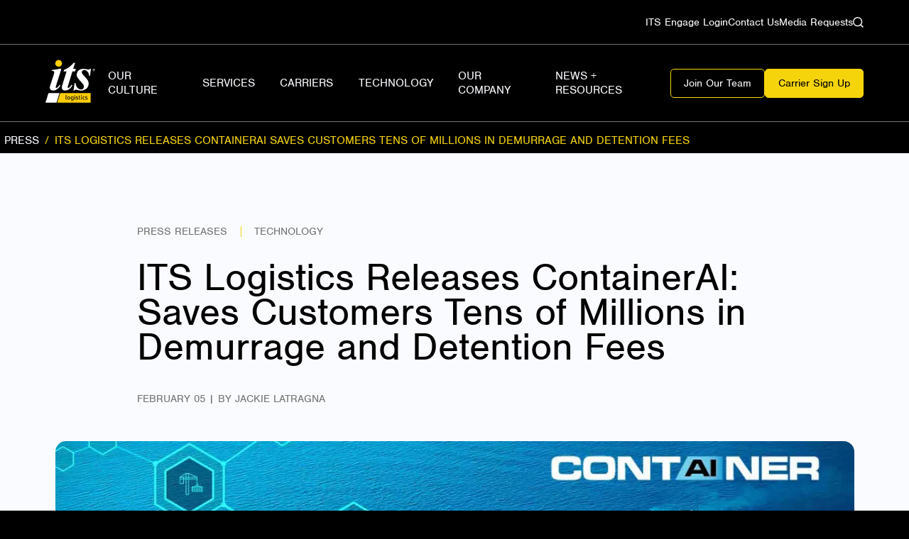

--- FILE ---
content_type: text/html; charset=utf-8
request_url: https://www.its4logistics.com/press/its-logistics-releases-containerai-saves-customers-tens-of-millions-in-demurrage-and-detention-fees
body_size: 22201
content:
<!DOCTYPE html><html lang="en"><head><meta charSet="utf-8"/><link rel="preconnect" href="https://6mx0z6jm.api.sanity.io"/><link href="https://6mx0z6jm.api.sanity.io" rel="dns-prefetch"/><meta name="viewport" content="width=device-width, initial-scale=1"/><link rel="preload" as="image" imageSrcSet="/_next/image?url=%2F_next%2Fstatic%2Fmedia%2Flogo.a558a291.svg&amp;w=96&amp;q=75 1x, /_next/image?url=%2F_next%2Fstatic%2Fmedia%2Flogo.a558a291.svg&amp;w=256&amp;q=75 2x"/><link rel="preload" as="image" imageSrcSet="/_next/image?url=%2F_next%2Fstatic%2Fmedia%2Flogo.a558a291.svg&amp;w=64&amp;q=75 1x, /_next/image?url=%2F_next%2Fstatic%2Fmedia%2Flogo.a558a291.svg&amp;w=128&amp;q=75 2x"/><link rel="stylesheet" href="/_next/static/chunks/1915914546c19aed.css" data-precedence="next"/><link rel="stylesheet" href="/_next/static/chunks/297e34fe6cdac703.css" data-precedence="next"/><link rel="stylesheet" href="/_next/static/chunks/b0626e96e984d02d.css" data-precedence="next"/><link rel="stylesheet" href="/_next/static/chunks/a95a82ae16b57f26.css" data-precedence="next"/><link rel="preload" as="script" fetchPriority="low" href="/_next/static/chunks/1b75174e50f2cbd5.js"/><script src="/_next/static/chunks/b4ca7c25a095028e.js" async=""></script><script src="/_next/static/chunks/b056a15eec95302c.js" async=""></script><script src="/_next/static/chunks/393752ef7748ec37.js" async=""></script><script src="/_next/static/chunks/fa2c14985764ef25.js" async=""></script><script src="/_next/static/chunks/turbopack-2c6dca48ea9b4701.js" async=""></script><script src="/_next/static/chunks/b0bd426c4773ddc2.js" async=""></script><script src="/_next/static/chunks/d96012bcfc98706a.js" async=""></script><script src="/_next/static/chunks/9e80aaa07d4729bb.js" async=""></script><script src="/_next/static/chunks/958a93e27343a958.js" async=""></script><script src="/_next/static/chunks/ed372710e5165142.js" async=""></script><script src="/_next/static/chunks/027a5243e4208143.js" async=""></script><script src="/_next/static/chunks/790eddd7b2611d58.js" async=""></script><script src="/_next/static/chunks/9de1178e53a92bd1.js" async=""></script><script src="/_next/static/chunks/abac3cbb41d72441.js" async=""></script><script src="/_next/static/chunks/0ef8c6e70977f4ff.js" async=""></script><script src="/_next/static/chunks/a4888b30c73a7da0.js" async=""></script><link rel="preload" href="/_next/static/chunks/edf243a8e5dcd25c.css" as="style"/><link rel="preload" href="https://consent.cookiebot.com/uc.js" as="script"/><link rel="preload" href="https://js.hsforms.net/forms/v2.js" as="script"/><title>ITS Logistics Releases ContainerAI | ITS Logistics</title><meta name="description" content="ITS Logistics announced its proprietary container management and visibility platform that&#x27;s been saving its customers tens of millions in assessorial fees."/><link rel="canonical" href="https://www.its4logistics.com/press/its-logistics-releases-containerai-saves-customers-tens-of-millions-in-demurrage-and-detention-fees"/><meta property="og:title" content="ITS Logistics Releases ContainerAI | ITS Logistics"/><meta property="og:description" content="ITS Logistics announced its proprietary container management and visibility platform that&#x27;s been saving its customers tens of millions in assessorial fees."/><meta property="og:image" content="https://cdn.sanity.io/images/6mx0z6jm/production/ee0596f2d76c219d773a7aabc1700733c4efa6ad-1200x630.jpg?w=1200&amp;h=630"/><meta name="twitter:card" content="summary_large_image"/><meta name="twitter:title" content="ITS Logistics Releases ContainerAI | ITS Logistics"/><meta name="twitter:description" content="ITS Logistics announced its proprietary container management and visibility platform that&#x27;s been saving its customers tens of millions in assessorial fees."/><meta name="twitter:image" content="https://cdn.sanity.io/images/6mx0z6jm/production/ee0596f2d76c219d773a7aabc1700733c4efa6ad-1200x630.jpg?w=1200&amp;h=630"/><link rel="icon" href="/favicon.ico?favicon.47c485eb.ico" sizes="48x48" type="image/x-icon"/><link rel="apple-touch-icon" href="/apple-icon.png?apple-icon.c61ab2a7.png" sizes="180x180" type="image/png"/><script src="/_next/static/chunks/a6dad97d9634a72d.js" noModule=""></script></head><body><div hidden=""><!--$--><!--/$--></div><div class="site-layout"><!--$!--><template data-dgst="BAILOUT_TO_CLIENT_SIDE_RENDERING"></template><!--/$--><a class="SkipToMain-module-scss-module__fZb2Sq__button Button-module-scss-module__Ib45na__button Button-module-scss-module__Ib45na__small" href="#main">Skip to main</a><header class="Navbar-module-scss-module__DiBN-G__container"><nav aria-label="Utility Menu" class="NavbarUtilityMenu-module-scss-module__P8qv2W__container"><div class="Container-module-scss-module___XdcTG__container Container-module-scss-module___XdcTG__large"><ul class="NavbarUtilityMenu-module-scss-module__P8qv2W__layout"><li><a href="http://engage.its4logistics.com" target="_blank" rel="noopener noreferrer" class="NavbarUtilityMenu-module-scss-module__P8qv2W__link">ITS Engage Login</a></li><li><a class="NavbarUtilityMenu-module-scss-module__P8qv2W__link" href="/contact-us">Contact Us</a></li><li><a class="NavbarUtilityMenu-module-scss-module__P8qv2W__link" href="/media-requests">Media Requests</a></li><li><a class="NavbarUtilityMenu-module-scss-module__P8qv2W__link" href="/search"><svg xmlns="http://www.w3.org/2000/svg" fill="none" viewBox="0 0 15 15" aria-label="Search" width="15" height="15"><path fill="currentColor" d="M11.837 10.793 15 13.955 13.955 15l-3.162-3.163a6.6 6.6 0 0 1-4.147 1.454A6.65 6.65 0 0 1 0 6.646 6.65 6.65 0 0 1 6.646 0a6.65 6.65 0 0 1 6.645 6.646 6.6 6.6 0 0 1-1.454 4.147m-1.48-.548a5.168 5.168 0 0 0-3.71-8.769 5.17 5.17 0 0 0-5.17 5.17 5.168 5.168 0 0 0 8.768 3.71z"></path></svg></a></li></ul></div></nav><div class="Container-module-scss-module___XdcTG__container Container-module-scss-module___XdcTG__large"><div class="Navbar-module-scss-module__DiBN-G__layout"><div class="Navbar-module-scss-module__DiBN-G__logo"><a href="/"><img alt="ITS Logistics" width="70" height="65" decoding="async" data-nimg="1" class="Navbar-module-scss-module__DiBN-G__logoImage" style="color:transparent" srcSet="/_next/image?url=%2F_next%2Fstatic%2Fmedia%2Flogo.a558a291.svg&amp;w=96&amp;q=75 1x, /_next/image?url=%2F_next%2Fstatic%2Fmedia%2Flogo.a558a291.svg&amp;w=256&amp;q=75 2x" src="/_next/image?url=%2F_next%2Fstatic%2Fmedia%2Flogo.a558a291.svg&amp;w=256&amp;q=75"/></a></div><nav class="Navbar-module-scss-module__DiBN-G__nav" style="--pulse-position:-8px"><ul class="Nav-module-scss-module__WMESGW__layout"><li class="MenuItem-module-scss-module__gkEZYW__menuItem MenuItem-module-scss-module__gkEZYW__level-0 MenuItem-module-scss-module__gkEZYW__noChildren"><a class="MenuItem-module-scss-module__gkEZYW__menuLink" href="/our-culture"><span>Our Culture</span></a></li><li class="MenuItem-module-scss-module__gkEZYW__menuItem MenuItem-module-scss-module__gkEZYW__level-0"><a class="MenuItem-module-scss-module__gkEZYW__menuLink" href="/services"><span>Services</span></a><ul class="MenuItem-module-scss-module__gkEZYW__childPane MenuItem-module-scss-module__gkEZYW__level-1"><div class="MenuItem-module-scss-module__gkEZYW__innerPane"><div class="MenuItem-module-scss-module__gkEZYW__menuItems"><li class="MenuItem-module-scss-module__gkEZYW__menuItem MenuItem-module-scss-module__gkEZYW__level-1 MenuItem-module-scss-module__gkEZYW__menuItem MenuItem-module-scss-module__gkEZYW__level-1"><a class="MenuItem-module-scss-module__gkEZYW__menuLink" href="/services"><span>Services</span></a></li><li class="MenuItem-module-scss-module__gkEZYW__menuItem MenuItem-module-scss-module__gkEZYW__level-1 MenuItem-module-scss-module__gkEZYW__menuItem MenuItem-module-scss-module__gkEZYW__level-1"><a class="MenuItem-module-scss-module__gkEZYW__menuLink" href="/services/truckload-services"><span>Truckload</span><div class="MenuItem-module-scss-module__gkEZYW__arrow"><svg xmlns="http://www.w3.org/2000/svg" fill="none" viewBox="0 0 20 20" width="14" height="14"><path fill="currentColor" d="m10 20-1.312-1.344 7.718-7.718H0V9.062h16.406L8.688 1.345 10 0l10 10z"></path></svg></div></a><ul class="MenuItem-module-scss-module__gkEZYW__childPane MenuItem-module-scss-module__gkEZYW__level-2"><div class="MenuItem-module-scss-module__gkEZYW__innerPane"><div class="MenuItem-module-scss-module__gkEZYW__menuItems"><li class="MenuItem-module-scss-module__gkEZYW__menuItem MenuItem-module-scss-module__gkEZYW__level-2 MenuItem-module-scss-module__gkEZYW__menuItem MenuItem-module-scss-module__gkEZYW__level-2"><a class="MenuItem-module-scss-module__gkEZYW__menuLink" href="/services/truckload-services/dedicated-fleet-services"><span>Dedicated Fleet Services</span></a></li><li class="MenuItem-module-scss-module__gkEZYW__menuItem MenuItem-module-scss-module__gkEZYW__level-2 MenuItem-module-scss-module__gkEZYW__menuItem MenuItem-module-scss-module__gkEZYW__level-2"><a class="MenuItem-module-scss-module__gkEZYW__menuLink" href="/services/truckload-services/less-than-truckload"><span>Less-Than-Truckload</span></a></li><li class="MenuItem-module-scss-module__gkEZYW__menuItem MenuItem-module-scss-module__gkEZYW__level-2 MenuItem-module-scss-module__gkEZYW__menuItem MenuItem-module-scss-module__gkEZYW__level-2"><a class="MenuItem-module-scss-module__gkEZYW__menuLink" href="/dropfleet"><span>DropFleet</span></a></li></div></div></ul></li><li class="MenuItem-module-scss-module__gkEZYW__menuItem MenuItem-module-scss-module__gkEZYW__level-1 MenuItem-module-scss-module__gkEZYW__menuItem MenuItem-module-scss-module__gkEZYW__level-1"><a class="MenuItem-module-scss-module__gkEZYW__menuLink" href="/services/truckload-services/less-than-truckload"><span>Less-Than-Truckload</span></a></li><li class="MenuItem-module-scss-module__gkEZYW__menuItem MenuItem-module-scss-module__gkEZYW__level-1 MenuItem-module-scss-module__gkEZYW__menuItem MenuItem-module-scss-module__gkEZYW__level-1"><a class="MenuItem-module-scss-module__gkEZYW__menuLink" href="/services/drayage-intermodal"><span>Drayage + Intermodal</span><div class="MenuItem-module-scss-module__gkEZYW__arrow"><svg xmlns="http://www.w3.org/2000/svg" fill="none" viewBox="0 0 20 20" width="14" height="14"><path fill="currentColor" d="m10 20-1.312-1.344 7.718-7.718H0V9.062h16.406L8.688 1.345 10 0l10 10z"></path></svg></div></a><ul class="MenuItem-module-scss-module__gkEZYW__childPane MenuItem-module-scss-module__gkEZYW__level-2"><div class="MenuItem-module-scss-module__gkEZYW__innerPane"><div class="MenuItem-module-scss-module__gkEZYW__menuItems"><li class="MenuItem-module-scss-module__gkEZYW__menuItem MenuItem-module-scss-module__gkEZYW__level-2 MenuItem-module-scss-module__gkEZYW__menuItem MenuItem-module-scss-module__gkEZYW__level-2"><a class="MenuItem-module-scss-module__gkEZYW__menuLink" href="/technology/itsengage"><span>ITS Engage</span></a></li><li class="MenuItem-module-scss-module__gkEZYW__menuItem MenuItem-module-scss-module__gkEZYW__level-2 MenuItem-module-scss-module__gkEZYW__menuItem MenuItem-module-scss-module__gkEZYW__level-2"><a class="MenuItem-module-scss-module__gkEZYW__menuLink" href="/services/drayage-intermodal/special-projects"><span>Special Projects</span></a></li></div></div></ul></li><li class="MenuItem-module-scss-module__gkEZYW__menuItem MenuItem-module-scss-module__gkEZYW__level-1 MenuItem-module-scss-module__gkEZYW__menuItem MenuItem-module-scss-module__gkEZYW__level-1"><a class="MenuItem-module-scss-module__gkEZYW__menuLink" href="/services/distribution-fulfillment"><span>Distribution + Fulfillment</span><div class="MenuItem-module-scss-module__gkEZYW__arrow"><svg xmlns="http://www.w3.org/2000/svg" fill="none" viewBox="0 0 20 20" width="14" height="14"><path fill="currentColor" d="m10 20-1.312-1.344 7.718-7.718H0V9.062h16.406L8.688 1.345 10 0l10 10z"></path></svg></div></a><ul class="MenuItem-module-scss-module__gkEZYW__childPane MenuItem-module-scss-module__gkEZYW__level-2"><div class="MenuItem-module-scss-module__gkEZYW__innerPane"><div class="MenuItem-module-scss-module__gkEZYW__menuItems"><li class="MenuItem-module-scss-module__gkEZYW__menuItem MenuItem-module-scss-module__gkEZYW__level-2 MenuItem-module-scss-module__gkEZYW__menuItem MenuItem-module-scss-module__gkEZYW__level-2"><a class="MenuItem-module-scss-module__gkEZYW__menuLink" href="/services/distribution-fulfillment/retail-distribution"><span>Retail Distribution</span></a></li><li class="MenuItem-module-scss-module__gkEZYW__menuItem MenuItem-module-scss-module__gkEZYW__level-2 MenuItem-module-scss-module__gkEZYW__menuItem MenuItem-module-scss-module__gkEZYW__level-2"><a class="MenuItem-module-scss-module__gkEZYW__menuLink" href="/services/distribution-fulfillment/omnichannel-distribution"><span>Omnichannel Distribution</span></a></li><li class="MenuItem-module-scss-module__gkEZYW__menuItem MenuItem-module-scss-module__gkEZYW__level-2 MenuItem-module-scss-module__gkEZYW__menuItem MenuItem-module-scss-module__gkEZYW__level-2"><a class="MenuItem-module-scss-module__gkEZYW__menuLink" href="/services/distribution-fulfillment/omnichannel-fulfillment-for-shopify-merchants"><span>Omnichannel + Shopify Fulfillment</span></a></li><li class="MenuItem-module-scss-module__gkEZYW__menuItem MenuItem-module-scss-module__gkEZYW__level-2 MenuItem-module-scss-module__gkEZYW__menuItem MenuItem-module-scss-module__gkEZYW__level-2"><a class="MenuItem-module-scss-module__gkEZYW__menuLink" href="/services/distribution-fulfillment/ecommerce-fulfillment"><span>Ecommerce Fulfillment Services</span></a></li><li class="MenuItem-module-scss-module__gkEZYW__menuItem MenuItem-module-scss-module__gkEZYW__level-2 MenuItem-module-scss-module__gkEZYW__menuItem MenuItem-module-scss-module__gkEZYW__level-2"><a class="MenuItem-module-scss-module__gkEZYW__menuLink" href="/services/distribution-fulfillment/warehousing-services"><span>Warehousing Services</span></a></li></div></div></ul></li><li class="MenuItem-module-scss-module__gkEZYW__menuItem MenuItem-module-scss-module__gkEZYW__level-1 MenuItem-module-scss-module__gkEZYW__menuItem MenuItem-module-scss-module__gkEZYW__level-1"><a class="MenuItem-module-scss-module__gkEZYW__menuLink" href="/services/supply-chain-services"><span>Supply Chain Services</span></a></li></div><div class="CalloutCard-module-scss-module__EtATlW__calloutCard MenuItem-module-scss-module__gkEZYW__calloutCard"><div class="CalloutCard-module-scss-module__EtATlW__content"><h3 class="CalloutCard-module-scss-module__EtATlW__title">How can we help?</h3><a target="_blank" class="IconLink-module-scss-module__y2-e1q__link IconLink-module-scss-module__y2-e1q__colorWhite IconLink-module-scss-module__y2-e1q__alt" href="/contact-us-how-can-we-help"><span class="IconLink-module-scss-module__y2-e1q__arrow"><svg xmlns="http://www.w3.org/2000/svg" fill="none" viewBox="0 0 20 20" width="20" height="20"><path fill="currentColor" d="m10 20-1.312-1.344 7.718-7.718H0V9.062h16.406L8.688 1.345 10 0l10 10z"></path></svg></span><span class="IconLink-module-scss-module__y2-e1q__text">Contact Us</span></a></div></div></div></ul></li><li class="MenuItem-module-scss-module__gkEZYW__menuItem MenuItem-module-scss-module__gkEZYW__level-0 MenuItem-module-scss-module__gkEZYW__noChildren"><a class="MenuItem-module-scss-module__gkEZYW__menuLink" href="/carriers"><span>Carriers</span></a></li><li class="MenuItem-module-scss-module__gkEZYW__menuItem MenuItem-module-scss-module__gkEZYW__level-0"><a class="MenuItem-module-scss-module__gkEZYW__menuLink" href="/technology"><span>Technology</span></a><ul class="MenuItem-module-scss-module__gkEZYW__childPane MenuItem-module-scss-module__gkEZYW__level-1 MenuItem-module-scss-module__gkEZYW__twoColumns"><div class="MenuItem-module-scss-module__gkEZYW__innerPane"><div class="MenuItem-module-scss-module__gkEZYW__menuItems"><li class="MenuItem-module-scss-module__gkEZYW__menuItem MenuItem-module-scss-module__gkEZYW__level-1 MenuItem-module-scss-module__gkEZYW__menuItem MenuItem-module-scss-module__gkEZYW__level-1"><a class="MenuItem-module-scss-module__gkEZYW__menuLink" href="/technology"><span>Technology</span></a></li><li class="MenuItem-module-scss-module__gkEZYW__menuItem MenuItem-module-scss-module__gkEZYW__level-1 MenuItem-module-scss-module__gkEZYW__menuItem MenuItem-module-scss-module__gkEZYW__level-1"><a class="MenuItem-module-scss-module__gkEZYW__menuLink" href="/technology/itsengage"><span>ITS Engage</span></a></li><li class="MenuItem-module-scss-module__gkEZYW__menuItem MenuItem-module-scss-module__gkEZYW__level-1 MenuItem-module-scss-module__gkEZYW__menuItem MenuItem-module-scss-module__gkEZYW__level-1"><a class="MenuItem-module-scss-module__gkEZYW__menuLink" href="/technology/supply-chain-integrations"><span>Supply Chain Integrations</span></a></li></div><div class="CalloutCard-module-scss-module__EtATlW__calloutCard MenuItem-module-scss-module__gkEZYW__calloutCard"><div class="CalloutCard-module-scss-module__EtATlW__content"><h3 class="CalloutCard-module-scss-module__EtATlW__title">Introducing ITS Engage</h3><p class="CalloutCard-module-scss-module__EtATlW__text">Combining ocean, drayage, rail, and OTR, ITS Engage centralizes freight movement for shippers in an AI-enabled ecosystem, providing visibility that reduces costs, builds resilience, and drives more efficient supply chain operations. </p><a class="IconLink-module-scss-module__y2-e1q__link IconLink-module-scss-module__y2-e1q__colorWhite IconLink-module-scss-module__y2-e1q__alt" href="/technology/itsengage"><span class="IconLink-module-scss-module__y2-e1q__arrow"><svg xmlns="http://www.w3.org/2000/svg" fill="none" viewBox="0 0 20 20" width="20" height="20"><path fill="currentColor" d="m10 20-1.312-1.344 7.718-7.718H0V9.062h16.406L8.688 1.345 10 0l10 10z"></path></svg></span><span class="IconLink-module-scss-module__y2-e1q__text">Learn More</span></a></div></div></div></ul></li><li class="MenuItem-module-scss-module__gkEZYW__menuItem MenuItem-module-scss-module__gkEZYW__level-0"><a class="MenuItem-module-scss-module__gkEZYW__menuLink" href="/our-company"><span>Our Company</span></a><ul class="MenuItem-module-scss-module__gkEZYW__childPane MenuItem-module-scss-module__gkEZYW__level-1"><div class="MenuItem-module-scss-module__gkEZYW__innerPane"><div class="MenuItem-module-scss-module__gkEZYW__menuItems"><li class="MenuItem-module-scss-module__gkEZYW__menuItem MenuItem-module-scss-module__gkEZYW__level-1 MenuItem-module-scss-module__gkEZYW__menuItem MenuItem-module-scss-module__gkEZYW__level-1"><a class="MenuItem-module-scss-module__gkEZYW__menuLink" href="/our-company"><span>Our Company</span></a></li><li class="MenuItem-module-scss-module__gkEZYW__menuItem MenuItem-module-scss-module__gkEZYW__level-1 MenuItem-module-scss-module__gkEZYW__menuItem MenuItem-module-scss-module__gkEZYW__level-1"><a class="MenuItem-module-scss-module__gkEZYW__menuLink" href="/our-company/join-our-team"><span>Join Our Team</span><div class="MenuItem-module-scss-module__gkEZYW__arrow"><svg xmlns="http://www.w3.org/2000/svg" fill="none" viewBox="0 0 20 20" width="14" height="14"><path fill="currentColor" d="m10 20-1.312-1.344 7.718-7.718H0V9.062h16.406L8.688 1.345 10 0l10 10z"></path></svg></div></a><ul class="MenuItem-module-scss-module__gkEZYW__childPane MenuItem-module-scss-module__gkEZYW__level-2"><div class="MenuItem-module-scss-module__gkEZYW__innerPane"><div class="MenuItem-module-scss-module__gkEZYW__menuItems"><li class="MenuItem-module-scss-module__gkEZYW__menuItem MenuItem-module-scss-module__gkEZYW__level-2 MenuItem-module-scss-module__gkEZYW__menuItem MenuItem-module-scss-module__gkEZYW__level-2"><a class="MenuItem-module-scss-module__gkEZYW__menuLink" href="/careers"><span>Career Openings</span></a></li><li class="MenuItem-module-scss-module__gkEZYW__menuItem MenuItem-module-scss-module__gkEZYW__level-2 MenuItem-module-scss-module__gkEZYW__menuItem MenuItem-module-scss-module__gkEZYW__level-2"><a class="MenuItem-module-scss-module__gkEZYW__menuLink" href="/our-company/join-our-team/logistics-training-program"><span>Logistics Training Program</span></a></li><li class="MenuItem-module-scss-module__gkEZYW__menuItem MenuItem-module-scss-module__gkEZYW__level-2 MenuItem-module-scss-module__gkEZYW__menuItem MenuItem-module-scss-module__gkEZYW__level-2"><a class="MenuItem-module-scss-module__gkEZYW__menuLink" href="/our-company/join-our-team/technology-careers"><span>Technology Careers</span></a></li><li class="MenuItem-module-scss-module__gkEZYW__menuItem MenuItem-module-scss-module__gkEZYW__level-2 MenuItem-module-scss-module__gkEZYW__menuItem MenuItem-module-scss-module__gkEZYW__level-2"><a class="MenuItem-module-scss-module__gkEZYW__menuLink" href="/our-company/join-our-team/corporate-careers"><span>Corporate Careers</span></a></li><li class="MenuItem-module-scss-module__gkEZYW__menuItem MenuItem-module-scss-module__gkEZYW__level-2 MenuItem-module-scss-module__gkEZYW__menuItem MenuItem-module-scss-module__gkEZYW__level-2"><a class="MenuItem-module-scss-module__gkEZYW__menuLink" href="/our-company/join-our-team/warehouse-distribution-careers"><span>Warehouse and Distribution Careers</span></a></li><li class="MenuItem-module-scss-module__gkEZYW__menuItem MenuItem-module-scss-module__gkEZYW__level-2 MenuItem-module-scss-module__gkEZYW__menuItem MenuItem-module-scss-module__gkEZYW__level-2"><a class="MenuItem-module-scss-module__gkEZYW__menuLink" href="/our-company/join-our-team/driving-careers"><span>CDL Driving Careers</span></a></li><li class="MenuItem-module-scss-module__gkEZYW__menuItem MenuItem-module-scss-module__gkEZYW__level-2 MenuItem-module-scss-module__gkEZYW__menuItem MenuItem-module-scss-module__gkEZYW__level-2"><a class="MenuItem-module-scss-module__gkEZYW__menuLink" href="/our-company/join-our-team/logistics-jobs-in-reno-nv"><span>Logistics Careers in Reno, NV</span></a></li><li class="MenuItem-module-scss-module__gkEZYW__menuItem MenuItem-module-scss-module__gkEZYW__level-2 MenuItem-module-scss-module__gkEZYW__menuItem MenuItem-module-scss-module__gkEZYW__level-2"><a class="MenuItem-module-scss-module__gkEZYW__menuLink" href="/our-company/join-our-team/warehouse-jobs-in-indianapolis"><span>Logistics Careers in Indianapolis, IN</span></a></li><li class="MenuItem-module-scss-module__gkEZYW__menuItem MenuItem-module-scss-module__gkEZYW__level-2 MenuItem-module-scss-module__gkEZYW__menuItem MenuItem-module-scss-module__gkEZYW__level-2"><a class="MenuItem-module-scss-module__gkEZYW__menuLink" href="/our-company/join-our-team/logistics-jobs-in-fort-worth-tx"><span>Logistics Careers in Fort Worth, TX</span></a></li></div></div></ul></li><li class="MenuItem-module-scss-module__gkEZYW__menuItem MenuItem-module-scss-module__gkEZYW__level-1 MenuItem-module-scss-module__gkEZYW__menuItem MenuItem-module-scss-module__gkEZYW__level-1"><a class="MenuItem-module-scss-module__gkEZYW__menuLink" href="/our-company/locations"><span>Locations</span></a></li><li class="MenuItem-module-scss-module__gkEZYW__menuItem MenuItem-module-scss-module__gkEZYW__level-1 MenuItem-module-scss-module__gkEZYW__menuItem MenuItem-module-scss-module__gkEZYW__level-1"><a class="MenuItem-module-scss-module__gkEZYW__menuLink" href="/our-company/its-history"><span>History</span></a></li><li class="MenuItem-module-scss-module__gkEZYW__menuItem MenuItem-module-scss-module__gkEZYW__level-1 MenuItem-module-scss-module__gkEZYW__menuItem MenuItem-module-scss-module__gkEZYW__level-1"><a class="MenuItem-module-scss-module__gkEZYW__menuLink" href="/our-company/leadership"><span>Leadership</span></a></li><li class="MenuItem-module-scss-module__gkEZYW__menuItem MenuItem-module-scss-module__gkEZYW__level-1 MenuItem-module-scss-module__gkEZYW__menuItem MenuItem-module-scss-module__gkEZYW__level-1"><a class="MenuItem-module-scss-module__gkEZYW__menuLink" href="/our-company/sustainability"><span>Sustainability &amp; Responsibility</span></a></li></div></div></ul></li><li class="MenuItem-module-scss-module__gkEZYW__menuItem MenuItem-module-scss-module__gkEZYW__level-0"><a class="MenuItem-module-scss-module__gkEZYW__menuLink" href="/resources"><span>News + Resources</span></a><ul class="MenuItem-module-scss-module__gkEZYW__childPane MenuItem-module-scss-module__gkEZYW__level-1 MenuItem-module-scss-module__gkEZYW__twoColumns"><div class="MenuItem-module-scss-module__gkEZYW__innerPane"><div class="MenuItem-module-scss-module__gkEZYW__menuItems"><li class="MenuItem-module-scss-module__gkEZYW__menuItem MenuItem-module-scss-module__gkEZYW__level-1 MenuItem-module-scss-module__gkEZYW__menuItem MenuItem-module-scss-module__gkEZYW__level-1"><a class="MenuItem-module-scss-module__gkEZYW__menuLink" href="/resources"><span>All News + Resources</span></a></li><li class="MenuItem-module-scss-module__gkEZYW__menuItem MenuItem-module-scss-module__gkEZYW__level-1 MenuItem-module-scss-module__gkEZYW__menuItem MenuItem-module-scss-module__gkEZYW__level-1"><a class="MenuItem-module-scss-module__gkEZYW__menuLink" href="/resources/blog"><span>Blog Posts</span></a></li><li class="MenuItem-module-scss-module__gkEZYW__menuItem MenuItem-module-scss-module__gkEZYW__level-1 MenuItem-module-scss-module__gkEZYW__menuItem MenuItem-module-scss-module__gkEZYW__level-1"><a class="MenuItem-module-scss-module__gkEZYW__menuLink" href="/resources/case-study"><span>Case Studies</span></a></li><li class="MenuItem-module-scss-module__gkEZYW__menuItem MenuItem-module-scss-module__gkEZYW__level-1 MenuItem-module-scss-module__gkEZYW__menuItem MenuItem-module-scss-module__gkEZYW__level-1"><a class="MenuItem-module-scss-module__gkEZYW__menuLink" href="/resources/press"><span>Press Releases</span></a></li><li class="MenuItem-module-scss-module__gkEZYW__menuItem MenuItem-module-scss-module__gkEZYW__level-1 MenuItem-module-scss-module__gkEZYW__menuItem MenuItem-module-scss-module__gkEZYW__level-1"><a class="MenuItem-module-scss-module__gkEZYW__menuLink" href="/resources/port-rail-index"><span>Port + Rail Index</span></a></li><li class="MenuItem-module-scss-module__gkEZYW__menuItem MenuItem-module-scss-module__gkEZYW__level-1 MenuItem-module-scss-module__gkEZYW__menuItem MenuItem-module-scss-module__gkEZYW__level-1"><a class="MenuItem-module-scss-module__gkEZYW__menuLink" href="/resources/distribution-fulfillment-index"><span>Distribution + Fulfillment Index</span></a></li><li class="MenuItem-module-scss-module__gkEZYW__menuItem MenuItem-module-scss-module__gkEZYW__level-1 MenuItem-module-scss-module__gkEZYW__menuItem MenuItem-module-scss-module__gkEZYW__level-1"><a class="MenuItem-module-scss-module__gkEZYW__menuLink" href="/resources/market-update"><span>Market Update</span></a></li></div><div class="CalloutCard-module-scss-module__EtATlW__calloutCard MenuItem-module-scss-module__gkEZYW__calloutCard"><div class="CalloutCard-module-scss-module__EtATlW__content"><h3 class="CalloutCard-module-scss-module__EtATlW__title">US Port/Rail Ramp Freight Index</h3><p class="CalloutCard-module-scss-module__EtATlW__text">This report highlights up-to-date port conditions,  potential headwinds, and insights that can help you make informed drayage and intermodal decisions in the coming months. Read the full report for updated marine terminal conditions across the Pacific, Atlantic, and Gulf regions and the West and East inland regions of the United States. </p><a href="https://web.its4logistics.com/monthly-freight-index" target="_blank" rel="noopener noreferrer" class="IconLink-module-scss-module__y2-e1q__link IconLink-module-scss-module__y2-e1q__colorWhite IconLink-module-scss-module__y2-e1q__alt"><span class="IconLink-module-scss-module__y2-e1q__arrow"><svg xmlns="http://www.w3.org/2000/svg" fill="none" viewBox="0 0 20 20" width="20" height="20"><path fill="currentColor" d="m10 20-1.312-1.344 7.718-7.718H0V9.062h16.406L8.688 1.345 10 0l10 10z"></path></svg></span><span class="IconLink-module-scss-module__y2-e1q__text">Download the ITS Logistics Freight Index</span></a></div></div></div></ul></li><div class="Nav-module-scss-module__WMESGW__pulse Nav-module-scss-module__WMESGW__hidden"><div class="PulseDot-module-scss-module__mSKQJW__dot"></div></div></ul></nav><div class="ButtonMenu-module-scss-module__VfytBa__buttonMenu"><a class="Button-module-scss-module__Ib45na__button Button-module-scss-module__Ib45na__lightOutline Button-module-scss-module__Ib45na__small" href="/our-company/join-our-team">Join Our Team</a><a href="https://highway.com/go/its-logistics" target="_blank" rel="noopener noreferrer" class="Button-module-scss-module__Ib45na__button Button-module-scss-module__Ib45na__small">Carrier Sign Up</a></div></div></div></header><header class="MobileNavBar-module-scss-module__OT_f_W__container"><div class="Container-module-scss-module___XdcTG__container Container-module-scss-module___XdcTG__medium"><div class="MobileNavBar-module-scss-module__OT_f_W__layout"><button type="button" class="MobileNavBar-module-scss-module__OT_f_W__menuToggle" aria-label="Toggle Menu"><div class="MobileNavBar-module-scss-module__OT_f_W__toggleBar"></div><div class="MobileNavBar-module-scss-module__OT_f_W__toggleBar"></div><div class="MobileNavBar-module-scss-module__OT_f_W__toggleBar"></div><div class="MobileNavBar-module-scss-module__OT_f_W__toggleBar"></div></button><div class="MobileNavBar-module-scss-module__OT_f_W__logo"><a href="/"><img alt="ITS Logistics" width="58" height="58" decoding="async" data-nimg="1" style="color:transparent" srcSet="/_next/image?url=%2F_next%2Fstatic%2Fmedia%2Flogo.a558a291.svg&amp;w=64&amp;q=75 1x, /_next/image?url=%2F_next%2Fstatic%2Fmedia%2Flogo.a558a291.svg&amp;w=128&amp;q=75 2x" src="/_next/image?url=%2F_next%2Fstatic%2Fmedia%2Flogo.a558a291.svg&amp;w=128&amp;q=75"/></a></div><a class="MobileNavBar-module-scss-module__OT_f_W__search" href="/search"><svg xmlns="http://www.w3.org/2000/svg" fill="none" viewBox="0 0 15 15" aria-label="Search" width="22" height="22"><path fill="currentColor" d="M11.837 10.793 15 13.955 13.955 15l-3.162-3.163a6.6 6.6 0 0 1-4.147 1.454A6.65 6.65 0 0 1 0 6.646 6.65 6.65 0 0 1 6.646 0a6.65 6.65 0 0 1 6.645 6.646 6.6 6.6 0 0 1-1.454 4.147m-1.48-.548a5.168 5.168 0 0 0-3.71-8.769 5.17 5.17 0 0 0-5.17 5.17 5.168 5.168 0 0 0 8.768 3.71z"></path></svg></a></div></div><div><div class="MenuPane-module-scss-module__wQu4Ra__menuPane MenuPane-module-scss-module__wQu4Ra__level-0"><ul class="UltilityMenu-module-scss-module__eJqXDW__ultilityMenu"><li class="UltilityMenu-module-scss-module__eJqXDW__item"><a href="http://engage.its4logistics.com" target="_blank" rel="noopener noreferrer" class="UltilityMenu-module-scss-module__eJqXDW__link">ITS Engage Login</a></li><li class="UltilityMenu-module-scss-module__eJqXDW__item"><a class="UltilityMenu-module-scss-module__eJqXDW__link" href="/contact-us">Contact Us</a></li><li class="UltilityMenu-module-scss-module__eJqXDW__item"><a class="UltilityMenu-module-scss-module__eJqXDW__link" href="/media-requests">Media Requests</a></li></ul><ul><li class="MenuItem-module-scss-module__yq9sha__item MenuItem-module-scss-module__yq9sha__level-0"><a class="MenuItem-module-scss-module__yq9sha__link MenuItem-module-scss-module__yq9sha__level-0" href="/our-culture">Our Culture</a></li><li class="MenuItem-module-scss-module__yq9sha__item MenuItem-module-scss-module__yq9sha__level-0"><a class="MenuItem-module-scss-module__yq9sha__link MenuItem-module-scss-module__yq9sha__level-0" href="/services">Services</a><button type="button" class="MenuItem-module-scss-module__yq9sha__subMenuToggle" aria-label="Open submenu"><svg xmlns="http://www.w3.org/2000/svg" fill="none" viewBox="0 0 20 20" width="14" height="14"><path fill="currentColor" d="m10 20-1.312-1.344 7.718-7.718H0V9.062h16.406L8.688 1.345 10 0l10 10z"></path></svg></button><div class="MenuPane-module-scss-module__wQu4Ra__menuPane MenuPane-module-scss-module__wQu4Ra__level-1"><button type="button" class="MenuItem-module-scss-module__yq9sha__backButton"><svg xmlns="http://www.w3.org/2000/svg" width="8" height="14" fill="none"><path fill="currentColor" d="m7 0 .919.94-6 6.06 6 6.06L7 14 0 7z"></path></svg><span>Main</span></button><ul><li class="MenuItem-module-scss-module__yq9sha__item MenuItem-module-scss-module__yq9sha__level-1"><a class="MenuItem-module-scss-module__yq9sha__link MenuItem-module-scss-module__yq9sha__level-1" href="/services">Services</a></li><li class="MenuItem-module-scss-module__yq9sha__item MenuItem-module-scss-module__yq9sha__level-1"><a class="MenuItem-module-scss-module__yq9sha__link MenuItem-module-scss-module__yq9sha__level-1" href="/services/truckload-services">Truckload</a><button type="button" class="MenuItem-module-scss-module__yq9sha__subMenuToggle" aria-label="Open submenu"><svg xmlns="http://www.w3.org/2000/svg" fill="none" viewBox="0 0 20 20" width="14" height="14"><path fill="currentColor" d="m10 20-1.312-1.344 7.718-7.718H0V9.062h16.406L8.688 1.345 10 0l10 10z"></path></svg></button><div class="MenuPane-module-scss-module__wQu4Ra__menuPane MenuPane-module-scss-module__wQu4Ra__level-2"><button type="button" class="MenuItem-module-scss-module__yq9sha__backButton"><svg xmlns="http://www.w3.org/2000/svg" width="8" height="14" fill="none"><path fill="currentColor" d="m7 0 .919.94-6 6.06 6 6.06L7 14 0 7z"></path></svg><span>Truckload</span></button><ul><li class="MenuItem-module-scss-module__yq9sha__item MenuItem-module-scss-module__yq9sha__level-2"><a class="MenuItem-module-scss-module__yq9sha__link MenuItem-module-scss-module__yq9sha__level-2" href="/services/truckload-services/dedicated-fleet-services">Dedicated Fleet Services</a></li><li class="MenuItem-module-scss-module__yq9sha__item MenuItem-module-scss-module__yq9sha__level-2"><a class="MenuItem-module-scss-module__yq9sha__link MenuItem-module-scss-module__yq9sha__level-2" href="/services/truckload-services/less-than-truckload">Less-Than-Truckload</a></li><li class="MenuItem-module-scss-module__yq9sha__item MenuItem-module-scss-module__yq9sha__level-2"><a class="MenuItem-module-scss-module__yq9sha__link MenuItem-module-scss-module__yq9sha__level-2" href="/dropfleet">DropFleet</a></li></ul><div class="ButtonMenu-module-scss-module__VfytBa__buttonMenu MenuItem-module-scss-module__yq9sha__buttonMenu MenuItem-module-scss-module__yq9sha__level-2"><a class="Button-module-scss-module__Ib45na__button Button-module-scss-module__Ib45na__lightOutline Button-module-scss-module__Ib45na__small" href="/our-company/join-our-team">Join Our Team</a><a href="https://highway.com/go/its-logistics" target="_blank" rel="noopener noreferrer" class="Button-module-scss-module__Ib45na__button Button-module-scss-module__Ib45na__small">Carrier Sign Up</a></div></div></li><li class="MenuItem-module-scss-module__yq9sha__item MenuItem-module-scss-module__yq9sha__level-1"><a class="MenuItem-module-scss-module__yq9sha__link MenuItem-module-scss-module__yq9sha__level-1" href="/services/truckload-services/less-than-truckload">Less-Than-Truckload</a></li><li class="MenuItem-module-scss-module__yq9sha__item MenuItem-module-scss-module__yq9sha__level-1"><a class="MenuItem-module-scss-module__yq9sha__link MenuItem-module-scss-module__yq9sha__level-1" href="/services/drayage-intermodal">Drayage + Intermodal</a><button type="button" class="MenuItem-module-scss-module__yq9sha__subMenuToggle" aria-label="Open submenu"><svg xmlns="http://www.w3.org/2000/svg" fill="none" viewBox="0 0 20 20" width="14" height="14"><path fill="currentColor" d="m10 20-1.312-1.344 7.718-7.718H0V9.062h16.406L8.688 1.345 10 0l10 10z"></path></svg></button><div class="MenuPane-module-scss-module__wQu4Ra__menuPane MenuPane-module-scss-module__wQu4Ra__level-2"><button type="button" class="MenuItem-module-scss-module__yq9sha__backButton"><svg xmlns="http://www.w3.org/2000/svg" width="8" height="14" fill="none"><path fill="currentColor" d="m7 0 .919.94-6 6.06 6 6.06L7 14 0 7z"></path></svg><span>Drayage + Intermodal</span></button><ul><li class="MenuItem-module-scss-module__yq9sha__item MenuItem-module-scss-module__yq9sha__level-2"><a class="MenuItem-module-scss-module__yq9sha__link MenuItem-module-scss-module__yq9sha__level-2" href="/technology/itsengage">ITS Engage</a></li><li class="MenuItem-module-scss-module__yq9sha__item MenuItem-module-scss-module__yq9sha__level-2"><a class="MenuItem-module-scss-module__yq9sha__link MenuItem-module-scss-module__yq9sha__level-2" href="/services/drayage-intermodal/special-projects">Special Projects</a></li></ul><div class="ButtonMenu-module-scss-module__VfytBa__buttonMenu MenuItem-module-scss-module__yq9sha__buttonMenu MenuItem-module-scss-module__yq9sha__level-2"><a class="Button-module-scss-module__Ib45na__button Button-module-scss-module__Ib45na__lightOutline Button-module-scss-module__Ib45na__small" href="/our-company/join-our-team">Join Our Team</a><a href="https://highway.com/go/its-logistics" target="_blank" rel="noopener noreferrer" class="Button-module-scss-module__Ib45na__button Button-module-scss-module__Ib45na__small">Carrier Sign Up</a></div></div></li><li class="MenuItem-module-scss-module__yq9sha__item MenuItem-module-scss-module__yq9sha__level-1"><a class="MenuItem-module-scss-module__yq9sha__link MenuItem-module-scss-module__yq9sha__level-1" href="/services/distribution-fulfillment">Distribution + Fulfillment</a><button type="button" class="MenuItem-module-scss-module__yq9sha__subMenuToggle" aria-label="Open submenu"><svg xmlns="http://www.w3.org/2000/svg" fill="none" viewBox="0 0 20 20" width="14" height="14"><path fill="currentColor" d="m10 20-1.312-1.344 7.718-7.718H0V9.062h16.406L8.688 1.345 10 0l10 10z"></path></svg></button><div class="MenuPane-module-scss-module__wQu4Ra__menuPane MenuPane-module-scss-module__wQu4Ra__level-2"><button type="button" class="MenuItem-module-scss-module__yq9sha__backButton"><svg xmlns="http://www.w3.org/2000/svg" width="8" height="14" fill="none"><path fill="currentColor" d="m7 0 .919.94-6 6.06 6 6.06L7 14 0 7z"></path></svg><span>Distribution + Fulfillment</span></button><ul><li class="MenuItem-module-scss-module__yq9sha__item MenuItem-module-scss-module__yq9sha__level-2"><a class="MenuItem-module-scss-module__yq9sha__link MenuItem-module-scss-module__yq9sha__level-2" href="/services/distribution-fulfillment/retail-distribution">Retail Distribution</a></li><li class="MenuItem-module-scss-module__yq9sha__item MenuItem-module-scss-module__yq9sha__level-2"><a class="MenuItem-module-scss-module__yq9sha__link MenuItem-module-scss-module__yq9sha__level-2" href="/services/distribution-fulfillment/omnichannel-distribution">Omnichannel Distribution</a></li><li class="MenuItem-module-scss-module__yq9sha__item MenuItem-module-scss-module__yq9sha__level-2"><a class="MenuItem-module-scss-module__yq9sha__link MenuItem-module-scss-module__yq9sha__level-2" href="/services/distribution-fulfillment/omnichannel-fulfillment-for-shopify-merchants">Omnichannel + Shopify Fulfillment</a></li><li class="MenuItem-module-scss-module__yq9sha__item MenuItem-module-scss-module__yq9sha__level-2"><a class="MenuItem-module-scss-module__yq9sha__link MenuItem-module-scss-module__yq9sha__level-2" href="/services/distribution-fulfillment/ecommerce-fulfillment">Ecommerce Fulfillment Services</a></li><li class="MenuItem-module-scss-module__yq9sha__item MenuItem-module-scss-module__yq9sha__level-2"><a class="MenuItem-module-scss-module__yq9sha__link MenuItem-module-scss-module__yq9sha__level-2" href="/services/distribution-fulfillment/warehousing-services">Warehousing Services</a></li></ul><div class="ButtonMenu-module-scss-module__VfytBa__buttonMenu MenuItem-module-scss-module__yq9sha__buttonMenu MenuItem-module-scss-module__yq9sha__level-2"><a class="Button-module-scss-module__Ib45na__button Button-module-scss-module__Ib45na__lightOutline Button-module-scss-module__Ib45na__small" href="/our-company/join-our-team">Join Our Team</a><a href="https://highway.com/go/its-logistics" target="_blank" rel="noopener noreferrer" class="Button-module-scss-module__Ib45na__button Button-module-scss-module__Ib45na__small">Carrier Sign Up</a></div></div></li><li class="MenuItem-module-scss-module__yq9sha__item MenuItem-module-scss-module__yq9sha__level-1"><a class="MenuItem-module-scss-module__yq9sha__link MenuItem-module-scss-module__yq9sha__level-1" href="/services/supply-chain-services">Supply Chain Services</a></li></ul><div class="MenuItem-module-scss-module__yq9sha__calloutWrapper"><div class="CalloutCard-module-scss-module__EtATlW__calloutCard MenuItem-module-scss-module__yq9sha__callout"><div class="CalloutCard-module-scss-module__EtATlW__content"><h3 class="CalloutCard-module-scss-module__EtATlW__title">How can we help?</h3><a target="_blank" class="IconLink-module-scss-module__y2-e1q__link IconLink-module-scss-module__y2-e1q__colorWhite IconLink-module-scss-module__y2-e1q__alt" href="/contact-us-how-can-we-help"><span class="IconLink-module-scss-module__y2-e1q__arrow"><svg xmlns="http://www.w3.org/2000/svg" fill="none" viewBox="0 0 20 20" width="20" height="20"><path fill="currentColor" d="m10 20-1.312-1.344 7.718-7.718H0V9.062h16.406L8.688 1.345 10 0l10 10z"></path></svg></span><span class="IconLink-module-scss-module__y2-e1q__text">Contact Us</span></a></div></div></div><div class="ButtonMenu-module-scss-module__VfytBa__buttonMenu MenuItem-module-scss-module__yq9sha__buttonMenu MenuItem-module-scss-module__yq9sha__level-1"><a class="Button-module-scss-module__Ib45na__button Button-module-scss-module__Ib45na__lightOutline Button-module-scss-module__Ib45na__small" href="/our-company/join-our-team">Join Our Team</a><a href="https://highway.com/go/its-logistics" target="_blank" rel="noopener noreferrer" class="Button-module-scss-module__Ib45na__button Button-module-scss-module__Ib45na__small">Carrier Sign Up</a></div></div></li><li class="MenuItem-module-scss-module__yq9sha__item MenuItem-module-scss-module__yq9sha__level-0"><a class="MenuItem-module-scss-module__yq9sha__link MenuItem-module-scss-module__yq9sha__level-0" href="/carriers">Carriers</a></li><li class="MenuItem-module-scss-module__yq9sha__item MenuItem-module-scss-module__yq9sha__level-0"><a class="MenuItem-module-scss-module__yq9sha__link MenuItem-module-scss-module__yq9sha__level-0" href="/technology">Technology</a><button type="button" class="MenuItem-module-scss-module__yq9sha__subMenuToggle" aria-label="Open submenu"><svg xmlns="http://www.w3.org/2000/svg" fill="none" viewBox="0 0 20 20" width="14" height="14"><path fill="currentColor" d="m10 20-1.312-1.344 7.718-7.718H0V9.062h16.406L8.688 1.345 10 0l10 10z"></path></svg></button><div class="MenuPane-module-scss-module__wQu4Ra__menuPane MenuPane-module-scss-module__wQu4Ra__level-1"><button type="button" class="MenuItem-module-scss-module__yq9sha__backButton"><svg xmlns="http://www.w3.org/2000/svg" width="8" height="14" fill="none"><path fill="currentColor" d="m7 0 .919.94-6 6.06 6 6.06L7 14 0 7z"></path></svg><span>Main</span></button><ul><li class="MenuItem-module-scss-module__yq9sha__item MenuItem-module-scss-module__yq9sha__level-1"><a class="MenuItem-module-scss-module__yq9sha__link MenuItem-module-scss-module__yq9sha__level-1" href="/technology">Technology</a></li><li class="MenuItem-module-scss-module__yq9sha__item MenuItem-module-scss-module__yq9sha__level-1"><a class="MenuItem-module-scss-module__yq9sha__link MenuItem-module-scss-module__yq9sha__level-1" href="/technology/itsengage">ITS Engage</a></li><li class="MenuItem-module-scss-module__yq9sha__item MenuItem-module-scss-module__yq9sha__level-1"><a class="MenuItem-module-scss-module__yq9sha__link MenuItem-module-scss-module__yq9sha__level-1" href="/technology/supply-chain-integrations">Supply Chain Integrations</a></li></ul><div class="MenuItem-module-scss-module__yq9sha__calloutWrapper"><div class="CalloutCard-module-scss-module__EtATlW__calloutCard MenuItem-module-scss-module__yq9sha__callout"><div class="CalloutCard-module-scss-module__EtATlW__content"><h3 class="CalloutCard-module-scss-module__EtATlW__title">Introducing ITS Engage</h3><p class="CalloutCard-module-scss-module__EtATlW__text">Combining ocean, drayage, rail, and OTR, ITS Engage centralizes freight movement for shippers in an AI-enabled ecosystem, providing visibility that reduces costs, builds resilience, and drives more efficient supply chain operations. </p><a class="IconLink-module-scss-module__y2-e1q__link IconLink-module-scss-module__y2-e1q__colorWhite IconLink-module-scss-module__y2-e1q__alt" href="/technology/itsengage"><span class="IconLink-module-scss-module__y2-e1q__arrow"><svg xmlns="http://www.w3.org/2000/svg" fill="none" viewBox="0 0 20 20" width="20" height="20"><path fill="currentColor" d="m10 20-1.312-1.344 7.718-7.718H0V9.062h16.406L8.688 1.345 10 0l10 10z"></path></svg></span><span class="IconLink-module-scss-module__y2-e1q__text">Learn More</span></a></div></div></div><div class="ButtonMenu-module-scss-module__VfytBa__buttonMenu MenuItem-module-scss-module__yq9sha__buttonMenu MenuItem-module-scss-module__yq9sha__level-1"><a class="Button-module-scss-module__Ib45na__button Button-module-scss-module__Ib45na__lightOutline Button-module-scss-module__Ib45na__small" href="/our-company/join-our-team">Join Our Team</a><a href="https://highway.com/go/its-logistics" target="_blank" rel="noopener noreferrer" class="Button-module-scss-module__Ib45na__button Button-module-scss-module__Ib45na__small">Carrier Sign Up</a></div></div></li><li class="MenuItem-module-scss-module__yq9sha__item MenuItem-module-scss-module__yq9sha__level-0"><a class="MenuItem-module-scss-module__yq9sha__link MenuItem-module-scss-module__yq9sha__level-0" href="/our-company">Our Company</a><button type="button" class="MenuItem-module-scss-module__yq9sha__subMenuToggle" aria-label="Open submenu"><svg xmlns="http://www.w3.org/2000/svg" fill="none" viewBox="0 0 20 20" width="14" height="14"><path fill="currentColor" d="m10 20-1.312-1.344 7.718-7.718H0V9.062h16.406L8.688 1.345 10 0l10 10z"></path></svg></button><div class="MenuPane-module-scss-module__wQu4Ra__menuPane MenuPane-module-scss-module__wQu4Ra__level-1"><button type="button" class="MenuItem-module-scss-module__yq9sha__backButton"><svg xmlns="http://www.w3.org/2000/svg" width="8" height="14" fill="none"><path fill="currentColor" d="m7 0 .919.94-6 6.06 6 6.06L7 14 0 7z"></path></svg><span>Main</span></button><ul><li class="MenuItem-module-scss-module__yq9sha__item MenuItem-module-scss-module__yq9sha__level-1"><a class="MenuItem-module-scss-module__yq9sha__link MenuItem-module-scss-module__yq9sha__level-1" href="/our-company">Our Company</a></li><li class="MenuItem-module-scss-module__yq9sha__item MenuItem-module-scss-module__yq9sha__level-1"><a class="MenuItem-module-scss-module__yq9sha__link MenuItem-module-scss-module__yq9sha__level-1" href="/our-company/join-our-team">Join Our Team</a><button type="button" class="MenuItem-module-scss-module__yq9sha__subMenuToggle" aria-label="Open submenu"><svg xmlns="http://www.w3.org/2000/svg" fill="none" viewBox="0 0 20 20" width="14" height="14"><path fill="currentColor" d="m10 20-1.312-1.344 7.718-7.718H0V9.062h16.406L8.688 1.345 10 0l10 10z"></path></svg></button><div class="MenuPane-module-scss-module__wQu4Ra__menuPane MenuPane-module-scss-module__wQu4Ra__level-2"><button type="button" class="MenuItem-module-scss-module__yq9sha__backButton"><svg xmlns="http://www.w3.org/2000/svg" width="8" height="14" fill="none"><path fill="currentColor" d="m7 0 .919.94-6 6.06 6 6.06L7 14 0 7z"></path></svg><span>Join Our Team</span></button><ul><li class="MenuItem-module-scss-module__yq9sha__item MenuItem-module-scss-module__yq9sha__level-2"><a class="MenuItem-module-scss-module__yq9sha__link MenuItem-module-scss-module__yq9sha__level-2" href="/careers">Career Openings</a></li><li class="MenuItem-module-scss-module__yq9sha__item MenuItem-module-scss-module__yq9sha__level-2"><a class="MenuItem-module-scss-module__yq9sha__link MenuItem-module-scss-module__yq9sha__level-2" href="/our-company/join-our-team/logistics-training-program">Logistics Training Program</a></li><li class="MenuItem-module-scss-module__yq9sha__item MenuItem-module-scss-module__yq9sha__level-2"><a class="MenuItem-module-scss-module__yq9sha__link MenuItem-module-scss-module__yq9sha__level-2" href="/our-company/join-our-team/technology-careers">Technology Careers</a></li><li class="MenuItem-module-scss-module__yq9sha__item MenuItem-module-scss-module__yq9sha__level-2"><a class="MenuItem-module-scss-module__yq9sha__link MenuItem-module-scss-module__yq9sha__level-2" href="/our-company/join-our-team/corporate-careers">Corporate Careers</a></li><li class="MenuItem-module-scss-module__yq9sha__item MenuItem-module-scss-module__yq9sha__level-2"><a class="MenuItem-module-scss-module__yq9sha__link MenuItem-module-scss-module__yq9sha__level-2" href="/our-company/join-our-team/warehouse-distribution-careers">Warehouse and Distribution Careers</a></li><li class="MenuItem-module-scss-module__yq9sha__item MenuItem-module-scss-module__yq9sha__level-2"><a class="MenuItem-module-scss-module__yq9sha__link MenuItem-module-scss-module__yq9sha__level-2" href="/our-company/join-our-team/driving-careers">CDL Driving Careers</a></li><li class="MenuItem-module-scss-module__yq9sha__item MenuItem-module-scss-module__yq9sha__level-2"><a class="MenuItem-module-scss-module__yq9sha__link MenuItem-module-scss-module__yq9sha__level-2" href="/our-company/join-our-team/logistics-jobs-in-reno-nv">Logistics Careers in Reno, NV</a></li><li class="MenuItem-module-scss-module__yq9sha__item MenuItem-module-scss-module__yq9sha__level-2"><a class="MenuItem-module-scss-module__yq9sha__link MenuItem-module-scss-module__yq9sha__level-2" href="/our-company/join-our-team/warehouse-jobs-in-indianapolis">Logistics Careers in Indianapolis, IN</a></li><li class="MenuItem-module-scss-module__yq9sha__item MenuItem-module-scss-module__yq9sha__level-2"><a class="MenuItem-module-scss-module__yq9sha__link MenuItem-module-scss-module__yq9sha__level-2" href="/our-company/join-our-team/logistics-jobs-in-fort-worth-tx">Logistics Careers in Fort Worth, TX</a></li></ul><div class="ButtonMenu-module-scss-module__VfytBa__buttonMenu MenuItem-module-scss-module__yq9sha__buttonMenu MenuItem-module-scss-module__yq9sha__level-2"><a class="Button-module-scss-module__Ib45na__button Button-module-scss-module__Ib45na__lightOutline Button-module-scss-module__Ib45na__small" href="/our-company/join-our-team">Join Our Team</a><a href="https://highway.com/go/its-logistics" target="_blank" rel="noopener noreferrer" class="Button-module-scss-module__Ib45na__button Button-module-scss-module__Ib45na__small">Carrier Sign Up</a></div></div></li><li class="MenuItem-module-scss-module__yq9sha__item MenuItem-module-scss-module__yq9sha__level-1"><a class="MenuItem-module-scss-module__yq9sha__link MenuItem-module-scss-module__yq9sha__level-1" href="/our-company/locations">Locations</a></li><li class="MenuItem-module-scss-module__yq9sha__item MenuItem-module-scss-module__yq9sha__level-1"><a class="MenuItem-module-scss-module__yq9sha__link MenuItem-module-scss-module__yq9sha__level-1" href="/our-company/its-history">History</a></li><li class="MenuItem-module-scss-module__yq9sha__item MenuItem-module-scss-module__yq9sha__level-1"><a class="MenuItem-module-scss-module__yq9sha__link MenuItem-module-scss-module__yq9sha__level-1" href="/our-company/leadership">Leadership</a></li><li class="MenuItem-module-scss-module__yq9sha__item MenuItem-module-scss-module__yq9sha__level-1"><a class="MenuItem-module-scss-module__yq9sha__link MenuItem-module-scss-module__yq9sha__level-1" href="/our-company/sustainability">Sustainability &amp; Responsibility</a></li></ul><div class="ButtonMenu-module-scss-module__VfytBa__buttonMenu MenuItem-module-scss-module__yq9sha__buttonMenu MenuItem-module-scss-module__yq9sha__level-1"><a class="Button-module-scss-module__Ib45na__button Button-module-scss-module__Ib45na__lightOutline Button-module-scss-module__Ib45na__small" href="/our-company/join-our-team">Join Our Team</a><a href="https://highway.com/go/its-logistics" target="_blank" rel="noopener noreferrer" class="Button-module-scss-module__Ib45na__button Button-module-scss-module__Ib45na__small">Carrier Sign Up</a></div></div></li><li class="MenuItem-module-scss-module__yq9sha__item MenuItem-module-scss-module__yq9sha__level-0"><a class="MenuItem-module-scss-module__yq9sha__link MenuItem-module-scss-module__yq9sha__level-0" href="/resources">News + Resources</a><button type="button" class="MenuItem-module-scss-module__yq9sha__subMenuToggle" aria-label="Open submenu"><svg xmlns="http://www.w3.org/2000/svg" fill="none" viewBox="0 0 20 20" width="14" height="14"><path fill="currentColor" d="m10 20-1.312-1.344 7.718-7.718H0V9.062h16.406L8.688 1.345 10 0l10 10z"></path></svg></button><div class="MenuPane-module-scss-module__wQu4Ra__menuPane MenuPane-module-scss-module__wQu4Ra__level-1"><button type="button" class="MenuItem-module-scss-module__yq9sha__backButton"><svg xmlns="http://www.w3.org/2000/svg" width="8" height="14" fill="none"><path fill="currentColor" d="m7 0 .919.94-6 6.06 6 6.06L7 14 0 7z"></path></svg><span>Main</span></button><ul><li class="MenuItem-module-scss-module__yq9sha__item MenuItem-module-scss-module__yq9sha__level-1"><a class="MenuItem-module-scss-module__yq9sha__link MenuItem-module-scss-module__yq9sha__level-1" href="/resources">All News + Resources</a></li><li class="MenuItem-module-scss-module__yq9sha__item MenuItem-module-scss-module__yq9sha__level-1"><a class="MenuItem-module-scss-module__yq9sha__link MenuItem-module-scss-module__yq9sha__level-1" href="/resources/blog">Blog Posts</a></li><li class="MenuItem-module-scss-module__yq9sha__item MenuItem-module-scss-module__yq9sha__level-1"><a class="MenuItem-module-scss-module__yq9sha__link MenuItem-module-scss-module__yq9sha__level-1" href="/resources/case-study">Case Studies</a></li><li class="MenuItem-module-scss-module__yq9sha__item MenuItem-module-scss-module__yq9sha__level-1"><a class="MenuItem-module-scss-module__yq9sha__link MenuItem-module-scss-module__yq9sha__level-1" href="/resources/press">Press Releases</a></li><li class="MenuItem-module-scss-module__yq9sha__item MenuItem-module-scss-module__yq9sha__level-1"><a class="MenuItem-module-scss-module__yq9sha__link MenuItem-module-scss-module__yq9sha__level-1" href="/resources/port-rail-index">Port + Rail Index</a></li><li class="MenuItem-module-scss-module__yq9sha__item MenuItem-module-scss-module__yq9sha__level-1"><a class="MenuItem-module-scss-module__yq9sha__link MenuItem-module-scss-module__yq9sha__level-1" href="/resources/distribution-fulfillment-index">Distribution + Fulfillment Index</a></li><li class="MenuItem-module-scss-module__yq9sha__item MenuItem-module-scss-module__yq9sha__level-1"><a class="MenuItem-module-scss-module__yq9sha__link MenuItem-module-scss-module__yq9sha__level-1" href="/resources/market-update">Market Update</a></li></ul><div class="MenuItem-module-scss-module__yq9sha__calloutWrapper"><div class="CalloutCard-module-scss-module__EtATlW__calloutCard MenuItem-module-scss-module__yq9sha__callout"><div class="CalloutCard-module-scss-module__EtATlW__content"><h3 class="CalloutCard-module-scss-module__EtATlW__title">US Port/Rail Ramp Freight Index</h3><p class="CalloutCard-module-scss-module__EtATlW__text">This report highlights up-to-date port conditions,  potential headwinds, and insights that can help you make informed drayage and intermodal decisions in the coming months. Read the full report for updated marine terminal conditions across the Pacific, Atlantic, and Gulf regions and the West and East inland regions of the United States. </p><a href="https://web.its4logistics.com/monthly-freight-index" target="_blank" rel="noopener noreferrer" class="IconLink-module-scss-module__y2-e1q__link IconLink-module-scss-module__y2-e1q__colorWhite IconLink-module-scss-module__y2-e1q__alt"><span class="IconLink-module-scss-module__y2-e1q__arrow"><svg xmlns="http://www.w3.org/2000/svg" fill="none" viewBox="0 0 20 20" width="20" height="20"><path fill="currentColor" d="m10 20-1.312-1.344 7.718-7.718H0V9.062h16.406L8.688 1.345 10 0l10 10z"></path></svg></span><span class="IconLink-module-scss-module__y2-e1q__text">Download the ITS Logistics Freight Index</span></a></div></div></div><div class="ButtonMenu-module-scss-module__VfytBa__buttonMenu MenuItem-module-scss-module__yq9sha__buttonMenu MenuItem-module-scss-module__yq9sha__level-1"><a class="Button-module-scss-module__Ib45na__button Button-module-scss-module__Ib45na__lightOutline Button-module-scss-module__Ib45na__small" href="/our-company/join-our-team">Join Our Team</a><a href="https://highway.com/go/its-logistics" target="_blank" rel="noopener noreferrer" class="Button-module-scss-module__Ib45na__button Button-module-scss-module__Ib45na__small">Carrier Sign Up</a></div></div></li></ul><div class="ButtonMenu-module-scss-module__VfytBa__buttonMenu"><a class="Button-module-scss-module__Ib45na__button Button-module-scss-module__Ib45na__lightOutline Button-module-scss-module__Ib45na__small" href="/our-company/join-our-team">Join Our Team</a><a href="https://highway.com/go/its-logistics" target="_blank" rel="noopener noreferrer" class="Button-module-scss-module__Ib45na__button Button-module-scss-module__Ib45na__small">Carrier Sign Up</a></div></div></div><div aria-hidden="true" class="MobileNavBar-module-scss-module__OT_f_W__backdrop"></div></header><div class="Container-module-scss-module___XdcTG__container Container-module-scss-module___XdcTG__medium"><nav class="Breadcrumb-module-scss-module__UsF70a__nav"><ol class="Breadcrumb-module-scss-module__UsF70a__ol"><li class="Breadcrumb-module-scss-module__UsF70a__li"><a class="Breadcrumb-module-scss-module__UsF70a__a" href="/">HOME</a></li><li class="Breadcrumb-module-scss-module__UsF70a__li"><a class="Breadcrumb-module-scss-module__UsF70a__a" href="/press">PRESS</a></li><li class="Breadcrumb-module-scss-module__UsF70a__li"><span>ITS LOGISTICS RELEASES CONTAINERAI SAVES CUSTOMERS TENS OF MILLIONS IN DEMURRAGE AND DETENTION FEES</span></li></ol></nav></div><main id="main"><article class="PostArticle-module-scss-module__beNJra__container"><header class="PostHeader-module-scss-module__Q4k4na__container"><div class="Container-module-scss-module___XdcTG__container Container-module-scss-module___XdcTG__small"><ul class="PostHeader-module-scss-module__Q4k4na__topBar"><li class="PostHeader-module-scss-module__Q4k4na__topBarItem"><a class="PostHeader-module-scss-module__Q4k4na__backButton" href="/resources/pressRelease">Press Releases</a></li><li class="PostHeader-module-scss-module__Q4k4na__topBarItem"><a class="PostHeader-module-scss-module__Q4k4na__categoryLink" href="/resources/all/Technology">Technology</a></li></ul><h1 class="PostHeader-module-scss-module__Q4k4na__title PostHeader-module-scss-module__Q4k4na__colorDefault">ITS Logistics Releases ContainerAI: Saves Customers Tens of Millions in Demurrage and Detention Fees</h1><div class="PostHeader-module-scss-module__Q4k4na__postMeta"><div class="PostHeader-module-scss-module__Q4k4na__postMetaItem"><time dateTime="2024-02-05T00:00:00.000Z">February 05</time></div><div class="PostHeader-module-scss-module__Q4k4na__postMetaItem">by Jackie Latragna</div></div></div><div class="Container-module-scss-module___XdcTG__container Container-module-scss-module___XdcTG__medium"><img alt="how containerai will save customers tens of millions in fees" loading="lazy" width="1125" height="585" decoding="async" data-nimg="1" class="PostHeader-module-scss-module__Q4k4na__image" style="color:transparent" sizes="(max-width: 768px) 100vw, 1125px" srcSet="https://cdn.sanity.io/images/6mx0z6jm/production/47462b2e864c25e6554a7bbf9313498e5a552d7e-2250x1171.jpg?w=640&amp;h=333&amp;q=75&amp;fit=clip&amp;auto=format 640w, https://cdn.sanity.io/images/6mx0z6jm/production/47462b2e864c25e6554a7bbf9313498e5a552d7e-2250x1171.jpg?rect=0,1,2250,1170&amp;w=750&amp;h=390&amp;q=75&amp;fit=clip&amp;auto=format 750w, https://cdn.sanity.io/images/6mx0z6jm/production/47462b2e864c25e6554a7bbf9313498e5a552d7e-2250x1171.jpg?w=828&amp;h=431&amp;q=75&amp;fit=clip&amp;auto=format 828w, https://cdn.sanity.io/images/6mx0z6jm/production/47462b2e864c25e6554a7bbf9313498e5a552d7e-2250x1171.jpg?w=1080&amp;h=562&amp;q=75&amp;fit=clip&amp;auto=format 1080w, https://cdn.sanity.io/images/6mx0z6jm/production/47462b2e864c25e6554a7bbf9313498e5a552d7e-2250x1171.jpg?rect=0,1,2250,1170&amp;w=1200&amp;h=624&amp;q=75&amp;fit=clip&amp;auto=format 1200w, https://cdn.sanity.io/images/6mx0z6jm/production/47462b2e864c25e6554a7bbf9313498e5a552d7e-2250x1171.jpg?rect=0,1,2250,1170&amp;w=1920&amp;h=998&amp;q=75&amp;fit=clip&amp;auto=format 1920w, https://cdn.sanity.io/images/6mx0z6jm/production/47462b2e864c25e6554a7bbf9313498e5a552d7e-2250x1171.jpg?rect=0,1,2250,1170&amp;w=2048&amp;h=1065&amp;q=75&amp;fit=clip&amp;auto=format 2048w, https://cdn.sanity.io/images/6mx0z6jm/production/47462b2e864c25e6554a7bbf9313498e5a552d7e-2250x1171.jpg?rect=0,1,2250,1170&amp;w=3840&amp;h=1997&amp;q=75&amp;fit=clip&amp;auto=format 3840w" src="https://cdn.sanity.io/images/6mx0z6jm/production/47462b2e864c25e6554a7bbf9313498e5a552d7e-2250x1171.jpg?rect=0,1,2250,1170&amp;w=3840&amp;h=1997&amp;q=75&amp;fit=clip&amp;auto=format"/></div></header><div class="PostContent-module-scss-module__40nDeq__wrapper PostContent-module-scss-module__40nDeq__hasFooter"><div class="PostContent-module-scss-module__40nDeq__stickyWrapper"><div class="NewsletterButton-module-scss-module__oPJ3aW__container"><a class="NewsletterButton-module-scss-module__oPJ3aW__button Button-module-scss-module__Ib45na__button" href="#newsletter">Sign up for our newsletter</a></div><div class="PostContent-module-scss-module__40nDeq__textContainer"><div class="Container-module-scss-module___XdcTG__container Container-module-scss-module___XdcTG__small"><div class="RichText-module-scss-module___tHEaW__container RichText-module-scss-module___tHEaW__colorBlack"><p><em>Introducing a Revolutionary End-to-End Container Management and Visibility Platform Built by Operators for Operators</em></p><p><strong>RENO, NEV., Feb. 05, 2024 (GLOBE NEWSWIRE)</strong></p><p>ITS Logistics today announced its proprietary, custom-built container management and visibility platform, <a href="/technology/containerai">ContainerAI</a>. Backed by nearly 25 years of operational excellence and two years of development, the AI-driven solution is now the backbone of ITS Logistics’ industry-leading drayage and intermodal services in North America.</p><p>By offering comprehensive insights into the ocean voyage, trucking milestones, rail transport, and port-related charges, ContainerAI equips shippers with the foresight to reduce costs, avoid fees, and optimize supply chains.</p><p>Today, 99.8% of all ITS customer container movements are managed through the platform and the highest use customer—a fortune 500 manufacturing company—has already saved tens of millions of dollars in demurrage and detention fees.</p><p>“The best visibility solutions are accurate, robust, and predictive in nature. Our customers have already experienced immediate operational and financial benefits with ContainerAI,” says Paul Brashier, Vice President of Drayage and Intermodal at ITS Logistics. “ContainerAI aggregates multiple historical and real-time data points and delivers the most accurate data for every key event from port of origin through final delivery.”</p><p>ITS leverages ContainerAI to provide network engineering, specialized industrial services, drayage, intermodal, cross dock, and complete container management solutions to customers in every major port and rail market across North America.</p><p>Built by operators for operators, ContainerAI was developed as a single, global solution to enable shippers of any size to operate their supply chains with the most accurate data available.</p><p>ContainerAI aggregates data from selective real-time sources and applies machine learning alongside historical context to produce industry-best accurate and reliable predictions. Machine learning is a form of artificial intelligence (AI), able to constantly receive, filter, and learn from data to identify the most accurate versions available of supply chain events.</p><p>&quot;The feedback from our operations team underscores that ContainerAI not only delivers exceptional accuracy and dependability in data but also introduces a unique, stand-alone visibility, leveraging cutting-edge technology to redefine standards within the transportation market,&quot; said Mike Hatfield, Senior Manager of Global Logistics at Berlin Packaging.</p><p>ContainerAI can be accessed through ITS’ website user experience or via an open API that seamlessly connects to any existing transportation management system.</p><p><strong>Key Highlights:</strong></p><ul><li>100% Container Management Visibility: From origin to destination</li><li>Best-in-Class Data: Leverages data from multiple sources and machine learning to deliver the most accurate information for every milestone from ocean to port, to rail, to OTR, to warehouse</li><li>Trends and Analytics for Informed Decision Making: Granular-level, real-time, and historical container data for unlimited reporting options and freight auditing</li><li>Custom, In-house EDI/API Integrations: Seamless connectivity with any existing TMS or visibility platform</li><li>Demurrage + Detention Management: Financial forecasting through accurate calculation of charges that dramatically reduces assessorial fees</li><li>Seamless onboarding: ContainerAI can be up and running in just 24 hours</li></ul><p>“The developmental strategy that formed the foundation of ContainerAI is a true inside-out approach to innovation—it’s by operators, for operators,” said Peter Weis, Chief Information Officer and Senior Vice President of Supply Chain Services at ITS Logistics. “The same technology and data that we use to run our business, we offer to our customers as part of our #11 nationally ranked drayage and intermodal solutions.”</p><p>To learn more about ITS Logistics, its full suite of 3PL services, and ContainerAI, visit <a href="/">ITS Logistics</a>.</p></div></div></div></div><div class="Container-module-scss-module___XdcTG__container Container-module-scss-module___XdcTG__medium"><footer class="PostContent-module-scss-module__40nDeq__footer"><h3 class="PostContent-module-scss-module__40nDeq__footerTitle">About ITS Logistics</h3><div class="PostContent-module-scss-module__40nDeq__footerText"><div class="RichText-module-scss-module___tHEaW__container RichText-module-scss-module___tHEaW__colorBlack RichText-module-scss-module___tHEaW__small"><p><a href="/">ITS Logistics</a> is one of North America&#x27;s fastest-growing, asset-based modern 3PLs, providing solutions for the industry’s most complicated supply chain challenges. With a people-first culture committed to excellence, the company relentlessly strives to deliver unmatched value through best-in-class service, expertise, and innovation. The ITS Logistics portfolio features North America&#x27;s <a href="https://www.ttnews.com/logistics/freightbrokerage/2024">#18 asset-lite freight brokerage</a>, a top drayage and intermodal solution, an asset-based dedicated fleet, an innovative cloud-based technology ecosystem, and a nationwide distribution and fulfillment network.</p></div></div></footer></div></div><div class="RelatedPosts-module-scss-module__yhFJhG__container"><div class="ImageCards-module-scss-module__D2fiwa__wrapper ImageCards-module-scss-module__D2fiwa__themeWhite"><div class="Spacer-module-scss-module__-gSrVG__topSmall Spacer-module-scss-module__-gSrVG__bottomSmall"><div class="Container-module-scss-module___XdcTG__container Container-module-scss-module___XdcTG__large"><div class="ImageCards-module-scss-module__D2fiwa__titleContainer"><h2 class="ImageCards-module-scss-module__D2fiwa__title ImageCards-module-scss-module__D2fiwa__colorDefault">Related press releases</h2><a class="IconLink-module-scss-module__y2-e1q__link IconLink-module-scss-module__y2-e1q__colorBlack IconLink-module-scss-module__y2-e1q__alt" href="/resources"><span class="IconLink-module-scss-module__y2-e1q__arrow"><svg xmlns="http://www.w3.org/2000/svg" fill="none" viewBox="0 0 20 20" width="20" height="20"><path fill="currentColor" d="m10 20-1.312-1.344 7.718-7.718H0V9.062h16.406L8.688 1.345 10 0l10 10z"></path></svg></span><span class="IconLink-module-scss-module__y2-e1q__text">News + resources</span></a></div><div class="ImageCards-module-scss-module__D2fiwa__grid"><div class="ImageCard-module-scss-module__wqZg1a__container ImageCard-module-scss-module__wqZg1a__themeWhite ImageCard-module-scss-module__wqZg1a__smallImage"><img alt="" loading="lazy" width="435" height="225" decoding="async" data-nimg="1" class="ImageCard-module-scss-module__wqZg1a__image" style="color:transparent" sizes="(max-width: 768px) 100vw, 435px" srcSet="https://cdn.sanity.io/images/6mx0z6jm/production/c252df6e08790d038fb105f95c299b530092a00b-1823x955.png?rect=0,7,1823,943&amp;w=640&amp;h=331&amp;q=75&amp;fit=clip&amp;auto=format 640w, https://cdn.sanity.io/images/6mx0z6jm/production/c252df6e08790d038fb105f95c299b530092a00b-1823x955.png?rect=0,7,1823,943&amp;w=750&amp;h=388&amp;q=75&amp;fit=clip&amp;auto=format 750w, https://cdn.sanity.io/images/6mx0z6jm/production/c252df6e08790d038fb105f95c299b530092a00b-1823x955.png?rect=0,7,1823,942&amp;w=828&amp;h=428&amp;q=75&amp;fit=clip&amp;auto=format 828w, https://cdn.sanity.io/images/6mx0z6jm/production/c252df6e08790d038fb105f95c299b530092a00b-1823x955.png?rect=0,6,1823,944&amp;w=1080&amp;h=559&amp;q=75&amp;fit=clip&amp;auto=format 1080w, https://cdn.sanity.io/images/6mx0z6jm/production/c252df6e08790d038fb105f95c299b530092a00b-1823x955.png?rect=0,7,1823,943&amp;w=1200&amp;h=621&amp;q=75&amp;fit=clip&amp;auto=format 1200w, https://cdn.sanity.io/images/6mx0z6jm/production/c252df6e08790d038fb105f95c299b530092a00b-1823x955.png?rect=0,7,1823,943&amp;w=1920&amp;h=993&amp;q=75&amp;fit=clip&amp;auto=format 1920w, https://cdn.sanity.io/images/6mx0z6jm/production/c252df6e08790d038fb105f95c299b530092a00b-1823x955.png?rect=0,7,1823,943&amp;w=2048&amp;h=1059&amp;q=75&amp;fit=clip&amp;auto=format 2048w, https://cdn.sanity.io/images/6mx0z6jm/production/c252df6e08790d038fb105f95c299b530092a00b-1823x955.png?rect=0,7,1823,943&amp;w=3840&amp;h=1986&amp;q=75&amp;fit=clip&amp;auto=format 3840w" src="https://cdn.sanity.io/images/6mx0z6jm/production/c252df6e08790d038fb105f95c299b530092a00b-1823x955.png?rect=0,7,1823,943&amp;w=3840&amp;h=1986&amp;q=75&amp;fit=clip&amp;auto=format"/><h3 class="ImageCard-module-scss-module__wqZg1a__title"><a class="ImageCard-module-scss-module__wqZg1a__link" href="/press/its-logistics-named-to-2026-freighttech-100-list-for-development-of-its-engage">ITS Logistics Named to 2026 FreightTech 100 List for Development of ITS Engage</a></h3><h4 class="ImageCard-module-scss-module__wqZg1a__subtitle">Press Release | Technology</h4><p class="ImageCard-module-scss-module__wqZg1a__text">ITS Logistics has been named to the 2026 FreightTech 100 for its proprietary supply chain ecosystem and AI-driven platform, ITS Engage.</p></div><div class="ImageCard-module-scss-module__wqZg1a__container ImageCard-module-scss-module__wqZg1a__themeWhite ImageCard-module-scss-module__wqZg1a__smallImage"><img alt="" loading="lazy" width="435" height="225" decoding="async" data-nimg="1" class="ImageCard-module-scss-module__wqZg1a__image" style="color:transparent" sizes="(max-width: 768px) 100vw, 435px" srcSet="https://cdn.sanity.io/images/6mx0z6jm/production/b875e1871622cfb5a10508a3804a16a36468b8f5-1920x999.jpg?rect=0,4,1920,993&amp;w=640&amp;h=331&amp;q=75&amp;fit=clip&amp;auto=format 640w, https://cdn.sanity.io/images/6mx0z6jm/production/b875e1871622cfb5a10508a3804a16a36468b8f5-1920x999.jpg?rect=0,4,1920,993&amp;w=750&amp;h=388&amp;q=75&amp;fit=clip&amp;auto=format 750w, https://cdn.sanity.io/images/6mx0z6jm/production/b875e1871622cfb5a10508a3804a16a36468b8f5-1920x999.jpg?rect=0,4,1920,992&amp;w=828&amp;h=428&amp;q=75&amp;fit=clip&amp;auto=format 828w, https://cdn.sanity.io/images/6mx0z6jm/production/b875e1871622cfb5a10508a3804a16a36468b8f5-1920x999.jpg?rect=0,3,1920,994&amp;w=1080&amp;h=559&amp;q=75&amp;fit=clip&amp;auto=format 1080w, https://cdn.sanity.io/images/6mx0z6jm/production/b875e1871622cfb5a10508a3804a16a36468b8f5-1920x999.jpg?rect=0,3,1920,994&amp;w=1200&amp;h=621&amp;q=75&amp;fit=clip&amp;auto=format 1200w, https://cdn.sanity.io/images/6mx0z6jm/production/b875e1871622cfb5a10508a3804a16a36468b8f5-1920x999.jpg?rect=0,4,1920,993&amp;w=1920&amp;h=993&amp;q=75&amp;fit=clip&amp;auto=format 1920w, https://cdn.sanity.io/images/6mx0z6jm/production/b875e1871622cfb5a10508a3804a16a36468b8f5-1920x999.jpg?rect=0,4,1920,993&amp;w=2048&amp;h=1059&amp;q=75&amp;fit=clip&amp;auto=format 2048w, https://cdn.sanity.io/images/6mx0z6jm/production/b875e1871622cfb5a10508a3804a16a36468b8f5-1920x999.jpg?rect=0,4,1920,993&amp;w=3840&amp;h=1986&amp;q=75&amp;fit=clip&amp;auto=format 3840w" src="https://cdn.sanity.io/images/6mx0z6jm/production/b875e1871622cfb5a10508a3804a16a36468b8f5-1920x999.jpg?rect=0,4,1920,993&amp;w=3840&amp;h=1986&amp;q=75&amp;fit=clip&amp;auto=format"/><h3 class="ImageCard-module-scss-module__wqZg1a__title"><a class="ImageCard-module-scss-module__wqZg1a__link" href="/press/its-logistics-announces-its-engage-a-centralized-ecosystem-for-shippers-carriers-and-supply-chain-partners">ITS Logistics Announces ITS Engage: A Centralized Ecosystem for Shippers, Carriers, and Supply Chain Partners </a></h3><h4 class="ImageCard-module-scss-module__wqZg1a__subtitle">Press Release | Technology</h4><p class="ImageCard-module-scss-module__wqZg1a__text">ITS Logistics launches ITS Engage, an AI-powered supply chain platform driving collaboration, visibility, and efficiency for shippers, carriers, and logistics partners.</p></div><div class="ImageCard-module-scss-module__wqZg1a__container ImageCard-module-scss-module__wqZg1a__themeWhite ImageCard-module-scss-module__wqZg1a__smallImage"><img alt="ITS Logistics &amp; Gnosis Freight graphic" loading="lazy" width="435" height="225" decoding="async" data-nimg="1" class="ImageCard-module-scss-module__wqZg1a__image" style="color:transparent" sizes="(max-width: 768px) 100vw, 435px" srcSet="https://cdn.sanity.io/images/6mx0z6jm/production/c04373d6f39f532ce6a5ba4f411ed6ef05253e7d-2250x1170.jpg?rect=0,3,2250,1164&amp;w=640&amp;h=331&amp;q=75&amp;fit=clip&amp;auto=format 640w, https://cdn.sanity.io/images/6mx0z6jm/production/c04373d6f39f532ce6a5ba4f411ed6ef05253e7d-2250x1170.jpg?rect=0,3,2250,1164&amp;w=750&amp;h=388&amp;q=75&amp;fit=clip&amp;auto=format 750w, https://cdn.sanity.io/images/6mx0z6jm/production/c04373d6f39f532ce6a5ba4f411ed6ef05253e7d-2250x1170.jpg?rect=0,4,2250,1163&amp;w=828&amp;h=428&amp;q=75&amp;fit=clip&amp;auto=format 828w, https://cdn.sanity.io/images/6mx0z6jm/production/c04373d6f39f532ce6a5ba4f411ed6ef05253e7d-2250x1170.jpg?rect=0,3,2250,1165&amp;w=1080&amp;h=559&amp;q=75&amp;fit=clip&amp;auto=format 1080w, https://cdn.sanity.io/images/6mx0z6jm/production/c04373d6f39f532ce6a5ba4f411ed6ef05253e7d-2250x1170.jpg?rect=0,3,2250,1164&amp;w=1200&amp;h=621&amp;q=75&amp;fit=clip&amp;auto=format 1200w, https://cdn.sanity.io/images/6mx0z6jm/production/c04373d6f39f532ce6a5ba4f411ed6ef05253e7d-2250x1170.jpg?rect=0,3,2250,1164&amp;w=1920&amp;h=993&amp;q=75&amp;fit=clip&amp;auto=format 1920w, https://cdn.sanity.io/images/6mx0z6jm/production/c04373d6f39f532ce6a5ba4f411ed6ef05253e7d-2250x1170.jpg?rect=0,4,2250,1163&amp;w=2048&amp;h=1059&amp;q=75&amp;fit=clip&amp;auto=format 2048w, https://cdn.sanity.io/images/6mx0z6jm/production/c04373d6f39f532ce6a5ba4f411ed6ef05253e7d-2250x1170.jpg?rect=0,3,2250,1164&amp;w=3840&amp;h=1986&amp;q=75&amp;fit=clip&amp;auto=format 3840w" src="https://cdn.sanity.io/images/6mx0z6jm/production/c04373d6f39f532ce6a5ba4f411ed6ef05253e7d-2250x1170.jpg?rect=0,3,2250,1164&amp;w=3840&amp;h=1986&amp;q=75&amp;fit=clip&amp;auto=format"/><h3 class="ImageCard-module-scss-module__wqZg1a__title"><a class="ImageCard-module-scss-module__wqZg1a__link" href="/press/its-logistics-announces-gnosis-freight-as-a-trusted-technology-partner">ITS Logistics Announces Gnosis Freight as a Trusted Technology Partner</a></h3><h4 class="ImageCard-module-scss-module__wqZg1a__subtitle">Press Release | Technology</h4><p class="ImageCard-module-scss-module__wqZg1a__text">Gnosis Freight joins select group of trusted partners to enhance ITS Logistics&#x27; tech ecosystem</p></div></div></div></div></div></div></article><div id="newsletter" class="NewsletterCallout-module-scss-module__XfTnoq__container"><img alt="" role="presentation" aria-hidden="true" loading="lazy" width="2880" height="1056" decoding="async" data-nimg="1" class="NewsletterCallout-module-scss-module__XfTnoq__backgroundImage" style="color:transparent" sizes="100vw" srcSet="/_next/image?url=%2F_next%2Fstatic%2Fmedia%2Fnewsletter-callout-bg.4d0577c0.jpg&amp;w=640&amp;q=75 640w, /_next/image?url=%2F_next%2Fstatic%2Fmedia%2Fnewsletter-callout-bg.4d0577c0.jpg&amp;w=750&amp;q=75 750w, /_next/image?url=%2F_next%2Fstatic%2Fmedia%2Fnewsletter-callout-bg.4d0577c0.jpg&amp;w=828&amp;q=75 828w, /_next/image?url=%2F_next%2Fstatic%2Fmedia%2Fnewsletter-callout-bg.4d0577c0.jpg&amp;w=1080&amp;q=75 1080w, /_next/image?url=%2F_next%2Fstatic%2Fmedia%2Fnewsletter-callout-bg.4d0577c0.jpg&amp;w=1200&amp;q=75 1200w, /_next/image?url=%2F_next%2Fstatic%2Fmedia%2Fnewsletter-callout-bg.4d0577c0.jpg&amp;w=1920&amp;q=75 1920w, /_next/image?url=%2F_next%2Fstatic%2Fmedia%2Fnewsletter-callout-bg.4d0577c0.jpg&amp;w=2048&amp;q=75 2048w, /_next/image?url=%2F_next%2Fstatic%2Fmedia%2Fnewsletter-callout-bg.4d0577c0.jpg&amp;w=3840&amp;q=75 3840w" src="/_next/image?url=%2F_next%2Fstatic%2Fmedia%2Fnewsletter-callout-bg.4d0577c0.jpg&amp;w=3840&amp;q=75"/><div class="Container-module-scss-module___XdcTG__container Container-module-scss-module___XdcTG__medium"><div class="NewsletterCallout-module-scss-module__XfTnoq__box"><div class="NewsletterCallout-module-scss-module__XfTnoq__content"><h2 class="NewsletterCallout-module-scss-module__XfTnoq__title"><div class="NewsletterCallout-module-scss-module__XfTnoq__accentDot"></div>Get news delivered straight to your inbox</h2></div><div class="NewsletterCallout-module-scss-module__XfTnoq__form"><div id="hubspot-R2klubsnm6brb"></div></div></div></div></div><!--$--><!--/$--><!--$!--><template data-dgst="BAILOUT_TO_CLIENT_SIDE_RENDERING"></template><!--/$--><!--$!--><template data-dgst="BAILOUT_TO_CLIENT_SIDE_RENDERING"></template><!--/$--></main><footer class="Footer-module-scss-module__A5vMQq__container"><div class="FooterMain-module-scss-module__ND01ea__container"><div class="Container-module-scss-module___XdcTG__container Container-module-scss-module___XdcTG__large"><div class="FooterMain-module-scss-module__ND01ea__layout"><div class="FooterMain-module-scss-module__ND01ea__columnMain"><a class="FooterMain-module-scss-module__ND01ea__logoLink" href="/"><img alt="ITS Logistics" loading="lazy" width="234" height="216" decoding="async" data-nimg="1" class="FooterMain-module-scss-module__ND01ea__logo" style="color:transparent" srcSet="/_next/image?url=%2F_next%2Fstatic%2Fmedia%2Flogo.a558a291.svg&amp;w=256&amp;q=75 1x, /_next/image?url=%2F_next%2Fstatic%2Fmedia%2Flogo.a558a291.svg&amp;w=640&amp;q=75 2x" src="/_next/image?url=%2F_next%2Fstatic%2Fmedia%2Flogo.a558a291.svg&amp;w=640&amp;q=75"/></a><div class="FooterCallout-module-scss-module__kFf0iW__container"><h3 class="FooterCallout-module-scss-module__kFf0iW__title">Unleash Your Potential</h3><p class="FooterCallout-module-scss-module__kFf0iW__text">Collaborate with the best, seize limitless opportunities, and advance your career.</p><a class="Button-module-scss-module__Ib45na__button Button-module-scss-module__Ib45na__lightOutline Button-module-scss-module__Ib45na__small" href="/our-company/join-our-team">Join Our Team</a></div></div><div class="FooterMain-module-scss-module__ND01ea__columnSecondary"><div class="FooterContact-module-scss-module__RcKypW__container"><h3 class="FooterContact-module-scss-module__RcKypW__title">Looking for support? We’re standing by.</h3><p class="FooterContact-module-scss-module__RcKypW__text">Creative logistics solutions are what we do best. No matter your challenge, we can help — get in touch. </p><a href="tel:+18555623487" class="FooterContact-module-scss-module__RcKypW__link">855-562-3487</a></div><div class="FooterSocial-module-scss-module__bj1nKq__container"><a href="https://twitter.com/ITSLogisticsInc" target="_blank" rel="noopener noreferrer" aria-label="Follow us on Twitter" class="FooterSocial-module-scss-module__bj1nKq__link"><svg xmlns="http://www.w3.org/2000/svg" width="20" height="20" fill="none" viewBox="0 0 1200 1227"><path fill="currentColor" d="M714.163 519.284 1160.89 0h-105.86L667.137 450.887 357.328 0H0l468.492 681.821L0 1226.37h105.866l409.625-476.152 327.181 476.152H1200L714.137 519.284zM569.165 687.828l-47.468-67.894-377.686-540.24h162.604l304.797 435.991 47.468 67.894 396.2 566.721H892.476L569.165 687.854z"></path></svg></a><a href="https://www.facebook.com/ITS4Logistics/" target="_blank" rel="noopener noreferrer" aria-label="Follow us on Facebook" class="FooterSocial-module-scss-module__bj1nKq__link"><svg xmlns="http://www.w3.org/2000/svg" width="24" height="24" fill="none"><path fill="currentColor" d="M22 12c0-5.52-4.48-10-10-10S2 6.48 2 12c0 4.84 3.44 8.87 8 9.8V15H8v-3h2V9.5C10 7.57 11.57 6 13.5 6H16v3h-2c-.55 0-1 .45-1 1v2h3v3h-3v6.95c5.05-.5 9-4.76 9-9.95"></path></svg></a><a href="https://vimeo.com/its4logistics" target="_blank" rel="noopener noreferrer" aria-label="Follow us on Vimeo" class="FooterSocial-module-scss-module__bj1nKq__link"><svg xmlns="http://www.w3.org/2000/svg" width="24" height="24" fill="none"><path fill="currentColor" d="M22 7.42c-.09 1.95-1.45 4.62-4.08 8.02C15.2 19 12.9 20.75 11 20.75c-1.15 0-2.14-1.08-2.95-3.25-.55-1.96-1.05-3.94-1.61-5.92-.6-2.16-1.24-3.24-1.94-3.24-.14 0-.66.32-1.56.95L2 8.07c1-.87 1.96-1.74 2.92-2.61 1.32-1.14 2.31-1.74 2.96-1.8 1.56-.16 2.52.92 2.88 3.2.39 2.47.66 4 .81 4.6.43 2.04.93 3.04 1.48 3.04.42 0 1.05-.64 1.89-1.97q1.26-1.98 1.35-3.03.18-1.71-1.35-1.71c-.48 0-.97.11-1.48.33.98-3.23 2.86-4.8 5.63-4.71 2.06.06 3.03 1.4 2.91 4.01"></path></svg></a><a href="https://www.linkedin.com/company/its-logistics/" target="_blank" rel="noopener noreferrer" aria-label="Follow us on LinkedIn" class="FooterSocial-module-scss-module__bj1nKq__link"><svg xmlns="http://www.w3.org/2000/svg" width="24" height="24" fill="none"><path fill="currentColor" d="M6.941 5a2 2 0 1 1-4-.002 2 2 0 0 1 4 .002m.06 3.48h-4V21h4zm6.32 0h-3.98V21h3.94v-6.57c0-3.66 4.77-4 4.77 0V21h3.95v-7.93c0-6.17-7.06-5.94-8.72-2.91z"></path></svg></a><a href="https://www.youtube.com/channel/UCoUFg0cd1BLaSsnoJmLUb2Q" target="_blank" rel="noopener noreferrer" aria-label="Follow us on YouTube" class="FooterSocial-module-scss-module__bj1nKq__link"><svg xmlns="http://www.w3.org/2000/svg" width="24" height="24" fill="none"><path fill="currentColor" d="m10 15 5.19-3L10 9zm11.56-7.83c.13.47.22 1.1.28 1.9.07.8.1 1.49.1 2.09L22 12c0 2.19-.16 3.8-.44 4.83-.25.9-.83 1.48-1.73 1.73-.47.13-1.33.22-2.65.28-1.3.07-2.49.1-3.59.1L12 19c-4.19 0-6.8-.16-7.83-.44-.9-.25-1.48-.83-1.73-1.73-.13-.47-.22-1.1-.28-1.9-.07-.8-.1-1.49-.1-2.09L2 12c0-2.19.16-3.8.44-4.83.25-.9.83-1.48 1.73-1.73.47-.13 1.33-.22 2.65-.28 1.3-.07 2.49-.1 3.59-.1L12 5c4.19 0 6.8.16 7.83.44.9.25 1.48.83 1.73 1.73"></path></svg></a><a href="https://www.instagram.com/itslogistics_official/" target="_blank" rel="noopener noreferrer" aria-label="Follow us on Instagram" class="FooterSocial-module-scss-module__bj1nKq__link"><svg xmlns="http://www.w3.org/2000/svg" width="24" height="24" fill="none"><path fill="currentColor" d="M7.8 2h8.4C19.4 2 22 4.6 22 7.8v8.4a5.8 5.8 0 0 1-5.8 5.8H7.8C4.6 22 2 19.4 2 16.2V7.8A5.8 5.8 0 0 1 7.8 2m-.2 2A3.6 3.6 0 0 0 4 7.6v8.8C4 18.39 5.61 20 7.6 20h8.8a3.6 3.6 0 0 0 3.6-3.6V7.6C20 5.61 18.39 4 16.4 4zm9.65 1.5a1.25 1.25 0 1 1 0 2.5 1.25 1.25 0 0 1 0-2.5M12 7a5 5 0 1 1 0 10 5 5 0 0 1 0-10m0 2a3 3 0 1 0 0 6 3 3 0 0 0 0-6"></path></svg></a><a href="https://www.tiktok.com/@its4logistics" target="_blank" rel="noopener noreferrer" aria-label="Follow us on TikTok" class="FooterSocial-module-scss-module__bj1nKq__link"><svg xmlns="http://www.w3.org/2000/svg" width="24" height="24" fill="none"><path fill="currentColor" d="M20.877 6.845v3.446a8.6 8.6 0 0 1-2.194-.513 8.7 8.7 0 0 1-2.458-1.42v6.967l-.013-.022q.014.207.013.42c0 3.461-2.74 6.277-6.112 6.277S4 19.183 4 15.724c0-3.46 2.741-6.278 6.113-6.278q.495 0 .97.079v3.397a2.8 2.8 0 0 0-.97-.172c-1.596 0-2.896 1.334-2.896 2.973 0 1.64 1.3 2.974 2.896 2.974s2.896-1.334 2.896-2.973a3 3 0 0 0-.005-.184V2h3.355l.035.878c.023.574.222 1.126.569 1.577a6.26 6.26 0 0 0 3.914 2.39"></path></svg></a></div></div></div></div></div><div class="FooterLogoList-module-scss-module__osTfDq__container"><div class="Container-module-scss-module___XdcTG__container Container-module-scss-module___XdcTG__large"><div class="FooterLogoList-module-scss-module__osTfDq__layout"><div><img alt="" loading="lazy" width="147" height="32" decoding="async" data-nimg="1" style="color:transparent" srcSet="https://cdn.sanity.io/images/6mx0z6jm/production/f2f7370367ee0dde6c8ff0a827a2807a498ef503-286x62.png?rect=2,0,283,62&amp;w=256&amp;h=56&amp;q=75&amp;fit=clip&amp;auto=format 1x, https://cdn.sanity.io/images/6mx0z6jm/production/f2f7370367ee0dde6c8ff0a827a2807a498ef503-286x62.png?rect=2,0,283,62&amp;w=384&amp;h=84&amp;q=75&amp;fit=clip&amp;auto=format 2x" src="https://cdn.sanity.io/images/6mx0z6jm/production/f2f7370367ee0dde6c8ff0a827a2807a498ef503-286x62.png?rect=2,0,283,62&amp;w=384&amp;h=84&amp;q=75&amp;fit=clip&amp;auto=format"/></div><div><img alt="" loading="lazy" width="78" height="78" decoding="async" data-nimg="1" style="color:transparent" srcSet="https://cdn.sanity.io/images/6mx0z6jm/production/5259f5406c41c77ea41ebbf8fbee9c73111a87f2-144x144.png?w=96&amp;h=96&amp;q=75&amp;fit=clip&amp;auto=format 1x, https://cdn.sanity.io/images/6mx0z6jm/production/5259f5406c41c77ea41ebbf8fbee9c73111a87f2-144x144.png?w=256&amp;h=256&amp;q=75&amp;fit=clip&amp;auto=format 2x" src="https://cdn.sanity.io/images/6mx0z6jm/production/5259f5406c41c77ea41ebbf8fbee9c73111a87f2-144x144.png?w=256&amp;h=256&amp;q=75&amp;fit=clip&amp;auto=format"/></div><div><img alt="" loading="lazy" width="147" height="54" decoding="async" data-nimg="1" style="color:transparent" srcSet="https://cdn.sanity.io/images/6mx0z6jm/production/fd3ed5390f8fbc67fa1390674d2887584424abc5-292x108.png?rect=0,1,292,107&amp;w=256&amp;h=94&amp;q=75&amp;fit=clip&amp;auto=format 1x, https://cdn.sanity.io/images/6mx0z6jm/production/fd3ed5390f8fbc67fa1390674d2887584424abc5-292x108.png?rect=0,1,292,107&amp;w=384&amp;h=141&amp;q=75&amp;fit=clip&amp;auto=format 2x" src="https://cdn.sanity.io/images/6mx0z6jm/production/fd3ed5390f8fbc67fa1390674d2887584424abc5-292x108.png?rect=0,1,292,107&amp;w=384&amp;h=141&amp;q=75&amp;fit=clip&amp;auto=format"/></div><div><img alt="" loading="lazy" width="147" height="78" decoding="async" data-nimg="1" style="color:transparent" srcSet="https://cdn.sanity.io/images/6mx0z6jm/production/7002a03276545e9b607fed86374cf0a710ed7414-294x156.png?w=256&amp;h=136&amp;q=75&amp;fit=clip&amp;auto=format 1x, https://cdn.sanity.io/images/6mx0z6jm/production/7002a03276545e9b607fed86374cf0a710ed7414-294x156.png?w=384&amp;h=204&amp;q=75&amp;fit=clip&amp;auto=format 2x" src="https://cdn.sanity.io/images/6mx0z6jm/production/7002a03276545e9b607fed86374cf0a710ed7414-294x156.png?w=384&amp;h=204&amp;q=75&amp;fit=clip&amp;auto=format"/></div><div><img alt="" loading="lazy" width="147" height="46" decoding="async" data-nimg="1" style="color:transparent" srcSet="https://cdn.sanity.io/images/6mx0z6jm/production/ba4c706e1d9927bb5302919ba69629b6f4660b40-294x92.png?w=256&amp;h=80&amp;q=75&amp;fit=clip&amp;auto=format 1x, https://cdn.sanity.io/images/6mx0z6jm/production/ba4c706e1d9927bb5302919ba69629b6f4660b40-294x92.png?w=384&amp;h=120&amp;q=75&amp;fit=clip&amp;auto=format 2x" src="https://cdn.sanity.io/images/6mx0z6jm/production/ba4c706e1d9927bb5302919ba69629b6f4660b40-294x92.png?w=384&amp;h=120&amp;q=75&amp;fit=clip&amp;auto=format"/></div><div><img alt="" loading="lazy" width="147" height="78" decoding="async" data-nimg="1" style="color:transparent" srcSet="https://cdn.sanity.io/images/6mx0z6jm/production/9b56d612be1940b581de0596d976a72e3e77e660-294x156.png?w=256&amp;h=136&amp;q=75&amp;fit=clip&amp;auto=format 1x, https://cdn.sanity.io/images/6mx0z6jm/production/9b56d612be1940b581de0596d976a72e3e77e660-294x156.png?w=384&amp;h=204&amp;q=75&amp;fit=clip&amp;auto=format 2x" src="https://cdn.sanity.io/images/6mx0z6jm/production/9b56d612be1940b581de0596d976a72e3e77e660-294x156.png?w=384&amp;h=204&amp;q=75&amp;fit=clip&amp;auto=format"/></div></div></div></div><div class="FooterBottomBar-module-scss-module__K37bCa__container"><div class="Container-module-scss-module___XdcTG__container Container-module-scss-module___XdcTG__large"><div class="FooterBottomBar-module-scss-module__K37bCa__layout"><div>© 2026 ITS Logistics</div><nav class="FooterBottomBar-module-scss-module__K37bCa__menu" aria-label="Footer Menu"><div class="FooterBottomBar-module-scss-module__K37bCa__menuItem"><a class="FooterBottomBar-module-scss-module__K37bCa__menuLink" href="/privacy">Privacy Policy</a></div><div class="FooterBottomBar-module-scss-module__K37bCa__menuItem"><a class="FooterBottomBar-module-scss-module__K37bCa__menuLink" href="/terms-of-service">Terms of Use</a></div><div class="FooterBottomBar-module-scss-module__K37bCa__menuItem"><a class="FooterBottomBar-module-scss-module__K37bCa__menuLink" href="/cookie-declaration">Cookie Declaration</a></div><div class="FooterBottomBar-module-scss-module__K37bCa__menuItem"><a class="FooterBottomBar-module-scss-module__K37bCa__menuLink" href="/brokerage-terms-and-conditions">Brokerage Terms &amp; Conditions</a></div><div class="FooterBottomBar-module-scss-module__K37bCa__menuItem"><button class="FooterBottomBar-module-scss-module__K37bCa__menuButton">Do not sell or share my personal information</button></div></nav></div></div></div></footer></div><script>(self.__next_s=self.__next_s||[]).push(["https://consent.cookiebot.com/uc.js",{"data-cbid":"e19bf7a5-ad6c-49af-b3a8-1042c523ab55","data-blockingmode":"auto","data-georegions":"{'region':'us-06','cbid':'cda79cd0-174b-4ed2-81d5-19a70175a14f'}","type":"text/javascript"}])</script><script src="/_next/static/chunks/1b75174e50f2cbd5.js" id="_R_" async=""></script><script>(self.__next_f=self.__next_f||[]).push([0])</script><script>self.__next_f.push([1,"1:\"$Sreact.fragment\"\n2:I[523989,[\"/_next/static/chunks/b0bd426c4773ddc2.js\"],\"default\"]\n3:I[339756,[\"/_next/static/chunks/d96012bcfc98706a.js\",\"/_next/static/chunks/9e80aaa07d4729bb.js\"],\"default\"]\n4:I[837457,[\"/_next/static/chunks/d96012bcfc98706a.js\",\"/_next/static/chunks/9e80aaa07d4729bb.js\"],\"default\"]\n8:I[897367,[\"/_next/static/chunks/d96012bcfc98706a.js\",\"/_next/static/chunks/9e80aaa07d4729bb.js\"],\"OutletBoundary\"]\n9:\"$Sreact.suspense\"\nb:I[897367,[\"/_next/static/chunks/d96012bcfc98706a.js\",\"/_next/static/chunks/9e80aaa07d4729bb.js\"],\"ViewportBoundary\"]\nd:I[897367,[\"/_next/static/chunks/d96012bcfc98706a.js\",\"/_next/static/chunks/9e80aaa07d4729bb.js\"],\"MetadataBoundary\"]\nf:I[168027,[],\"default\"]\n:HL[\"/_next/static/chunks/1915914546c19aed.css\",\"style\"]\n:HL[\"/_next/static/chunks/297e34fe6cdac703.css\",\"style\"]\n:HL[\"/_next/static/chunks/b0626e96e984d02d.css\",\"style\"]\n:HL[\"/_next/static/chunks/a95a82ae16b57f26.css\",\"style\"]\n:HL[\"/_next/static/chunks/edf243a8e5dcd25c.css\",\"style\"]\n"])</script><script>self.__next_f.push([1,"0:{\"P\":null,\"b\":\"XkvDJ7dwn-0ns4-H0yTuZ\",\"c\":[\"\",\"press\",\"its-logistics-releases-containerai-saves-customers-tens-of-millions-in-demurrage-and-detention-fees\"],\"q\":\"\",\"i\":false,\"f\":[[[\"\",{\"children\":[\"(site)\",{\"children\":[\"press\",{\"children\":[[\"slug\",\"its-logistics-releases-containerai-saves-customers-tens-of-millions-in-demurrage-and-detention-fees\",\"d\"],{\"children\":[\"__PAGE__\",{}]}]}]}]},\"$undefined\",\"$undefined\",true],[[\"$\",\"$1\",\"c\",{\"children\":[[[\"$\",\"link\",\"0\",{\"rel\":\"stylesheet\",\"href\":\"/_next/static/chunks/1915914546c19aed.css\",\"precedence\":\"next\",\"crossOrigin\":\"$undefined\",\"nonce\":\"$undefined\"}],[\"$\",\"script\",\"script-0\",{\"src\":\"/_next/static/chunks/b0bd426c4773ddc2.js\",\"async\":true,\"nonce\":\"$undefined\"}]],[\"$\",\"html\",null,{\"lang\":\"en\",\"children\":[\"$\",\"body\",null,{\"children\":[\"$\",\"$L2\",null,{\"cbid\":\"e19bf7a5-ad6c-49af-b3a8-1042c523ab55\",\"georegions\":\"{'region':'us-06','cbid':'cda79cd0-174b-4ed2-81d5-19a70175a14f'}\",\"ignoredRoutes\":\"studio\",\"children\":[\"$\",\"$L3\",null,{\"parallelRouterKey\":\"children\",\"error\":\"$undefined\",\"errorStyles\":\"$undefined\",\"errorScripts\":\"$undefined\",\"template\":[\"$\",\"$L4\",null,{}],\"templateStyles\":\"$undefined\",\"templateScripts\":\"$undefined\",\"notFound\":[\"$L5\",[[\"$\",\"link\",\"0\",{\"rel\":\"stylesheet\",\"href\":\"/_next/static/chunks/297e34fe6cdac703.css\",\"precedence\":\"next\",\"crossOrigin\":\"$undefined\",\"nonce\":\"$undefined\"}],[\"$\",\"link\",\"1\",{\"rel\":\"stylesheet\",\"href\":\"/_next/static/chunks/b0626e96e984d02d.css\",\"precedence\":\"next\",\"crossOrigin\":\"$undefined\",\"nonce\":\"$undefined\"}],[\"$\",\"link\",\"2\",{\"rel\":\"stylesheet\",\"href\":\"/_next/static/chunks/edf243a8e5dcd25c.css\",\"precedence\":\"next\",\"crossOrigin\":\"$undefined\",\"nonce\":\"$undefined\"}],[\"$\",\"link\",\"3\",{\"rel\":\"stylesheet\",\"href\":\"/_next/static/chunks/a95a82ae16b57f26.css\",\"precedence\":\"next\",\"crossOrigin\":\"$undefined\",\"nonce\":\"$undefined\"}]]],\"forbidden\":\"$undefined\",\"unauthorized\":\"$undefined\"}]}]}]}]]}],{\"children\":[[\"$\",\"$1\",\"c\",{\"children\":[[[\"$\",\"link\",\"0\",{\"rel\":\"stylesheet\",\"href\":\"/_next/static/chunks/297e34fe6cdac703.css\",\"precedence\":\"next\",\"crossOrigin\":\"$undefined\",\"nonce\":\"$undefined\"}],[\"$\",\"link\",\"1\",{\"rel\":\"stylesheet\",\"href\":\"/_next/static/chunks/b0626e96e984d02d.css\",\"precedence\":\"next\",\"crossOrigin\":\"$undefined\",\"nonce\":\"$undefined\"}],[\"$\",\"link\",\"2\",{\"rel\":\"stylesheet\",\"href\":\"/_next/static/chunks/a95a82ae16b57f26.css\",\"precedence\":\"next\",\"crossOrigin\":\"$undefined\",\"nonce\":\"$undefined\"}],[\"$\",\"script\",\"script-0\",{\"src\":\"/_next/static/chunks/958a93e27343a958.js\",\"async\":true,\"nonce\":\"$undefined\"}],[\"$\",\"script\",\"script-1\",{\"src\":\"/_next/static/chunks/ed372710e5165142.js\",\"async\":true,\"nonce\":\"$undefined\"}],[\"$\",\"script\",\"script-2\",{\"src\":\"/_next/static/chunks/027a5243e4208143.js\",\"async\":true,\"nonce\":\"$undefined\"}],[\"$\",\"script\",\"script-3\",{\"src\":\"/_next/static/chunks/790eddd7b2611d58.js\",\"async\":true,\"nonce\":\"$undefined\"}],[\"$\",\"script\",\"script-4\",{\"src\":\"/_next/static/chunks/9de1178e53a92bd1.js\",\"async\":true,\"nonce\":\"$undefined\"}],[\"$\",\"script\",\"script-5\",{\"src\":\"/_next/static/chunks/abac3cbb41d72441.js\",\"async\":true,\"nonce\":\"$undefined\"}]],\"$L6\"]}],{\"children\":[[\"$\",\"$1\",\"c\",{\"children\":[null,[\"$\",\"$L3\",null,{\"parallelRouterKey\":\"children\",\"error\":\"$undefined\",\"errorStyles\":\"$undefined\",\"errorScripts\":\"$undefined\",\"template\":[\"$\",\"$L4\",null,{}],\"templateStyles\":\"$undefined\",\"templateScripts\":\"$undefined\",\"notFound\":\"$undefined\",\"forbidden\":\"$undefined\",\"unauthorized\":\"$undefined\"}]]}],{\"children\":[[\"$\",\"$1\",\"c\",{\"children\":[null,[\"$\",\"$L3\",null,{\"parallelRouterKey\":\"children\",\"error\":\"$undefined\",\"errorStyles\":\"$undefined\",\"errorScripts\":\"$undefined\",\"template\":[\"$\",\"$L4\",null,{}],\"templateStyles\":\"$undefined\",\"templateScripts\":\"$undefined\",\"notFound\":\"$undefined\",\"forbidden\":\"$undefined\",\"unauthorized\":\"$undefined\"}]]}],{\"children\":[[\"$\",\"$1\",\"c\",{\"children\":[\"$L7\",[[\"$\",\"script\",\"script-0\",{\"src\":\"/_next/static/chunks/0ef8c6e70977f4ff.js\",\"async\":true,\"nonce\":\"$undefined\"}],[\"$\",\"script\",\"script-1\",{\"src\":\"/_next/static/chunks/a4888b30c73a7da0.js\",\"async\":true,\"nonce\":\"$undefined\"}]],[\"$\",\"$L8\",null,{\"children\":[\"$\",\"$9\",null,{\"name\":\"Next.MetadataOutlet\",\"children\":\"$@a\"}]}]]}],{},null,false,false]},null,false,false]},null,false,false]},null,false,false]},null,false,false],[\"$\",\"$1\",\"h\",{\"children\":[null,[\"$\",\"$Lb\",null,{\"children\":\"$Lc\"}],[\"$\",\"div\",null,{\"hidden\":true,\"children\":[\"$\",\"$Ld\",null,{\"children\":[\"$\",\"$9\",null,{\"name\":\"Next.Metadata\",\"children\":\"$Le\"}]}]}],null]}],false]],\"m\":\"$undefined\",\"G\":[\"$f\",[]],\"S\":true}\n"])</script><script>self.__next_f.push([1,"10:I[421394,[\"/_next/static/chunks/b0bd426c4773ddc2.js\",\"/_next/static/chunks/958a93e27343a958.js\",\"/_next/static/chunks/ed372710e5165142.js\",\"/_next/static/chunks/027a5243e4208143.js\",\"/_next/static/chunks/790eddd7b2611d58.js\",\"/_next/static/chunks/9de1178e53a92bd1.js\",\"/_next/static/chunks/abac3cbb41d72441.js\"],\"default\"]\n11:I[479520,[\"/_next/static/chunks/b0bd426c4773ddc2.js\",\"/_next/static/chunks/958a93e27343a958.js\",\"/_next/static/chunks/ed372710e5165142.js\",\"/_next/static/chunks/027a5243e4208143.js\",\"/_next/static/chunks/790eddd7b2611d58.js\",\"/_next/static/chunks/9de1178e53a92bd1.js\",\"/_next/static/chunks/abac3cbb41d72441.js\"],\"\"]\n12:I[688092,[\"/_next/static/chunks/b0bd426c4773ddc2.js\",\"/_next/static/chunks/958a93e27343a958.js\",\"/_next/static/chunks/ed372710e5165142.js\",\"/_next/static/chunks/027a5243e4208143.js\",\"/_next/static/chunks/790eddd7b2611d58.js\",\"/_next/static/chunks/9de1178e53a92bd1.js\",\"/_next/static/chunks/abac3cbb41d72441.js\"],\"default\"]\n13:I[522016,[\"/_next/static/chunks/b0bd426c4773ddc2.js\",\"/_next/static/chunks/958a93e27343a958.js\",\"/_next/static/chunks/ed372710e5165142.js\",\"/_next/static/chunks/027a5243e4208143.js\",\"/_next/static/chunks/790eddd7b2611d58.js\",\"/_next/static/chunks/9de1178e53a92bd1.js\",\"/_next/static/chunks/abac3cbb41d72441.js\",\"/_next/static/chunks/0ef8c6e70977f4ff.js\",\"/_next/static/chunks/a4888b30c73a7da0.js\"],\"\"]\n"])</script><script>self.__next_f.push([1,"5:[\"$\",\"div\",null,{\"className\":\"site-layout\",\"children\":[\"$\",\"$L10\",null,{\"children\":[[[\"$\",\"$L11\",null,{\"id\":\"google-consent\",\"strategy\":\"afterInteractive\",\"data-cookieconsent\":\"ignore\",\"dangerouslySetInnerHTML\":{\"__html\":\"window.dataLayer = window.dataLayer || [];\\n  function gtag() {\\n    dataLayer.push(arguments);\\n  }\\n  gtag(\\\"consent\\\", \\\"default\\\", {\\n    ad_personalization: \\\"denied\\\",\\n    ad_storage: \\\"denied\\\",\\n    ad_user_data: \\\"denied\\\",\\n    analytics_storage: \\\"denied\\\",\\n    functionality_storage: \\\"denied\\\",\\n    personalization_storage: \\\"denied\\\",\\n    security_storage: \\\"granted\\\",\\n    wait_for_update: 500,\\n  });\\n  gtag(\\\"set\\\", \\\"ads_data_redaction\\\", true);\\n  gtag(\\\"set\\\", \\\"url_passthrough\\\", false);\"}}],[\"$\",\"$L11\",null,{\"id\":\"gtm-script\",\"strategy\":\"afterInteractive\",\"data-cookieconsent\":\"ignore\",\"dangerouslySetInnerHTML\":{\"__html\":\"\\n            (function(w,d,s,l,i){w[l]=w[l]||[];w[l].push({'gtm.start':\\n            new Date().getTime(),event:'gtm.js'});var f=d.getElementsByTagName(s)[0],\\n            j=d.createElement(s),dl=l!='dataLayer'?'\u0026l='+l:'';j.async=true;j.src=\\n            'https://www.googletagmanager.com/gtm.js?id='+i+dl;f.parentNode.insertBefore(j,f);\\n            })(window,document,'script','dataLayer', 'GTM-NHQ5R26L');\\n          \"}}],[\"$\",\"$9\",null,{\"fallback\":null,\"children\":[\"$\",\"$L12\",null,{}]}]],[\"$\",\"$L13\",null,{\"href\":\"#main\",\"target\":\"$undefined\",\"ref\":\"$undefined\",\"className\":\"SkipToMain-module-scss-module__fZb2Sq__button Button-module-scss-module__Ib45na__button Button-module-scss-module__Ib45na__small\",\"style\":\"$undefined\",\"children\":\"Skip to main\"}],\"$L14\",[\"$\",\"main\",null,{\"id\":\"main\",\"children\":[\"$L15\",\"$L16\"]}],[\"$\",\"footer\",null,{\"className\":\"Footer-module-scss-module__A5vMQq__container\",\"children\":[\"$L17\",\"$L18\",\"$L19\"]}],false]}]}]\n"])</script><script>self.__next_f.push([1,"6:[\"$\",\"div\",null,{\"className\":\"site-layout\",\"children\":[\"$\",\"$L10\",null,{\"children\":[[[\"$\",\"$L11\",null,{\"id\":\"google-consent\",\"strategy\":\"afterInteractive\",\"data-cookieconsent\":\"ignore\",\"dangerouslySetInnerHTML\":{\"__html\":\"window.dataLayer = window.dataLayer || [];\\n  function gtag() {\\n    dataLayer.push(arguments);\\n  }\\n  gtag(\\\"consent\\\", \\\"default\\\", {\\n    ad_personalization: \\\"denied\\\",\\n    ad_storage: \\\"denied\\\",\\n    ad_user_data: \\\"denied\\\",\\n    analytics_storage: \\\"denied\\\",\\n    functionality_storage: \\\"denied\\\",\\n    personalization_storage: \\\"denied\\\",\\n    security_storage: \\\"granted\\\",\\n    wait_for_update: 500,\\n  });\\n  gtag(\\\"set\\\", \\\"ads_data_redaction\\\", true);\\n  gtag(\\\"set\\\", \\\"url_passthrough\\\", false);\"}}],[\"$\",\"$L11\",null,{\"id\":\"gtm-script\",\"strategy\":\"afterInteractive\",\"data-cookieconsent\":\"ignore\",\"dangerouslySetInnerHTML\":{\"__html\":\"\\n            (function(w,d,s,l,i){w[l]=w[l]||[];w[l].push({'gtm.start':\\n            new Date().getTime(),event:'gtm.js'});var f=d.getElementsByTagName(s)[0],\\n            j=d.createElement(s),dl=l!='dataLayer'?'\u0026l='+l:'';j.async=true;j.src=\\n            'https://www.googletagmanager.com/gtm.js?id='+i+dl;f.parentNode.insertBefore(j,f);\\n            })(window,document,'script','dataLayer', 'GTM-NHQ5R26L');\\n          \"}}],[\"$\",\"$9\",null,{\"fallback\":null,\"children\":[\"$\",\"$L12\",null,{}]}]],[\"$\",\"$L13\",null,{\"href\":\"#main\",\"target\":\"$undefined\",\"ref\":\"$undefined\",\"className\":\"SkipToMain-module-scss-module__fZb2Sq__button Button-module-scss-module__Ib45na__button Button-module-scss-module__Ib45na__small\",\"style\":\"$undefined\",\"children\":\"Skip to main\"}],\"$L1a\",[\"$\",\"main\",null,{\"id\":\"main\",\"children\":[[\"$\",\"$L3\",null,{\"parallelRouterKey\":\"children\",\"error\":\"$undefined\",\"errorStyles\":\"$undefined\",\"errorScripts\":\"$undefined\",\"template\":[\"$\",\"$L4\",null,{}],\"templateStyles\":\"$undefined\",\"templateScripts\":\"$undefined\",\"notFound\":[\"$L1b\",[[\"$\",\"link\",\"0\",{\"rel\":\"stylesheet\",\"href\":\"/_next/static/chunks/edf243a8e5dcd25c.css\",\"precedence\":\"next\",\"crossOrigin\":\"$undefined\",\"nonce\":\"$undefined\"}]]],\"forbidden\":\"$undefined\",\"unauthorized\":\"$undefined\"}],\"$L1c\"]}],[\"$\",\"footer\",null,{\"className\":\"Footer-module-scss-module__A5vMQq__container\",\"children\":[\"$L1d\",\"$L1e\",\"$L1f\"]}],false]}]}]\n"])</script><script>self.__next_f.push([1,"20:I[709733,[\"/_next/static/chunks/b0bd426c4773ddc2.js\",\"/_next/static/chunks/958a93e27343a958.js\",\"/_next/static/chunks/ed372710e5165142.js\",\"/_next/static/chunks/027a5243e4208143.js\",\"/_next/static/chunks/790eddd7b2611d58.js\",\"/_next/static/chunks/9de1178e53a92bd1.js\",\"/_next/static/chunks/abac3cbb41d72441.js\",\"/_next/static/chunks/0ef8c6e70977f4ff.js\",\"/_next/static/chunks/a4888b30c73a7da0.js\"],\"default\"]\n:HC\"https://6mx0z6jm.api.sanity.io\"\n:HD\"https://6mx0z6jm.api.sanity.io\"\n16:[\"$\",\"$L20\",null,{\"projectId\":\"6mx0z6jm\",\"dataset\":\"production\",\"apiHost\":\"https://api.sanity.io\",\"apiVersion\":\"2025-06-01\",\"useProjectHostname\":true,\"requestTagPrefix\":\"$undefined\",\"requestTag\":\"$undefined\",\"token\":\"$undefined\",\"draftModeEnabled\":false,\"draftModePerspective\":\"published\",\"refreshOnMount\":\"$undefined\",\"refreshOnFocus\":\"$undefined\",\"refreshOnReconnect\":\"$undefined\",\"onError\":\"$undefined\",\"onGoAway\":\"$undefined\",\"intervalOnGoAway\":\"$undefined\",\"revalidateSyncTags\":\"$undefined\"}]\n1c:[\"$\",\"$L20\",null,{\"projectId\":\"6mx0z6jm\",\"dataset\":\"production\",\"apiHost\":\"https://api.sanity.io\",\"apiVersion\":\"2025-06-01\",\"useProjectHostname\":true,\"requestTagPrefix\":\"$undefined\",\"requestTag\":\"$undefined\",\"token\":\"$undefined\",\"draftModeEnabled\":false,\"draftModePerspective\":\"published\",\"refreshOnMount\":\"$undefined\",\"refreshOnFocus\":\"$undefined\",\"refreshOnReconnect\":\"$undefined\",\"onError\":\"$undefined\",\"onGoAway\":\"$undefined\",\"intervalOnGoAway\":\"$undefined\",\"revalidateSyncTags\":\"$undefined\"}]\n"])</script><script>self.__next_f.push([1,"c:[[\"$\",\"meta\",\"0\",{\"charSet\":\"utf-8\"}],[\"$\",\"meta\",\"1\",{\"name\":\"viewport\",\"content\":\"width=device-width, initial-scale=1\"}]]\n"])</script><script>self.__next_f.push([1,"21:I[925280,[\"/_next/static/chunks/b0bd426c4773ddc2.js\",\"/_next/static/chunks/958a93e27343a958.js\",\"/_next/static/chunks/ed372710e5165142.js\",\"/_next/static/chunks/027a5243e4208143.js\",\"/_next/static/chunks/790eddd7b2611d58.js\",\"/_next/static/chunks/9de1178e53a92bd1.js\",\"/_next/static/chunks/abac3cbb41d72441.js\",\"/_next/static/chunks/0ef8c6e70977f4ff.js\",\"/_next/static/chunks/a4888b30c73a7da0.js\"],\"default\"]\n22:I[605500,[\"/_next/static/chunks/b0bd426c4773ddc2.js\",\"/_next/static/chunks/958a93e27343a958.js\",\"/_next/static/chunks/ed372710e5165142.js\",\"/_next/static/chunks/027a5243e4208143.js\",\"/_next/static/chunks/790eddd7b2611d58.js\",\"/_next/static/chunks/9de1178e53a92bd1.js\",\"/_next/static/chunks/abac3cbb41d72441.js\",\"/_next/static/chunks/0ef8c6e70977f4ff.js\",\"/_next/static/chunks/a4888b30c73a7da0.js\"],\"Image\"]\n"])</script><script>self.__next_f.push([1,"18:[\"$\",\"div\",null,{\"className\":\"FooterLogoList-module-scss-module__osTfDq__container\",\"children\":[\"$\",\"div\",null,{\"className\":\"Container-module-scss-module___XdcTG__container Container-module-scss-module___XdcTG__large\",\"ref\":\"$undefined\",\"children\":[\"$\",\"div\",null,{\"className\":\"FooterLogoList-module-scss-module__osTfDq__layout\",\"children\":[[\"$\",\"div\",\"f05fbb6d8901\",{\"className\":\"$undefined\",\"children\":[\"$\",\"$L21\",null,{\"src\":{\"_type\":\"image\",\"alt\":null,\"asset\":{\"_ref\":\"image-f2f7370367ee0dde6c8ff0a827a2807a498ef503-286x62-png\",\"_type\":\"reference\"}},\"width\":147,\"height\":32,\"alt\":\"\"}]}],[\"$\",\"div\",\"06a18764f76a\",{\"className\":\"$undefined\",\"children\":[\"$\",\"$L21\",null,{\"src\":{\"_type\":\"image\",\"alt\":null,\"asset\":{\"_ref\":\"image-5259f5406c41c77ea41ebbf8fbee9c73111a87f2-144x144-png\",\"_type\":\"reference\"}},\"width\":78,\"height\":78,\"alt\":\"\"}]}],[\"$\",\"div\",\"d6807085804a\",{\"className\":\"$undefined\",\"children\":[\"$\",\"$L21\",null,{\"src\":{\"_type\":\"image\",\"alt\":null,\"asset\":{\"_ref\":\"image-fd3ed5390f8fbc67fa1390674d2887584424abc5-292x108-png\",\"_type\":\"reference\"}},\"width\":147,\"height\":54,\"alt\":\"\"}]}],[\"$\",\"div\",\"5a89efa874a8\",{\"className\":\"$undefined\",\"children\":[\"$\",\"$L21\",null,{\"src\":{\"_type\":\"image\",\"alt\":null,\"asset\":{\"_ref\":\"image-7002a03276545e9b607fed86374cf0a710ed7414-294x156-png\",\"_type\":\"reference\"}},\"width\":147,\"height\":78,\"alt\":\"\"}]}],[\"$\",\"div\",\"3fdf9d3d1a85\",{\"className\":\"$undefined\",\"children\":[\"$\",\"$L21\",null,{\"src\":{\"_type\":\"image\",\"alt\":null,\"asset\":{\"_ref\":\"image-ba4c706e1d9927bb5302919ba69629b6f4660b40-294x92-png\",\"_type\":\"reference\"}},\"width\":147,\"height\":46,\"alt\":\"\"}]}],[\"$\",\"div\",\"1177e7fa3b38\",{\"className\":\"$undefined\",\"children\":[\"$\",\"$L21\",null,{\"src\":{\"_type\":\"image\",\"alt\":null,\"asset\":{\"_ref\":\"image-9b56d612be1940b581de0596d976a72e3e77e660-294x156-png\",\"_type\":\"reference\"}},\"width\":147,\"height\":78,\"alt\":\"\"}]}]]}]}]}]\n"])</script><script>self.__next_f.push([1,"1e:[\"$\",\"div\",null,{\"className\":\"FooterLogoList-module-scss-module__osTfDq__container\",\"children\":[\"$\",\"div\",null,{\"className\":\"Container-module-scss-module___XdcTG__container Container-module-scss-module___XdcTG__large\",\"ref\":\"$undefined\",\"children\":[\"$\",\"div\",null,{\"className\":\"FooterLogoList-module-scss-module__osTfDq__layout\",\"children\":[[\"$\",\"div\",\"f05fbb6d8901\",{\"className\":\"$undefined\",\"children\":[\"$\",\"$L21\",null,{\"src\":{\"_type\":\"image\",\"alt\":null,\"asset\":{\"_ref\":\"image-f2f7370367ee0dde6c8ff0a827a2807a498ef503-286x62-png\",\"_type\":\"reference\"}},\"width\":147,\"height\":32,\"alt\":\"\"}]}],[\"$\",\"div\",\"06a18764f76a\",{\"className\":\"$undefined\",\"children\":[\"$\",\"$L21\",null,{\"src\":{\"_type\":\"image\",\"alt\":null,\"asset\":{\"_ref\":\"image-5259f5406c41c77ea41ebbf8fbee9c73111a87f2-144x144-png\",\"_type\":\"reference\"}},\"width\":78,\"height\":78,\"alt\":\"\"}]}],[\"$\",\"div\",\"d6807085804a\",{\"className\":\"$undefined\",\"children\":[\"$\",\"$L21\",null,{\"src\":{\"_type\":\"image\",\"alt\":null,\"asset\":{\"_ref\":\"image-fd3ed5390f8fbc67fa1390674d2887584424abc5-292x108-png\",\"_type\":\"reference\"}},\"width\":147,\"height\":54,\"alt\":\"\"}]}],[\"$\",\"div\",\"5a89efa874a8\",{\"className\":\"$undefined\",\"children\":[\"$\",\"$L21\",null,{\"src\":{\"_type\":\"image\",\"alt\":null,\"asset\":{\"_ref\":\"image-7002a03276545e9b607fed86374cf0a710ed7414-294x156-png\",\"_type\":\"reference\"}},\"width\":147,\"height\":78,\"alt\":\"\"}]}],[\"$\",\"div\",\"3fdf9d3d1a85\",{\"className\":\"$undefined\",\"children\":[\"$\",\"$L21\",null,{\"src\":{\"_type\":\"image\",\"alt\":null,\"asset\":{\"_ref\":\"image-ba4c706e1d9927bb5302919ba69629b6f4660b40-294x92-png\",\"_type\":\"reference\"}},\"width\":147,\"height\":46,\"alt\":\"\"}]}],[\"$\",\"div\",\"1177e7fa3b38\",{\"className\":\"$undefined\",\"children\":[\"$\",\"$L21\",null,{\"src\":{\"_type\":\"image\",\"alt\":null,\"asset\":{\"_ref\":\"image-9b56d612be1940b581de0596d976a72e3e77e660-294x156-png\",\"_type\":\"reference\"}},\"width\":147,\"height\":78,\"alt\":\"\"}]}]]}]}]}]\n"])</script><script>self.__next_f.push([1,"17:[\"$\",\"div\",null,{\"className\":\"FooterMain-module-scss-module__ND01ea__container\",\"children\":[\"$\",\"div\",null,{\"className\":\"Container-module-scss-module___XdcTG__container Container-module-scss-module___XdcTG__large\",\"ref\":\"$undefined\",\"children\":[\"$\",\"div\",null,{\"className\":\"FooterMain-module-scss-module__ND01ea__layout\",\"children\":[[\"$\",\"div\",null,{\"className\":\"FooterMain-module-scss-module__ND01ea__columnMain\",\"children\":[[\"$\",\"$L13\",null,{\"href\":\"/\",\"target\":\"$undefined\",\"ref\":\"$undefined\",\"className\":\"FooterMain-module-scss-module__ND01ea__logoLink\",\"children\":[\"$\",\"$L22\",null,{\"src\":{\"src\":\"/_next/static/media/logo.a558a291.svg\",\"width\":975,\"height\":900,\"blurWidth\":0,\"blurHeight\":0},\"className\":\"FooterMain-module-scss-module__ND01ea__logo\",\"width\":234,\"height\":216,\"alt\":\"ITS Logistics\"}]}],[\"$\",\"div\",null,{\"className\":\"FooterCallout-module-scss-module__kFf0iW__container\",\"children\":[[\"$\",\"h3\",null,{\"className\":\"FooterCallout-module-scss-module__kFf0iW__title\",\"children\":\"Unleash Your Potential\"}],[\"$\",\"p\",null,{\"className\":\"FooterCallout-module-scss-module__kFf0iW__text\",\"children\":\"Collaborate with the best, seize limitless opportunities, and advance your career.\"}],[\"$\",\"$L13\",null,{\"href\":\"/our-company/join-our-team\",\"target\":\"$undefined\",\"ref\":\"$undefined\",\"className\":\"Button-module-scss-module__Ib45na__button Button-module-scss-module__Ib45na__lightOutline Button-module-scss-module__Ib45na__small\",\"style\":\"$undefined\",\"children\":\"Join Our Team\"}]]}]]}],[\"$\",\"div\",null,{\"className\":\"FooterMain-module-scss-module__ND01ea__columnSecondary\",\"children\":[[\"$\",\"div\",null,{\"className\":\"FooterContact-module-scss-module__RcKypW__container\",\"children\":[[\"$\",\"h3\",null,{\"className\":\"FooterContact-module-scss-module__RcKypW__title\",\"children\":\"Looking for support? We’re standing by.\"}],[\"$\",\"p\",null,{\"className\":\"FooterContact-module-scss-module__RcKypW__text\",\"children\":\"Creative logistics solutions are what we do best. No matter your challenge, we can help — get in touch. \"}],[\"$\",\"a\",null,{\"href\":\"tel:+18555623487\",\"target\":\"$undefined\",\"rel\":\"$undefined\",\"ref\":\"$undefined\",\"className\":\"FooterContact-module-scss-module__RcKypW__link\",\"children\":\"855-562-3487\"}]]}],\"$L23\"]}]]}]}]}]\n"])</script><script>self.__next_f.push([1,"1d:[\"$\",\"div\",null,{\"className\":\"FooterMain-module-scss-module__ND01ea__container\",\"children\":[\"$\",\"div\",null,{\"className\":\"Container-module-scss-module___XdcTG__container Container-module-scss-module___XdcTG__large\",\"ref\":\"$undefined\",\"children\":[\"$\",\"div\",null,{\"className\":\"FooterMain-module-scss-module__ND01ea__layout\",\"children\":[[\"$\",\"div\",null,{\"className\":\"FooterMain-module-scss-module__ND01ea__columnMain\",\"children\":[[\"$\",\"$L13\",null,{\"href\":\"/\",\"target\":\"$undefined\",\"ref\":\"$undefined\",\"className\":\"FooterMain-module-scss-module__ND01ea__logoLink\",\"children\":[\"$\",\"$L22\",null,{\"src\":\"$17:props:children:props:children:props:children:0:props:children:0:props:children:props:src\",\"className\":\"FooterMain-module-scss-module__ND01ea__logo\",\"width\":234,\"height\":216,\"alt\":\"ITS Logistics\"}]}],[\"$\",\"div\",null,{\"className\":\"FooterCallout-module-scss-module__kFf0iW__container\",\"children\":[[\"$\",\"h3\",null,{\"className\":\"FooterCallout-module-scss-module__kFf0iW__title\",\"children\":\"Unleash Your Potential\"}],[\"$\",\"p\",null,{\"className\":\"FooterCallout-module-scss-module__kFf0iW__text\",\"children\":\"Collaborate with the best, seize limitless opportunities, and advance your career.\"}],[\"$\",\"$L13\",null,{\"href\":\"/our-company/join-our-team\",\"target\":\"$undefined\",\"ref\":\"$undefined\",\"className\":\"Button-module-scss-module__Ib45na__button Button-module-scss-module__Ib45na__lightOutline Button-module-scss-module__Ib45na__small\",\"style\":\"$undefined\",\"children\":\"Join Our Team\"}]]}]]}],[\"$\",\"div\",null,{\"className\":\"FooterMain-module-scss-module__ND01ea__columnSecondary\",\"children\":[[\"$\",\"div\",null,{\"className\":\"FooterContact-module-scss-module__RcKypW__container\",\"children\":[[\"$\",\"h3\",null,{\"className\":\"FooterContact-module-scss-module__RcKypW__title\",\"children\":\"Looking for support? We’re standing by.\"}],[\"$\",\"p\",null,{\"className\":\"FooterContact-module-scss-module__RcKypW__text\",\"children\":\"Creative logistics solutions are what we do best. No matter your challenge, we can help — get in touch. \"}],[\"$\",\"a\",null,{\"href\":\"tel:+18555623487\",\"target\":\"$undefined\",\"rel\":\"$undefined\",\"ref\":\"$undefined\",\"className\":\"FooterContact-module-scss-module__RcKypW__link\",\"children\":\"855-562-3487\"}]]}],\"$L24\"]}]]}]}]}]\n"])</script><script>self.__next_f.push([1,"25:I[842920,[\"/_next/static/chunks/b0bd426c4773ddc2.js\",\"/_next/static/chunks/958a93e27343a958.js\",\"/_next/static/chunks/ed372710e5165142.js\",\"/_next/static/chunks/027a5243e4208143.js\",\"/_next/static/chunks/790eddd7b2611d58.js\",\"/_next/static/chunks/9de1178e53a92bd1.js\",\"/_next/static/chunks/abac3cbb41d72441.js\"],\"default\"]\n26:I[726581,[\"/_next/static/chunks/b0bd426c4773ddc2.js\",\"/_next/static/chunks/958a93e27343a958.js\",\"/_next/static/chunks/ed372710e5165142.js\",\"/_next/static/chunks/027a5243e4208143.js\",\"/_next/static/chunks/790eddd7b2611d58.js\",\"/_next/static/chunks/9de1178e53a92bd1.js\",\"/_next/static/chunks/abac3cbb41d72441.js\"],\"default\"]\n"])</script><script>self.__next_f.push([1,"19:[\"$\",\"div\",null,{\"className\":\"FooterBottomBar-module-scss-module__K37bCa__container\",\"children\":[\"$\",\"div\",null,{\"className\":\"Container-module-scss-module___XdcTG__container Container-module-scss-module___XdcTG__large\",\"ref\":\"$undefined\",\"children\":[\"$\",\"div\",null,{\"className\":\"FooterBottomBar-module-scss-module__K37bCa__layout\",\"children\":[[\"$\",\"div\",null,{\"className\":\"$undefined\",\"children\":\"© 2026 ITS Logistics\"}],[\"$\",\"nav\",null,{\"className\":\"FooterBottomBar-module-scss-module__K37bCa__menu\",\"aria-label\":\"Footer Menu\",\"children\":[[[\"$\",\"div\",\"1ab86e3cc477\",{\"className\":\"FooterBottomBar-module-scss-module__K37bCa__menuItem\",\"children\":[\"$\",\"$L13\",null,{\"href\":\"/privacy/\",\"target\":\"$undefined\",\"ref\":\"$undefined\",\"className\":\"FooterBottomBar-module-scss-module__K37bCa__menuLink\",\"children\":\"Privacy Policy\"}]}],[\"$\",\"div\",\"795bbe21ca77\",{\"className\":\"FooterBottomBar-module-scss-module__K37bCa__menuItem\",\"children\":[\"$\",\"$L13\",null,{\"href\":\"/terms-of-service/\",\"target\":\"$undefined\",\"ref\":\"$undefined\",\"className\":\"FooterBottomBar-module-scss-module__K37bCa__menuLink\",\"children\":\"Terms of Use\"}]}],[\"$\",\"div\",\"a73de93acfb1\",{\"className\":\"FooterBottomBar-module-scss-module__K37bCa__menuItem\",\"children\":[\"$\",\"$L13\",null,{\"href\":\"/cookie-declaration\",\"target\":\"$undefined\",\"ref\":\"$undefined\",\"className\":\"FooterBottomBar-module-scss-module__K37bCa__menuLink\",\"children\":\"Cookie Declaration\"}]}],[\"$\",\"div\",\"7ae239a9de9e\",{\"className\":\"FooterBottomBar-module-scss-module__K37bCa__menuItem\",\"children\":[\"$\",\"$L13\",null,{\"href\":\"/brokerage-terms-and-conditions/\",\"target\":\"$undefined\",\"ref\":\"$undefined\",\"className\":\"FooterBottomBar-module-scss-module__K37bCa__menuLink\",\"children\":\"Brokerage Terms \u0026 Conditions\"}]}]],[\"$\",\"div\",null,{\"className\":\"FooterBottomBar-module-scss-module__K37bCa__menuItem\",\"children\":[\"$\",\"$L25\",null,{\"className\":\"FooterBottomBar-module-scss-module__K37bCa__menuButton\"}]}]]}]]}]}]}]\n"])</script><script>self.__next_f.push([1,"1f:[\"$\",\"div\",null,{\"className\":\"FooterBottomBar-module-scss-module__K37bCa__container\",\"children\":[\"$\",\"div\",null,{\"className\":\"Container-module-scss-module___XdcTG__container Container-module-scss-module___XdcTG__large\",\"ref\":\"$undefined\",\"children\":[\"$\",\"div\",null,{\"className\":\"FooterBottomBar-module-scss-module__K37bCa__layout\",\"children\":[[\"$\",\"div\",null,{\"className\":\"$undefined\",\"children\":\"© 2026 ITS Logistics\"}],[\"$\",\"nav\",null,{\"className\":\"FooterBottomBar-module-scss-module__K37bCa__menu\",\"aria-label\":\"Footer Menu\",\"children\":[[[\"$\",\"div\",\"1ab86e3cc477\",{\"className\":\"FooterBottomBar-module-scss-module__K37bCa__menuItem\",\"children\":[\"$\",\"$L13\",null,{\"href\":\"/privacy/\",\"target\":\"$undefined\",\"ref\":\"$undefined\",\"className\":\"FooterBottomBar-module-scss-module__K37bCa__menuLink\",\"children\":\"Privacy Policy\"}]}],[\"$\",\"div\",\"795bbe21ca77\",{\"className\":\"FooterBottomBar-module-scss-module__K37bCa__menuItem\",\"children\":[\"$\",\"$L13\",null,{\"href\":\"/terms-of-service/\",\"target\":\"$undefined\",\"ref\":\"$undefined\",\"className\":\"FooterBottomBar-module-scss-module__K37bCa__menuLink\",\"children\":\"Terms of Use\"}]}],[\"$\",\"div\",\"a73de93acfb1\",{\"className\":\"FooterBottomBar-module-scss-module__K37bCa__menuItem\",\"children\":[\"$\",\"$L13\",null,{\"href\":\"/cookie-declaration\",\"target\":\"$undefined\",\"ref\":\"$undefined\",\"className\":\"FooterBottomBar-module-scss-module__K37bCa__menuLink\",\"children\":\"Cookie Declaration\"}]}],[\"$\",\"div\",\"7ae239a9de9e\",{\"className\":\"FooterBottomBar-module-scss-module__K37bCa__menuItem\",\"children\":[\"$\",\"$L13\",null,{\"href\":\"/brokerage-terms-and-conditions/\",\"target\":\"$undefined\",\"ref\":\"$undefined\",\"className\":\"FooterBottomBar-module-scss-module__K37bCa__menuLink\",\"children\":\"Brokerage Terms \u0026 Conditions\"}]}]],[\"$\",\"div\",null,{\"className\":\"FooterBottomBar-module-scss-module__K37bCa__menuItem\",\"children\":[\"$\",\"$L25\",null,{\"className\":\"FooterBottomBar-module-scss-module__K37bCa__menuButton\"}]}]]}]]}]}]}]\n"])</script><script>self.__next_f.push([1,"14:[[\"$\",\"$L26\",null,{\"mainMenuItems\":[{\"calloutCard\":{\"button\":{\"targetBlank\":false,\"title\":null,\"url\":null},\"text\":null,\"title\":null},\"childMenuItems\":null,\"key\":\"771093c38133\",\"targetBlank\":null,\"title\":\"Our Culture\",\"url\":\"/our-culture/\"},{\"calloutCard\":{\"button\":{\"targetBlank\":true,\"title\":\"Contact Us\",\"url\":\"/contact-us-how-can-we-help\"},\"text\":null,\"title\":\"How can we help?\"},\"childMenuItems\":[{\"childMenuItems\":null,\"key\":\"2b99da4b904b\",\"targetBlank\":false,\"title\":\"Services\",\"url\":\"/services\"},{\"childMenuItems\":[{\"key\":\"f0969db3ea6a\",\"targetBlank\":false,\"title\":\"Dedicated Fleet Services\",\"url\":\"https://www.its4logistics.com/services/truckload-services/dedicated-fleet-services\"},{\"key\":\"35b0ed086e33\",\"targetBlank\":false,\"title\":\"Less-Than-Truckload\",\"url\":\"https://www.its4logistics.com/services/truckload-services/less-than-truckload\"},{\"key\":\"9d36bcb74647\",\"targetBlank\":false,\"title\":\"DropFleet\",\"url\":\"https://www.its4logistics.com/dropfleet\"}],\"key\":\"ee8f32cefaa5\",\"targetBlank\":false,\"title\":\"Truckload\",\"url\":\"https://www.its4logistics.com/services/truckload-services\"},{\"childMenuItems\":null,\"key\":\"8b3671baf9f0\",\"targetBlank\":false,\"title\":\"Less-Than-Truckload\",\"url\":\"https://www.its4logistics.com/services/truckload-services/less-than-truckload\"},{\"childMenuItems\":[{\"key\":\"74ab63522d5e\",\"targetBlank\":false,\"title\":\"ITS Engage\",\"url\":\"/technology/itsengage\"},{\"key\":\"b5a76846a07f\",\"targetBlank\":false,\"title\":\"Special Projects\",\"url\":\"https://www.its4logistics.com/services/drayage-intermodal/special-projects\"}],\"key\":\"628f06abe106\",\"targetBlank\":null,\"title\":\"Drayage + Intermodal\",\"url\":\"/services/drayage-intermodal\"},{\"childMenuItems\":[{\"key\":\"73dd75d09e7d\",\"targetBlank\":false,\"title\":\"Retail Distribution\",\"url\":\"/services/distribution-fulfillment/retail-distribution\"},{\"key\":\"37a3bd629303\",\"targetBlank\":false,\"title\":\"Omnichannel Distribution\",\"url\":\"/services/distribution-fulfillment/omnichannel-distribution\"},{\"key\":\"ae582f7df88c\",\"targetBlank\":false,\"title\":\"Omnichannel + Shopify Fulfillment\",\"url\":\"/services/distribution-fulfillment/omnichannel-fulfillment-for-shopify-merchants\"},{\"key\":\"c677b463dbf3\",\"targetBlank\":false,\"title\":\"Ecommerce Fulfillment Services\",\"url\":\"/services/distribution-fulfillment/ecommerce-fulfillment\"},{\"key\":\"02b244aa1720\",\"targetBlank\":false,\"title\":\"Warehousing Services\",\"url\":\"/services/distribution-fulfillment/warehousing-services\"}],\"key\":\"96531e3eeaf7\",\"targetBlank\":null,\"title\":\"Distribution + Fulfillment\",\"url\":\"/services/distribution-fulfillment\"},{\"childMenuItems\":null,\"key\":\"5da1d9b6ea7b\",\"targetBlank\":false,\"title\":\"Supply Chain Services\",\"url\":\"/services/supply-chain-services/\"}],\"key\":\"9d6c4cad428e\",\"targetBlank\":null,\"title\":\"Services\",\"url\":\"/services\"},{\"calloutCard\":{\"button\":{\"targetBlank\":false,\"title\":null,\"url\":null},\"text\":null,\"title\":null},\"childMenuItems\":null,\"key\":\"284f82aef9e1\",\"targetBlank\":null,\"title\":\"Carriers\",\"url\":\"/carriers\"},{\"calloutCard\":{\"button\":{\"targetBlank\":false,\"title\":\"Learn More\",\"url\":\"https://www.its4logistics.com/technology/itsengage\"},\"text\":\"Combining ocean, drayage, rail, and OTR, ITS Engage centralizes freight movement for shippers in an AI-enabled ecosystem, providing visibility that reduces costs, builds resilience, and drives more efficient supply chain operations. \",\"title\":\"Introducing ITS Engage\"},\"childMenuItems\":[{\"childMenuItems\":null,\"key\":\"948fbd631a54\",\"targetBlank\":false,\"title\":\"Technology\",\"url\":\"/technology\"},{\"childMenuItems\":null,\"key\":\"7e6e3fa6bae5\",\"targetBlank\":false,\"title\":\"ITS Engage\",\"url\":\"/technology/itsengage\"},{\"childMenuItems\":null,\"key\":\"cac1f0862433\",\"targetBlank\":false,\"title\":\"Supply Chain Integrations\",\"url\":\"/technology/supply-chain-integrations\"}],\"key\":\"0e4f76bc29e8\",\"targetBlank\":null,\"title\":\"Technology\",\"url\":\"/technology\"},{\"calloutCard\":{\"button\":{\"targetBlank\":false,\"title\":null,\"url\":null},\"text\":null,\"title\":null},\"childMenuItems\":[{\"childMenuItems\":null,\"key\":\"834a4b9920e4\",\"targetBlank\":false,\"title\":\"Our Company\",\"url\":\"/our-company\"},{\"childMenuItems\":[{\"key\":\"b74307c3ffd9\",\"targetBlank\":false,\"title\":\"Career Openings\",\"url\":\"https://its4logistics.com/careers\"},{\"key\":\"5092cee656d6\",\"targetBlank\":false,\"title\":\"Logistics Training Program\",\"url\":\"/our-company/join-our-team/logistics-training-program\"},{\"key\":\"9c841f16b4da\",\"targetBlank\":false,\"title\":\"Technology Careers\",\"url\":\"/our-company/join-our-team/technology-careers\"},{\"key\":\"41d12a99583e\",\"targetBlank\":false,\"title\":\"Corporate Careers\",\"url\":\"/our-company/join-our-team/corporate-careers\"},{\"key\":\"639c8fcb51d9\",\"targetBlank\":false,\"title\":\"Warehouse and Distribution Careers\",\"url\":\"/our-company/join-our-team/warehouse-distribution-careers\"},{\"key\":\"35ac1bf8ba3c\",\"targetBlank\":false,\"title\":\"CDL Driving Careers\",\"url\":\"/our-company/join-our-team/driving-careers\"},{\"key\":\"fc2cf5dc1d40\",\"targetBlank\":false,\"title\":\"Logistics Careers in Reno, NV\",\"url\":\"https://www.its4logistics.com/our-company/join-our-team/logistics-jobs-in-reno-nv\"},{\"key\":\"541ece5e33ee\",\"targetBlank\":false,\"title\":\"Logistics Careers in Indianapolis, IN\",\"url\":\"https://www.its4logistics.com/our-company/join-our-team/warehouse-jobs-in-indianapolis\"},{\"key\":\"8495c4478b20\",\"targetBlank\":false,\"title\":\"Logistics Careers in Fort Worth, TX\",\"url\":\"https://www.its4logistics.com/our-company/join-our-team/logistics-jobs-in-fort-worth-tx\"}],\"key\":\"3c938360214a\",\"targetBlank\":false,\"title\":\"Join Our Team\",\"url\":\"/our-company/join-our-team\"},{\"childMenuItems\":null,\"key\":\"04f191c20c78\",\"targetBlank\":false,\"title\":\"Locations\",\"url\":\"/our-company/locations\"},{\"childMenuItems\":null,\"key\":\"927accca4dbb\",\"targetBlank\":false,\"title\":\"History\",\"url\":\"/our-company/its-history\"},{\"childMenuItems\":null,\"key\":\"a7826999ee90\",\"targetBlank\":false,\"title\":\"Leadership\",\"url\":\"/our-company/leadership\"},{\"childMenuItems\":null,\"key\":\"86294f7771fb\",\"targetBlank\":false,\"title\":\"Sustainability \u0026 Responsibility\",\"url\":\"/our-company/sustainability\"}],\"key\":\"c0e21e30f52e\",\"targetBlank\":null,\"title\":\"Our Company\",\"url\":\"/our-company\"},{\"calloutCard\":{\"button\":{\"targetBlank\":true,\"title\":\"Download the ITS Logistics Freight Index\",\"url\":\"https://web.its4logistics.com/monthly-freight-index\"},\"text\":\"This report highlights up-to-date port conditions,  potential headwinds, and insights that can help you make informed drayage and intermodal decisions in the coming months. Read the full report for updated marine terminal conditions across the Pacific, Atlantic, and Gulf regions and the West and East inland regions of the United States. \",\"title\":\"US Port/Rail Ramp Freight Index\"},\"childMenuItems\":[{\"childMenuItems\":null,\"key\":\"6f2be25a22c5\",\"targetBlank\":false,\"title\":\"All News + Resources\",\"url\":\"/resources\"},{\"childMenuItems\":null,\"key\":\"ef58a6227463\",\"targetBlank\":false,\"title\":\"Blog Posts\",\"url\":\"/resources/blog\"},{\"childMenuItems\":null,\"key\":\"81885789dcdb\",\"targetBlank\":false,\"title\":\"Case Studies\",\"url\":\"/resources/case-study\"},{\"childMenuItems\":null,\"key\":\"3db69fbcd991\",\"targetBlank\":false,\"title\":\"Press Releases\",\"url\":\"/resources/press\"},{\"childMenuItems\":null,\"key\":\"dfee95fef6ed\",\"targetBlank\":false,\"title\":\"Port + Rail Index\",\"url\":\"/resources/port-rail-index\"},{\"childMenuItems\":null,\"key\":\"db007aa47aff\",\"targetBlank\":false,\"title\":\"Distribution + Fulfillment Index\",\"url\":\"/resources/distribution-fulfillment-index\"},{\"childMenuItems\":null,\"key\":\"10efe64c87c4\",\"targetBlank\":false,\"title\":\"Market Update\",\"url\":\"/resources/market-update\"}],\"key\":\"2a575cf9a4dc\",\"targetBlank\":null,\"title\":\"News + Resources\",\"url\":\"/resources\"}],\"buttonMenuItems\":{\"primaryButton\":{\"targetBlank\":false,\"title\":\"Join Our Team\",\"url\":\"https://its4logistics.com/our-company/join-our-team\"},\"secondaryButton\":{\"targetBlank\":true,\"title\":\"Carrier Sign Up\",\"url\":\"https://highway.com/go/its-logistics\"}},\"utilityMenuItems\":[{\"image\":{\"_type\":\"image\",\"asset\":{\"_ref\":\"image-d63a44231f251aae5cbee33267b026f344e05ede-162x15-png\",\"_type\":\"reference\"}},\"key\":\"7c0cce6cd125\",\"menuType\":\"text\",\"targetBlank\":true,\"title\":\"ITS Engage Login\",\"url\":\"http://engage.its4logistics.com\"},{\"image\":null,\"key\":\"1f318004250a\",\"menuType\":null,\"targetBlank\":null,\"title\":\"Contact Us\",\"url\":\"/contact-us\"},{\"image\":null,\"key\":\"7607d38df6f6\",\"menuType\":null,\"targetBlank\":false,\"title\":\"Media Requests\",\"url\":\"https://www.its4logistics.com/media-requests\"}]}],\"$L27\",\"$L28\"]\n"])</script><script>self.__next_f.push([1,"1a:[[\"$\",\"$L26\",null,{\"mainMenuItems\":[{\"calloutCard\":{\"button\":{\"targetBlank\":false,\"title\":null,\"url\":null},\"text\":null,\"title\":null},\"childMenuItems\":null,\"key\":\"771093c38133\",\"targetBlank\":null,\"title\":\"Our Culture\",\"url\":\"/our-culture/\"},{\"calloutCard\":{\"button\":{\"targetBlank\":true,\"title\":\"Contact Us\",\"url\":\"/contact-us-how-can-we-help\"},\"text\":null,\"title\":\"How can we help?\"},\"childMenuItems\":[{\"childMenuItems\":null,\"key\":\"2b99da4b904b\",\"targetBlank\":false,\"title\":\"Services\",\"url\":\"/services\"},{\"childMenuItems\":[{\"key\":\"f0969db3ea6a\",\"targetBlank\":false,\"title\":\"Dedicated Fleet Services\",\"url\":\"https://www.its4logistics.com/services/truckload-services/dedicated-fleet-services\"},{\"key\":\"35b0ed086e33\",\"targetBlank\":false,\"title\":\"Less-Than-Truckload\",\"url\":\"https://www.its4logistics.com/services/truckload-services/less-than-truckload\"},{\"key\":\"9d36bcb74647\",\"targetBlank\":false,\"title\":\"DropFleet\",\"url\":\"https://www.its4logistics.com/dropfleet\"}],\"key\":\"ee8f32cefaa5\",\"targetBlank\":false,\"title\":\"Truckload\",\"url\":\"https://www.its4logistics.com/services/truckload-services\"},{\"childMenuItems\":null,\"key\":\"8b3671baf9f0\",\"targetBlank\":false,\"title\":\"Less-Than-Truckload\",\"url\":\"https://www.its4logistics.com/services/truckload-services/less-than-truckload\"},{\"childMenuItems\":[{\"key\":\"74ab63522d5e\",\"targetBlank\":false,\"title\":\"ITS Engage\",\"url\":\"/technology/itsengage\"},{\"key\":\"b5a76846a07f\",\"targetBlank\":false,\"title\":\"Special Projects\",\"url\":\"https://www.its4logistics.com/services/drayage-intermodal/special-projects\"}],\"key\":\"628f06abe106\",\"targetBlank\":null,\"title\":\"Drayage + Intermodal\",\"url\":\"/services/drayage-intermodal\"},{\"childMenuItems\":[{\"key\":\"73dd75d09e7d\",\"targetBlank\":false,\"title\":\"Retail Distribution\",\"url\":\"/services/distribution-fulfillment/retail-distribution\"},{\"key\":\"37a3bd629303\",\"targetBlank\":false,\"title\":\"Omnichannel Distribution\",\"url\":\"/services/distribution-fulfillment/omnichannel-distribution\"},{\"key\":\"ae582f7df88c\",\"targetBlank\":false,\"title\":\"Omnichannel + Shopify Fulfillment\",\"url\":\"/services/distribution-fulfillment/omnichannel-fulfillment-for-shopify-merchants\"},{\"key\":\"c677b463dbf3\",\"targetBlank\":false,\"title\":\"Ecommerce Fulfillment Services\",\"url\":\"/services/distribution-fulfillment/ecommerce-fulfillment\"},{\"key\":\"02b244aa1720\",\"targetBlank\":false,\"title\":\"Warehousing Services\",\"url\":\"/services/distribution-fulfillment/warehousing-services\"}],\"key\":\"96531e3eeaf7\",\"targetBlank\":null,\"title\":\"Distribution + Fulfillment\",\"url\":\"/services/distribution-fulfillment\"},{\"childMenuItems\":null,\"key\":\"5da1d9b6ea7b\",\"targetBlank\":false,\"title\":\"Supply Chain Services\",\"url\":\"/services/supply-chain-services/\"}],\"key\":\"9d6c4cad428e\",\"targetBlank\":null,\"title\":\"Services\",\"url\":\"/services\"},{\"calloutCard\":{\"button\":{\"targetBlank\":false,\"title\":null,\"url\":null},\"text\":null,\"title\":null},\"childMenuItems\":null,\"key\":\"284f82aef9e1\",\"targetBlank\":null,\"title\":\"Carriers\",\"url\":\"/carriers\"},{\"calloutCard\":{\"button\":{\"targetBlank\":false,\"title\":\"Learn More\",\"url\":\"https://www.its4logistics.com/technology/itsengage\"},\"text\":\"Combining ocean, drayage, rail, and OTR, ITS Engage centralizes freight movement for shippers in an AI-enabled ecosystem, providing visibility that reduces costs, builds resilience, and drives more efficient supply chain operations. \",\"title\":\"Introducing ITS Engage\"},\"childMenuItems\":[{\"childMenuItems\":null,\"key\":\"948fbd631a54\",\"targetBlank\":false,\"title\":\"Technology\",\"url\":\"/technology\"},{\"childMenuItems\":null,\"key\":\"7e6e3fa6bae5\",\"targetBlank\":false,\"title\":\"ITS Engage\",\"url\":\"/technology/itsengage\"},{\"childMenuItems\":null,\"key\":\"cac1f0862433\",\"targetBlank\":false,\"title\":\"Supply Chain Integrations\",\"url\":\"/technology/supply-chain-integrations\"}],\"key\":\"0e4f76bc29e8\",\"targetBlank\":null,\"title\":\"Technology\",\"url\":\"/technology\"},{\"calloutCard\":{\"button\":{\"targetBlank\":false,\"title\":null,\"url\":null},\"text\":null,\"title\":null},\"childMenuItems\":[{\"childMenuItems\":null,\"key\":\"834a4b9920e4\",\"targetBlank\":false,\"title\":\"Our Company\",\"url\":\"/our-company\"},{\"childMenuItems\":[{\"key\":\"b74307c3ffd9\",\"targetBlank\":false,\"title\":\"Career Openings\",\"url\":\"https://its4logistics.com/careers\"},{\"key\":\"5092cee656d6\",\"targetBlank\":false,\"title\":\"Logistics Training Program\",\"url\":\"/our-company/join-our-team/logistics-training-program\"},{\"key\":\"9c841f16b4da\",\"targetBlank\":false,\"title\":\"Technology Careers\",\"url\":\"/our-company/join-our-team/technology-careers\"},{\"key\":\"41d12a99583e\",\"targetBlank\":false,\"title\":\"Corporate Careers\",\"url\":\"/our-company/join-our-team/corporate-careers\"},{\"key\":\"639c8fcb51d9\",\"targetBlank\":false,\"title\":\"Warehouse and Distribution Careers\",\"url\":\"/our-company/join-our-team/warehouse-distribution-careers\"},{\"key\":\"35ac1bf8ba3c\",\"targetBlank\":false,\"title\":\"CDL Driving Careers\",\"url\":\"/our-company/join-our-team/driving-careers\"},{\"key\":\"fc2cf5dc1d40\",\"targetBlank\":false,\"title\":\"Logistics Careers in Reno, NV\",\"url\":\"https://www.its4logistics.com/our-company/join-our-team/logistics-jobs-in-reno-nv\"},{\"key\":\"541ece5e33ee\",\"targetBlank\":false,\"title\":\"Logistics Careers in Indianapolis, IN\",\"url\":\"https://www.its4logistics.com/our-company/join-our-team/warehouse-jobs-in-indianapolis\"},{\"key\":\"8495c4478b20\",\"targetBlank\":false,\"title\":\"Logistics Careers in Fort Worth, TX\",\"url\":\"https://www.its4logistics.com/our-company/join-our-team/logistics-jobs-in-fort-worth-tx\"}],\"key\":\"3c938360214a\",\"targetBlank\":false,\"title\":\"Join Our Team\",\"url\":\"/our-company/join-our-team\"},{\"childMenuItems\":null,\"key\":\"04f191c20c78\",\"targetBlank\":false,\"title\":\"Locations\",\"url\":\"/our-company/locations\"},{\"childMenuItems\":null,\"key\":\"927accca4dbb\",\"targetBlank\":false,\"title\":\"History\",\"url\":\"/our-company/its-history\"},{\"childMenuItems\":null,\"key\":\"a7826999ee90\",\"targetBlank\":false,\"title\":\"Leadership\",\"url\":\"/our-company/leadership\"},{\"childMenuItems\":null,\"key\":\"86294f7771fb\",\"targetBlank\":false,\"title\":\"Sustainability \u0026 Responsibility\",\"url\":\"/our-company/sustainability\"}],\"key\":\"c0e21e30f52e\",\"targetBlank\":null,\"title\":\"Our Company\",\"url\":\"/our-company\"},{\"calloutCard\":{\"button\":{\"targetBlank\":true,\"title\":\"Download the ITS Logistics Freight Index\",\"url\":\"https://web.its4logistics.com/monthly-freight-index\"},\"text\":\"This report highlights up-to-date port conditions,  potential headwinds, and insights that can help you make informed drayage and intermodal decisions in the coming months. Read the full report for updated marine terminal conditions across the Pacific, Atlantic, and Gulf regions and the West and East inland regions of the United States. \",\"title\":\"US Port/Rail Ramp Freight Index\"},\"childMenuItems\":[{\"childMenuItems\":null,\"key\":\"6f2be25a22c5\",\"targetBlank\":false,\"title\":\"All News + Resources\",\"url\":\"/resources\"},{\"childMenuItems\":null,\"key\":\"ef58a6227463\",\"targetBlank\":false,\"title\":\"Blog Posts\",\"url\":\"/resources/blog\"},{\"childMenuItems\":null,\"key\":\"81885789dcdb\",\"targetBlank\":false,\"title\":\"Case Studies\",\"url\":\"/resources/case-study\"},{\"childMenuItems\":null,\"key\":\"3db69fbcd991\",\"targetBlank\":false,\"title\":\"Press Releases\",\"url\":\"/resources/press\"},{\"childMenuItems\":null,\"key\":\"dfee95fef6ed\",\"targetBlank\":false,\"title\":\"Port + Rail Index\",\"url\":\"/resources/port-rail-index\"},{\"childMenuItems\":null,\"key\":\"db007aa47aff\",\"targetBlank\":false,\"title\":\"Distribution + Fulfillment Index\",\"url\":\"/resources/distribution-fulfillment-index\"},{\"childMenuItems\":null,\"key\":\"10efe64c87c4\",\"targetBlank\":false,\"title\":\"Market Update\",\"url\":\"/resources/market-update\"}],\"key\":\"2a575cf9a4dc\",\"targetBlank\":null,\"title\":\"News + Resources\",\"url\":\"/resources\"}],\"buttonMenuItems\":{\"primaryButton\":{\"targetBlank\":false,\"title\":\"Join Our Team\",\"url\":\"https://its4logistics.com/our-company/join-our-team\"},\"secondaryButton\":{\"targetBlank\":true,\"title\":\"Carrier Sign Up\",\"url\":\"https://highway.com/go/its-logistics\"}},\"utilityMenuItems\":[{\"image\":{\"_type\":\"image\",\"asset\":{\"_ref\":\"image-d63a44231f251aae5cbee33267b026f344e05ede-162x15-png\",\"_type\":\"reference\"}},\"key\":\"7c0cce6cd125\",\"menuType\":\"text\",\"targetBlank\":true,\"title\":\"ITS Engage Login\",\"url\":\"http://engage.its4logistics.com\"},{\"image\":null,\"key\":\"1f318004250a\",\"menuType\":null,\"targetBlank\":null,\"title\":\"Contact Us\",\"url\":\"/contact-us\"},{\"image\":null,\"key\":\"7607d38df6f6\",\"menuType\":null,\"targetBlank\":false,\"title\":\"Media Requests\",\"url\":\"https://www.its4logistics.com/media-requests\"}]}],\"$L29\",\"$L2a\"]\n"])</script><script>self.__next_f.push([1,"2b:I[38870,[\"/_next/static/chunks/b0bd426c4773ddc2.js\",\"/_next/static/chunks/958a93e27343a958.js\",\"/_next/static/chunks/ed372710e5165142.js\",\"/_next/static/chunks/027a5243e4208143.js\",\"/_next/static/chunks/790eddd7b2611d58.js\",\"/_next/static/chunks/9de1178e53a92bd1.js\",\"/_next/static/chunks/abac3cbb41d72441.js\"],\"default\"]\n2c:I[853076,[\"/_next/static/chunks/b0bd426c4773ddc2.js\",\"/_next/static/chunks/958a93e27343a958.js\",\"/_next/static/chunks/ed372710e5165142.js\",\"/_next/static/chunks/027a5243e4208143.js\",\"/_next/static/chunks/790eddd7b2611d58.js\",\"/_next/static/chunks/9de1178e53a92bd1.js\",\"/_next/static/chunks/abac3cbb41d72441.js\"],\"default\"]\n27:[\"$\",\"$L2b\",null,{\"mainMenuItems\":\"$14:0:props:mainMenuItems\",\"buttonMenuItems\":\"$14:0:props:buttonMenuItems\",\"utilityMenuItems\":\"$14:0:props:utilityMenuItems\"}]\n28:[\"$\",\"$L2c\",null,{}]\n29:[\"$\",\"$L2b\",null,{\"mainMenuItems\":\"$1a:0:props:mainMenuItems\",\"buttonMenuItems\":\"$1a:0:props:buttonMenuItems\",\"utilityMenuItems\":\"$1a:0:props:utilityMenuItems\"}]\n2a:[\"$\",\"$L2c\",null,{}]\n2d:T802,"])</script><script>self.__next_f.push([1,"[data-uri]"])</script><script>self.__next_f.push([1,"15:[[\"$\",\"$1\",\"0\",{\"children\":[null,[\"$\",\"div\",null,{\"className\":\"Cta-module-scss-module__zluVzG__container\",\"children\":[\"$\",\"div\",null,{\"className\":\"Cta-module-scss-module__zluVzG__content Cta-module-scss-module__zluVzG__largeSize\",\"children\":[[\"$\",\"$L21\",null,{\"className\":\"Cta-module-scss-module__zluVzG__image\",\"src\":{\"alt\":null,\"asset\":{\"_id\":\"image-ea94fc67d5df5cb76a14e92b280e6d26523fb40d-2242x2802-png\",\"_ref\":null,\"metadata\":{\"lqip\":\"$2d\"}}},\"placeholder\":\"blur\",\"width\":1440,\"height\":1024,\"alt\":\"\"}],[\"$\",\"div\",null,{\"className\":\"Container-module-scss-module___XdcTG__container Container-module-scss-module___XdcTG__medium\",\"ref\":\"$undefined\",\"children\":[[\"$\",\"h2\",null,{\"className\":\"Cta-module-scss-module__zluVzG__title Cta-module-scss-module__zluVzG__colorDefault Cta-module-scss-module__zluVzG__largeSize\",\"style\":\"$undefined\",\"children\":[[\"$\",\"$1\",\"0\",{\"children\":[[\"\",[\"$\",\"strong\",\"1\",{\"className\":\"TextRenderer-module-scss-module__PX3OvW__highlight TextRenderer-module-scss-module__PX3OvW__colorDefault\",\"style\":\"$undefined\",\"children\":[\"ERROR 404\"]}],\"\"],[\"$\",\"br\",null,{}]]}],[\"$\",\"$1\",\"1\",{\"children\":[[\"get back on track\"],false]}]]}],[\"$\",\"$L13\",null,{\"href\":\"/\",\"target\":\"$undefined\",\"ref\":\"$undefined\",\"className\":\"IconLink-module-scss-module__y2-e1q__link IconLink-module-scss-module__y2-e1q__colorWhite IconLink-module-scss-module__y2-e1q__alt\",\"onClick\":\"$undefined\",\"style\":\"$undefined\",\"children\":[[\"$\",\"span\",null,{\"className\":\"IconLink-module-scss-module__y2-e1q__arrow\",\"children\":[\"$\",\"svg\",null,{\"xmlns\":\"http://www.w3.org/2000/svg\",\"fill\":\"none\",\"viewBox\":\"0 0 20 20\",\"width\":20,\"height\":20,\"children\":\"$L2e\"}]}],\"$L2f\"]}]]}]]}]}]]}]]\n"])</script><script>self.__next_f.push([1,"30:T802,"])</script><script>self.__next_f.push([1,"[data-uri]"])</script><script>self.__next_f.push([1,"1b:[[\"$\",\"$1\",\"0\",{\"children\":[null,[\"$\",\"div\",null,{\"className\":\"Cta-module-scss-module__zluVzG__container\",\"children\":[\"$\",\"div\",null,{\"className\":\"Cta-module-scss-module__zluVzG__content Cta-module-scss-module__zluVzG__largeSize\",\"children\":[[\"$\",\"$L21\",null,{\"className\":\"Cta-module-scss-module__zluVzG__image\",\"src\":{\"alt\":null,\"asset\":{\"_id\":\"image-ea94fc67d5df5cb76a14e92b280e6d26523fb40d-2242x2802-png\",\"_ref\":null,\"metadata\":{\"lqip\":\"$30\"}}},\"placeholder\":\"blur\",\"width\":1440,\"height\":1024,\"alt\":\"\"}],[\"$\",\"div\",null,{\"className\":\"Container-module-scss-module___XdcTG__container Container-module-scss-module___XdcTG__medium\",\"ref\":\"$undefined\",\"children\":[[\"$\",\"h2\",null,{\"className\":\"Cta-module-scss-module__zluVzG__title Cta-module-scss-module__zluVzG__colorDefault Cta-module-scss-module__zluVzG__largeSize\",\"style\":\"$undefined\",\"children\":[[\"$\",\"$1\",\"0\",{\"children\":[[\"\",[\"$\",\"strong\",\"1\",{\"className\":\"TextRenderer-module-scss-module__PX3OvW__highlight TextRenderer-module-scss-module__PX3OvW__colorDefault\",\"style\":\"$undefined\",\"children\":[\"ERROR 404\"]}],\"\"],[\"$\",\"br\",null,{}]]}],[\"$\",\"$1\",\"1\",{\"children\":[[\"get back on track\"],false]}]]}],[\"$\",\"$L13\",null,{\"href\":\"/\",\"target\":\"$undefined\",\"ref\":\"$undefined\",\"className\":\"IconLink-module-scss-module__y2-e1q__link IconLink-module-scss-module__y2-e1q__colorWhite IconLink-module-scss-module__y2-e1q__alt\",\"onClick\":\"$undefined\",\"style\":\"$undefined\",\"children\":[[\"$\",\"span\",null,{\"className\":\"IconLink-module-scss-module__y2-e1q__arrow\",\"children\":[\"$\",\"svg\",null,{\"xmlns\":\"http://www.w3.org/2000/svg\",\"fill\":\"none\",\"viewBox\":\"0 0 20 20\",\"width\":20,\"height\":20,\"children\":\"$2e\"}]}],\"$L31\"]}]]}]]}]}]]}]]\n"])</script><script>self.__next_f.push([1,"2e:[\"$\",\"path\",null,{\"fill\":\"currentColor\",\"d\":\"m10 20-1.312-1.344 7.718-7.718H0V9.062h16.406L8.688 1.345 10 0l10 10z\"}]\n2f:[\"$\",\"span\",null,{\"className\":\"IconLink-module-scss-module__y2-e1q__text\",\"children\":\"Back to your destination\"}]\n31:[\"$\",\"span\",null,{\"className\":\"IconLink-module-scss-module__y2-e1q__text\",\"children\":\"Back to your destination\"}]\n"])</script><script>self.__next_f.push([1,"23:[\"$\",\"div\",null,{\"className\":\"FooterSocial-module-scss-module__bj1nKq__container\",\"children\":[[\"$\",\"a\",null,{\"href\":\"https://twitter.com/ITSLogisticsInc\",\"target\":\"_blank\",\"rel\":\"noopener noreferrer\",\"ref\":\"$undefined\",\"aria-label\":\"Follow us on Twitter\",\"className\":\"FooterSocial-module-scss-module__bj1nKq__link\",\"children\":[\"$\",\"svg\",null,{\"xmlns\":\"http://www.w3.org/2000/svg\",\"width\":20,\"height\":20,\"fill\":\"none\",\"viewBox\":\"0 0 1200 1227\",\"className\":\"$undefined\",\"children\":[\"$\",\"path\",null,{\"fill\":\"currentColor\",\"d\":\"M714.163 519.284 1160.89 0h-105.86L667.137 450.887 357.328 0H0l468.492 681.821L0 1226.37h105.866l409.625-476.152 327.181 476.152H1200L714.137 519.284zM569.165 687.828l-47.468-67.894-377.686-540.24h162.604l304.797 435.991 47.468 67.894 396.2 566.721H892.476L569.165 687.854z\"}]}]}],[\"$\",\"a\",null,{\"href\":\"https://www.facebook.com/ITS4Logistics/\",\"target\":\"_blank\",\"rel\":\"noopener noreferrer\",\"ref\":\"$undefined\",\"aria-label\":\"Follow us on Facebook\",\"className\":\"FooterSocial-module-scss-module__bj1nKq__link\",\"children\":[\"$\",\"svg\",null,{\"xmlns\":\"http://www.w3.org/2000/svg\",\"width\":24,\"height\":24,\"fill\":\"none\",\"className\":\"$undefined\",\"children\":[\"$\",\"path\",null,{\"fill\":\"currentColor\",\"d\":\"M22 12c0-5.52-4.48-10-10-10S2 6.48 2 12c0 4.84 3.44 8.87 8 9.8V15H8v-3h2V9.5C10 7.57 11.57 6 13.5 6H16v3h-2c-.55 0-1 .45-1 1v2h3v3h-3v6.95c5.05-.5 9-4.76 9-9.95\"}]}]}],[\"$\",\"a\",null,{\"href\":\"https://vimeo.com/its4logistics\",\"target\":\"_blank\",\"rel\":\"noopener noreferrer\",\"ref\":\"$undefined\",\"aria-label\":\"Follow us on Vimeo\",\"className\":\"FooterSocial-module-scss-module__bj1nKq__link\",\"children\":[\"$\",\"svg\",null,{\"xmlns\":\"http://www.w3.org/2000/svg\",\"width\":24,\"height\":24,\"fill\":\"none\",\"className\":\"$undefined\",\"children\":[\"$\",\"path\",null,{\"fill\":\"currentColor\",\"d\":\"M22 7.42c-.09 1.95-1.45 4.62-4.08 8.02C15.2 19 12.9 20.75 11 20.75c-1.15 0-2.14-1.08-2.95-3.25-.55-1.96-1.05-3.94-1.61-5.92-.6-2.16-1.24-3.24-1.94-3.24-.14 0-.66.32-1.56.95L2 8.07c1-.87 1.96-1.74 2.92-2.61 1.32-1.14 2.31-1.74 2.96-1.8 1.56-.16 2.52.92 2.88 3.2.39 2.47.66 4 .81 4.6.43 2.04.93 3.04 1.48 3.04.42 0 1.05-.64 1.89-1.97q1.26-1.98 1.35-3.03.18-1.71-1.35-1.71c-.48 0-.97.11-1.48.33.98-3.23 2.86-4.8 5.63-4.71 2.06.06 3.03 1.4 2.91 4.01\"}]}]}],[\"$\",\"a\",null,{\"href\":\"https://www.linkedin.com/company/its-logistics/\",\"target\":\"_blank\",\"rel\":\"noopener noreferrer\",\"ref\":\"$undefined\",\"aria-label\":\"Follow us on LinkedIn\",\"className\":\"FooterSocial-module-scss-module__bj1nKq__link\",\"children\":[\"$\",\"svg\",null,{\"xmlns\":\"http://www.w3.org/2000/svg\",\"width\":24,\"height\":24,\"fill\":\"none\",\"className\":\"$undefined\",\"children\":[\"$\",\"path\",null,{\"fill\":\"currentColor\",\"d\":\"M6.941 5a2 2 0 1 1-4-.002 2 2 0 0 1 4 .002m.06 3.48h-4V21h4zm6.32 0h-3.98V21h3.94v-6.57c0-3.66 4.77-4 4.77 0V21h3.95v-7.93c0-6.17-7.06-5.94-8.72-2.91z\"}]}]}],[\"$\",\"a\",null,{\"href\":\"https://www.youtube.com/channel/UCoUFg0cd1BLaSsnoJmLUb2Q\",\"target\":\"_blank\",\"rel\":\"noopener noreferrer\",\"ref\":\"$undefined\",\"aria-label\":\"Follow us on YouTube\",\"className\":\"FooterSocial-module-scss-module__bj1nKq__link\",\"children\":[\"$\",\"svg\",null,{\"xmlns\":\"http://www.w3.org/2000/svg\",\"width\":24,\"height\":24,\"fill\":\"none\",\"className\":\"$undefined\",\"children\":[\"$\",\"path\",null,{\"fill\":\"currentColor\",\"d\":\"m10 15 5.19-3L10 9zm11.56-7.83c.13.47.22 1.1.28 1.9.07.8.1 1.49.1 2.09L22 12c0 2.19-.16 3.8-.44 4.83-.25.9-.83 1.48-1.73 1.73-.47.13-1.33.22-2.65.28-1.3.07-2.49.1-3.59.1L12 19c-4.19 0-6.8-.16-7.83-.44-.9-.25-1.48-.83-1.73-1.73-.13-.47-.22-1.1-.28-1.9-.07-.8-.1-1.49-.1-2.09L2 12c0-2.19.16-3.8.44-4.83.25-.9.83-1.48 1.73-1.73.47-.13 1.33-.22 2.65-.28 1.3-.07 2.49-.1 3.59-.1L12 5c4.19 0 6.8.16 7.83.44.9.25 1.48.83 1.73 1.73\"}]}]}],[\"$\",\"a\",null,{\"href\":\"https://www.instagram.com/itslogistics_official/\",\"target\":\"_blank\",\"rel\":\"noopener noreferrer\",\"ref\":\"$undefined\",\"aria-label\":\"Follow us on Instagram\",\"className\":\"FooterSocial-module-scss-module__bj1nKq__link\",\"children\":[\"$\",\"svg\",null,{\"xmlns\":\"http://www.w3.org/2000/svg\",\"width\":24,\"height\":24,\"fill\":\"none\",\"className\":\"$undefined\",\"children\":\"$L32\"}]}],\"$L33\"]}]\n"])</script><script>self.__next_f.push([1,"24:[\"$\",\"div\",null,{\"className\":\"FooterSocial-module-scss-module__bj1nKq__container\",\"children\":[[\"$\",\"a\",null,{\"href\":\"https://twitter.com/ITSLogisticsInc\",\"target\":\"_blank\",\"rel\":\"noopener noreferrer\",\"ref\":\"$undefined\",\"aria-label\":\"Follow us on Twitter\",\"className\":\"FooterSocial-module-scss-module__bj1nKq__link\",\"children\":[\"$\",\"svg\",null,{\"xmlns\":\"http://www.w3.org/2000/svg\",\"width\":20,\"height\":20,\"fill\":\"none\",\"viewBox\":\"0 0 1200 1227\",\"className\":\"$undefined\",\"children\":\"$23:props:children:0:props:children:props:children\"}]}],[\"$\",\"a\",null,{\"href\":\"https://www.facebook.com/ITS4Logistics/\",\"target\":\"_blank\",\"rel\":\"noopener noreferrer\",\"ref\":\"$undefined\",\"aria-label\":\"Follow us on Facebook\",\"className\":\"FooterSocial-module-scss-module__bj1nKq__link\",\"children\":[\"$\",\"svg\",null,{\"xmlns\":\"http://www.w3.org/2000/svg\",\"width\":24,\"height\":24,\"fill\":\"none\",\"className\":\"$undefined\",\"children\":\"$23:props:children:1:props:children:props:children\"}]}],[\"$\",\"a\",null,{\"href\":\"https://vimeo.com/its4logistics\",\"target\":\"_blank\",\"rel\":\"noopener noreferrer\",\"ref\":\"$undefined\",\"aria-label\":\"Follow us on Vimeo\",\"className\":\"FooterSocial-module-scss-module__bj1nKq__link\",\"children\":[\"$\",\"svg\",null,{\"xmlns\":\"http://www.w3.org/2000/svg\",\"width\":24,\"height\":24,\"fill\":\"none\",\"className\":\"$undefined\",\"children\":\"$23:props:children:2:props:children:props:children\"}]}],[\"$\",\"a\",null,{\"href\":\"https://www.linkedin.com/company/its-logistics/\",\"target\":\"_blank\",\"rel\":\"noopener noreferrer\",\"ref\":\"$undefined\",\"aria-label\":\"Follow us on LinkedIn\",\"className\":\"FooterSocial-module-scss-module__bj1nKq__link\",\"children\":[\"$\",\"svg\",null,{\"xmlns\":\"http://www.w3.org/2000/svg\",\"width\":24,\"height\":24,\"fill\":\"none\",\"className\":\"$undefined\",\"children\":\"$23:props:children:3:props:children:props:children\"}]}],[\"$\",\"a\",null,{\"href\":\"https://www.youtube.com/channel/UCoUFg0cd1BLaSsnoJmLUb2Q\",\"target\":\"_blank\",\"rel\":\"noopener noreferrer\",\"ref\":\"$undefined\",\"aria-label\":\"Follow us on YouTube\",\"className\":\"FooterSocial-module-scss-module__bj1nKq__link\",\"children\":[\"$\",\"svg\",null,{\"xmlns\":\"http://www.w3.org/2000/svg\",\"width\":24,\"height\":24,\"fill\":\"none\",\"className\":\"$undefined\",\"children\":\"$23:props:children:4:props:children:props:children\"}]}],[\"$\",\"a\",null,{\"href\":\"https://www.instagram.com/itslogistics_official/\",\"target\":\"_blank\",\"rel\":\"noopener noreferrer\",\"ref\":\"$undefined\",\"aria-label\":\"Follow us on Instagram\",\"className\":\"FooterSocial-module-scss-module__bj1nKq__link\",\"children\":[\"$\",\"svg\",null,{\"xmlns\":\"http://www.w3.org/2000/svg\",\"width\":24,\"height\":24,\"fill\":\"none\",\"className\":\"$undefined\",\"children\":\"$32\"}]}],[\"$\",\"a\",null,{\"href\":\"https://www.tiktok.com/@its4logistics\",\"target\":\"_blank\",\"rel\":\"noopener noreferrer\",\"ref\":\"$undefined\",\"aria-label\":\"Follow us on TikTok\",\"className\":\"FooterSocial-module-scss-module__bj1nKq__link\",\"children\":[\"$\",\"svg\",null,{\"xmlns\":\"http://www.w3.org/2000/svg\",\"width\":24,\"height\":24,\"fill\":\"none\",\"className\":\"$undefined\",\"children\":[\"$\",\"path\",null,{\"fill\":\"currentColor\",\"d\":\"M20.877 6.845v3.446a8.6 8.6 0 0 1-2.194-.513 8.7 8.7 0 0 1-2.458-1.42v6.967l-.013-.022q.014.207.013.42c0 3.461-2.74 6.277-6.112 6.277S4 19.183 4 15.724c0-3.46 2.741-6.278 6.113-6.278q.495 0 .97.079v3.397a2.8 2.8 0 0 0-.97-.172c-1.596 0-2.896 1.334-2.896 2.973 0 1.64 1.3 2.974 2.896 2.974s2.896-1.334 2.896-2.973a3 3 0 0 0-.005-.184V2h3.355l.035.878c.023.574.222 1.126.569 1.577a6.26 6.26 0 0 0 3.914 2.39\"}]}]}]]}]\n"])</script><script>self.__next_f.push([1,"32:[\"$\",\"path\",null,{\"fill\":\"currentColor\",\"d\":\"M7.8 2h8.4C19.4 2 22 4.6 22 7.8v8.4a5.8 5.8 0 0 1-5.8 5.8H7.8C4.6 22 2 19.4 2 16.2V7.8A5.8 5.8 0 0 1 7.8 2m-.2 2A3.6 3.6 0 0 0 4 7.6v8.8C4 18.39 5.61 20 7.6 20h8.8a3.6 3.6 0 0 0 3.6-3.6V7.6C20 5.61 18.39 4 16.4 4zm9.65 1.5a1.25 1.25 0 1 1 0 2.5 1.25 1.25 0 0 1 0-2.5M12 7a5 5 0 1 1 0 10 5 5 0 0 1 0-10m0 2a3 3 0 1 0 0 6 3 3 0 0 0 0-6\"}]\n33:[\"$\",\"a\",null,{\"href\":\"https://www.tiktok.com/@its4logistics\",\"target\":\"_blank\",\"rel\":\"noopener noreferrer\",\"ref\":\"$undefined\",\"aria-label\":\"Follow us on TikTok\",\"className\":\"FooterSocial-module-scss-module__bj1nKq__link\",\"children\":[\"$\",\"svg\",null,{\"xmlns\":\"http://www.w3.org/2000/svg\",\"width\":24,\"height\":24,\"fill\":\"none\",\"className\":\"$undefined\",\"children\":\"$24:props:children:6:props:children:props:children\"}]}]\n"])</script><script>self.__next_f.push([1,"7:[[\"$\",\"article\",null,{\"className\":\"PostArticle-module-scss-module__beNJra__container\",\"children\":[[\"$\",\"header\",null,{\"className\":\"PostHeader-module-scss-module__Q4k4na__container\",\"children\":[[\"$\",\"div\",null,{\"className\":\"Container-module-scss-module___XdcTG__container Container-module-scss-module___XdcTG__small\",\"ref\":\"$undefined\",\"children\":[[\"$\",\"ul\",null,{\"className\":\"PostHeader-module-scss-module__Q4k4na__topBar\",\"children\":[[\"$\",\"li\",null,{\"className\":\"PostHeader-module-scss-module__Q4k4na__topBarItem\",\"children\":[\"$\",\"$L13\",null,{\"href\":\"/resources/pressRelease\",\"target\":\"$undefined\",\"ref\":\"$undefined\",\"className\":\"PostHeader-module-scss-module__Q4k4na__backButton\",\"children\":\"Press Releases\"}]}],[\"$\",\"li\",null,{\"className\":\"PostHeader-module-scss-module__Q4k4na__topBarItem\",\"children\":[[\"$\",\"$1\",\"Technology\",{\"children\":[[\"$\",\"$L13\",null,{\"href\":\"/resources/all/Technology\",\"target\":\"$undefined\",\"ref\":\"$undefined\",\"className\":\"PostHeader-module-scss-module__Q4k4na__categoryLink\",\"children\":\"Technology\"}],false]}]]}]]}],[\"$\",\"h1\",null,{\"className\":\"PostHeader-module-scss-module__Q4k4na__title PostHeader-module-scss-module__Q4k4na__colorDefault\",\"style\":\"$undefined\",\"children\":\"ITS Logistics Releases ContainerAI: Saves Customers Tens of Millions in Demurrage and Detention Fees\"}],[\"$\",\"div\",null,{\"className\":\"PostHeader-module-scss-module__Q4k4na__postMeta\",\"children\":[[\"$\",\"div\",null,{\"className\":\"PostHeader-module-scss-module__Q4k4na__postMetaItem\",\"children\":[\"$\",\"time\",null,{\"dateTime\":\"2024-02-05T00:00:00.000Z\",\"children\":\"February 05\"}]}],[\"$\",\"div\",null,{\"className\":\"PostHeader-module-scss-module__Q4k4na__postMetaItem\",\"children\":\"by Jackie Latragna\"}]]}]]}],[\"$\",\"div\",null,{\"className\":\"Container-module-scss-module___XdcTG__container Container-module-scss-module___XdcTG__medium\",\"ref\":\"$undefined\",\"children\":[\"$\",\"$L21\",null,{\"className\":\"PostHeader-module-scss-module__Q4k4na__image\",\"src\":{\"_type\":\"image\",\"alt\":\"how containerai will save customers tens of millions in fees\",\"asset\":{\"_ref\":\"image-47462b2e864c25e6554a7bbf9313498e5a552d7e-2250x1171-jpg\",\"_type\":\"reference\"}},\"sizes\":\"(max-width: 768px) 100vw, 1125px\",\"width\":1125,\"height\":585,\"alt\":\"how containerai will save customers tens of millions in fees\",\"blur\":true}]}]]}],[\"$\",\"div\",null,{\"className\":\"PostContent-module-scss-module__40nDeq__wrapper PostContent-module-scss-module__40nDeq__hasFooter\",\"children\":[[\"$\",\"div\",null,{\"className\":\"PostContent-module-scss-module__40nDeq__stickyWrapper\",\"children\":[[\"$\",\"div\",null,{\"className\":\"NewsletterButton-module-scss-module__oPJ3aW__container\",\"children\":[\"$\",\"$L13\",null,{\"href\":\"#newsletter\",\"target\":\"$undefined\",\"ref\":\"$undefined\",\"className\":\"NewsletterButton-module-scss-module__oPJ3aW__button Button-module-scss-module__Ib45na__button\",\"style\":\"$undefined\",\"children\":\"Sign up for our newsletter\"}]}],[\"$\",\"div\",null,{\"className\":\"PostContent-module-scss-module__40nDeq__textContainer\",\"children\":[\"$\",\"div\",null,{\"className\":\"Container-module-scss-module___XdcTG__container Container-module-scss-module___XdcTG__small\",\"ref\":\"$undefined\",\"children\":[\"$\",\"div\",null,{\"className\":\"RichText-module-scss-module___tHEaW__container RichText-module-scss-module___tHEaW__colorBlack\",\"style\":\"$undefined\",\"children\":[[\"$\",\"p\",\"9d57abdd6204\",{\"children\":[[\"$\",\"em\",\"c81ce8744fbc0\",{\"children\":[\"Introducing a Revolutionary End-to-End Container Management and Visibility Platform Built by Operators for Operators\"]}]]}],[\"$\",\"p\",\"0b486385f7cd\",{\"children\":[[\"$\",\"strong\",\"805e13a8f8fd0\",{\"children\":[\"RENO, NEV., Feb. 05, 2024 (GLOBE NEWSWIRE)\"]}]]}],[\"$\",\"p\",\"0d7045591cd5\",{\"children\":[\"ITS Logistics today announced its proprietary, custom-built container management and visibility platform, \",[\"$\",\"$L13\",\"a217e872a8d91\",{\"href\":\"/technology/containerai\",\"target\":\"$undefined\",\"ref\":\"$undefined\",\"children\":[\"ContainerAI\"]}],\". Backed by nearly 25 years of operational excellence and two years of development, the AI-driven solution is now the backbone of ITS Logistics’ industry-leading drayage and intermodal services in North America.\"]}],[\"$\",\"p\",\"f34b70515ab8\",{\"children\":[\"By offering comprehensive insights into the ocean voyage, trucking milestones, rail transport, and port-related charges, ContainerAI equips shippers with the foresight to reduce costs, avoid fees, and optimize supply chains.\"]}],\"$L34\",\"$L35\",\"$L36\",\"$L37\",\"$L38\",\"$L39\",\"$L3a\",\"$L3b\",\"$L3c\",\"$L3d\",\"$L3e\"]}]}]}]]}],\"$L3f\"]}],\"$L40\"]}],\"$L41\"]\n"])</script><script>self.__next_f.push([1,"34:[\"$\",\"p\",\"70d8ea840612\",{\"children\":[\"Today, 99.8% of all ITS customer container movements are managed through the platform and the highest use customer—a fortune 500 manufacturing company—has already saved tens of millions of dollars in demurrage and detention fees.\"]}]\n35:[\"$\",\"p\",\"f6a73cecae3f\",{\"children\":[\"“The best visibility solutions are accurate, robust, and predictive in nature. Our customers have already experienced immediate operational and financial benefits with ContainerAI,” says Paul Brashier, Vice President of Drayage and Intermodal at ITS Logistics. “ContainerAI aggregates multiple historical and real-time data points and delivers the most accurate data for every key event from port of origin through final delivery.”\"]}]\n36:[\"$\",\"p\",\"134b9a3ae12f\",{\"children\":[\"ITS leverages ContainerAI to provide network engineering, specialized industrial services, drayage, intermodal, cross dock, and complete container management solutions to customers in every major port and rail market across North America.\"]}]\n37:[\"$\",\"p\",\"5a60646c777b\",{\"children\":[\"Built by operators for operators, ContainerAI was developed as a single, global solution to enable shippers of any size to operate their supply chains with the most accurate data available.\"]}]\n38:[\"$\",\"p\",\"56bdbbe2f121\",{\"children\":[\"ContainerAI aggregates data from selective real-time sources and applies machine learning alongside historical context to produce industry-best accurate and reliable predictions. Machine learning is a form of artificial intelligence (AI), able to constantly receive, filter, and learn from data to identify the most accurate versions available of supply chain events.\"]}]\n39:[\"$\",\"p\",\"a8d860c43299\",{\"children\":[\"\\\"The feedback from our operations team underscores that ContainerAI not only delivers exceptional accuracy and dependability in data but also introduces a unique, stand-alone visibility, leveraging cutting-edge technology to redefine standards within the transportation market,\\\" said Mike Hatfield, Senior Manager of Global Logistics at Berlin Packaging.\"]}]\n3a:[\"$\",\"p\",\"14ee8d4c261b\",{\"children\":[\"ContainerAI can be accessed through ITS’ website user experience or via an open API that seamlessly connects to any existing transportation management system.\"]}]\n3b:[\"$\",\"p\",\"80d13f92e25b\",{\"children\":[[\"$\",\"strong\",\"9cc5923b73b20\",{\"children\":[\"Key Highlights:\"]}]]}]\n3c:[\"$\",\"ul\",\"4c7e3d86d107-parent\",{\"children\":[[\"$\",\"li\",\"4c7e3d86d107\",{\"children\":[\"100% Container Management Visibility: From origin to destination\"]}],[\"$\",\"li\",\"8324d1dffb20\",{\"children\":[\"Best-in-Class Data: Leverages data from multiple sources and machine learning to deliver the most accurate information for every milestone from ocean to port, to rail, to OTR, to warehouse\"]}],[\"$\",\"li\",\"fb5209394156\",{\"children\":[\"Trends and Analytics for Informed Decision Making: Granular-level, real-time, and historical container data for unlimited reporting options and freight auditing\"]}],[\"$\",\"li\",\"825be1a5b3ef\",{\"children\":[\"Custom, In-house EDI/API Integrations: Seamless connectivity with any existing TMS or visibility platform\"]}],[\"$\",\"li\",\"75b874be0b09\",{\"children\":[\"Demurrage + Detention Management: Financial forecasting through accurate calculation of charges that dramatically reduces assessorial fees\"]}],[\"$\",\"li\",\"00f3ab12a3dc\",{\"children\":[\"Seamless onboarding: ContainerAI can be up and running in just 24 hours\"]}]]}]\n3d:[\"$\",\"p\",\"1c48f2ab80c3\",{\"children\":[\"“The developmental strategy that formed the foundation of ContainerAI is a true inside-out approach to innovation—it’s by operators, for operators,” said Peter Weis, Chief Information Officer and Senior Vice President of Supply Chain Services at ITS Logistics. “The same technology and data that we use to run our business, we offer to our customers as part of our #11 nationally ranked drayage and intermodal solutions.”\"]}]\n3e:[\"$\",\"p\",\"1e9edf1ebede\",{\"children\":[\"To learn more about ITS Logistics, its full suite of 3PL services, and ContainerAI, visit \",[\"$\",\"$L13\",\"1533bdeb86411\",{\"h"])</script><script>self.__next_f.push([1,"ref\":\"/\",\"target\":\"$undefined\",\"ref\":\"$undefined\",\"children\":[\"ITS Logistics\"]}],\".\"]}]\n"])</script><script>self.__next_f.push([1,"3f:[\"$\",\"div\",null,{\"className\":\"Container-module-scss-module___XdcTG__container Container-module-scss-module___XdcTG__medium\",\"ref\":\"$undefined\",\"children\":[\"$\",\"footer\",null,{\"className\":\"PostContent-module-scss-module__40nDeq__footer\",\"children\":[[\"$\",\"h3\",null,{\"className\":\"PostContent-module-scss-module__40nDeq__footerTitle\",\"children\":\"About ITS Logistics\"}],[\"$\",\"div\",null,{\"className\":\"PostContent-module-scss-module__40nDeq__footerText\",\"children\":[\"$\",\"div\",null,{\"className\":\"RichText-module-scss-module___tHEaW__container RichText-module-scss-module___tHEaW__colorBlack RichText-module-scss-module___tHEaW__small\",\"style\":\"$undefined\",\"children\":[[\"$\",\"p\",\"256cd9e7452b\",{\"children\":[[\"$\",\"$L13\",\"5144cf7747af\",{\"href\":\"/\",\"target\":\"$undefined\",\"ref\":\"$undefined\",\"children\":[\"ITS Logistics\"]}],\" is one of North America's fastest-growing, asset-based modern 3PLs, providing solutions for the industry’s most complicated supply chain challenges. With a people-first culture committed to excellence, the company relentlessly strives to deliver unmatched value through best-in-class service, expertise, and innovation. The ITS Logistics portfolio features North America's \",[\"$\",\"a\",\"b6d31fbe5fb8\",{\"href\":\"https://www.ttnews.com/logistics/freightbrokerage/2024\",\"target\":\"$undefined\",\"rel\":\"$undefined\",\"ref\":\"$undefined\",\"children\":[\"#18 asset-lite freight brokerage\"]}],\", a top drayage and intermodal solution, an asset-based dedicated fleet, an innovative cloud-based technology ecosystem, and a nationwide distribution and fulfillment network.\"]}]]}]}]]}]}]\n"])</script><script>self.__next_f.push([1,"40:[\"$\",\"div\",null,{\"className\":\"RelatedPosts-module-scss-module__yhFJhG__container\",\"children\":[\"$\",\"div\",null,{\"className\":\"ImageCards-module-scss-module__D2fiwa__wrapper ImageCards-module-scss-module__D2fiwa__themeWhite\",\"children\":[\"$\",\"div\",null,{\"className\":\"Spacer-module-scss-module__-gSrVG__topSmall Spacer-module-scss-module__-gSrVG__bottomSmall\",\"children\":[\"$\",\"div\",null,{\"className\":\"Container-module-scss-module___XdcTG__container Container-module-scss-module___XdcTG__large\",\"ref\":\"$undefined\",\"children\":[[\"$\",\"div\",null,{\"className\":\"ImageCards-module-scss-module__D2fiwa__titleContainer\",\"children\":[[\"$\",\"h2\",null,{\"className\":\"ImageCards-module-scss-module__D2fiwa__title ImageCards-module-scss-module__D2fiwa__colorDefault\",\"style\":\"$undefined\",\"children\":\"Related press releases\"}],[\"$\",\"$L13\",null,{\"href\":\"/resources\",\"target\":\"$undefined\",\"ref\":\"$undefined\",\"className\":\"IconLink-module-scss-module__y2-e1q__link IconLink-module-scss-module__y2-e1q__colorBlack IconLink-module-scss-module__y2-e1q__alt\",\"onClick\":\"$undefined\",\"style\":\"$undefined\",\"children\":[[\"$\",\"span\",null,{\"className\":\"IconLink-module-scss-module__y2-e1q__arrow\",\"children\":[\"$\",\"svg\",null,{\"xmlns\":\"http://www.w3.org/2000/svg\",\"fill\":\"none\",\"viewBox\":\"0 0 20 20\",\"width\":20,\"height\":20,\"children\":\"$2e\"}]}],[\"$\",\"span\",null,{\"className\":\"IconLink-module-scss-module__y2-e1q__text\",\"children\":\"News + resources\"}]]}]]}],[\"$\",\"div\",null,{\"className\":\"ImageCards-module-scss-module__D2fiwa__grid\",\"children\":[[\"$\",\"div\",\"0\",{\"className\":\"ImageCard-module-scss-module__wqZg1a__container ImageCard-module-scss-module__wqZg1a__themeWhite ImageCard-module-scss-module__wqZg1a__smallImage\",\"children\":[[\"$\",\"$L21\",null,{\"className\":\"ImageCard-module-scss-module__wqZg1a__image\",\"src\":{\"_type\":\"image\",\"alt\":null,\"asset\":{\"_ref\":\"image-c252df6e08790d038fb105f95c299b530092a00b-1823x955-png\",\"_type\":\"reference\"}},\"sizes\":\"(max-width: 768px) 100vw, 435px\",\"width\":435,\"height\":225,\"alt\":\"\"}],[\"$\",\"h3\",null,{\"className\":\"ImageCard-module-scss-module__wqZg1a__title\",\"children\":[\"$\",\"$L13\",null,{\"href\":\"/press/its-logistics-named-to-2026-freighttech-100-list-for-development-of-its-engage\",\"target\":\"$undefined\",\"ref\":\"$undefined\",\"className\":\"ImageCard-module-scss-module__wqZg1a__link\",\"children\":\"ITS Logistics Named to 2026 FreightTech 100 List for Development of ITS Engage\"}]}],[\"$\",\"h4\",null,{\"className\":\"ImageCard-module-scss-module__wqZg1a__subtitle\",\"children\":\"Press Release | Technology\"}],[\"$\",\"p\",null,{\"className\":\"ImageCard-module-scss-module__wqZg1a__text\",\"children\":[[\"$\",\"$1\",\"0\",{\"children\":[[\"ITS Logistics has been named to the 2026 FreightTech 100 for its proprietary supply chain ecosystem and AI-driven platform, ITS Engage.\"],false]}]]}]]}],[\"$\",\"div\",\"1\",{\"className\":\"ImageCard-module-scss-module__wqZg1a__container ImageCard-module-scss-module__wqZg1a__themeWhite ImageCard-module-scss-module__wqZg1a__smallImage\",\"children\":[[\"$\",\"$L21\",null,{\"className\":\"ImageCard-module-scss-module__wqZg1a__image\",\"src\":{\"_type\":\"image\",\"alt\":null,\"asset\":{\"_ref\":\"image-b875e1871622cfb5a10508a3804a16a36468b8f5-1920x999-jpg\",\"_type\":\"reference\"}},\"sizes\":\"(max-width: 768px) 100vw, 435px\",\"width\":435,\"height\":225,\"alt\":\"\"}],[\"$\",\"h3\",null,{\"className\":\"ImageCard-module-scss-module__wqZg1a__title\",\"children\":[\"$\",\"$L13\",null,{\"href\":\"/press/its-logistics-announces-its-engage-a-centralized-ecosystem-for-shippers-carriers-and-supply-chain-partners\",\"target\":\"$undefined\",\"ref\":\"$undefined\",\"className\":\"ImageCard-module-scss-module__wqZg1a__link\",\"children\":\"ITS Logistics Announces ITS Engage: A Centralized Ecosystem for Shippers, Carriers, and Supply Chain Partners \"}]}],[\"$\",\"h4\",null,{\"className\":\"ImageCard-module-scss-module__wqZg1a__subtitle\",\"children\":\"Press Release | Technology\"}],[\"$\",\"p\",null,{\"className\":\"ImageCard-module-scss-module__wqZg1a__text\",\"children\":[[\"$\",\"$1\",\"0\",{\"children\":[[\"ITS Logistics launches ITS Engage, an AI-powered supply chain platform driving collaboration, visibility, and efficiency for shippers, carriers, and logistics partners.\"],false]}]]}]]}],\"$L42\"]}]]}]}]}]}]\n"])</script><script>self.__next_f.push([1,"42:[\"$\",\"div\",\"2\",{\"className\":\"ImageCard-module-scss-module__wqZg1a__container ImageCard-module-scss-module__wqZg1a__themeWhite ImageCard-module-scss-module__wqZg1a__smallImage\",\"children\":[[\"$\",\"$L21\",null,{\"className\":\"ImageCard-module-scss-module__wqZg1a__image\",\"src\":{\"_type\":\"image\",\"alt\":\"ITS Logistics \u0026 Gnosis Freight graphic\",\"asset\":{\"_ref\":\"image-c04373d6f39f532ce6a5ba4f411ed6ef05253e7d-2250x1170-jpg\",\"_type\":\"reference\"}},\"sizes\":\"(max-width: 768px) 100vw, 435px\",\"width\":435,\"height\":225,\"alt\":\"ITS Logistics \u0026 Gnosis Freight graphic\"}],[\"$\",\"h3\",null,{\"className\":\"ImageCard-module-scss-module__wqZg1a__title\",\"children\":[\"$\",\"$L13\",null,{\"href\":\"/press/its-logistics-announces-gnosis-freight-as-a-trusted-technology-partner\",\"target\":\"$undefined\",\"ref\":\"$undefined\",\"className\":\"ImageCard-module-scss-module__wqZg1a__link\",\"children\":\"ITS Logistics Announces Gnosis Freight as a Trusted Technology Partner\"}]}],[\"$\",\"h4\",null,{\"className\":\"ImageCard-module-scss-module__wqZg1a__subtitle\",\"children\":\"Press Release | Technology\"}],[\"$\",\"p\",null,{\"className\":\"ImageCard-module-scss-module__wqZg1a__text\",\"children\":[[\"$\",\"$1\",\"0\",{\"children\":[[\"Gnosis Freight joins select group of trusted partners to enhance ITS Logistics' tech ecosystem\"],false]}]]}]]}]\n"])</script><script>self.__next_f.push([1,"43:I[27201,[\"/_next/static/chunks/d96012bcfc98706a.js\",\"/_next/static/chunks/9e80aaa07d4729bb.js\"],\"IconMark\"]\n44:I[399287,[\"/_next/static/chunks/b0bd426c4773ddc2.js\",\"/_next/static/chunks/958a93e27343a958.js\",\"/_next/static/chunks/ed372710e5165142.js\",\"/_next/static/chunks/027a5243e4208143.js\",\"/_next/static/chunks/790eddd7b2611d58.js\",\"/_next/static/chunks/9de1178e53a92bd1.js\",\"/_next/static/chunks/abac3cbb41d72441.js\",\"/_next/static/chunks/0ef8c6e70977f4ff.js\",\"/_next/static/chunks/a4888b30c73a7da0.js\"],\"default\"]\na:null\n"])</script><script>self.__next_f.push([1,"e:[[\"$\",\"title\",\"0\",{\"children\":\"ITS Logistics Releases ContainerAI | ITS Logistics\"}],[\"$\",\"meta\",\"1\",{\"name\":\"description\",\"content\":\"ITS Logistics announced its proprietary container management and visibility platform that's been saving its customers tens of millions in assessorial fees.\"}],[\"$\",\"link\",\"2\",{\"rel\":\"canonical\",\"href\":\"https://www.its4logistics.com/press/its-logistics-releases-containerai-saves-customers-tens-of-millions-in-demurrage-and-detention-fees\"}],[\"$\",\"meta\",\"3\",{\"property\":\"og:title\",\"content\":\"ITS Logistics Releases ContainerAI | ITS Logistics\"}],[\"$\",\"meta\",\"4\",{\"property\":\"og:description\",\"content\":\"ITS Logistics announced its proprietary container management and visibility platform that's been saving its customers tens of millions in assessorial fees.\"}],[\"$\",\"meta\",\"5\",{\"property\":\"og:image\",\"content\":\"https://cdn.sanity.io/images/6mx0z6jm/production/ee0596f2d76c219d773a7aabc1700733c4efa6ad-1200x630.jpg?w=1200\u0026h=630\"}],[\"$\",\"meta\",\"6\",{\"name\":\"twitter:card\",\"content\":\"summary_large_image\"}],[\"$\",\"meta\",\"7\",{\"name\":\"twitter:title\",\"content\":\"ITS Logistics Releases ContainerAI | ITS Logistics\"}],[\"$\",\"meta\",\"8\",{\"name\":\"twitter:description\",\"content\":\"ITS Logistics announced its proprietary container management and visibility platform that's been saving its customers tens of millions in assessorial fees.\"}],[\"$\",\"meta\",\"9\",{\"name\":\"twitter:image\",\"content\":\"https://cdn.sanity.io/images/6mx0z6jm/production/ee0596f2d76c219d773a7aabc1700733c4efa6ad-1200x630.jpg?w=1200\u0026h=630\"}],[\"$\",\"link\",\"10\",{\"rel\":\"icon\",\"href\":\"/favicon.ico?favicon.47c485eb.ico\",\"sizes\":\"48x48\",\"type\":\"image/x-icon\"}],[\"$\",\"link\",\"11\",{\"rel\":\"apple-touch-icon\",\"href\":\"/apple-icon.png?apple-icon.c61ab2a7.png\",\"sizes\":\"180x180\",\"type\":\"image/png\"}],[\"$\",\"$L43\",\"12\",{}]]\n"])</script><script>self.__next_f.push([1,"41:[\"$\",\"div\",null,{\"id\":\"newsletter\",\"className\":\"NewsletterCallout-module-scss-module__XfTnoq__container\",\"children\":[[\"$\",\"$L22\",null,{\"src\":{\"src\":\"/_next/static/media/newsletter-callout-bg.4d0577c0.jpg\",\"width\":2880,\"height\":1056,\"blurWidth\":8,\"blurHeight\":3,\"blurDataURL\":\"[data-uri]\"},\"className\":\"NewsletterCallout-module-scss-module__XfTnoq__backgroundImage\",\"sizes\":\"100vw\",\"alt\":\"\",\"role\":\"presentation\",\"aria-hidden\":\"true\"}],[\"$\",\"div\",null,{\"className\":\"Container-module-scss-module___XdcTG__container Container-module-scss-module___XdcTG__medium\",\"ref\":\"$undefined\",\"children\":[\"$\",\"div\",null,{\"className\":\"NewsletterCallout-module-scss-module__XfTnoq__box\",\"children\":[[\"$\",\"div\",null,{\"className\":\"NewsletterCallout-module-scss-module__XfTnoq__content\",\"children\":[\"$\",\"h2\",null,{\"className\":\"NewsletterCallout-module-scss-module__XfTnoq__title\",\"children\":[[\"$\",\"div\",null,{\"className\":\"NewsletterCallout-module-scss-module__XfTnoq__accentDot\"}],\"Get news delivered straight to your inbox\"]}]}],[\"$\",\"div\",null,{\"className\":\"NewsletterCallout-module-scss-module__XfTnoq__form\",\"children\":[\"$\",\"$L44\",null,{\"portalId\":\"22318946\",\"formId\":\"4f61f07c-b62a-4539-b3ea-1fa28b953d8a\"}]}]]}]}]]}]\n"])</script></body></html>

--- FILE ---
content_type: text/css; charset=utf-8
request_url: https://www.its4logistics.com/_next/static/chunks/edf243a8e5dcd25c.css
body_size: 11513
content:
@font-face{font-family:swiper-icons;src:url("data:application/font-woff;charset=utf-8;base64, [base64]//wADZ2x5ZgAAAywAAADMAAAD2MHtryVoZWFkAAABbAAAADAAAAA2E2+eoWhoZWEAAAGcAAAAHwAAACQC9gDzaG10eAAAAigAAAAZAAAArgJkABFsb2NhAAAC0AAAAFoAAABaFQAUGG1heHAAAAG8AAAAHwAAACAAcABAbmFtZQAAA/gAAAE5AAACXvFdBwlwb3N0AAAFNAAAAGIAAACE5s74hXjaY2BkYGAAYpf5Hu/j+W2+MnAzMYDAzaX6QjD6/4//Bxj5GA8AuRwMYGkAPywL13jaY2BkYGA88P8Agx4j+/8fQDYfA1AEBWgDAIB2BOoAeNpjYGRgYNBh4GdgYgABEMnIABJzYNADCQAACWgAsQB42mNgYfzCOIGBlYGB0YcxjYGBwR1Kf2WQZGhhYGBiYGVmgAFGBiQQkOaawtDAoMBQxXjg/wEGPcYDDA4wNUA2CCgwsAAAO4EL6gAAeNpj2M0gyAACqxgGNWBkZ2D4/wMA+xkDdgAAAHjaY2BgYGaAYBkGRgYQiAHyGMF8FgYHIM3DwMHABGQrMOgyWDLEM1T9/w8UBfEMgLzE////P/5//f/V/xv+r4eaAAeMbAxwIUYmIMHEgKYAYjUcsDAwsLKxc3BycfPw8jEQA/[base64]/uznmfPFBNODM2K7MTQ45YEAZqGP81AmGGcF3iPqOop0r1SPTaTbVkfUe4HXj97wYE+yNwWYxwWu4v1ugWHgo3S1XdZEVqWM7ET0cfnLGxWfkgR42o2PvWrDMBSFj/IHLaF0zKjRgdiVMwScNRAoWUoH78Y2icB/yIY09An6AH2Bdu/UB+yxopYshQiEvnvu0dURgDt8QeC8PDw7Fpji3fEA4z/PEJ6YOB5hKh4dj3EvXhxPqH/SKUY3rJ7srZ4FZnh1PMAtPhwP6fl2PMJMPDgeQ4rY8YT6Gzao0eAEA409DuggmTnFnOcSCiEiLMgxCiTI6Cq5DZUd3Qmp10vO0LaLTd2cjN4fOumlc7lUYbSQcZFkutRG7g6JKZKy0RmdLY680CDnEJ+UMkpFFe1RN7nxdVpXrC4aTtnaurOnYercZg2YVmLN/d/gczfEimrE/fs/bOuq29Zmn8tloORaXgZgGa78yO9/cnXm2BpaGvq25Dv9S4E9+5SIc9PqupJKhYFSSl47+Qcr1mYNAAAAeNptw0cKwkAAAMDZJA8Q7OUJvkLsPfZ6zFVERPy8qHh2YER+3i/BP83vIBLLySsoKimrqKqpa2hp6+jq6RsYGhmbmJqZSy0sraxtbO3sHRydnEMU4uR6yx7JJXveP7WrDycAAAAAAAH//wACeNpjYGRgYOABYhkgZgJCZgZNBkYGLQZtIJsFLMYAAAw3ALgAeNolizEKgDAQBCchRbC2sFER0YD6qVQiBCv/H9ezGI6Z5XBAw8CBK/m5iQQVauVbXLnOrMZv2oLdKFa8Pjuru2hJzGabmOSLzNMzvutpB3N42mNgZGBg4GKQYzBhYMxJLMlj4GBgAYow/P/PAJJhLM6sSoWKfWCAAwDAjgbRAAB42mNgYGBkAIIbCZo5IPrmUn0hGA0AO8EFTQAA")format("woff");font-weight:400;font-style:normal}:root{--swiper-theme-color:#007aff}:host{z-index:1;margin-left:auto;margin-right:auto;display:block;position:relative}.swiper{z-index:1;margin-left:auto;margin-right:auto;padding:0;list-style:none;display:block;position:relative;overflow:hidden}.swiper-vertical>.swiper-wrapper{flex-direction:column}.swiper-wrapper{z-index:1;width:100%;height:100%;transition-property:transform;transition-timing-function:var(--swiper-wrapper-transition-timing-function,initial);box-sizing:content-box;display:flex;position:relative}.swiper-android .swiper-slide,.swiper-ios .swiper-slide,.swiper-wrapper{transform:translate(0,0)}.swiper-horizontal{touch-action:pan-y}.swiper-vertical{touch-action:pan-x}.swiper-slide{flex-shrink:0;width:100%;height:100%;transition-property:transform;display:block;position:relative}.swiper-slide-invisible-blank{visibility:hidden}.swiper-autoheight,.swiper-autoheight .swiper-slide{height:auto}.swiper-autoheight .swiper-wrapper{align-items:flex-start;transition-property:transform,height}.swiper-backface-hidden .swiper-slide{backface-visibility:hidden;transform:translateZ(0)}.swiper-3d.swiper-css-mode .swiper-wrapper{perspective:1200px}.swiper-3d .swiper-wrapper{transform-style:preserve-3d}.swiper-3d{perspective:1200px}.swiper-3d .swiper-slide,.swiper-3d .swiper-cube-shadow{transform-style:preserve-3d}.swiper-css-mode>.swiper-wrapper{scrollbar-width:none;-ms-overflow-style:none;overflow:auto}.swiper-css-mode>.swiper-wrapper::-webkit-scrollbar{display:none}.swiper-css-mode>.swiper-wrapper>.swiper-slide{scroll-snap-align:start start}.swiper-css-mode.swiper-horizontal>.swiper-wrapper{scroll-snap-type:x mandatory}.swiper-css-mode.swiper-vertical>.swiper-wrapper{scroll-snap-type:y mandatory}.swiper-css-mode.swiper-free-mode>.swiper-wrapper{scroll-snap-type:none}.swiper-css-mode.swiper-free-mode>.swiper-wrapper>.swiper-slide{scroll-snap-align:none}.swiper-css-mode.swiper-centered>.swiper-wrapper:before{content:"";flex-shrink:0;order:9999}.swiper-css-mode.swiper-centered>.swiper-wrapper>.swiper-slide{scroll-snap-align:center center;scroll-snap-stop:always}.swiper-css-mode.swiper-centered.swiper-horizontal>.swiper-wrapper>.swiper-slide:first-child{margin-inline-start:var(--swiper-centered-offset-before)}.swiper-css-mode.swiper-centered.swiper-horizontal>.swiper-wrapper:before{height:100%;min-height:1px;width:var(--swiper-centered-offset-after)}.swiper-css-mode.swiper-centered.swiper-vertical>.swiper-wrapper>.swiper-slide:first-child{margin-block-start:var(--swiper-centered-offset-before)}.swiper-css-mode.swiper-centered.swiper-vertical>.swiper-wrapper:before{width:100%;min-width:1px;height:var(--swiper-centered-offset-after)}.swiper-3d .swiper-slide-shadow,.swiper-3d .swiper-slide-shadow-left,.swiper-3d .swiper-slide-shadow-right,.swiper-3d .swiper-slide-shadow-top,.swiper-3d .swiper-slide-shadow-bottom,.swiper-3d .swiper-slide-shadow,.swiper-3d .swiper-slide-shadow-left,.swiper-3d .swiper-slide-shadow-right,.swiper-3d .swiper-slide-shadow-top,.swiper-3d .swiper-slide-shadow-bottom{pointer-events:none;z-index:10;width:100%;height:100%;position:absolute;top:0;left:0}.swiper-3d .swiper-slide-shadow{background:#00000026}.swiper-3d .swiper-slide-shadow-left{background-image:linear-gradient(270deg,#00000080,#0000)}.swiper-3d .swiper-slide-shadow-right{background-image:linear-gradient(90deg,#00000080,#0000)}.swiper-3d .swiper-slide-shadow-top{background-image:linear-gradient(#0000,#00000080)}.swiper-3d .swiper-slide-shadow-bottom{background-image:linear-gradient(#00000080,#0000)}.swiper-lazy-preloader{z-index:10;transform-origin:50%;box-sizing:border-box;border:4px solid var(--swiper-preloader-color,var(--swiper-theme-color));border-top-color:#0000;border-radius:50%;width:42px;height:42px;margin-top:-21px;margin-left:-21px;position:absolute;top:50%;left:50%}.swiper:not(.swiper-watch-progress) .swiper-lazy-preloader,.swiper-watch-progress .swiper-slide-visible .swiper-lazy-preloader{animation:1s linear infinite swiper-preloader-spin}.swiper-lazy-preloader-white{--swiper-preloader-color:#fff}.swiper-lazy-preloader-black{--swiper-preloader-color:#000}@keyframes swiper-preloader-spin{0%{transform:rotate(0)}to{transform:rotate(360deg)}}
.HeroSlider-module-scss-module__-m-q1a__heroSlider{z-index:1;grid-area:2/1/3/-1;min-width:0;position:relative}@media (min-width:64rem){.HeroSlider-module-scss-module__-m-q1a__heroSlider{display:none}}.HeroSlider-module-scss-module__-m-q1a__swiper{height:100%}.HeroSlider-module-scss-module__-m-q1a__slide{box-sizing:border-box;align-items:flex-end;height:100%;padding-top:5rem;display:grid}@media (min-width:29.6875rem){.HeroSlider-module-scss-module__-m-q1a__slide{padding-top:calc(21.858vw - 1.489rem)}}@media (min-width:64rem){.HeroSlider-module-scss-module__-m-q1a__slide{padding-top:12.5rem}}.HeroSlider-module-scss-module__-m-q1a__slide{padding-bottom:6.875rem}@media (min-width:48rem){.HeroSlider-module-scss-module__-m-q1a__slide{padding-bottom:calc(5.952vw + 4.018rem)}}@media (min-width:90rem){.HeroSlider-module-scss-module__-m-q1a__slide{padding-bottom:9.375rem}}.HeroSlider-module-scss-module__-m-q1a__slideContainer{width:100%}.HeroSlider-module-scss-module__-m-q1a__nav{z-index:1;display:flex;position:absolute;bottom:0;left:0}.HeroSlider-module-scss-module__-m-q1a__button{cursor:pointer;background:#fafbff;border:0;place-items:center;width:4.375rem;height:4.375rem;display:grid}.HeroSlider-module-scss-module__-m-q1a__buttonNext{background:#f5d40c}
.VideoBg-module-scss-module__oBI7Aa__videoBG{z-index:-1;grid-area:2/1/-1/-1;min-height:30rem;max-height:53.125rem;position:relative}@media (min-width:29.6875rem){.VideoBg-module-scss-module__oBI7Aa__videoBG{min-height:calc(43.716vw + 17.022rem)}}@media (min-width:64rem){.VideoBg-module-scss-module__oBI7Aa__videoBG{min-height:45rem}}.VideoBg-module-scss-module__oBI7Aa__videoBG{margin-top:-10rem}@media (min-width:29.6875rem){.VideoBg-module-scss-module__oBI7Aa__videoBG{margin-top:calc(-16.58vw - 5.078rem)}}@media (min-width:90rem){.VideoBg-module-scss-module__oBI7Aa__videoBG{margin-top:-20rem}}.VideoBg-module-scss-module__oBI7Aa__layout{clip-path:url(#clip-path);position:absolute;inset:0}.VideoBg-module-scss-module__oBI7Aa__layout video{object-fit:cover;opacity:.4;width:100%;height:100%;display:none;top:0;left:0}.VideoBg-module-scss-module__oBI7Aa__layout video.VideoBg-module-scss-module__oBI7Aa__active{display:block}
.Hero-module-scss-module__M2Nk5G__hero{padding-top:3.125rem}@media (min-width:48rem){.Hero-module-scss-module__M2Nk5G__hero{padding-top:calc(10.417vw - 1.875rem)}}@media (min-width:90rem){.Hero-module-scss-module__M2Nk5G__hero{padding-top:7.5rem}}.Hero-module-scss-module__M2Nk5G__hero{z-index:1;background-color:#000;grid-template-rows:repeat(2,auto);display:grid;position:relative;overflow:hidden}.Hero-module-scss-module__M2Nk5G__content{grid-area:1/1/2/-1;position:relative}.Hero-module-scss-module__M2Nk5G__title{text-transform:uppercase;font-family:nimbus-sans-condensed,nimbus-condensed-fallback,Helvetica Neue,Helvetica,Arial,sans-serif;font-size:3.75rem;font-weight:900;line-height:.8}@media (min-width:48rem){.Hero-module-scss-module__M2Nk5G__title{font-size:calc(8.185vw - .179rem)}}@media (min-width:90rem){.Hero-module-scss-module__M2Nk5G__title{font-size:7.1875rem}}.Hero-module-scss-module__M2Nk5G__title{font-family:nimbus-sans-condensed,nimbus-condensed-fallback,Helvetica Neue,Helvetica,Arial,sans-serif;font-size:4.5rem}@media (min-width:29.6875rem){.Hero-module-scss-module__M2Nk5G__title{font-size:calc(14.676vw + .143rem)}}@media (min-width:48rem){.Hero-module-scss-module__M2Nk5G__title{font-size:calc(15.625vw - .313rem)}}@media (min-width:90rem){.Hero-module-scss-module__M2Nk5G__title{font-size:13.75rem}}.Hero-module-scss-module__M2Nk5G__title{margin-bottom:2.5rem}@media (min-width:29.6875rem){.Hero-module-scss-module__M2Nk5G__title{margin-bottom:calc(9.107vw - .204rem)}}@media (min-width:64rem){.Hero-module-scss-module__M2Nk5G__title{margin-bottom:5.625rem}}.Hero-module-scss-module__M2Nk5G__title,.Hero-module-scss-module__M2Nk5G__title.Hero-module-scss-module__M2Nk5G__colorDefault{color:#fafbff}.Hero-module-scss-module__M2Nk5G__title.Hero-module-scss-module__M2Nk5G__colorYellow{color:#f5d40c}.Hero-module-scss-module__M2Nk5G__title.Hero-module-scss-module__M2Nk5G__colorCustom{color:var(--_color-custom,#fafbff)}.Hero-module-scss-module__M2Nk5G__overlapContent{position:absolute}
.LogoMarquee-module-scss-module__ljoYAq__wrapper{background:#fafbff}.LogoMarquee-module-scss-module__ljoYAq__container{border-top:1px solid #b5b7b6;border-bottom:1px solid #b5b7b6;padding:1.875rem 0}@media (min-width:48rem){.LogoMarquee-module-scss-module__ljoYAq__container{padding:calc(5.208vw - .625rem) 0}}@media (min-width:90rem){.LogoMarquee-module-scss-module__ljoYAq__container{padding:4.0625rem 0}}.LogoMarquee-module-scss-module__ljoYAq__marquee .child{justify-content:center;align-items:center;display:flex}.LogoMarquee-module-scss-module__ljoYAq__marquee .LogoMarquee-module-scss-module__ljoYAq__image{margin:0 1.5625rem}@media (min-width:48rem){.LogoMarquee-module-scss-module__ljoYAq__marquee .LogoMarquee-module-scss-module__ljoYAq__image{margin:0 calc(3.72vw - .223rem)}}@media (min-width:90rem){.LogoMarquee-module-scss-module__ljoYAq__marquee .LogoMarquee-module-scss-module__ljoYAq__image{margin:0 3.125rem}}.LogoMarquee-module-scss-module__ljoYAq__layout{flex-wrap:wrap;justify-content:center;align-items:center;gap:1.5625rem 3.125rem;display:flex}@media (min-width:48rem){.LogoMarquee-module-scss-module__ljoYAq__layout{gap:calc(3.72vw - .223rem) calc(7.44vw - .446rem)}}@media (min-width:90rem){.LogoMarquee-module-scss-module__ljoYAq__layout{gap:3.125rem 6.25rem}}@media (min-width:48.0625rem){.LogoMarquee-module-scss-module__ljoYAq__layout{flex-wrap:nowrap}}.LogoMarquee-module-scss-module__ljoYAq__item{filter:grayscale();justify-content:center;align-items:center;display:flex}
.MapSvg-module-scss-module__AM75oq__world{fill:none;stroke:#42453f;stroke-width:2px;stroke-linecap:round}.MapSvg-module-scss-module__AM75oq__serviced{fill:#f5d40c;fill-opacity:.2;stroke:#f5d40c}.MapSvg-module-scss-module__AM75oq__roads{display:none}.MapSvg-module-scss-module__AM75oq__networkActive .MapSvg-module-scss-module__AM75oq__roads{display:block}.MapSvg-module-scss-module__AM75oq__roadBase{mix-blend-mode:screen}.MapSvg-module-scss-module__AM75oq__road{fill:none;stroke:#231f20;stroke-miterlimit:4}.MapSvg-module-scss-module__AM75oq__animatedPath{fill:none;stroke:#fff;stroke-miterlimit:4;stroke-dasharray:var(--path-length);stroke-dashoffset:var(--path-length);stroke-width:1px}.MapSvg-module-scss-module__AM75oq__inView.MapSvg-module-scss-module__AM75oq__networkActive .MapSvg-module-scss-module__AM75oq__animatedPath{animation:infinite MapSvg-module-scss-module__AM75oq__animRoadPath}.MapSvg-module-scss-module__AM75oq__animatedPathPrimary{stroke-width:2px}.MapSvg-module-scss-module__AM75oq__inView.MapSvg-module-scss-module__AM75oq__networkActive .MapSvg-module-scss-module__AM75oq__animatedPathPrimary{animation:infinite MapSvg-module-scss-module__AM75oq__animRoadPathPrimary}.MapSvg-module-scss-module__AM75oq__distribution{opacity:0;transition:opacity .3s}.MapSvg-module-scss-module__AM75oq__distributionActive .MapSvg-module-scss-module__AM75oq__distribution{opacity:1}.MapSvg-module-scss-module__AM75oq__region{fill:#f5d40c;opacity:0;transition:opacity .1s ease-in}.MapSvg-module-scss-module__AM75oq__distributionActive .MapSvg-module-scss-module__AM75oq__region{opacity:1;transition:opacity .3s ease-in}.MapSvg-module-scss-module__AM75oq__distributionActive .MapSvg-module-scss-module__AM75oq__region1Day{opacity:.15}.MapSvg-module-scss-module__AM75oq__distributionActive .MapSvg-module-scss-module__AM75oq__region2Day{opacity:.1;transition-delay:.6s}.MapSvg-module-scss-module__AM75oq__distributionNode{fill:#f5d40c}.MapSvg-module-scss-module__AM75oq__distributionName{fill:#fafbff}@keyframes MapSvg-module-scss-module__AM75oq__animRoadPath{0%{stroke-dashoffset:var(--path-length)}20%{stroke-dashoffset:0}35%{stroke-dashoffset:calc(var(--path-length)*-.75)}40%{stroke-dashoffset:calc(var(--path-length)*-1);opacity:0}to{stroke-dashoffset:calc(var(--path-length)*-1)}}@keyframes MapSvg-module-scss-module__AM75oq__animRoadPathPrimary{0%{stroke-dashoffset:var(--path-length)}50%{stroke-dashoffset:0}75%{stroke-dashoffset:calc(var(--path-length)*-.75)}99%{stroke-dashoffset:calc(var(--path-length)*-1);opacity:0}to{stroke-dashoffset:calc(var(--path-length)*-1)}}
.MapToggle-module-scss-module__CODE3G__toggle{display:block}.MapToggle-module-scss-module__CODE3G__toggleState{clip:rect(0,0,0,0);width:1px;height:1px;position:absolute;overflow:hidden}.MapToggle-module-scss-module__CODE3G__toggleLabel{cursor:pointer;border:1px solid #737373;border-radius:2.5rem;grid-template-columns:1.5rem 1fr;align-items:center;gap:.25rem;padding:.625rem 1.25rem;display:inline-grid}.MapToggle-module-scss-module__CODE3G__toggle:focus-within .MapToggle-module-scss-module__CODE3G__toggleLabel,.MapToggle-module-scss-module__CODE3G__toggle:hover .MapToggle-module-scss-module__CODE3G__toggleLabel{border-color:#b5b7b6}.MapToggle-module-scss-module__CODE3G__toggleState:checked~.MapToggle-module-scss-module__CODE3G__toggleLabel{color:#000;background:#f5d40c;border-color:#f5d40c}.MapToggle-module-scss-module__CODE3G__toggleState:checked~.MapToggle-module-scss-module__CODE3G__toggleLabel:hover{background:#dec009}.MapToggle-module-scss-module__CODE3G__toggleIconContainer{background:#000;border-radius:50%;place-items:center;width:1.75rem;height:1.75rem;margin:-.25rem -.25rem -.25rem -.75rem;display:grid}.MapToggle-module-scss-module__CODE3G__toggleIcon{width:1.25rem;height:1.25rem;margin:0;display:block}
.MapInteractive-module-scss-module__y7Jgia__container{z-index:0;color:#fafbff;background-color:#000;padding-bottom:5rem;position:relative;overflow:hidden}.MapInteractive-module-scss-module__y7Jgia__mapContainer{z-index:-1;position:relative}@media (max-width:47.9375rem){.MapInteractive-module-scss-module__y7Jgia__mapContainer{width:160%;margin-left:-50%}}.MapInteractive-module-scss-module__y7Jgia__map{width:100%;display:block}@media (max-width:47.9375rem){.MapInteractive-module-scss-module__y7Jgia__map{margin-bottom:-20%}}@media (min-width:48rem){.MapInteractive-module-scss-module__y7Jgia__map{margin-bottom:-55%}}.MapInteractive-module-scss-module__y7Jgia__mapLayerImage{z-index:1;opacity:0;transition:opacity .3s;position:absolute;inset:0}.MapInteractive-module-scss-module__y7Jgia__mapLayerImage.MapInteractive-module-scss-module__y7Jgia__isActive{opacity:1}.MapInteractive-module-scss-module__y7Jgia__controls{padding:2rem 0}@media (max-width:47.9375rem){.MapInteractive-module-scss-module__y7Jgia__controls{flex-wrap:wrap;display:flex}}@media (min-width:48rem){.MapInteractive-module-scss-module__y7Jgia__controls{width:max-content;display:grid}}.MapInteractive-module-scss-module__y7Jgia__controls{gap:.75rem}@media (min-width:29.6875rem){.MapInteractive-module-scss-module__y7Jgia__controls{gap:calc(2.73vw - .061rem)}}@media (min-width:48rem){.MapInteractive-module-scss-module__y7Jgia__controls{gap:1.25rem}}.MapInteractive-module-scss-module__y7Jgia__key{opacity:0;grid-template-rows:0fr;transition:grid-template-rows .4s ease-in,opacity .4s ease-in;display:grid}.MapInteractive-module-scss-module__y7Jgia__key.MapInteractive-module-scss-module__y7Jgia__distributionActive{opacity:1;grid-template-rows:1fr}.MapInteractive-module-scss-module__y7Jgia__keyContent{visibility:hidden;gap:.25rem;min-height:0;transition:visibility .4s ease-in;display:grid}.MapInteractive-module-scss-module__y7Jgia__distributionActive .MapInteractive-module-scss-module__y7Jgia__keyContent{visibility:visible}.MapInteractive-module-scss-module__y7Jgia__keyTitle{margin-top:0;margin-bottom:.25rem;font-size:1.125rem}.MapInteractive-module-scss-module__y7Jgia__keyItem{opacity:0;grid-template-columns:auto 1fr;align-items:center;gap:.75rem;font-size:.875rem;display:grid}.MapInteractive-module-scss-module__y7Jgia__keyItem:before{content:"";background:var(--color);width:3rem;height:1.25rem;display:block}.MapInteractive-module-scss-module__y7Jgia__distributionActive .MapInteractive-module-scss-module__y7Jgia__keyItem{opacity:1;transition:opacity .3s ease-in}.MapInteractive-module-scss-module__y7Jgia__distributionActive .MapInteractive-module-scss-module__y7Jgia__keyDay2{transition-delay:.6s}.MapInteractive-module-scss-module__y7Jgia__distributionActive .MapInteractive-module-scss-module__y7Jgia__keyDay3{transition-delay:1.2s}.MapInteractive-module-scss-module__y7Jgia__footer{width:35rem;max-width:100%;margin-top:2.5rem}@media (min-width:29.6875rem){.MapInteractive-module-scss-module__y7Jgia__footer{margin-top:calc(13.652vw - 1.553rem)}}@media (min-width:48rem){.MapInteractive-module-scss-module__y7Jgia__footer{margin-top:5rem}}.MapInteractive-module-scss-module__y7Jgia__title{font-family:nimbus-sans-condensed,nimbus-condensed-fallback,Helvetica Neue,Helvetica,Arial,sans-serif;font-size:2.5rem;font-weight:400;line-height:.9}@media (min-width:48rem){.MapInteractive-module-scss-module__y7Jgia__title{font-size:calc(2.976vw + 1.071rem)}}@media (min-width:90rem){.MapInteractive-module-scss-module__y7Jgia__title{font-size:3.75rem}}.MapInteractive-module-scss-module__y7Jgia__title{margin-bottom:1.875rem}.MapInteractive-module-scss-module__y7Jgia__title.MapInteractive-module-scss-module__y7Jgia__colorDefault{color:#fafbff}.MapInteractive-module-scss-module__y7Jgia__title.MapInteractive-module-scss-module__y7Jgia__colorYellow{color:#f5d40c}.MapInteractive-module-scss-module__y7Jgia__title.MapInteractive-module-scss-module__y7Jgia__colorCustom{color:var(--_color-custom,#fafbff)}
.Socialgrid-module-scss-module__2gKyGq__socialgrid-placeholder-container{color:#fff}.Socialgrid-module-scss-module__2gKyGq__socialgrid-placeholder-container button{all:unset;color:inherit;cursor:pointer;border-bottom:1px solid #f5d40c;text-decoration:none;transition:color .2s ease-in-out}.Socialgrid-module-scss-module__2gKyGq__socialgrid-placeholder-container button:hover{color:#f5d40c;transition:color .2s ease-in-out}
.Stat-module-scss-module__jwW4YG__top,.Stat-module-scss-module__jwW4YG__smallSize,.Stat-module-scss-module__jwW4YG__mediumSize,.Stat-module-scss-module__jwW4YG__largeSize{text-transform:uppercase;font-family:nimbus-sans-condensed,nimbus-condensed-fallback,Helvetica Neue,Helvetica,Arial,sans-serif;font-size:3.75rem;font-weight:900;line-height:.8}@media (min-width:48rem){.Stat-module-scss-module__jwW4YG__top,.Stat-module-scss-module__jwW4YG__smallSize,.Stat-module-scss-module__jwW4YG__mediumSize,.Stat-module-scss-module__jwW4YG__largeSize{font-size:calc(8.185vw - .179rem)}}@media (min-width:90rem){.Stat-module-scss-module__jwW4YG__top,.Stat-module-scss-module__jwW4YG__smallSize,.Stat-module-scss-module__jwW4YG__mediumSize,.Stat-module-scss-module__jwW4YG__largeSize{font-size:7.1875rem}}.Stat-module-scss-module__jwW4YG__top,.Stat-module-scss-module__jwW4YG__smallSize,.Stat-module-scss-module__jwW4YG__mediumSize,.Stat-module-scss-module__jwW4YG__largeSize{max-width:100%;margin-bottom:1.4375rem;display:flex}.Stat-module-scss-module__jwW4YG__smallSize{font-size:1.875rem}@media (min-width:48rem){.Stat-module-scss-module__jwW4YG__smallSize{font-size:calc(4.092vw - .089rem)}}@media (min-width:90rem){.Stat-module-scss-module__jwW4YG__smallSize{font-size:3.59375rem}}.Stat-module-scss-module__jwW4YG__mediumSize{font-size:3.125rem}@media (min-width:48rem){.Stat-module-scss-module__jwW4YG__mediumSize{font-size:calc(4.464vw + .982rem)}}@media (min-width:90rem){.Stat-module-scss-module__jwW4YG__mediumSize{font-size:5rem}}.Stat-module-scss-module__jwW4YG__largeSize{font-size:2.5rem}@media (min-width:48rem){.Stat-module-scss-module__jwW4YG__largeSize{font-size:calc(2.381vw + 1.357rem)}}@media (min-width:90rem){.Stat-module-scss-module__jwW4YG__largeSize{font-size:3.5rem}}@media (min-width:48rem){.Stat-module-scss-module__jwW4YG__largeSize{font-size:3.75rem}}@media (min-width:48rem) and (min-width:48rem){.Stat-module-scss-module__jwW4YG__largeSize{font-size:calc(8.185vw - .179rem)}}@media (min-width:48rem) and (min-width:90rem){.Stat-module-scss-module__jwW4YG__largeSize{font-size:7.1875rem}}.Stat-module-scss-module__jwW4YG__label{color:#b5b7b6}
.Stats-module-scss-module__n6e9Mq__wrapper{color:#fafbff;background-color:#000}.Stats-module-scss-module__n6e9Mq__container{flex-direction:column;display:flex}@media (min-width:48rem){.Stats-module-scss-module__n6e9Mq__container{grid-template-columns:repeat(3,1fr)}}.Stats-module-scss-module__n6e9Mq__container.Stats-module-scss-module__n6e9Mq__smallSize{gap:1.5rem}@media (min-width:48rem){.Stats-module-scss-module__n6e9Mq__container.Stats-module-scss-module__n6e9Mq__smallSize{gap:calc(1.19vw + .929rem)}}@media (min-width:90rem){.Stats-module-scss-module__n6e9Mq__container.Stats-module-scss-module__n6e9Mq__smallSize{gap:2rem}}.Stats-module-scss-module__n6e9Mq__container.Stats-module-scss-module__n6e9Mq__mediumSize{gap:3rem}@media (min-width:48rem){.Stats-module-scss-module__n6e9Mq__container.Stats-module-scss-module__n6e9Mq__mediumSize{gap:calc(2.381vw + 1.857rem)}}@media (min-width:90rem){.Stats-module-scss-module__n6e9Mq__container.Stats-module-scss-module__n6e9Mq__mediumSize{gap:4rem}}.Stats-module-scss-module__n6e9Mq__container.Stats-module-scss-module__n6e9Mq__largeSize{gap:4.5rem}@media (min-width:48rem){.Stats-module-scss-module__n6e9Mq__container.Stats-module-scss-module__n6e9Mq__largeSize{gap:calc(3.571vw + 2.786rem)}}@media (min-width:90rem){.Stats-module-scss-module__n6e9Mq__container.Stats-module-scss-module__n6e9Mq__largeSize{gap:6rem}}.Stats-module-scss-module__n6e9Mq__title{color:#b5b7b6;align-self:flex-start}@media (min-width:48rem){.Stats-module-scss-module__n6e9Mq__title{max-width:55%}}.Stats-module-scss-module__n6e9Mq__title.Stats-module-scss-module__n6e9Mq__smallSize{font-size:1.5rem}@media (min-width:48rem){.Stats-module-scss-module__n6e9Mq__title.Stats-module-scss-module__n6e9Mq__smallSize{font-size:calc(1.19vw + .929rem)}}@media (min-width:90rem){.Stats-module-scss-module__n6e9Mq__title.Stats-module-scss-module__n6e9Mq__smallSize{font-size:2rem}}.Stats-module-scss-module__n6e9Mq__title.Stats-module-scss-module__n6e9Mq__smallSize{margin-bottom:2.5rem;line-height:1.1}.Stats-module-scss-module__n6e9Mq__title.Stats-module-scss-module__n6e9Mq__mediumSize{font-size:1.75rem}@media (min-width:48rem){.Stats-module-scss-module__n6e9Mq__title.Stats-module-scss-module__n6e9Mq__mediumSize{font-size:calc(2.381vw + .607rem)}}@media (min-width:90rem){.Stats-module-scss-module__n6e9Mq__title.Stats-module-scss-module__n6e9Mq__mediumSize{font-size:2.75rem}}.Stats-module-scss-module__n6e9Mq__title.Stats-module-scss-module__n6e9Mq__mediumSize{margin-bottom:3.5rem;line-height:1}.Stats-module-scss-module__n6e9Mq__title.Stats-module-scss-module__n6e9Mq__largeSize{font-size:2.375rem}@media (min-width:48rem){.Stats-module-scss-module__n6e9Mq__title.Stats-module-scss-module__n6e9Mq__largeSize{font-size:calc(2.083vw + 1.375rem)}}@media (min-width:90rem){.Stats-module-scss-module__n6e9Mq__title.Stats-module-scss-module__n6e9Mq__largeSize{font-size:3.25rem}}.Stats-module-scss-module__n6e9Mq__title.Stats-module-scss-module__n6e9Mq__largeSize{margin-bottom:4rem;line-height:.9}.Stats-module-scss-module__n6e9Mq__title.Stats-module-scss-module__n6e9Mq__colorDefault{color:#b5b7b6}.Stats-module-scss-module__n6e9Mq__title.Stats-module-scss-module__n6e9Mq__colorYellow{color:#f5d40c}.Stats-module-scss-module__n6e9Mq__title.Stats-module-scss-module__n6e9Mq__colorCustom{color:var(--_color-custom,#b5b7b6)}.Stats-module-scss-module__n6e9Mq__statContainer{grid-template-rows:auto;grid-template-columns:repeat(auto-fit,minmax(8.125rem,1fr));align-self:flex-end;gap:2.5rem 1.25rem;width:80%;max-width:max-content;margin-left:auto;display:grid}@media (min-width:48rem){.Stats-module-scss-module__n6e9Mq__statContainer{gap:calc(3.72vw + .714rem) calc(6.696vw - 1.964rem)}}@media (min-width:90rem){.Stats-module-scss-module__n6e9Mq__statContainer{gap:4.0625rem}}@media (min-width:29.6875rem){.Stats-module-scss-module__n6e9Mq__statContainer{grid-template-columns:repeat(2,1fr);max-width:min-content}}@media (min-width:48rem){.Stats-module-scss-module__n6e9Mq__statContainer{grid-template-columns:repeat(3,1fr)}}@media (min-width:64rem){.Stats-module-scss-module__n6e9Mq__statContainer:not(.Stats-module-scss-module__n6e9Mq__grid-3){grid-template-columns:repeat(4,1fr)}}
.Tabs-module-scss-module__hsZ36W__wrapper{color:#fafbff;background-color:#000}.Tabs-module-scss-module__hsZ36W__container{flex-direction:column-reverse;align-items:flex-start;display:flex}@media (min-width:64rem){.Tabs-module-scss-module__hsZ36W__container{flex-direction:row;gap:8.75rem}}.Tabs-module-scss-module__hsZ36W__tabContainer{flex:auto;position:relative}@media (min-width:64rem){.Tabs-module-scss-module__hsZ36W__tabContainer{max-width:34.375rem}}.Tabs-module-scss-module__hsZ36W__imageContainer{aspect-ratio:730/370;margin-bottom:3.125rem;padding-bottom:50%;position:relative}@media (min-width:64rem){.Tabs-module-scss-module__hsZ36W__imageContainer{aspect-ratio:435/635;flex:100%;max-width:27.1875rem;margin-bottom:0;padding-bottom:0}}.Tabs-module-scss-module__hsZ36W__scrollContainer{position:relative}.Tabs-module-scss-module__hsZ36W__scrollContainer:before{content:"";z-index:1;pointer-events:none;background:linear-gradient(90deg,#000,#0000 5% 90%,#000 100%);position:absolute;inset:0 -5%}.Tabs-module-scss-module__hsZ36W__scrollbar{-ms-overflow-style:none;scrollbar-width:none;border-bottom:1px solid #f5d40c4d;margin-bottom:3.75rem;overflow:auto}.Tabs-module-scss-module__hsZ36W__scrollbar::-webkit-scrollbar{display:none}@media (min-width:64.0625rem){.Tabs-module-scss-module__hsZ36W__scrollbar{max-width:34.375rem}}.Tabs-module-scss-module__hsZ36W__tabList{display:flex;position:relative}.Tabs-module-scss-module__hsZ36W__tab{text-transform:uppercase;text-align:center;cursor:pointer;border-bottom:1px solid #0000;flex:0 auto;width:100%;min-width:max-content;margin-right:1.6875rem;padding-bottom:.625rem;font-size:.9375rem;line-height:1.3}.Tabs-module-scss-module__hsZ36W__tab:last-child{margin-right:0}.Tabs-module-scss-module__hsZ36W__tab:hover:not(.Tabs-module-scss-module__hsZ36W__active){color:#f5d40c}.Tabs-module-scss-module__hsZ36W__tab.Tabs-module-scss-module__hsZ36W__active{border-bottom:1px solid #f5d40c}@media (min-width:64rem){.Tabs-module-scss-module__hsZ36W__tab{flex:auto}}.Tabs-module-scss-module__hsZ36W__image{opacity:0;object-fit:cover;border-radius:.9375rem;width:100%;height:100%;position:absolute;top:0;left:0}.Tabs-module-scss-module__hsZ36W__image.Tabs-module-scss-module__hsZ36W__active{opacity:1}.Tabs-module-scss-module__hsZ36W__title{margin-bottom:2.5rem;font-size:1.875rem}.Tabs-module-scss-module__hsZ36W__title.Tabs-module-scss-module__hsZ36W__colorDefault,.Tabs-module-scss-module__hsZ36W__title.Tabs-module-scss-module__hsZ36W__colorYellow{color:#fafbff}.Tabs-module-scss-module__hsZ36W__title.Tabs-module-scss-module__hsZ36W__colorCustom{color:var(--_color-custom,#fafbff)}
:root{--swiper-navigation-size:44px}.swiper-button-prev,.swiper-button-next{top:var(--swiper-navigation-top-offset,50%);width:calc(var(--swiper-navigation-size)/44*27);height:var(--swiper-navigation-size);margin-top:calc(0px - var(--swiper-navigation-size)/2);z-index:10;cursor:pointer;color:var(--swiper-navigation-color,var(--swiper-theme-color));justify-content:center;align-items:center;display:flex;position:absolute}.swiper-button-prev.swiper-button-disabled,.swiper-button-next.swiper-button-disabled{opacity:.35;cursor:auto;pointer-events:none}.swiper-button-prev.swiper-button-hidden,.swiper-button-next.swiper-button-hidden{opacity:0;cursor:auto;pointer-events:none}.swiper-navigation-disabled .swiper-button-prev,.swiper-navigation-disabled .swiper-button-next{display:none!important}.swiper-button-prev svg,.swiper-button-next svg{object-fit:contain;transform-origin:50%;width:100%;height:100%}.swiper-rtl .swiper-button-prev svg,.swiper-rtl .swiper-button-next svg{transform:rotate(180deg)}.swiper-button-prev,.swiper-rtl .swiper-button-next{left:var(--swiper-navigation-sides-offset,10px);right:auto}.swiper-button-lock{display:none}.swiper-button-prev:after,.swiper-button-next:after{font-family:swiper-icons;font-size:var(--swiper-navigation-size);letter-spacing:0;font-variant:initial;line-height:1;text-transform:none!important}.swiper-button-prev:after,.swiper-rtl .swiper-button-next:after{content:"prev"}.swiper-button-next,.swiper-rtl .swiper-button-prev{right:var(--swiper-navigation-sides-offset,10px);left:auto}.swiper-button-next:after,.swiper-rtl .swiper-button-prev:after{content:"next"}
.swiper-pagination{text-align:center;z-index:10;transition:opacity .3s;position:absolute;transform:translate(0,0)}.swiper-pagination.swiper-pagination-hidden{opacity:0}.swiper-pagination-disabled>.swiper-pagination,.swiper-pagination.swiper-pagination-disabled{display:none!important}.swiper-pagination-fraction,.swiper-pagination-custom,.swiper-horizontal>.swiper-pagination-bullets,.swiper-pagination-bullets.swiper-pagination-horizontal{bottom:var(--swiper-pagination-bottom,8px);top:var(--swiper-pagination-top,auto);width:100%;left:0}.swiper-pagination-bullets-dynamic{font-size:0;overflow:hidden}.swiper-pagination-bullets-dynamic .swiper-pagination-bullet{position:relative;transform:scale(.33)}.swiper-pagination-bullets-dynamic .swiper-pagination-bullet-active,.swiper-pagination-bullets-dynamic .swiper-pagination-bullet-active-main{transform:scale(1)}.swiper-pagination-bullets-dynamic .swiper-pagination-bullet-active-prev{transform:scale(.66)}.swiper-pagination-bullets-dynamic .swiper-pagination-bullet-active-prev-prev{transform:scale(.33)}.swiper-pagination-bullets-dynamic .swiper-pagination-bullet-active-next{transform:scale(.66)}.swiper-pagination-bullets-dynamic .swiper-pagination-bullet-active-next-next{transform:scale(.33)}.swiper-pagination-bullet{width:var(--swiper-pagination-bullet-width,var(--swiper-pagination-bullet-size,8px));height:var(--swiper-pagination-bullet-height,var(--swiper-pagination-bullet-size,8px));border-radius:var(--swiper-pagination-bullet-border-radius,50%);background:var(--swiper-pagination-bullet-inactive-color,#000);opacity:var(--swiper-pagination-bullet-inactive-opacity,.2);display:inline-block}button.swiper-pagination-bullet{box-shadow:none;appearance:none;border:none;margin:0;padding:0}.swiper-pagination-clickable .swiper-pagination-bullet{cursor:pointer}.swiper-pagination-bullet:only-child{display:none!important}.swiper-pagination-bullet-active{opacity:var(--swiper-pagination-bullet-opacity,1);background:var(--swiper-pagination-color,var(--swiper-theme-color))}.swiper-vertical>.swiper-pagination-bullets,.swiper-pagination-vertical.swiper-pagination-bullets{right:var(--swiper-pagination-right,8px);left:var(--swiper-pagination-left,auto);top:50%;transform:translateY(-50%)}.swiper-vertical>.swiper-pagination-bullets .swiper-pagination-bullet,.swiper-pagination-vertical.swiper-pagination-bullets .swiper-pagination-bullet{margin:var(--swiper-pagination-bullet-vertical-gap,6px)0;display:block}.swiper-vertical>.swiper-pagination-bullets.swiper-pagination-bullets-dynamic,.swiper-pagination-vertical.swiper-pagination-bullets.swiper-pagination-bullets-dynamic{width:8px;top:50%;transform:translateY(-50%)}.swiper-vertical>.swiper-pagination-bullets.swiper-pagination-bullets-dynamic .swiper-pagination-bullet,.swiper-pagination-vertical.swiper-pagination-bullets.swiper-pagination-bullets-dynamic .swiper-pagination-bullet{transition:transform .2s,top .2s;display:inline-block}.swiper-horizontal>.swiper-pagination-bullets .swiper-pagination-bullet,.swiper-pagination-horizontal.swiper-pagination-bullets .swiper-pagination-bullet{margin:0 var(--swiper-pagination-bullet-horizontal-gap,4px)}.swiper-horizontal>.swiper-pagination-bullets.swiper-pagination-bullets-dynamic,.swiper-pagination-horizontal.swiper-pagination-bullets.swiper-pagination-bullets-dynamic{white-space:nowrap;left:50%;transform:translate(-50%)}.swiper-horizontal>.swiper-pagination-bullets.swiper-pagination-bullets-dynamic .swiper-pagination-bullet,.swiper-pagination-horizontal.swiper-pagination-bullets.swiper-pagination-bullets-dynamic .swiper-pagination-bullet{transition:transform .2s,left .2s}.swiper-horizontal.swiper-rtl>.swiper-pagination-bullets-dynamic .swiper-pagination-bullet{transition:transform .2s,right .2s}.swiper-pagination-fraction{color:var(--swiper-pagination-fraction-color,inherit)}.swiper-pagination-progressbar{background:var(--swiper-pagination-progressbar-bg-color,#00000040);position:absolute}.swiper-pagination-progressbar .swiper-pagination-progressbar-fill{background:var(--swiper-pagination-color,var(--swiper-theme-color));transform-origin:0 0;width:100%;height:100%;position:absolute;top:0;left:0;transform:scale(0)}.swiper-rtl .swiper-pagination-progressbar .swiper-pagination-progressbar-fill{transform-origin:100% 0}.swiper-horizontal>.swiper-pagination-progressbar,.swiper-pagination-progressbar.swiper-pagination-horizontal,.swiper-vertical>.swiper-pagination-progressbar.swiper-pagination-progressbar-opposite,.swiper-pagination-progressbar.swiper-pagination-vertical.swiper-pagination-progressbar-opposite{width:100%;height:var(--swiper-pagination-progressbar-size,4px);top:0;left:0}.swiper-vertical>.swiper-pagination-progressbar,.swiper-pagination-progressbar.swiper-pagination-vertical,.swiper-horizontal>.swiper-pagination-progressbar.swiper-pagination-progressbar-opposite,.swiper-pagination-progressbar.swiper-pagination-horizontal.swiper-pagination-progressbar-opposite{width:var(--swiper-pagination-progressbar-size,4px);height:100%;top:0;left:0}.swiper-pagination-lock{display:none}
.Testimonials-module-scss-module__KpoXza__wrapper{background:#fafbff}.Testimonials-module-scss-module__KpoXza__container{position:relative}.Testimonials-module-scss-module__KpoXza__testimonial{text-align:center;flex-direction:column;gap:2.5rem;max-width:80%;margin:0 auto 3.75rem;display:flex}@media (min-width:48.0625rem){.Testimonials-module-scss-module__KpoXza__testimonial{max-width:60%}}.Testimonials-module-scss-module__KpoXza__content{color:#737373;max-width:90%;margin:0 auto}@media (min-width:48.0625rem){.Testimonials-module-scss-module__KpoXza__content{max-width:100%}}.Testimonials-module-scss-module__KpoXza__name,.Testimonials-module-scss-module__KpoXza__title{font-style:normal}.Testimonials-module-scss-module__KpoXza__name{color:#000;margin-bottom:.625rem;font-size:1.125rem}.Testimonials-module-scss-module__KpoXza__title{font-size:1rem}.Testimonials-module-scss-module__KpoXza__image{height:auto;margin:0 auto}.Testimonials-module-scss-module__KpoXza__pagination{justify-content:center;align-items:center;gap:.625rem;display:flex}.Testimonials-module-scss-module__KpoXza__dot{background-color:#b5b7b6;border-radius:50%;width:.625rem;height:.625rem}.Testimonials-module-scss-module__KpoXza__dot.Testimonials-module-scss-module__KpoXza__active{background-color:#737373}.Testimonials-module-scss-module__KpoXza__prev,.Testimonials-module-scss-module__KpoXza__next{z-index:2;cursor:pointer;background:0 0;border:1px solid #f5d40c;border-radius:50%;justify-content:center;align-items:center;width:2.5rem;height:2.5rem;transition:background-color .3s ease-in-out;display:flex;position:absolute;top:50%}@media (min-width:48rem){.Testimonials-module-scss-module__KpoXza__prev,.Testimonials-module-scss-module__KpoXza__next{width:3.125rem;height:3.125rem}}@media (hover:hover){.Testimonials-module-scss-module__KpoXza__prev:hover,.Testimonials-module-scss-module__KpoXza__next:hover{background-color:#f5d40c}}.Testimonials-module-scss-module__KpoXza__prev{left:-10px;transform:translateY(-50%)rotate(180deg)}@media (min-width:48rem){.Testimonials-module-scss-module__KpoXza__prev{left:5%}}.Testimonials-module-scss-module__KpoXza__next{right:-10px;transform:translateY(-50%)}@media (min-width:48rem){.Testimonials-module-scss-module__KpoXza__next{right:5%}}
.Arc-module-scss-module__8KEHLG__arc{aspect-ratio:4;width:100%;position:relative;overflow:hidden}@media (min-width:29.75rem){.Arc-module-scss-module__8KEHLG__arc{aspect-ratio:5}}@media (min-width:48.0625rem){.Arc-module-scss-module__8KEHLG__arc{aspect-ratio:6}}.Arc-module-scss-module__8KEHLG__arc:before{content:"";aspect-ratio:1;border:.5rem solid #2a2c25;border-radius:50%;width:200%;position:absolute;top:.75rem;left:50%;transform:translate(-50%)}.Arc-module-scss-module__8KEHLG__colorYellow .Arc-module-scss-module__8KEHLG__arc:before{border-color:#f5d40c4d}.Arc-module-scss-module__8KEHLG__arc.Arc-module-scss-module__8KEHLG__bottom{transform:scaleY(-1)}.Arc-module-scss-module__8KEHLG__arcNode{width:1rem;margin-bottom:-1.5rem;margin-left:-.5rem;animation:30s ease-in-out infinite Arc-module-scss-module__8KEHLG__node-path;position:absolute;bottom:100%;left:50%}.Arc-module-scss-module__8KEHLG__bottom .Arc-module-scss-module__8KEHLG__arcNode{animation-delay:-12s}@keyframes Arc-module-scss-module__8KEHLG__node-path{0%{transform:translateY(calc(100vw - .25rem))rotate(-220deg)translateY(calc(100vw - .25rem))}to{transform:translateY(calc(100vw - .25rem))rotate(-140deg)translateY(calc(100vw - .25rem))}}
.TextMedia-module-scss-module__HyanYG__wrapper{color:#d3d5d4;background:#000;overflow:hidden}.TextMedia-module-scss-module__HyanYG__wrapper.TextMedia-module-scss-module__HyanYG__themeWhite{color:#737373;background-color:#fafbff}.TextMedia-module-scss-module__HyanYG__container{gap:2.5rem;padding-top:2.5rem;display:grid;position:relative}@media (min-width:29.6875rem){.TextMedia-module-scss-module__HyanYG__container{padding-top:calc(3.556rem - 3.556vw)}}@media (min-width:100rem){.TextMedia-module-scss-module__HyanYG__container{padding-top:0}}.TextMedia-module-scss-module__HyanYG__container{padding-bottom:2.5rem}@media (min-width:29.6875rem){.TextMedia-module-scss-module__HyanYG__container{padding-bottom:calc(3.556rem - 3.556vw)}}@media (min-width:100rem){.TextMedia-module-scss-module__HyanYG__container{padding-bottom:0}}@media (min-width:48.0625rem){.TextMedia-module-scss-module__HyanYG__container{grid-template-columns:1.2fr 1fr;align-items:flex-start}}.TextMedia-module-scss-module__HyanYG__media{z-index:0;aspect-ratio:480/530;width:100%;max-width:30rem;margin:0 auto;position:relative}@media (min-width:48.0625rem){.TextMedia-module-scss-module__HyanYG__media{margin-left:0}}.TextMedia-module-scss-module__HyanYG__media.TextMedia-module-scss-module__HyanYG__imageCropped:before{content:"";z-index:-1;aspect-ratio:1;opacity:.3;border:1px solid #fafbff;border-radius:50%;width:calc(83% + 3rem);position:absolute;top:-1.5rem;left:-1.5rem}.TextMedia-module-scss-module__HyanYG__layoutReversed .TextMedia-module-scss-module__HyanYG__media{transform:scaleX(-1)}@media (min-width:48.0625rem){.TextMedia-module-scss-module__HyanYG__layoutReversed .TextMedia-module-scss-module__HyanYG__media{order:1;margin-left:auto;margin-right:0}}.TextMedia-module-scss-module__HyanYG__media:after{content:"";z-index:1;aspect-ratio:1;opacity:.4;background:#f5d40c;border-radius:50%;width:18%;position:absolute;top:78%;left:60%;transform:translate(-50%,-15%)}.TextMedia-module-scss-module__HyanYG__image{width:83%;display:block;position:absolute;top:6%;left:0}.TextMedia-module-scss-module__HyanYG__imageCropped .TextMedia-module-scss-module__HyanYG__image{aspect-ratio:1;border-radius:50%;top:0}.TextMedia-module-scss-module__HyanYG__layoutReversed .TextMedia-module-scss-module__HyanYG__image{transform:scaleX(-1)}.TextMedia-module-scss-module__HyanYG__imageSecondary{border-radius:50%;width:42%;position:absolute;bottom:0;right:0}.TextMedia-module-scss-module__HyanYG__layoutReversed .TextMedia-module-scss-module__HyanYG__imageSecondary{transform:scaleX(-1)}.TextMedia-module-scss-module__HyanYG__title{font-family:nimbus-sans-condensed,nimbus-condensed-fallback,Helvetica Neue,Helvetica,Arial,sans-serif;font-size:2.5rem;font-weight:400;line-height:.9}@media (min-width:48rem){.TextMedia-module-scss-module__HyanYG__title{font-size:calc(2.976vw + 1.071rem)}}@media (min-width:90rem){.TextMedia-module-scss-module__HyanYG__title{font-size:3.75rem}}.TextMedia-module-scss-module__HyanYG__title{margin-bottom:2.5rem;font-family:nimbus-sans,nimbus-sans-fallback,Helvetica Neue,Helvetica,Arial,sans-serif}.TextMedia-module-scss-module__HyanYG__content{margin:auto 0}.TextMedia-module-scss-module__HyanYG__text{margin-top:1.875rem}.TextMedia-module-scss-module__HyanYG__text+*{margin-top:2.1875rem}.TextMedia-module-scss-module__HyanYG__themeBlack{background-color:#000}.TextMedia-module-scss-module__HyanYG__themeBlack .TextMedia-module-scss-module__HyanYG__title.TextMedia-module-scss-module__HyanYG__colorDefault{color:#d3d5d4}.TextMedia-module-scss-module__HyanYG__themeBlack .TextMedia-module-scss-module__HyanYG__title.TextMedia-module-scss-module__HyanYG__colorYellow{color:#f5d40c}.TextMedia-module-scss-module__HyanYG__themeBlack .TextMedia-module-scss-module__HyanYG__title.TextMedia-module-scss-module__HyanYG__colorCustom{color:var(--_color-custom,#d3d5d4)}.TextMedia-module-scss-module__HyanYG__themeWhite{background-color:#fafbff}.TextMedia-module-scss-module__HyanYG__themeWhite .TextMedia-module-scss-module__HyanYG__title.TextMedia-module-scss-module__HyanYG__colorDefault{color:#000}.TextMedia-module-scss-module__HyanYG__themeWhite .TextMedia-module-scss-module__HyanYG__title.TextMedia-module-scss-module__HyanYG__colorYellow{color:#f5d40c}.TextMedia-module-scss-module__HyanYG__themeWhite .TextMedia-module-scss-module__HyanYG__title.TextMedia-module-scss-module__HyanYG__colorCustom{color:var(--_color-custom,#000)}
.Timeline-module-scss-module__aVWnba__timeline{color:#fafbff;background-color:#000;gap:2.5rem;display:flex}.Timeline-module-scss-module__aVWnba__lines{z-index:1;width:30vw;display:flex;position:relative;overflow:hidden}.Timeline-module-scss-module__aVWnba__lines:after{content:"";z-index:2;background:linear-gradient(#000 0%,#0000 10% 60%,#000 100%),linear-gradient(90deg,#000 0%,#0000 20%);position:absolute;inset:0}.Timeline-module-scss-module__aVWnba__curve{z-index:-1;border:.5rem solid #2a2c25;border-radius:50%;width:87.5rem;height:87.5rem;position:absolute;top:0;right:0;transform:translateY(-50%)}.Timeline-module-scss-module__aVWnba__line{z-index:0;clip-path:inset(0);background:linear-gradient(#585858 0% calc(10vh + 15px),#2a2c25 calc(25vh + 15px));align-self:flex-start;width:.5rem;height:100%;margin-left:auto;position:relative}.Timeline-module-scss-module__aVWnba__line:after{content:"";z-index:1;background-color:#000;width:.5rem;height:25vh;display:block;position:fixed;bottom:0}.Timeline-module-scss-module__aVWnba__items{margin-right:5%;padding-block:4rem}.Timeline-module-scss-module__aVWnba__item{z-index:3;opacity:0;width:100%;max-width:39.75rem;transition:opacity 1s ease-in-out;position:relative}.Timeline-module-scss-module__aVWnba__item.Timeline-module-scss-module__aVWnba__visible{opacity:1}.Timeline-module-scss-module__aVWnba__item:not(:last-child){margin-bottom:3.5rem}.Timeline-module-scss-module__aVWnba__pulse{position:absolute;top:.625rem;left:0;transform:translate(calc(-75% - 40px))}.Timeline-module-scss-module__aVWnba__title,.Timeline-module-scss-module__aVWnba__subtitle{font-size:.65625rem}@media (min-width:48rem){.Timeline-module-scss-module__aVWnba__title,.Timeline-module-scss-module__aVWnba__subtitle{font-size:calc(2.158vw - .379rem)}}@media (min-width:90rem){.Timeline-module-scss-module__aVWnba__title,.Timeline-module-scss-module__aVWnba__subtitle{font-size:1.5625rem}}.Timeline-module-scss-module__aVWnba__title,.Timeline-module-scss-module__aVWnba__subtitle{font-family:nimbus-sans-extended,Helvetica Neue,Helvetica,Arial,sans-serif;font-weight:800}.Timeline-module-scss-module__aVWnba__title{margin-bottom:2.03125rem}.Timeline-module-scss-module__aVWnba__title.Timeline-module-scss-module__aVWnba__colorDefault{color:#fafbff}.Timeline-module-scss-module__aVWnba__title.Timeline-module-scss-module__aVWnba__colorYellow{color:#f5d40c}.Timeline-module-scss-module__aVWnba__title.Timeline-module-scss-module__aVWnba__colorCustom{color:var(--_color-custom,#fafbff)}.Timeline-module-scss-module__aVWnba__subtitle{color:#737373;margin-bottom:.9375rem}.Timeline-module-scss-module__aVWnba__subtitle.Timeline-module-scss-module__aVWnba__colorDefault{color:#737373}.Timeline-module-scss-module__aVWnba__subtitle.Timeline-module-scss-module__aVWnba__colorYellow{color:#f5d40c}.Timeline-module-scss-module__aVWnba__subtitle.Timeline-module-scss-module__aVWnba__colorCustom{color:var(--_color-custom,#737373)}
.ScrollCard-module-scss-module__giUdra__container{z-index:0;aspect-ratio:545/709;scroll-snap-align:center;border-radius:.9375rem;flex-direction:column;justify-content:flex-end;align-items:flex-end;width:auto;max-width:80vw;display:flex;position:relative;overflow:hidden}@media (min-width:48rem){.ScrollCard-module-scss-module__giUdra__container{max-width:100%}}.ScrollCard-module-scss-module__giUdra__video,.ScrollCard-module-scss-module__giUdra__image{object-fit:cover;z-index:-1;width:100%;height:100%;position:absolute;top:0;left:0}.ScrollCard-module-scss-module__giUdra__content{font-family:nimbus-sans,nimbus-sans-fallback,Helvetica Neue,Helvetica,Arial,sans-serif;font-size:1.125rem;line-height:1.3}@media (min-width:48rem){.ScrollCard-module-scss-module__giUdra__content{font-size:calc(.595vw + .839rem)}}@media (min-width:90rem){.ScrollCard-module-scss-module__giUdra__content{font-size:1.375rem}}.ScrollCard-module-scss-module__giUdra__content{color:#fafbff;align-items:center;gap:1.5625rem;padding:0 1.25rem 1.875rem 2.5rem;transition:opacity .3s ease-in-out;display:flex}@media (min-width:48.0625rem){.ScrollCard-module-scss-module__giUdra__content{gap:5.3125rem}}.ScrollCard-module-scss-module__giUdra__content h3{flex:auto}@media (hover:hover){.ScrollCard-module-scss-module__giUdra__content .ScrollCard-module-scss-module__giUdra__hasLink{opacity:0}.ScrollCard-module-scss-module__giUdra__content .ScrollCard-module-scss-module__giUdra__hasLink:hover{opacity:1}}.ScrollCard-module-scss-module__giUdra__content .ScrollCard-module-scss-module__giUdra__hasLink:before{content:"";position:absolute;inset:0}.ScrollCard-module-scss-module__giUdra__arrow{background-color:#f5d40c;border-radius:50%;flex-shrink:0;width:1.875rem}@media (min-width:48rem){.ScrollCard-module-scss-module__giUdra__arrow{width:calc(2.976vw + .446rem)}}@media (min-width:90rem){.ScrollCard-module-scss-module__giUdra__arrow{width:3.125rem}}.ScrollCard-module-scss-module__giUdra__arrow{height:1.875rem}@media (min-width:48rem){.ScrollCard-module-scss-module__giUdra__arrow{height:calc(2.976vw + .446rem)}}@media (min-width:90rem){.ScrollCard-module-scss-module__giUdra__arrow{height:3.125rem}}
.ScrollCardsDesktop-module-scss-module__2ZT1Jq__wrapper{color:#fafbff;background-color:#000;display:none}@media (min-width:48rem){.ScrollCardsDesktop-module-scss-module__2ZT1Jq__wrapper{display:block}}.ScrollCardsDesktop-module-scss-module__2ZT1Jq__container{min-height:100vh}.ScrollCardsDesktop-module-scss-module__2ZT1Jq__outer{max-width:100vw;height:calc(100vh - var(--nav-offset-height));top:var(--nav-offset-height);align-items:center;display:flex;position:sticky;overflow:hidden}.ScrollCardsDesktop-module-scss-module__2ZT1Jq__inner{grid-template-columns:39.3125rem 1fr;align-items:center;gap:3.75rem;margin:0 5%;display:grid}.ScrollCardsDesktop-module-scss-module__2ZT1Jq__title{font-family:nimbus-sans-condensed,nimbus-condensed-fallback,Helvetica Neue,Helvetica,Arial,sans-serif;font-size:2.5rem;font-weight:400;line-height:.9}@media (min-width:48rem){.ScrollCardsDesktop-module-scss-module__2ZT1Jq__title{font-size:calc(2.976vw + 1.071rem)}}@media (min-width:90rem){.ScrollCardsDesktop-module-scss-module__2ZT1Jq__title{font-size:3.75rem}}.ScrollCardsDesktop-module-scss-module__2ZT1Jq__title{color:#b5b7b6;max-width:calc(100vw - 2.5rem);margin-bottom:5rem;font-family:nimbus-sans,nimbus-sans-fallback,Helvetica Neue,Helvetica,Arial,sans-serif}.ScrollCardsDesktop-module-scss-module__2ZT1Jq__title.ScrollCardsDesktop-module-scss-module__2ZT1Jq__colorDefault{color:#b5b7b6}.ScrollCardsDesktop-module-scss-module__2ZT1Jq__title.ScrollCardsDesktop-module-scss-module__2ZT1Jq__colorYellow{color:#f5d40c}.ScrollCardsDesktop-module-scss-module__2ZT1Jq__title.ScrollCardsDesktop-module-scss-module__2ZT1Jq__colorCustom{color:var(--_color-custom,#b5b7b6)}.ScrollCardsDesktop-module-scss-module__2ZT1Jq__cards{grid-template-columns:repeat(var(--cardLength),clamp(400px,28vw,620px));gap:1.875rem;display:grid}
.ScrollCardsMobile-module-scss-module__VCOvjq__container{color:#fafbff;z-index:1;background-color:#000;padding:5rem 0;overflow:hidden}@media (min-width:48rem){.ScrollCardsMobile-module-scss-module__VCOvjq__container{display:none}}.ScrollCardsMobile-module-scss-module__VCOvjq__inner{scroll-snap-type:x mandatory;max-width:100vw;padding:0 5vw;overflow-x:auto}.ScrollCardsMobile-module-scss-module__VCOvjq__intro{margin-bottom:3.125rem}.ScrollCardsMobile-module-scss-module__VCOvjq__title{font-family:nimbus-sans-condensed,nimbus-condensed-fallback,Helvetica Neue,Helvetica,Arial,sans-serif;font-size:2.5rem;font-weight:400;line-height:.9}@media (min-width:48rem){.ScrollCardsMobile-module-scss-module__VCOvjq__title{font-size:calc(2.976vw + 1.071rem)}}@media (min-width:90rem){.ScrollCardsMobile-module-scss-module__VCOvjq__title{font-size:3.75rem}}.ScrollCardsMobile-module-scss-module__VCOvjq__title{color:#b5b7b6;margin-bottom:3.125rem;font-family:nimbus-sans,nimbus-sans-fallback,Helvetica Neue,Helvetica,Arial,sans-serif}.ScrollCardsMobile-module-scss-module__VCOvjq__title.ScrollCardsMobile-module-scss-module__VCOvjq__colorDefault{color:#b5b7b6}.ScrollCardsMobile-module-scss-module__VCOvjq__title.ScrollCardsMobile-module-scss-module__VCOvjq__colorYellow{color:#f5d40c}.ScrollCardsMobile-module-scss-module__VCOvjq__title.ScrollCardsMobile-module-scss-module__VCOvjq__colorCustom{color:var(--_color-custom,#b5b7b6)}.ScrollCardsMobile-module-scss-module__VCOvjq__cards{height:60vh;width:calc(80vw*var(--cardLength));flex:1;gap:1.25rem;display:flex}
.Text-module-scss-module__A4z28W__wrapper{background-color:#000}.Text-module-scss-module__A4z28W__title{text-transform:uppercase;font-family:nimbus-sans-condensed,nimbus-condensed-fallback,Helvetica Neue,Helvetica,Arial,sans-serif;font-size:3.75rem;font-weight:900;line-height:.8}@media (min-width:48rem){.Text-module-scss-module__A4z28W__title{font-size:calc(8.185vw - .179rem)}}@media (min-width:90rem){.Text-module-scss-module__A4z28W__title{font-size:7.1875rem}}.Text-module-scss-module__A4z28W__title{margin-bottom:3.75rem;line-height:.9}.Text-module-scss-module__A4z28W__themeBlack{background-color:#000}.Text-module-scss-module__A4z28W__themeBlack .Text-module-scss-module__A4z28W__title.Text-module-scss-module__A4z28W__colorDefault{color:#fafbff}.Text-module-scss-module__A4z28W__themeBlack .Text-module-scss-module__A4z28W__title.Text-module-scss-module__A4z28W__colorYellow{color:#f5d40c}.Text-module-scss-module__A4z28W__themeBlack .Text-module-scss-module__A4z28W__title.Text-module-scss-module__A4z28W__colorCustom{color:var(--_color-custom,#fafbff)}.Text-module-scss-module__A4z28W__themeWhite{background-color:#fafbff}.Text-module-scss-module__A4z28W__themeWhite .Text-module-scss-module__A4z28W__title.Text-module-scss-module__A4z28W__colorDefault{color:#000}.Text-module-scss-module__A4z28W__themeWhite .Text-module-scss-module__A4z28W__title.Text-module-scss-module__A4z28W__colorYellow{color:#f5d40c}.Text-module-scss-module__A4z28W__themeWhite .Text-module-scss-module__A4z28W__title.Text-module-scss-module__A4z28W__colorCustom{color:var(--_color-custom,#000)}
.Map-module-scss-module__e8NRLW__map{max-width:100vw;max-height:calc(100vh - var(--nav-offset-height));display:flex;position:relative;overflow:hidden}.Map-module-scss-module__e8NRLW__sidebar{color:#fafbff;z-index:1;width:100vw;transform:translateY(calc(100% - var(--filter-button-bottom)));background-color:#1f1f1f;transition:all .2s ease-in-out;position:absolute;bottom:0;left:0}.Map-module-scss-module__e8NRLW__sidebar.Map-module-scss-module__e8NRLW__active{transform:translateY(0)}@media (min-width:64.0625rem){.Map-module-scss-module__e8NRLW__sidebar{height:calc(100vh - var(--nav-offset-height));max-width:25rem;position:relative;overflow:hidden auto;transform:none}}.Map-module-scss-module__e8NRLW__infoBox{color:#000;background-color:#fafbff;width:15vw;min-width:12.5rem;padding:.625rem .9375rem;font-size:.75rem}.Map-module-scss-module__e8NRLW__infoBox h3{margin-bottom:.625rem;font-weight:700}.Map-module-scss-module__e8NRLW__infoBox p{margin-bottom:.625rem;line-height:1.2}.Map-module-scss-module__e8NRLW__infoBox a{color:#000;border-bottom:1px solid #f5d40c;font-weight:700;display:inline-block}.Map-module-scss-module__e8NRLW__title{border-bottom:1px solid #73737366;margin-bottom:.9375rem;padding:2.5rem 1.875rem 1.875rem;font-family:nimbus-sans-extended,Helvetica Neue,Helvetica,Arial,sans-serif;font-size:1.375rem;font-weight:900}@media (min-width:64.0625rem){.Map-module-scss-module__e8NRLW__title{margin-bottom:2.5rem;padding:2.5rem 1.875rem 3.125rem}}.Map-module-scss-module__e8NRLW__googleMap{width:100vw;height:calc(100vh - var(--nav-offset-height))}@media (min-width:64.0625rem){.Map-module-scss-module__e8NRLW__googleMap{width:calc(100vw - 25rem)}}.Map-module-scss-module__e8NRLW__buttons{padding:0 2.5rem 3.75rem}.Map-module-scss-module__e8NRLW__filterButton{text-transform:uppercase;color:#fafbff;background-color:#0000;border:none;border-bottom:1px solid #73737366;justify-content:space-between;align-items:center;width:100%;margin-bottom:1.5rem;padding:0 1.875rem .9375rem;font-size:1.125rem;display:flex}.Map-module-scss-module__e8NRLW__filterButton svg{transform:rotate(-90deg)}.Map-module-scss-module__e8NRLW__active .Map-module-scss-module__e8NRLW__filterButton svg{transform:rotate(90deg)}.Map-module-scss-module__e8NRLW__input{opacity:0;visibility:hidden;position:absolute}.Map-module-scss-module__e8NRLW__input:checked+label{color:#000;background-color:#f5d40c;border-color:#0000}.Map-module-scss-module__e8NRLW__image{width:100%;height:auto;display:none}@media (min-width:64.0625rem){.Map-module-scss-module__e8NRLW__image{display:block}}.Map-module-scss-module__e8NRLW__buttons{flex-wrap:wrap;gap:1.25rem;display:flex}.Map-module-scss-module__e8NRLW__button{cursor:pointer;border:1px solid #b5b7b6;border-radius:2.5rem;padding:.75rem 1.25rem;transition:all .2s ease-in-out;display:inline-block}.Map-module-scss-module__e8NRLW__button:last-child{margin-bottom:0}.Map-module-scss-module__e8NRLW__button:hover,.Map-module-scss-module__e8NRLW__button:focus{color:#000;background-color:#f5d40c;border-color:#0000}
.gm-control-active{background-color:#000!important;border:2px solid #b5b7b6!important}.gm-control-active div{background-color:#b5b7b6!important;border:2px solid #b5b7b6!important}.gmnoprint div{background-color:#b5b7b6!important}
.Resources-module-scss-module__Xo-GtW__wrapper{background:#fafbff;padding:3.125rem 0}@media (min-width:48rem){.Resources-module-scss-module__Xo-GtW__wrapper{padding:calc(7.44vw - .446rem) 0}}@media (min-width:90rem){.Resources-module-scss-module__Xo-GtW__wrapper{padding:6.25rem 0}}.Resources-module-scss-module__Xo-GtW__titleContainer{flex-wrap:wrap;justify-content:space-between;align-items:flex-end;gap:1.25rem;margin-bottom:3.125rem;display:flex}@media (min-width:48rem){.Resources-module-scss-module__Xo-GtW__titleContainer{margin-bottom:calc(4.464vw + .982rem)}}@media (min-width:90rem){.Resources-module-scss-module__Xo-GtW__titleContainer{margin-bottom:5rem}}.Resources-module-scss-module__Xo-GtW__title{text-transform:uppercase;font-family:nimbus-sans-condensed,nimbus-condensed-fallback,Helvetica Neue,Helvetica,Arial,sans-serif;font-size:3.75rem;font-weight:900;line-height:.8}@media (min-width:48rem){.Resources-module-scss-module__Xo-GtW__title{font-size:calc(8.185vw - .179rem)}}@media (min-width:90rem){.Resources-module-scss-module__Xo-GtW__title{font-size:7.1875rem}}.Resources-module-scss-module__Xo-GtW__title{max-width:56.25rem}.Resources-module-scss-module__Xo-GtW__title.Resources-module-scss-module__Xo-GtW__colorDefault{color:#000}.Resources-module-scss-module__Xo-GtW__title.Resources-module-scss-module__Xo-GtW__colorYellow{color:#f5d40c}.Resources-module-scss-module__Xo-GtW__title.Resources-module-scss-module__Xo-GtW__colorCustom{color:var(--_color-custom,#000)}.Resources-module-scss-module__Xo-GtW__content{gap:1.5625rem}@media (min-width:48.0625rem){.Resources-module-scss-module__Xo-GtW__content{display:flex}}.Resources-module-scss-module__Xo-GtW__sectionTitle{text-transform:uppercase;border-bottom:1px solid #7373734d;padding-bottom:.625rem;font-size:.9375rem;font-weight:700;line-height:1.2}.Resources-module-scss-module__Xo-GtW__mainContent{flex:1 2 63.125rem}.Resources-module-scss-module__Xo-GtW__featuredResources{grid-template-columns:1fr;column-gap:1.5625rem;padding-top:1.875rem;display:grid}@media (min-width:64.0625rem){.Resources-module-scss-module__Xo-GtW__featuredResources{grid-template-rows:1fr 1fr;grid-template-columns:1.1fr .9fr}}@media (max-width:48rem){.Resources-module-scss-module__Xo-GtW__featuredResources{margin-bottom:1.875rem}}.Resources-module-scss-module__Xo-GtW__secondaryContent{flex:20rem}.Resources-module-scss-module__Xo-GtW__latestResources{padding-top:1.875rem}
.FeaturedResource-module-scss-module__438KwG__container{position:relative}@media (min-width:64.0625rem){.FeaturedResource-module-scss-module__438KwG__container.FeaturedResource-module-scss-module__438KwG__large{grid-row:span 2}}.FeaturedResource-module-scss-module__438KwG__container.FeaturedResource-module-scss-module__438KwG__large:first-child{border-bottom:1px solid #7373734d;padding-bottom:1.875rem}@media (min-width:64.0625rem){.FeaturedResource-module-scss-module__438KwG__container.FeaturedResource-module-scss-module__438KwG__large:first-child{border-bottom:none;padding-bottom:0}}.FeaturedResource-module-scss-module__438KwG__container:nth-child(2){border-bottom:1px solid #7373734d;padding-top:1.875rem;padding-bottom:1.875rem}@media (min-width:64.0625rem){.FeaturedResource-module-scss-module__438KwG__container:nth-child(2){padding-top:0}}.FeaturedResource-module-scss-module__438KwG__container:nth-child(3){padding-top:1.875rem}.FeaturedResource-module-scss-module__438KwG__imageContainer{border-radius:.9375rem;margin-bottom:1.25rem;overflow:hidden}.FeaturedResource-module-scss-module__438KwG__image{width:100%;transition:transform .2s ease-in;display:block}.FeaturedResource-module-scss-module__438KwG__container:hover .FeaturedResource-module-scss-module__438KwG__image{transform:scale(1.02)}.FeaturedResource-module-scss-module__438KwG__subtitle{color:#737373;text-transform:uppercase;margin-bottom:.9375rem;font-size:.9375rem;font-weight:400;line-height:1.3}.FeaturedResource-module-scss-module__438KwG__large .FeaturedResource-module-scss-module__438KwG__subtitle{margin-bottom:1.5625rem}.FeaturedResource-module-scss-module__438KwG__title{color:#000;font-size:1.375rem;font-weight:300;line-height:1.3;transition:color .2s ease-in-out}.FeaturedResource-module-scss-module__438KwG__large .FeaturedResource-module-scss-module__438KwG__title{font-size:2.25rem;font-weight:700;line-height:1.1}.FeaturedResource-module-scss-module__438KwG__link{color:inherit}.FeaturedResource-module-scss-module__438KwG__link:after{content:"";position:absolute;inset:0}
.LatestResource-module-scss-module__U77PFG__container{border-bottom:1px solid #7373734d;padding-top:1.25rem;padding-bottom:1.25rem;position:relative}.LatestResource-module-scss-module__U77PFG__container:first-child{padding-top:0}.LatestResource-module-scss-module__U77PFG__container:last-child{border:none;padding-bottom:0}.LatestResource-module-scss-module__U77PFG__container:hover .LatestResource-module-scss-module__U77PFG__title{color:#737373}.LatestResource-module-scss-module__U77PFG__subtitle{color:#737373;text-transform:uppercase;margin-bottom:.9375rem;font-size:.9375rem;font-weight:400;line-height:1.3}.LatestResource-module-scss-module__U77PFG__title{color:#000;font-size:1.375rem;font-weight:300;line-height:1.3;transition:color .2s ease-in-out}.LatestResource-module-scss-module__U77PFG__link{color:inherit}.LatestResource-module-scss-module__U77PFG__link:after{content:"";position:absolute;inset:0}
.Btp-module-scss-module__76MfQG__container{z-index:0;clip-path:inset(0);background:#000;position:relative;padding:0!important}.Btp-module-scss-module__76MfQG__link{color:#fafbff;align-items:center;gap:.625rem;padding-top:.625rem;font-family:nimbus-sans-extended,Helvetica Neue,Helvetica,Arial,sans-serif;font-size:1.375rem;text-decoration:none;display:inline-flex}@media (min-width:48rem){.Btp-module-scss-module__76MfQG__link{padding-top:calc(1.488vw - .089rem)}}@media (min-width:90rem){.Btp-module-scss-module__76MfQG__link{padding-top:1.25rem}}.Btp-module-scss-module__76MfQG__link.Btp-module-scss-module__76MfQG__colorBlack{color:#000}.Btp-module-scss-module__76MfQG__text{position:relative}.Btp-module-scss-module__76MfQG__text:after{content:"";transform-origin:0;background-color:currentColor;width:100%;height:2px;transition:transform .2s;position:absolute;bottom:-6px;left:0;transform:scale(0)}.Btp-module-scss-module__76MfQG__link:hover .Btp-module-scss-module__76MfQG__text:after{transform:scale(1)}.Btp-module-scss-module__76MfQG__arrow{color:#fafbff;border-radius:50%;flex-shrink:0;justify-content:center;align-items:center;width:3.125rem;height:3.125rem;display:flex}.Btp-module-scss-module__76MfQG__alt .Btp-module-scss-module__76MfQG__arrow{background-color:#72d0eb}
.SecondaryPageContent-module-scss-module__uDAvUG__wrapper{background:#fafbff;padding:5rem 0 5.625rem}@media (min-width:48rem){.SecondaryPageContent-module-scss-module__uDAvUG__wrapper{padding:calc(5.952vw + 2.143rem) 0 calc(11.905vw - .089rem)}}@media (min-width:90rem){.SecondaryPageContent-module-scss-module__uDAvUG__wrapper{padding:7.5rem 0 10.625rem}}.SecondaryPageContent-module-scss-module__uDAvUG__title{text-transform:uppercase;font-family:nimbus-sans-condensed,nimbus-condensed-fallback,Helvetica Neue,Helvetica,Arial,sans-serif;font-size:3.75rem;font-weight:900;line-height:.8}@media (min-width:48rem){.SecondaryPageContent-module-scss-module__uDAvUG__title{font-size:calc(8.185vw - .179rem)}}@media (min-width:90rem){.SecondaryPageContent-module-scss-module__uDAvUG__title{font-size:7.1875rem}}.SecondaryPageContent-module-scss-module__uDAvUG__title{margin-bottom:3.125rem}@media (min-width:48rem){.SecondaryPageContent-module-scss-module__uDAvUG__title{margin-bottom:calc(10.417vw - 1.875rem)}}@media (min-width:90rem){.SecondaryPageContent-module-scss-module__uDAvUG__title{margin-bottom:7.5rem}}.SecondaryPageContent-module-scss-module__uDAvUG__title.SecondaryPageContent-module-scss-module__uDAvUG__colorDefault{color:#000}.SecondaryPageContent-module-scss-module__uDAvUG__title.SecondaryPageContent-module-scss-module__uDAvUG__colorYellow{color:#f5d40c}.SecondaryPageContent-module-scss-module__uDAvUG__title.SecondaryPageContent-module-scss-module__uDAvUG__colorCustom{color:var(--_color-custom,#000)}.SecondaryPageContent-module-scss-module__uDAvUG__contentContainer{flex-direction:column-reverse;gap:2.5rem;display:flex}@media (min-width:64.0625rem){.SecondaryPageContent-module-scss-module__uDAvUG__contentContainer{flex-direction:row;justify-content:space-between}.SecondaryPageContent-module-scss-module__uDAvUG__text{flex:0 55.9375rem}}.SecondaryPageContent-module-scss-module__uDAvUG__text.SecondaryPageContent-module-scss-module__uDAvUG__fullWidth{flex:auto}@media (min-width:64.0625rem){.SecondaryPageContent-module-scss-module__uDAvUG__navContainer{flex:0 20rem}}.SecondaryPageContent-module-scss-module__uDAvUG__navTitle{border-top:1px solid #72d0eb;margin-bottom:2.5rem;padding-top:1.25rem;font-family:nimbus-sans-extended,Helvetica Neue,Helvetica,Arial,sans-serif;font-size:1.375rem;font-weight:400;line-height:1}.SecondaryPageContent-module-scss-module__uDAvUG__navLink{color:inherit;transition:all .2s}.SecondaryPageContent-module-scss-module__uDAvUG__navLink:hover{color:#f5d40c}.SecondaryPageContent-module-scss-module__uDAvUG__navItem{font-size:1.125rem;font-weight:300;line-height:1.3}.SecondaryPageContent-module-scss-module__uDAvUG__navSibling{color:#000;border-bottom:1px solid #72d0eb;padding:1.25rem 0}.SecondaryPageContent-module-scss-module__uDAvUG__navChild{color:#737373;padding:20px 0 0 20px}


--- FILE ---
content_type: text/css; charset=utf-8
request_url: https://www.its4logistics.com/_next/static/chunks/1915914546c19aed.css
body_size: -346
content:
@import "https://use.typekit.net/hnk2mvh.css";



--- FILE ---
content_type: text/css; charset=utf-8
request_url: https://www.its4logistics.com/_next/static/chunks/297e34fe6cdac703.css
body_size: 10133
content:
.CookieDeclaration-module-scss-module__foIp-a__wrapper{background:#fafbff;padding:5rem 0 5.625rem}@media (min-width:48rem){.CookieDeclaration-module-scss-module__foIp-a__wrapper{padding:calc(5.952vw + 2.143rem) 0 calc(11.905vw - .089rem)}}@media (min-width:90rem){.CookieDeclaration-module-scss-module__foIp-a__wrapper{padding:7.5rem 0 10.625rem}}.CookieDeclaration-module-scss-module__foIp-a__title{text-transform:uppercase;font-family:nimbus-sans-condensed,nimbus-condensed-fallback,Helvetica Neue,Helvetica,Arial,sans-serif;font-size:3.75rem;font-weight:900;line-height:.8}@media (min-width:48rem){.CookieDeclaration-module-scss-module__foIp-a__title{font-size:calc(8.185vw - .179rem)}}@media (min-width:90rem){.CookieDeclaration-module-scss-module__foIp-a__title{font-size:7.1875rem}}.CookieDeclaration-module-scss-module__foIp-a__title{margin-bottom:3.125rem}@media (min-width:48rem){.CookieDeclaration-module-scss-module__foIp-a__title{margin-bottom:calc(10.417vw - 1.875rem)}}@media (min-width:90rem){.CookieDeclaration-module-scss-module__foIp-a__title{margin-bottom:7.5rem}}.CookieDeclaration-module-scss-module__foIp-a__contentContainer{flex-direction:column-reverse;gap:2.5rem;display:flex}@media (min-width:64.0625rem){.CookieDeclaration-module-scss-module__foIp-a__contentContainer{flex-direction:row;justify-content:space-between}.CookieDeclaration-module-scss-module__foIp-a__text{flex:0 55.9375rem}}.CookieDeclaration-module-scss-module__foIp-a__text.CookieDeclaration-module-scss-module__foIp-a__fullWidth{flex:auto}@media (min-width:64.0625rem){.CookieDeclaration-module-scss-module__foIp-a__navContainer{flex:0 20rem}}.CookieDeclaration-module-scss-module__foIp-a__navTitle{border-top:1px solid #72d0eb;margin-bottom:2.5rem;padding-top:1.25rem;font-family:nimbus-sans-extended,Helvetica Neue,Helvetica,Arial,sans-serif;font-size:1.375rem;font-weight:400;line-height:1}.CookieDeclaration-module-scss-module__foIp-a__navLink{color:inherit;transition:all .2s}.CookieDeclaration-module-scss-module__foIp-a__navLink:hover{color:#f5d40c}.CookieDeclaration-module-scss-module__foIp-a__navItem{font-size:1.125rem;font-weight:300;line-height:1.3}.CookieDeclaration-module-scss-module__foIp-a__navSibling{color:#000;border-bottom:1px solid #72d0eb;padding:1.25rem 0}.CookieDeclaration-module-scss-module__foIp-a__navChild{color:#737373;padding:20px 0 0 20px}
.Container-module-scss-module___XdcTG__container{margin:0 auto;padding:0 5%}.Container-module-scss-module___XdcTG__small{max-width:calc(55.9375rem + 10%)}.Container-module-scss-module___XdcTG__medium{max-width:calc(70.3125rem + 10%)}.Container-module-scss-module___XdcTG__large{max-width:calc(84.75rem + 10%)}
.FooterBottomBar-module-scss-module__K37bCa__container{padding:1.25rem 0;font-size:.9375rem}.FooterBottomBar-module-scss-module__K37bCa__layout{flex-direction:column-reverse;display:flex}@media (min-width:48.0625rem){.FooterBottomBar-module-scss-module__K37bCa__layout{flex-direction:row}.FooterBottomBar-module-scss-module__K37bCa__menu{flex-direction:row;display:flex}}.FooterBottomBar-module-scss-module__K37bCa__menuItem{margin-bottom:1rem}@media (min-width:48.0625rem){.FooterBottomBar-module-scss-module__K37bCa__menuItem{margin-left:1rem;margin-bottom:initial}.FooterBottomBar-module-scss-module__K37bCa__menuItem:before{content:"/";margin-right:1rem}}.FooterBottomBar-module-scss-module__K37bCa__menuLink{color:inherit;text-decoration:none}.FooterBottomBar-module-scss-module__K37bCa__menuLink:hover{color:#f5d40c}.FooterBottomBar-module-scss-module__K37bCa__menuButton{width:auto;color:inherit;font-size:inherit;-webkit-font-smoothing:inherit;-moz-osx-font-smoothing:inherit;-webkit-appearance:none;cursor:pointer;background:0 0;border:none;margin:0;padding:0;font-family:inherit;line-height:normal;text-decoration:none;overflow:visible}.FooterBottomBar-module-scss-module__K37bCa__menuButton:hover{color:#f5d40c}
.FooterLogoList-module-scss-module__osTfDq__container{border-bottom:1px solid #73737399;padding:2.25rem 0;font-size:.9375rem}.FooterLogoList-module-scss-module__osTfDq__layout{flex-wrap:wrap;justify-content:center;align-items:center;gap:1.5rem 1.875rem;display:flex}@media (min-width:48rem){.FooterLogoList-module-scss-module__osTfDq__layout{gap:calc(2.381vw + .357rem) calc(7.44vw - 1.696rem)}}@media (min-width:90rem){.FooterLogoList-module-scss-module__osTfDq__layout{gap:2.5rem 5rem}}
.Button-module-scss-module__Ib45na__button{color:#000;background-color:#f5d40c;border:1px solid #f5d40c;border-radius:.3125rem;padding:.875rem 1.25rem;font-family:nimbus-sans,nimbus-sans-fallback,Helvetica Neue,Helvetica,Arial,sans-serif;font-size:1.125rem;font-weight:400;line-height:1;transition:background .2s ease-in-out,color .2s ease-in-out;display:inline-block}.Button-module-scss-module__Ib45na__button:hover{background-color:#dec009}.Button-module-scss-module__Ib45na__button.Button-module-scss-module__Ib45na__outline{background-color:#0000;border:1px solid #000}.Button-module-scss-module__Ib45na__button.Button-module-scss-module__Ib45na__outline:hover{color:#fafbff;background-color:#000}.Button-module-scss-module__Ib45na__button.Button-module-scss-module__Ib45na__alt{background-color:#72d0eb;border:1px solid #0000}.Button-module-scss-module__Ib45na__button.Button-module-scss-module__Ib45na__alt:hover{background-color:#2fbae1}.Button-module-scss-module__Ib45na__button.Button-module-scss-module__Ib45na__lightOutline{color:#fafbff;background-color:#0000;border:1px solid #f5d40c}.Button-module-scss-module__Ib45na__button.Button-module-scss-module__Ib45na__lightOutline:hover{color:#000;background-color:#f5d40c}.Button-module-scss-module__Ib45na__button.Button-module-scss-module__Ib45na__small{padding:.75rem 1.125rem;font-size:.9375rem}
.FooterCallout-module-scss-module__kFf0iW__container{max-width:23.25rem;padding-right:1.25rem}.FooterCallout-module-scss-module__kFf0iW__title{font-family:nimbus-sans-condensed,nimbus-condensed-fallback,Helvetica Neue,Helvetica,Arial,sans-serif;font-size:1.75rem}@media (min-width:48rem){.FooterCallout-module-scss-module__kFf0iW__title{font-size:calc(1.19vw + 1.179rem)}}@media (min-width:90rem){.FooterCallout-module-scss-module__kFf0iW__title{font-size:2.25rem}}.FooterCallout-module-scss-module__kFf0iW__title{text-transform:uppercase;color:#fafbff;margin:0 0 .5rem;font-weight:900;line-height:.8}.FooterCallout-module-scss-module__kFf0iW__text{margin-bottom:2.5rem;font-family:nimbus-sans,nimbus-sans-fallback,Helvetica Neue,Helvetica,Arial,sans-serif;font-size:1rem;font-weight:300;line-height:1.3}@media (min-width:48rem){.FooterCallout-module-scss-module__kFf0iW__text{font-size:calc(.298vw + .857rem)}}@media (min-width:90rem){.FooterCallout-module-scss-module__kFf0iW__text{font-size:1.125rem}}.FooterCallout-module-scss-module__kFf0iW__text{margin-bottom:2.5rem}@media (min-width:48rem){.FooterCallout-module-scss-module__kFf0iW__text{margin-bottom:calc(2.976vw + 1.071rem)}}@media (min-width:90rem){.FooterCallout-module-scss-module__kFf0iW__text{margin-bottom:3.75rem}}
.FooterContact-module-scss-module__RcKypW__container{padding-bottom:3.125rem;position:relative}@media (min-width:48.0625rem){.FooterContact-module-scss-module__RcKypW__container:before{content:"";background:#737373;width:5rem;height:1px;position:absolute;bottom:0;left:0}}.FooterContact-module-scss-module__RcKypW__title{font-family:nimbus-sans-condensed,nimbus-condensed-fallback,Helvetica Neue,Helvetica,Arial,sans-serif;font-size:1.125rem}@media (min-width:48rem){.FooterContact-module-scss-module__RcKypW__title{font-size:calc(.595vw + .839rem)}}@media (min-width:90rem){.FooterContact-module-scss-module__RcKypW__title{font-size:1.375rem}}.FooterContact-module-scss-module__RcKypW__title{text-transform:uppercase;color:#fafbff;margin:0 0 1.25rem;font-weight:900;line-height:.8}.FooterContact-module-scss-module__RcKypW__text{margin:0 0 1.25rem;font-family:nimbus-sans,nimbus-sans-fallback,Helvetica Neue,Helvetica,Arial,sans-serif;font-size:1rem;font-weight:300;line-height:1.3}@media (min-width:48rem){.FooterContact-module-scss-module__RcKypW__text{font-size:calc(.298vw + .857rem)}}@media (min-width:90rem){.FooterContact-module-scss-module__RcKypW__text{font-size:1.125rem}}.FooterContact-module-scss-module__RcKypW__link{font-family:nimbus-sans-extended,Helvetica Neue,Helvetica,Arial,sans-serif;font-size:1.125rem}@media (min-width:48rem){.FooterContact-module-scss-module__RcKypW__link{font-size:calc(.595vw + .839rem)}}@media (min-width:90rem){.FooterContact-module-scss-module__RcKypW__link{font-size:1.375rem}}.FooterContact-module-scss-module__RcKypW__link{color:#b5b7b6}.FooterContact-module-scss-module__RcKypW__link:hover{color:#f5d40c}
.FooterSocial-module-scss-module__bj1nKq__container{align-items:center;gap:1.5rem;display:flex}@media (min-width:48.0625rem){.FooterSocial-module-scss-module__bj1nKq__container{margin-top:1.5625rem}}.FooterSocial-module-scss-module__bj1nKq__link{color:#b5b7b6}.FooterSocial-module-scss-module__bj1nKq__link:hover{color:#f5d40c}
.FooterMain-module-scss-module__ND01ea__container{border-bottom:1px solid #73737399}.FooterMain-module-scss-module__ND01ea__layout{gap:0 1.875rem;display:block}@media (min-width:48rem){.FooterMain-module-scss-module__ND01ea__layout{gap:0 calc(5.952vw - .982rem)}}@media (min-width:90rem){.FooterMain-module-scss-module__ND01ea__layout{gap:0 4.375rem}}@media (min-width:48.0625rem){.FooterMain-module-scss-module__ND01ea__layout{display:flex}}.FooterMain-module-scss-module__ND01ea__columnMain{flex:60%;padding-top:4.375rem;display:flex;position:relative}@media (min-width:48.0625rem){.FooterMain-module-scss-module__ND01ea__columnMain{padding:4.375rem 0}}@media (min-width:48.0625rem) and (min-width:48rem){.FooterMain-module-scss-module__ND01ea__columnMain{padding:calc(2.976vw + 2.946rem) 0}}@media (min-width:48.0625rem) and (min-width:90rem){.FooterMain-module-scss-module__ND01ea__columnMain{padding:5.625rem 0}}.FooterMain-module-scss-module__ND01ea__columnMain{gap:1.875rem}@media (min-width:48rem){.FooterMain-module-scss-module__ND01ea__columnMain{gap:calc(7.44vw - 1.696rem)}}@media (min-width:90rem){.FooterMain-module-scss-module__ND01ea__columnMain{gap:5rem}}@media (min-width:48.0625rem){.FooterMain-module-scss-module__ND01ea__columnMain:after{content:"";background-image:url("data:image/svg+xml,%3Csvg width='88' height='802' viewBox='0 0 88 802' fill='none' xmlns='http://www.w3.org/2000/svg'%3E%3Cpath opacity='0.6' d='M1.10791 0.999996C1.10791 0.999996 87 189.935 87 401C87 612.065 1.10788 801 1.10788 801' stroke='%23737373'/%3E%3C/svg%3E%0A");background-position:100%;background-repeat:no-repeat;width:5.5rem;position:absolute;top:0;bottom:0;right:0}}@media (max-width:48rem){.FooterMain-module-scss-module__ND01ea__logoLink{display:none}}.FooterMain-module-scss-module__ND01ea__logo{max-width:6.25rem;height:auto}.FooterMain-module-scss-module__ND01ea__columnSecondary{flex:40%;padding:4.375rem 0 3.125rem}@media (min-width:48rem){.FooterMain-module-scss-module__ND01ea__columnSecondary{padding:calc(5.208vw + 1.875rem) 0 calc(4.464vw + .982rem)}}@media (min-width:90rem){.FooterMain-module-scss-module__ND01ea__columnSecondary{padding:6.5625rem 0 5rem}}
.Footer-module-scss-module__A5vMQq__container{color:#b5b7b6;background:#000}
.Breadcrumb-module-scss-module__UsF70a__nav{margin-left:-9.75rem;padding:.5rem 1rem}.Breadcrumb-module-scss-module__UsF70a__ol{color:#fafbff;margin:0;padding:.5rem 0 0;list-style:none;display:flex}.Breadcrumb-module-scss-module__UsF70a__li:not(:last-child):after{content:"/";margin:0 .5rem}.Breadcrumb-module-scss-module__UsF70a__li:hover,.Breadcrumb-module-scss-module__UsF70a__li{color:#f5d40c}.Breadcrumb-module-scss-module__UsF70a__a{color:#fafbff;text-decoration:none}.Breadcrumb-module-scss-module__UsF70a__a:hover{color:#f5d40c;text-decoration:underline}@media (max-width:767px){.Breadcrumb-module-scss-module__UsF70a__ol{display:none}}@media (max-width:1024px){.Breadcrumb-module-scss-module__UsF70a__nav{margin-left:-1rem;padding:.5rem 1rem}}.Breadcrumb-module-scss-module__UsF70a__small{max-width:calc(55.9375rem + 10%)}.Breadcrumb-module-scss-module__UsF70a__medium{max-width:calc(70.3125rem + 10%)}.Breadcrumb-module-scss-module__UsF70a__large{max-width:calc(84.75rem + 10%)}
.ButtonMenu-module-scss-module__VfytBa__buttonMenu{border-top:1px solid #b5b7b6;flex-wrap:wrap;gap:1.25rem;padding:3.125rem 0 6.25rem;display:flex}@media (min-width:64.0625rem){.ButtonMenu-module-scss-module__VfytBa__buttonMenu{border:none;flex-wrap:nowrap;padding:0}}
.Nav-module-scss-module__WMESGW__pulse{transform:translate(var(--pulse-position),50%);pointer-events:none;z-index:100;transition:all .3s ease-in-out;position:absolute;bottom:0;left:0}.Nav-module-scss-module__WMESGW__pulse.Nav-module-scss-module__WMESGW__hidden{opacity:0}.Nav-module-scss-module__WMESGW__layout{flex:1;align-self:stretch;align-items:stretch;width:100%;height:100%;display:flex}.Nav-module-scss-module__WMESGW__menuLink{text-transform:uppercase;color:#fafbff;align-items:center;height:100%;display:flex}.Nav-module-scss-module__WMESGW__menuLink.Nav-module-scss-module__WMESGW__active{color:#f5d40c}
.CalloutCard-module-scss-module__EtATlW__calloutCard{text-transform:none;border-radius:.625rem;position:relative;overflow:hidden}.CalloutCard-module-scss-module__EtATlW__calloutCard:before{content:"";z-index:-1;background-color:#000c;position:absolute;inset:0}@media (min-width:48rem){.CalloutCard-module-scss-module__EtATlW__calloutCard{z-index:0}}.CalloutCard-module-scss-module__EtATlW__image{object-fit:cover;z-index:-2;width:100%;height:100%;position:absolute}.CalloutCard-module-scss-module__EtATlW__content{padding:.9375rem}@media (min-width:48rem){.CalloutCard-module-scss-module__EtATlW__content{padding:calc(2.232vw - .134rem)}}@media (min-width:90rem){.CalloutCard-module-scss-module__EtATlW__content{padding:1.875rem}}.CalloutCard-module-scss-module__EtATlW__title{font-size:1.5rem}@media (min-width:48rem){.CalloutCard-module-scss-module__EtATlW__title{font-size:calc(1.786vw + .643rem)}}@media (min-width:90rem){.CalloutCard-module-scss-module__EtATlW__title{font-size:2.25rem}}.CalloutCard-module-scss-module__EtATlW__title{margin-bottom:1.875rem;font-weight:600}.CalloutCard-module-scss-module__EtATlW__text{color:#b5b7b6;margin-bottom:4.0625rem}
.MenuItem-module-scss-module__gkEZYW__menuLink{color:inherit}.MenuItem-module-scss-module__gkEZYW__menuLink.MenuItem-module-scss-module__gkEZYW__active{color:#f5d40c}.MenuItem-module-scss-module__gkEZYW__menuLink:focus{outline:none}.MenuItem-module-scss-module__gkEZYW__menuItems{flex:50%}.MenuItem-module-scss-module__gkEZYW__arrow{color:#000;border:1px solid #f5d40c;border-radius:50%;flex-shrink:0;justify-content:center;align-items:center;width:2.1875rem;height:2.1875rem;margin-left:1.25rem;transition:background-color .3s ease-in-out;display:flex}.MenuItem-module-scss-module__gkEZYW__menuItem{transition:all .3s ease-in-out}.MenuItem-module-scss-module__gkEZYW__menuItem.MenuItem-module-scss-module__gkEZYW__open .MenuItem-module-scss-module__gkEZYW__childPane.MenuItem-module-scss-module__gkEZYW__level-1{opacity:1}.MenuItem-module-scss-module__gkEZYW__menuItem.MenuItem-module-scss-module__gkEZYW__open .MenuItem-module-scss-module__gkEZYW__childPane.MenuItem-module-scss-module__gkEZYW__level-1>.MenuItem-module-scss-module__gkEZYW__innerPane{pointer-events:all}.MenuItem-module-scss-module__gkEZYW__menuItem.MenuItem-module-scss-module__gkEZYW__open:not(.MenuItem-module-scss-module__gkEZYW__noChildren)>.MenuItem-module-scss-module__gkEZYW__menuLink:after{content:"";z-index:1;transform-origin:bottom;width:100%;height:100%;position:absolute;bottom:0;left:50%;transform:translate(-50%)perspective(3.75rem)rotateX(45deg)scale(4)}.MenuItem-module-scss-module__gkEZYW__menuItem.MenuItem-module-scss-module__gkEZYW__level-0{color:#fafbff;text-transform:uppercase;align-self:stretch;align-items:center;display:flex}.MenuItem-module-scss-module__gkEZYW__menuItem.MenuItem-module-scss-module__gkEZYW__level-0.MenuItem-module-scss-module__gkEZYW__active{color:#f5d40c}.MenuItem-module-scss-module__gkEZYW__menuItem.MenuItem-module-scss-module__gkEZYW__level-0.MenuItem-module-scss-module__gkEZYW__open .MenuItem-module-scss-module__gkEZYW__childPane.MenuItem-module-scss-module__gkEZYW__level-1{opacity:1}.MenuItem-module-scss-module__gkEZYW__menuItem.MenuItem-module-scss-module__gkEZYW__level-0.MenuItem-module-scss-module__gkEZYW__open .MenuItem-module-scss-module__gkEZYW__childPane.MenuItem-module-scss-module__gkEZYW__level-1>.MenuItem-module-scss-module__gkEZYW__innerPane{pointer-events:all}.MenuItem-module-scss-module__gkEZYW__menuItem.MenuItem-module-scss-module__gkEZYW__level-0>.MenuItem-module-scss-module__gkEZYW__menuLink{align-items:center;height:100%;padding:0 .625rem;display:flex;position:relative}@media (min-width:48rem){.MenuItem-module-scss-module__gkEZYW__menuItem.MenuItem-module-scss-module__gkEZYW__level-0>.MenuItem-module-scss-module__gkEZYW__menuLink{padding:0 calc(1.488vw - .089rem)}}@media (min-width:90rem){.MenuItem-module-scss-module__gkEZYW__menuItem.MenuItem-module-scss-module__gkEZYW__level-0>.MenuItem-module-scss-module__gkEZYW__menuLink{padding:0 1.25rem}}.MenuItem-module-scss-module__gkEZYW__menuItem.MenuItem-module-scss-module__gkEZYW__level-0>.MenuItem-module-scss-module__gkEZYW__menuLink.MenuItem-module-scss-module__gkEZYW__hovered{position:relative}.MenuItem-module-scss-module__gkEZYW__menuItem.MenuItem-module-scss-module__gkEZYW__level-0>.MenuItem-module-scss-module__gkEZYW__menuLink.MenuItem-module-scss-module__gkEZYW__hovered:before{content:"";z-index:-1;clip-path:polygon(100% 0,0 0,0 100%);width:300%;height:21.875rem;display:block;position:absolute;top:100%;right:0}.MenuItem-module-scss-module__gkEZYW__menuItem.MenuItem-module-scss-module__gkEZYW__level-1{text-transform:uppercase;color:#b5b7b6;border-bottom:1px solid #b5b7b6;justify-content:space-between;align-items:center;font-family:nimbus-sans-condensed,nimbus-condensed-fallback,Helvetica Neue,Helvetica,Arial,sans-serif;font-size:2.25rem;font-weight:800;transition:color .3s ease-in-out;display:flex}.MenuItem-module-scss-module__gkEZYW__menuItem.MenuItem-module-scss-module__gkEZYW__level-1 .MenuItem-module-scss-module__gkEZYW__menuLink{justify-content:space-between;align-items:center;width:100%;padding:1.5625rem 0;line-height:.8;display:flex}.MenuItem-module-scss-module__gkEZYW__menuItem.MenuItem-module-scss-module__gkEZYW__level-1:hover{color:#000}.MenuItem-module-scss-module__gkEZYW__menuItem.MenuItem-module-scss-module__gkEZYW__level-1:hover .MenuItem-module-scss-module__gkEZYW__arrow{background-color:#f5d40c;position:relative}.MenuItem-module-scss-module__gkEZYW__menuItem.MenuItem-module-scss-module__gkEZYW__level-1:hover .MenuItem-module-scss-module__gkEZYW__arrow:after{content:"";z-index:99;height:100%;width:var(--level-1--2-bridge-width);transform-origin:0;position:absolute;top:0;left:-1.25rem;transform:scale(3)}.MenuItem-module-scss-module__gkEZYW__menuItem.MenuItem-module-scss-module__gkEZYW__level-1:hover .MenuItem-module-scss-module__gkEZYW__childPane.MenuItem-module-scss-module__gkEZYW__level-2{opacity:1;clip-path:inset(0);pointer-events:all;transition-delay:0s}.MenuItem-module-scss-module__gkEZYW__menuItem.MenuItem-module-scss-module__gkEZYW__level-2{color:#fafbff;text-transform:none;border-bottom:1px solid #737373;padding:.9375rem 0;font-family:nimbus-sans,nimbus-sans-fallback,Helvetica Neue,Helvetica,Arial,sans-serif;font-size:1.375rem;font-weight:300;transition:color .3s ease-in-out;display:block}.MenuItem-module-scss-module__gkEZYW__menuItem.MenuItem-module-scss-module__gkEZYW__level-2:hover{color:#f5d40c}.MenuItem-module-scss-module__gkEZYW__menuItem.MenuItem-module-scss-module__gkEZYW__level-2 .MenuItem-module-scss-module__gkEZYW__menuLink{padding:0;line-height:1.3}.MenuItem-module-scss-module__gkEZYW__childPane{top:calc(var(--nav-height) + var(--utility-nav-height));opacity:0;pointer-events:none;transition:all var(--nav-transition);position:fixed}.MenuItem-module-scss-module__gkEZYW__childPane:after{content:"";z-index:-1;top:calc(var(--nav-height) + var(--utility-nav-height));width:100%;height:calc(100vh - var(--nav-offset-height));opacity:.5;pointer-events:none;transition:all var(--nav-transition);background:#000;position:fixed;left:0}.MenuItem-module-scss-module__gkEZYW__childPane.MenuItem-module-scss-module__gkEZYW__level-1{width:100%;height:100%;left:0}.MenuItem-module-scss-module__gkEZYW__childPane.MenuItem-module-scss-module__gkEZYW__level-1>.MenuItem-module-scss-module__gkEZYW__innerPane{--level-1-pane-width:30rem}@media (min-width:64rem){.MenuItem-module-scss-module__gkEZYW__childPane.MenuItem-module-scss-module__gkEZYW__level-1>.MenuItem-module-scss-module__gkEZYW__innerPane{--level-1-pane-width:calc(34.722vw + 7.778rem)}}@media (min-width:100rem){.MenuItem-module-scss-module__gkEZYW__childPane.MenuItem-module-scss-module__gkEZYW__level-1>.MenuItem-module-scss-module__gkEZYW__innerPane{--level-1-pane-width:42.5rem}}.MenuItem-module-scss-module__gkEZYW__childPane.MenuItem-module-scss-module__gkEZYW__level-1>.MenuItem-module-scss-module__gkEZYW__innerPane{padding:2.5rem 2.5rem 4rem}@media (min-width:64rem){.MenuItem-module-scss-module__gkEZYW__childPane.MenuItem-module-scss-module__gkEZYW__level-1>.MenuItem-module-scss-module__gkEZYW__innerPane{padding:2.5rem calc(14.423vw - 6.731rem) calc(10.769rem - 10.577vw)}}@media (min-width:90rem){.MenuItem-module-scss-module__gkEZYW__childPane.MenuItem-module-scss-module__gkEZYW__level-1>.MenuItem-module-scss-module__gkEZYW__innerPane{padding:2.5rem 6.25rem 1.25rem}}.MenuItem-module-scss-module__gkEZYW__childPane.MenuItem-module-scss-module__gkEZYW__level-1>.MenuItem-module-scss-module__gkEZYW__innerPane{--level-1--2-bridge-width:2.5rem}@media (min-width:64rem){.MenuItem-module-scss-module__gkEZYW__childPane.MenuItem-module-scss-module__gkEZYW__level-1>.MenuItem-module-scss-module__gkEZYW__innerPane{--level-1--2-bridge-width:calc(10.417vw - 4.167rem)}}@media (min-width:100rem){.MenuItem-module-scss-module__gkEZYW__childPane.MenuItem-module-scss-module__gkEZYW__level-1>.MenuItem-module-scss-module__gkEZYW__innerPane{--level-1--2-bridge-width:6.25rem}}.MenuItem-module-scss-module__gkEZYW__childPane.MenuItem-module-scss-module__gkEZYW__level-1>.MenuItem-module-scss-module__gkEZYW__innerPane{width:var(--level-1-pane-width);height:calc(100vh - var(--nav-offset-height) + 1px);transition:all var(--nav-transition);background-color:#fafbff;overflow:hidden auto}@media (min-width:100rem){.MenuItem-module-scss-module__gkEZYW__childPane.MenuItem-module-scss-module__gkEZYW__level-1>.MenuItem-module-scss-module__gkEZYW__innerPane{--level-1-pane-width:43vw}}.MenuItem-module-scss-module__gkEZYW__childPane.MenuItem-module-scss-module__gkEZYW__level-2{left:var(--level-1-pane-width);top:calc(var(--nav-height) + var(--utility-nav-height));opacity:1;color:#fafbff;max-width:25rem;height:calc(100vh - var(--nav-offset-height) + 2px);clip-path:inset(0 100% 0 0);pointer-events:all;background-color:#000;padding:5rem 2.5rem;transition-delay:.15s;overflow:hidden auto}.MenuItem-module-scss-module__gkEZYW__childPane.MenuItem-module-scss-module__gkEZYW__level-2:hover{opacity:1;clip-path:inset(0);pointer-events:all;transition-delay:0s}.MenuItem-module-scss-module__gkEZYW__childPane.MenuItem-module-scss-module__gkEZYW__twoColumns{max-height:calc(100vh - var(--nav-height) - 1.5rem);height:auto;overflow:hidden auto}.MenuItem-module-scss-module__gkEZYW__childPane.MenuItem-module-scss-module__gkEZYW__twoColumns>.MenuItem-module-scss-module__gkEZYW__innerPane{justify-content:space-between;align-items:center;gap:10%;width:100%;height:auto;padding:2.5rem 2.5rem 4rem;display:flex}@media (min-width:64rem){.MenuItem-module-scss-module__gkEZYW__childPane.MenuItem-module-scss-module__gkEZYW__twoColumns>.MenuItem-module-scss-module__gkEZYW__innerPane{padding:2.5rem calc(10.417vw - 4.167rem) calc(2.778vw + 2.222rem)}}@media (min-width:100rem){.MenuItem-module-scss-module__gkEZYW__childPane.MenuItem-module-scss-module__gkEZYW__twoColumns>.MenuItem-module-scss-module__gkEZYW__innerPane{padding:2.5rem 6.25rem 5rem}}.MenuItem-module-scss-module__gkEZYW__calloutCard{flex:0 50%;max-width:calc(100% - 100px);margin-top:6.25rem}
.NavbarUtilityMenu-module-scss-module__P8qv2W__container{box-shadow:0 1px #737373}.NavbarUtilityMenu-module-scss-module__P8qv2W__layout{justify-content:flex-end;align-items:center;gap:1.875rem;padding:1.375rem 0;display:flex}.NavbarUtilityMenu-module-scss-module__P8qv2W__link{color:#fafbff;align-items:center;font-size:.9375rem;display:flex}.NavbarUtilityMenu-module-scss-module__P8qv2W__link:hover{color:#f5d40c}.NavbarUtilityMenu-module-scss-module__P8qv2W__link img{transition:transform .3s ease-in-out}.NavbarUtilityMenu-module-scss-module__P8qv2W__link img:focus,.NavbarUtilityMenu-module-scss-module__P8qv2W__link img:hover,.NavbarUtilityMenu-module-scss-module__P8qv2W__link img:active{transform:scaleX(.9)}
.Navbar-module-scss-module__DiBN-G__container{z-index:100;width:100%;transition:all var(--nav-transition);height:calc(var(--nav-height) + var(--utility-nav-height));background:#000;border-bottom:1px solid #737373;display:none;position:fixed;top:0;left:0}@media (min-width:64.0625rem){.Navbar-module-scss-module__DiBN-G__container{display:block}}.Navbar-module-scss-module__DiBN-G__container.Navbar-module-scss-module__DiBN-G__minified{transform:translateY(calc(var(--utility-nav-height)*-1))}.Navbar-module-scss-module__DiBN-G__layout{height:var(--nav-height);transition:all var(--nav-transition);align-items:center;gap:1.875rem;display:flex}@media (min-width:48rem){.Navbar-module-scss-module__DiBN-G__layout{gap:calc(2.976vw + .446rem)}}@media (min-width:90rem){.Navbar-module-scss-module__DiBN-G__layout{gap:3.125rem}}.Navbar-module-scss-module__DiBN-G__nav{flex:1;align-self:stretch}.Navbar-module-scss-module__DiBN-G__logo{transition:padding var(--nav-transition);width:4.375rem;padding:1.25rem 0}.Navbar-module-scss-module__DiBN-G__minified .Navbar-module-scss-module__DiBN-G__logo{padding:.9375rem 0}.Navbar-module-scss-module__DiBN-G__logoImage{transition:width var(--nav-transition)}.Navbar-module-scss-module__DiBN-G__minified .Navbar-module-scss-module__DiBN-G__logoImage{width:3.4375rem}.Navbar-module-scss-module__DiBN-G__buttons{gap:1.25rem;display:flex}
.MenuPane-module-scss-module__wQu4Ra__menuPane{width:100%;max-width:20.3125rem;height:calc(100vh - var(--nav-height));top:calc(var(--nav-height) + 1px);opacity:0;pointer-events:none;background-color:#fff;border:1px solid #000;padding:2.5rem .9375rem 0;transition:all .2s ease-in-out;position:fixed;left:-100%;overflow:auto}.MenuPane-module-scss-module__wQu4Ra__menuPane.MenuPane-module-scss-module__wQu4Ra__open{opacity:1;pointer-events:all;left:0}.MenuPane-module-scss-module__wQu4Ra__menuPane.MenuPane-module-scss-module__wQu4Ra__open:has(.MenuPane-module-scss-module__wQu4Ra__menuPane.MenuPane-module-scss-module__wQu4Ra__open){pointer-events:none;overflow:hidden}.MenuPane-module-scss-module__wQu4Ra__menuPane.MenuPane-module-scss-module__wQu4Ra__level-0{color:#fafbff;background-color:#000}.MenuPane-module-scss-module__wQu4Ra__menuPane.MenuPane-module-scss-module__wQu4Ra__level-1{color:#000;z-index:1;background-color:#fafbff}.MenuPane-module-scss-module__wQu4Ra__menuPane.MenuPane-module-scss-module__wQu4Ra__level-2{color:#fafbff;z-index:2;background-color:#000}
.MenuItem-module-scss-module__yq9sha__item{justify-content:space-between;align-items:center;width:100%;min-height:2.1875rem;margin-bottom:2.5rem;list-style-type:none;display:flex}.MenuItem-module-scss-module__yq9sha__link{color:inherit;margin-right:1.25rem}.MenuItem-module-scss-module__yq9sha__link.MenuItem-module-scss-module__yq9sha__level-0{text-transform:uppercase;font-size:1.375rem}.MenuItem-module-scss-module__yq9sha__link.MenuItem-module-scss-module__yq9sha__level-1{text-transform:uppercase;font-family:nimbus-sans-condensed,nimbus-condensed-fallback,Helvetica Neue,Helvetica,Arial,sans-serif;font-size:1.75rem;font-weight:800;line-height:1}.MenuItem-module-scss-module__yq9sha__subMenuToggle{color:#000;cursor:pointer;background-color:#0000;border:1px solid #f5d40c;border-radius:50%;flex-shrink:0;justify-content:center;align-items:center;width:2.1875rem;height:2.1875rem;display:flex}.MenuItem-module-scss-module__yq9sha__level-0 .MenuItem-module-scss-module__yq9sha__subMenuToggle,.MenuItem-module-scss-module__yq9sha__level-2 .MenuItem-module-scss-module__yq9sha__subMenuToggle{color:#f5d40c}.MenuItem-module-scss-module__yq9sha__level-1 .MenuItem-module-scss-module__yq9sha__subMenuToggle{color:#000}.MenuItem-module-scss-module__yq9sha__backButton{text-transform:uppercase;color:inherit;cursor:pointer;background-color:#0000;border:none;border-bottom:1px solid #b5b7b6;align-items:center;width:100%;margin:0 0 1.875rem;padding:0 0 1.875rem;font-size:.9375rem;line-height:1.3;display:flex}.MenuItem-module-scss-module__yq9sha__backButton span{margin-left:.5rem}.MenuItem-module-scss-module__yq9sha__calloutWrapper{border-top:1px solid #b5b7b6;border-bottom:1px solid #b5b7b6;padding:3.125rem 0}.MenuItem-module-scss-module__yq9sha__callout{color:#fafbff}.MenuItem-module-scss-module__yq9sha__buttonMenu.MenuItem-module-scss-module__yq9sha__level-1 a{color:#000!important}
.UltilityMenu-module-scss-module__eJqXDW__ultilityMenu{border-bottom:1px solid #b5b7b6;margin-bottom:2.5rem;padding-bottom:2.5rem}.UltilityMenu-module-scss-module__eJqXDW__link{color:#fafbff}.UltilityMenu-module-scss-module__eJqXDW__link img{transition:transform .3s ease-in-out}.UltilityMenu-module-scss-module__eJqXDW__link img:focus,.UltilityMenu-module-scss-module__eJqXDW__link img:hover,.UltilityMenu-module-scss-module__eJqXDW__link img:active{transform:scaleX(.9)}.UltilityMenu-module-scss-module__eJqXDW__item{margin-bottom:1.5625rem}.UltilityMenu-module-scss-module__eJqXDW__item:last-child{margin-bottom:0}
.MainMenu-module-scss-module__XSFKSW__buttons{border-top:1px solid #b5b7b6;flex-wrap:wrap;gap:1.25rem;margin-top:3.125rem;padding:3.125rem 0;display:flex}
.MobileNavBar-module-scss-module__OT_f_W__container{color:#fafbff;z-index:100;height:var(--nav-height);background-color:#000;position:sticky;top:0;box-shadow:0 1px #737373}@media (min-width:64.0625rem){.MobileNavBar-module-scss-module__OT_f_W__container{display:none}}.MobileNavBar-module-scss-module__OT_f_W__logo{padding:.9375rem 0}@media (max-width:29.6875rem){.MobileNavBar-module-scss-module__OT_f_W__logo{padding:.75rem 0}.MobileNavBar-module-scss-module__OT_f_W__logo img{max-width:2.8125rem}}.MobileNavBar-module-scss-module__OT_f_W__backdrop{opacity:0;z-index:-1;pointer-events:none;background-color:#000c;width:100vw;height:100vh;transition:all .3s ease-in-out;position:fixed;top:0;left:0}.MobileNavBar-module-scss-module__OT_f_W__backdrop.MobileNavBar-module-scss-module__OT_f_W__active{opacity:1;pointer-events:all}.MobileNavBar-module-scss-module__OT_f_W__layout{align-items:center;width:100%;display:flex}.MobileNavBar-module-scss-module__OT_f_W__menuToggle{cursor:pointer;background-color:#0000;border:none;width:30px;height:30px;margin-right:1.875rem;position:relative}.MobileNavBar-module-scss-module__OT_f_W__toggleBar{transform-origin:50%;background-color:#b5b7b6;width:1.5625rem;height:.125rem;transition:all .3s ease-in-out;position:absolute;top:calc(50% - 1px);left:calc(50% - 12.5px)}.MobileNavBar-module-scss-module__OT_f_W__toggleBar:first-child{transform:translateY(-.4375rem)}.MobileNavBar-module-scss-module__OT_f_W__toggleBar:nth-child(4){transform:translateY(.4375rem)}.MobileNavBar-module-scss-module__OT_f_W__active .MobileNavBar-module-scss-module__OT_f_W__toggleBar:first-child,.MobileNavBar-module-scss-module__OT_f_W__active .MobileNavBar-module-scss-module__OT_f_W__toggleBar:nth-child(4){opacity:0}.MobileNavBar-module-scss-module__OT_f_W__active .MobileNavBar-module-scss-module__OT_f_W__toggleBar:nth-child(2){transform:rotate(45deg)}.MobileNavBar-module-scss-module__OT_f_W__active .MobileNavBar-module-scss-module__OT_f_W__toggleBar:nth-child(3){transform:rotate(-45deg)}.MobileNavBar-module-scss-module__OT_f_W__search{color:#fafbff;margin-left:auto}
.IconLink-module-scss-module__y2-e1q__link{color:#fafbff;align-items:center;gap:1.25rem;font-family:nimbus-sans-extended,Helvetica Neue,Helvetica,Arial,sans-serif;font-size:1.375rem;text-decoration:none;display:inline-flex}.IconLink-module-scss-module__y2-e1q__link.IconLink-module-scss-module__y2-e1q__colorWhite{color:#fafbff}.IconLink-module-scss-module__y2-e1q__link.IconLink-module-scss-module__y2-e1q__colorBlack{color:#000}.IconLink-module-scss-module__y2-e1q__link.IconLink-module-scss-module__y2-e1q__colorYellow{color:#f5d40c}.IconLink-module-scss-module__y2-e1q__link.IconLink-module-scss-module__y2-e1q__colorCustom{color:var(--_color-custom,#fafbff)}.IconLink-module-scss-module__y2-e1q__text{position:relative}.IconLink-module-scss-module__y2-e1q__text:after{content:"";transform-origin:0;background-color:currentColor;width:100%;height:2px;transition:transform .2s;position:absolute;bottom:-6px;left:0;transform:scale(0)}.IconLink-module-scss-module__y2-e1q__link:hover .IconLink-module-scss-module__y2-e1q__text:after{transform:scale(1)}.IconLink-module-scss-module__y2-e1q__arrow{color:#000;background-color:#f5d40c;border-radius:50%;flex-shrink:0;justify-content:center;align-items:center;width:3.125rem;height:3.125rem;display:flex}.IconLink-module-scss-module__y2-e1q__alt .IconLink-module-scss-module__y2-e1q__arrow{background-color:#72d0eb}
.RichTextButton-module-scss-module__WG0imW__container{margin:.9375rem 0 2.1875rem}
.Quote-module-scss-module__6LorDG__container{max-width:48.75rem;margin:.9375rem auto 2.8125rem}.Quote-module-scss-module__6LorDG__quote{quotes:"“" "”";margin-bottom:1.25rem;padding-left:1.25rem;font-size:1.5rem;font-weight:400;line-height:1.1;position:relative}@media (min-width:80rem){.Quote-module-scss-module__6LorDG__quote{font-size:calc(7.5vw - 4.5rem)}}@media (min-width:90rem){.Quote-module-scss-module__6LorDG__quote{font-size:2.25rem}}.Quote-module-scss-module__6LorDG__quote:before{content:open-quote;position:absolute;top:0;left:.3125rem}.Quote-module-scss-module__6LorDG__quote:after{content:close-quote}.Quote-module-scss-module__6LorDG__attribution{padding-left:1.25rem}
.RichText-module-scss-module___tHEaW__container{font-family:nimbus-sans,nimbus-sans-fallback,Helvetica Neue,Helvetica,Arial,sans-serif;font-size:1.125rem;line-height:1.3}@media (min-width:48rem){.RichText-module-scss-module___tHEaW__container{font-size:calc(.595vw + .839rem)}}@media (min-width:90rem){.RichText-module-scss-module___tHEaW__container{font-size:1.375rem}}.RichText-module-scss-module___tHEaW__container{color:#fafbff;font-weight:300;overflow:hidden}.RichText-module-scss-module___tHEaW__container.RichText-module-scss-module___tHEaW__colorWhite{color:#fafbff}.RichText-module-scss-module___tHEaW__container.RichText-module-scss-module___tHEaW__colorWhite.RichText-module-scss-module___tHEaW__small p,.RichText-module-scss-module___tHEaW__container.RichText-module-scss-module___tHEaW__colorWhite.RichText-module-scss-module___tHEaW__small ol,.RichText-module-scss-module___tHEaW__container.RichText-module-scss-module___tHEaW__colorWhite.RichText-module-scss-module___tHEaW__small ul{color:#d3d5d4}.RichText-module-scss-module___tHEaW__container.RichText-module-scss-module___tHEaW__colorBlack{color:#000}.RichText-module-scss-module___tHEaW__container.RichText-module-scss-module___tHEaW__colorYellow{color:#f5d40c}.RichText-module-scss-module___tHEaW__container.RichText-module-scss-module___tHEaW__colorCustom{color:var(--_color-custom,#fafbff)}.RichText-module-scss-module___tHEaW__container.RichText-module-scss-module___tHEaW__small{font-size:1rem}@media (min-width:48.0625rem){.RichText-module-scss-module___tHEaW__container.RichText-module-scss-module___tHEaW__small{font-size:1.125rem}}.RichText-module-scss-module___tHEaW__container>:first-child{margin-top:0}.RichText-module-scss-module___tHEaW__container h1,.RichText-module-scss-module___tHEaW__container h2,.RichText-module-scss-module___tHEaW__container h3,.RichText-module-scss-module___tHEaW__container h4,.RichText-module-scss-module___tHEaW__container h5,.RichText-module-scss-module___tHEaW__container h6{margin:.9375rem 0 1.25rem}.RichText-module-scss-module___tHEaW__container h2{font-family:nimbus-sans-condensed,nimbus-condensed-fallback,Helvetica Neue,Helvetica,Arial,sans-serif;font-size:2.5rem;font-weight:400;line-height:.9}@media (min-width:48rem){.RichText-module-scss-module___tHEaW__container h2{font-size:calc(2.976vw + 1.071rem)}}@media (min-width:90rem){.RichText-module-scss-module___tHEaW__container h2{font-size:3.75rem}}.RichText-module-scss-module___tHEaW__container h3{font-family:nimbus-sans-condensed,nimbus-condensed-fallback,Helvetica Neue,Helvetica,Arial,sans-serif;font-size:1.25rem;font-weight:400;line-height:1}@media (min-width:48rem){.RichText-module-scss-module___tHEaW__container h3{font-size:calc(1.488vw + .536rem)}}@media (min-width:90rem){.RichText-module-scss-module___tHEaW__container h3{font-size:1.875rem}}.RichText-module-scss-module___tHEaW__container p,.RichText-module-scss-module___tHEaW__container ul,.RichText-module-scss-module___tHEaW__container ol{margin:.9375rem 0 2.1875rem}.RichText-module-scss-module___tHEaW__container p:last-child,.RichText-module-scss-module___tHEaW__container ul:last-child,.RichText-module-scss-module___tHEaW__container ol:last-child{margin-bottom:0}.RichText-module-scss-module___tHEaW__container ul,.RichText-module-scss-module___tHEaW__container ol{margin-left:1.875rem}.RichText-module-scss-module___tHEaW__container ul{list-style:outside}.RichText-module-scss-module___tHEaW__container ul li{margin-bottom:.625rem}.RichText-module-scss-module___tHEaW__container a:not(.rich-text-button){color:inherit;border-bottom:1px solid #f5d40c;transition:color .2s ease-in-out}.RichText-module-scss-module___tHEaW__container a:not(.rich-text-button):hover{color:#f5d40c}.RichText-module-scss-module___tHEaW__customTextColor.RichText-module-scss-module___tHEaW__colorYellow{color:#f5d40c}.RichText-module-scss-module___tHEaW__customTextColor.RichText-module-scss-module___tHEaW__colorCustom{color:var(--_color-custom-text,#fafbff)}
.Spacer-module-scss-module__-gSrVG__topXSmall{padding-top:2rem}@media (min-width:48rem){.Spacer-module-scss-module__-gSrVG__topXSmall{padding-top:calc(4.762vw - .286rem)}}@media (min-width:90rem){.Spacer-module-scss-module__-gSrVG__topXSmall{padding-top:4rem}}.Spacer-module-scss-module__-gSrVG__topSmall{padding-top:4rem}@media (min-width:48rem){.Spacer-module-scss-module__-gSrVG__topSmall{padding-top:calc(4.762vw + 1.714rem)}}@media (min-width:90rem){.Spacer-module-scss-module__-gSrVG__topSmall{padding-top:6rem}}.Spacer-module-scss-module__-gSrVG__topMedium{padding-top:6rem}@media (min-width:48rem){.Spacer-module-scss-module__-gSrVG__topMedium{padding-top:calc(4.762vw + 3.714rem)}}@media (min-width:90rem){.Spacer-module-scss-module__-gSrVG__topMedium{padding-top:8rem}}.Spacer-module-scss-module__-gSrVG__topLarge{padding-top:8rem}@media (min-width:48rem){.Spacer-module-scss-module__-gSrVG__topLarge{padding-top:calc(9.524vw + 3.429rem)}}@media (min-width:90rem){.Spacer-module-scss-module__-gSrVG__topLarge{padding-top:12rem}}.Spacer-module-scss-module__-gSrVG__topXLarge{padding-top:12rem}@media (min-width:48rem){.Spacer-module-scss-module__-gSrVG__topXLarge{padding-top:calc(9.524vw + 7.429rem)}}@media (min-width:90rem){.Spacer-module-scss-module__-gSrVG__topXLarge{padding-top:16rem}}.Spacer-module-scss-module__-gSrVG__bottomXSmall{padding-bottom:2rem}@media (min-width:48rem){.Spacer-module-scss-module__-gSrVG__bottomXSmall{padding-bottom:calc(4.762vw - .286rem)}}@media (min-width:90rem){.Spacer-module-scss-module__-gSrVG__bottomXSmall{padding-bottom:4rem}}.Spacer-module-scss-module__-gSrVG__bottomSmall{padding-bottom:4rem}@media (min-width:48rem){.Spacer-module-scss-module__-gSrVG__bottomSmall{padding-bottom:calc(4.762vw + 1.714rem)}}@media (min-width:90rem){.Spacer-module-scss-module__-gSrVG__bottomSmall{padding-bottom:6rem}}.Spacer-module-scss-module__-gSrVG__bottomMedium{padding-bottom:6rem}@media (min-width:48rem){.Spacer-module-scss-module__-gSrVG__bottomMedium{padding-bottom:calc(4.762vw + 3.714rem)}}@media (min-width:90rem){.Spacer-module-scss-module__-gSrVG__bottomMedium{padding-bottom:8rem}}.Spacer-module-scss-module__-gSrVG__bottomLarge{padding-bottom:8rem}@media (min-width:48rem){.Spacer-module-scss-module__-gSrVG__bottomLarge{padding-bottom:calc(9.524vw + 3.429rem)}}@media (min-width:90rem){.Spacer-module-scss-module__-gSrVG__bottomLarge{padding-bottom:12rem}}.Spacer-module-scss-module__-gSrVG__bottomXLarge{padding-bottom:12rem}@media (min-width:48rem){.Spacer-module-scss-module__-gSrVG__bottomXLarge{padding-bottom:calc(9.524vw + 7.429rem)}}@media (min-width:90rem){.Spacer-module-scss-module__-gSrVG__bottomXLarge{padding-bottom:16rem}}
.AnchorOffset-module-scss-module__XlibvG__offset{top:calc(var(--nav-offset-height)*-1);position:relative}
.ImageCards-module-scss-module__D2fiwa__wrapper{background-color:#000}.ImageCards-module-scss-module__D2fiwa__themeWhite{background-color:#fafbff}.ImageCards-module-scss-module__D2fiwa__themeWhite .ImageCards-module-scss-module__D2fiwa__title.ImageCards-module-scss-module__D2fiwa__colorDefault{color:#000}.ImageCards-module-scss-module__D2fiwa__themeWhite .ImageCards-module-scss-module__D2fiwa__title.ImageCards-module-scss-module__D2fiwa__colorCustom{color:var(--_color-custom,#000)}.ImageCards-module-scss-module__D2fiwa__themeBlack{background-color:#000}.ImageCards-module-scss-module__D2fiwa__themeBlack .ImageCards-module-scss-module__D2fiwa__title.ImageCards-module-scss-module__D2fiwa__colorDefault{color:#d3d5d4}.ImageCards-module-scss-module__D2fiwa__themeBlack .ImageCards-module-scss-module__D2fiwa__title.ImageCards-module-scss-module__D2fiwa__colorCustom{color:var(--_color-custom,#d3d5d4)}.ImageCards-module-scss-module__D2fiwa__titleContainer{flex-wrap:wrap;justify-content:space-between;align-items:center;gap:1.5625rem;margin-bottom:3.125rem;display:flex}@media (min-width:48rem){.ImageCards-module-scss-module__D2fiwa__titleContainer{margin-bottom:calc(2.976vw + 1.696rem)}}@media (min-width:90rem){.ImageCards-module-scss-module__D2fiwa__titleContainer{margin-bottom:4.375rem}}.ImageCards-module-scss-module__D2fiwa__title{font-size:3.25rem;font-weight:400;line-height:.9}.ImageCards-module-scss-module__D2fiwa__grid{grid-template-columns:1fr;gap:3.125rem 1.5625rem;display:grid}@media (min-width:48rem){.ImageCards-module-scss-module__D2fiwa__grid{gap:calc(2.976vw + 1.696rem) 1.5625rem}}@media (min-width:90rem){.ImageCards-module-scss-module__D2fiwa__grid{gap:4.375rem 1.5625rem}}@media (min-width:29.75rem){.ImageCards-module-scss-module__D2fiwa__grid{grid-template-columns:repeat(2,1fr)}}@media (min-width:64.0625rem){.ImageCards-module-scss-module__D2fiwa__grid{grid-template-columns:repeat(3,1fr)}}
.TextRenderer-module-scss-module__PX3OvW__highlight{color:#f5d40c;background-color:#0000}.TextRenderer-module-scss-module__PX3OvW__highlight.TextRenderer-module-scss-module__PX3OvW__colorDefault{color:#f5d40c}.TextRenderer-module-scss-module__PX3OvW__highlight.TextRenderer-module-scss-module__PX3OvW__colorCustom{color:var(--_color-custom,#f5d40c)}.TextRenderer-module-scss-module__PX3OvW__fixAlignment{position:relative;top:-.15em}
.ImageCard-module-scss-module__wqZg1a__container{position:relative}.ImageCard-module-scss-module__wqZg1a__container.ImageCard-module-scss-module__wqZg1a__themeWhite .ImageCard-module-scss-module__wqZg1a__title{color:#000}.ImageCard-module-scss-module__wqZg1a__container.ImageCard-module-scss-module__wqZg1a__themeWhite .ImageCard-module-scss-module__wqZg1a__subtitle{color:#737373}.ImageCard-module-scss-module__wqZg1a__container.ImageCard-module-scss-module__wqZg1a__themeWhite .ImageCard-module-scss-module__wqZg1a__text{color:#000}.ImageCard-module-scss-module__wqZg1a__container.ImageCard-module-scss-module__wqZg1a__themeBlack .ImageCard-module-scss-module__wqZg1a__title{color:#fafbff}.ImageCard-module-scss-module__wqZg1a__container.ImageCard-module-scss-module__wqZg1a__themeBlack .ImageCard-module-scss-module__wqZg1a__text{color:#d3d5d4}.ImageCard-module-scss-module__wqZg1a__container.ImageCard-module-scss-module__wqZg1a__themeBlack .ImageCard-module-scss-module__wqZg1a__subtitle{color:#737373}.ImageCard-module-scss-module__wqZg1a__image{aspect-ratio:1;object-fit:cover;border-radius:.9375rem;margin-bottom:2.5rem}.ImageCard-module-scss-module__wqZg1a__smallImage .ImageCard-module-scss-module__wqZg1a__image{aspect-ratio:435/225}.ImageCard-module-scss-module__wqZg1a__title{color:#fafbff;margin-bottom:.625rem;font-size:1.875rem;font-weight:400;line-height:1}.ImageCard-module-scss-module__wqZg1a__link{color:inherit;transition:color .2s ease-in-out}.ImageCard-module-scss-module__wqZg1a__link:before{content:"";width:100%;height:100%;position:absolute;top:0;left:0}.ImageCard-module-scss-module__wqZg1a__link:hover{color:#f5d40c}.ImageCard-module-scss-module__wqZg1a__subtitle{text-transform:uppercase;margin-bottom:1.875rem;font-size:.9375rem;line-height:1.3}.ImageCard-module-scss-module__wqZg1a__text{font-size:1.125rem;font-weight:300;line-height:1.3}
.Bellyband-module-scss-module__D6oN7W__container{padding-bottom:1.875rem}@media (min-width:64rem){.Bellyband-module-scss-module__D6oN7W__container{padding-bottom:0}}.Bellyband-module-scss-module__D6oN7W__layout{flex-direction:column;gap:1.875rem;min-height:10.625rem;display:flex}@media (min-width:29.6875rem){.Bellyband-module-scss-module__D6oN7W__layout{gap:calc(11.18vw - 1.444rem)}}@media (min-width:80rem){.Bellyband-module-scss-module__D6oN7W__layout{gap:7.5rem}}@media (min-width:64rem){.Bellyband-module-scss-module__D6oN7W__layout{text-align:left;flex-direction:row;justify-content:space-between;align-items:center}}.Bellyband-module-scss-module__D6oN7W__content{flex-direction:column;display:flex}@media (min-width:64rem){.Bellyband-module-scss-module__D6oN7W__content{flex-direction:row;flex:auto;align-items:center}}.Bellyband-module-scss-module__D6oN7W__image{border-radius:.9375rem;transform:translateY(-1.875rem)}@media (min-width:64rem){.Bellyband-module-scss-module__D6oN7W__image{align-self:flex-start;margin-right:2.5rem}}.Bellyband-module-scss-module__D6oN7W__title{font-family:nimbus-sans,nimbus-sans-fallback,Helvetica Neue,Helvetica,Arial,sans-serif;font-size:1.125rem;line-height:1.3}@media (min-width:48rem){.Bellyband-module-scss-module__D6oN7W__title{font-size:calc(.595vw + .839rem)}}@media (min-width:90rem){.Bellyband-module-scss-module__D6oN7W__title{font-size:1.375rem}}.Bellyband-module-scss-module__D6oN7W__title{padding-top:1.25rem;font-size:1.5rem}@media (min-width:29.6875rem){.Bellyband-module-scss-module__D6oN7W__title{font-size:calc(1.244vw + 1.131rem)}}@media (min-width:90rem){.Bellyband-module-scss-module__D6oN7W__title{font-size:2.25rem}}@media (min-width:64rem){.Bellyband-module-scss-module__D6oN7W__title{flex:0 35.9375rem;padding-top:0}}.Bellyband-module-scss-module__D6oN7W__button{flex:none}.Bellyband-module-scss-module__D6oN7W__themeBlack{background-color:#000}.Bellyband-module-scss-module__D6oN7W__themeBlack .Bellyband-module-scss-module__D6oN7W__title.Bellyband-module-scss-module__D6oN7W__colorDefault{color:#fafbff}.Bellyband-module-scss-module__D6oN7W__themeBlack .Bellyband-module-scss-module__D6oN7W__title.Bellyband-module-scss-module__D6oN7W__colorYellow{color:#f5d40c}.Bellyband-module-scss-module__D6oN7W__themeBlack .Bellyband-module-scss-module__D6oN7W__title.Bellyband-module-scss-module__D6oN7W__colorCustom{color:var(--_color-custom,#fafbff)}.Bellyband-module-scss-module__D6oN7W__themeWhite{background-color:#fafbff}.Bellyband-module-scss-module__D6oN7W__themeWhite .Bellyband-module-scss-module__D6oN7W__title.Bellyband-module-scss-module__D6oN7W__colorDefault{color:#000}.Bellyband-module-scss-module__D6oN7W__themeWhite .Bellyband-module-scss-module__D6oN7W__title.Bellyband-module-scss-module__D6oN7W__colorYellow{color:#f5d40c}.Bellyband-module-scss-module__D6oN7W__themeWhite .Bellyband-module-scss-module__D6oN7W__title.Bellyband-module-scss-module__D6oN7W__colorCustom{color:var(--_color-custom,#000)}.Bellyband-module-scss-module__D6oN7W__themeYellow{background-color:#f5d40c}.Bellyband-module-scss-module__D6oN7W__themeYellow .Bellyband-module-scss-module__D6oN7W__title.Bellyband-module-scss-module__D6oN7W__colorDefault{color:#000}.Bellyband-module-scss-module__D6oN7W__themeYellow .Bellyband-module-scss-module__D6oN7W__title.Bellyband-module-scss-module__D6oN7W__colorCustom{color:var(--_color-custom,#000)}
.Cta-module-scss-module__zluVzG__container{background:#000;position:relative}.Cta-module-scss-module__zluVzG__content{z-index:0;clip-path:inset(0);position:relative}.Cta-module-scss-module__zluVzG__content.Cta-module-scss-module__zluVzG__smallSize{padding-top:6rem}@media (min-width:48rem){.Cta-module-scss-module__zluVzG__content.Cta-module-scss-module__zluVzG__smallSize{padding-top:calc(14.286vw - .857rem)}}@media (min-width:90rem){.Cta-module-scss-module__zluVzG__content.Cta-module-scss-module__zluVzG__smallSize{padding-top:12rem}}.Cta-module-scss-module__zluVzG__content.Cta-module-scss-module__zluVzG__smallSize{padding-bottom:5rem}@media (min-width:48rem){.Cta-module-scss-module__zluVzG__content.Cta-module-scss-module__zluVzG__smallSize{padding-bottom:calc(11.905vw - .714rem)}}@media (min-width:90rem){.Cta-module-scss-module__zluVzG__content.Cta-module-scss-module__zluVzG__smallSize{padding-bottom:10rem}}.Cta-module-scss-module__zluVzG__content.Cta-module-scss-module__zluVzG__largeSize{padding-top:9.375rem}@media (min-width:48rem){.Cta-module-scss-module__zluVzG__content.Cta-module-scss-module__zluVzG__largeSize{padding-top:calc(22.321vw - 1.339rem)}}@media (min-width:90rem){.Cta-module-scss-module__zluVzG__content.Cta-module-scss-module__zluVzG__largeSize{padding-top:18.75rem}}.Cta-module-scss-module__zluVzG__content.Cta-module-scss-module__zluVzG__largeSize{padding-bottom:7.5rem}@media (min-width:48rem){.Cta-module-scss-module__zluVzG__content.Cta-module-scss-module__zluVzG__largeSize{padding-bottom:calc(17.857vw - 1.071rem)}}@media (min-width:90rem){.Cta-module-scss-module__zluVzG__content.Cta-module-scss-module__zluVzG__largeSize{padding-bottom:15rem}}.Cta-module-scss-module__zluVzG__image{opacity:.4;object-fit:cover;z-index:-1;width:100%;height:100%;position:fixed;top:0;left:0}.Cta-module-scss-module__zluVzG__title{text-transform:uppercase;font-family:nimbus-sans-condensed,nimbus-condensed-fallback,Helvetica Neue,Helvetica,Arial,sans-serif;font-size:3.75rem;font-weight:900;line-height:.8}@media (min-width:48rem){.Cta-module-scss-module__zluVzG__title{font-size:calc(8.185vw - .179rem)}}@media (min-width:90rem){.Cta-module-scss-module__zluVzG__title{font-size:7.1875rem}}.Cta-module-scss-module__zluVzG__title{color:#fafbff}.Cta-module-scss-module__zluVzG__title.Cta-module-scss-module__zluVzG__smallSize{font-size:2.5rem;line-height:.85}@media (min-width:48rem){.Cta-module-scss-module__zluVzG__title.Cta-module-scss-module__zluVzG__smallSize{font-size:calc(8.333vw - 1.5rem)}}@media (min-width:90rem){.Cta-module-scss-module__zluVzG__title.Cta-module-scss-module__zluVzG__smallSize{font-size:6rem}}.Cta-module-scss-module__zluVzG__title.Cta-module-scss-module__zluVzG__smallSize{margin-bottom:3.5rem}@media (min-width:48rem){.Cta-module-scss-module__zluVzG__title.Cta-module-scss-module__zluVzG__smallSize{margin-bottom:calc(8.333vw - .5rem)}}@media (min-width:90rem){.Cta-module-scss-module__zluVzG__title.Cta-module-scss-module__zluVzG__smallSize{margin-bottom:7rem}}.Cta-module-scss-module__zluVzG__title.Cta-module-scss-module__zluVzG__largeSize{margin-bottom:5rem}@media (min-width:48rem){.Cta-module-scss-module__zluVzG__title.Cta-module-scss-module__zluVzG__largeSize{margin-bottom:calc(11.905vw - .714rem)}}@media (min-width:90rem){.Cta-module-scss-module__zluVzG__title.Cta-module-scss-module__zluVzG__largeSize{margin-bottom:10rem}}.Cta-module-scss-module__zluVzG__title.Cta-module-scss-module__zluVzG__largeSize{font-size:3.75rem}@media (min-width:48rem){.Cta-module-scss-module__zluVzG__title.Cta-module-scss-module__zluVzG__largeSize{font-size:calc(8.185vw - .179rem)}}@media (min-width:90rem){.Cta-module-scss-module__zluVzG__title.Cta-module-scss-module__zluVzG__largeSize{font-size:7.1875rem}}.Cta-module-scss-module__zluVzG__title.Cta-module-scss-module__zluVzG__colorDefault{color:#fafbff}.Cta-module-scss-module__zluVzG__title.Cta-module-scss-module__zluVzG__colorYellow{color:#f5d40c}.Cta-module-scss-module__zluVzG__title.Cta-module-scss-module__zluVzG__colorCustom{color:var(--_color-custom,#fafbff)}
.Header-module-scss-module__jb3oIq__container{z-index:0;position:relative}.Header-module-scss-module__jb3oIq__themeBlack{background-color:#000}.Header-module-scss-module__jb3oIq__themeBlack .Header-module-scss-module__jb3oIq__title.Header-module-scss-module__jb3oIq__colorDefault{color:#fafbff}.Header-module-scss-module__jb3oIq__themeBlack .Header-module-scss-module__jb3oIq__title.Header-module-scss-module__jb3oIq__colorYellow{color:#f5d40c}.Header-module-scss-module__jb3oIq__themeBlack .Header-module-scss-module__jb3oIq__title.Header-module-scss-module__jb3oIq__colorCustom{color:var(--_color-custom,#fafbff)}.Header-module-scss-module__jb3oIq__themeBlack .Header-module-scss-module__jb3oIq__subtitle.Header-module-scss-module__jb3oIq__colorDefault{color:#fafbff}.Header-module-scss-module__jb3oIq__themeBlack .Header-module-scss-module__jb3oIq__subtitle.Header-module-scss-module__jb3oIq__colorYellow{color:#f5d40c}.Header-module-scss-module__jb3oIq__themeBlack .Header-module-scss-module__jb3oIq__subtitle.Header-module-scss-module__jb3oIq__colorCustom{color:var(--_color-custom,#fafbff)}.Header-module-scss-module__jb3oIq__themeWhite{background-color:#fafbff}.Header-module-scss-module__jb3oIq__themeWhite .Header-module-scss-module__jb3oIq__title.Header-module-scss-module__jb3oIq__colorDefault{color:#000}.Header-module-scss-module__jb3oIq__themeWhite .Header-module-scss-module__jb3oIq__title.Header-module-scss-module__jb3oIq__colorYellow{color:#f5d40c}.Header-module-scss-module__jb3oIq__themeWhite .Header-module-scss-module__jb3oIq__title.Header-module-scss-module__jb3oIq__colorCustom{color:var(--_color-custom,#000)}.Header-module-scss-module__jb3oIq__themeWhite .Header-module-scss-module__jb3oIq__subtitle.Header-module-scss-module__jb3oIq__colorDefault{color:#000}.Header-module-scss-module__jb3oIq__themeWhite .Header-module-scss-module__jb3oIq__subtitle.Header-module-scss-module__jb3oIq__colorYellow{color:#f5d40c}.Header-module-scss-module__jb3oIq__themeWhite .Header-module-scss-module__jb3oIq__subtitle.Header-module-scss-module__jb3oIq__colorCustom{color:var(--_color-custom,#000)}.Header-module-scss-module__jb3oIq__title{text-transform:uppercase;font-family:nimbus-sans-condensed,nimbus-condensed-fallback,Helvetica Neue,Helvetica,Arial,sans-serif;font-size:3.75rem;font-weight:900;line-height:.8}@media (min-width:48rem){.Header-module-scss-module__jb3oIq__title{font-size:calc(8.185vw - .179rem)}}@media (min-width:90rem){.Header-module-scss-module__jb3oIq__title{font-size:7.1875rem}}.Header-module-scss-module__jb3oIq__title{z-index:1;margin-bottom:-.5em;margin-left:0;position:relative}@media (min-width:80rem){.Header-module-scss-module__jb3oIq__title{margin-left:calc(70rem - 87.5vw)}}@media (min-width:90rem){.Header-module-scss-module__jb3oIq__title{margin-left:-8.75rem}}@media (min-width:48.0625rem){.Header-module-scss-module__jb3oIq__title{max-width:80%}}.Header-module-scss-module__jb3oIq__noMedia .Header-module-scss-module__jb3oIq__title{margin-bottom:2.5rem}@media (min-width:29.6875rem){.Header-module-scss-module__jb3oIq__noMedia .Header-module-scss-module__jb3oIq__title{margin-bottom:calc(4.145vw + 1.269rem)}}@media (min-width:90rem){.Header-module-scss-module__jb3oIq__noMedia .Header-module-scss-module__jb3oIq__title{margin-bottom:5rem}}.Header-module-scss-module__jb3oIq__media{border-radius:.9375rem;width:calc(100% - 2rem);height:auto;margin-bottom:3.75rem;margin-left:2rem;display:block}@media (min-width:29.6875rem){.Header-module-scss-module__jb3oIq__media{width:calc(100% - 4rem);margin-left:4rem}}@media (min-width:80rem){.Header-module-scss-module__jb3oIq__media{width:100%;margin-left:0}}.Header-module-scss-module__jb3oIq__subtitle{margin-bottom:.9375rem;font-family:inherit;font-size:1.875rem}.Header-module-scss-module__jb3oIq__content{border-top:1px solid #737373;max-width:80%;margin-left:auto;padding-top:2.5rem}.Header-module-scss-module__jb3oIq__content:after{content:"";clear:both;display:table}@media (min-width:48.0625rem){.Header-module-scss-module__jb3oIq__content{max-width:60%}}.Header-module-scss-module__jb3oIq__themeWhite .Header-module-scss-module__jb3oIq__content{border-color:#72d0eb}
.HeroItem-module-scss-module__juzlBa__item{font-family:nimbus-sans,nimbus-sans-fallback,Helvetica Neue,Helvetica,Arial,sans-serif;font-size:1.125rem;line-height:1.3}@media (min-width:48rem){.HeroItem-module-scss-module__juzlBa__item{font-size:calc(.595vw + .839rem)}}@media (min-width:90rem){.HeroItem-module-scss-module__juzlBa__item{font-size:1.375rem}}.HeroItem-module-scss-module__juzlBa__item{color:#fafbff;position:relative;overflow:hidden}@media (min-width:64rem){.HeroItem-module-scss-module__juzlBa__item{text-align:center}}.HeroItem-module-scss-module__juzlBa__content{grid-template-rows:0fr;transition:grid-template-rows .3s ease-in-out;display:grid}.HeroItem-module-scss-module__juzlBa__item:hover .HeroItem-module-scss-module__juzlBa__content,.HeroItem-module-scss-module__juzlBa__item.HeroItem-module-scss-module__juzlBa__active .HeroItem-module-scss-module__juzlBa__content{grid-template-rows:1fr}@media (max-width:63.9375rem){.HeroItem-module-scss-module__juzlBa__content{grid-template-rows:1fr}}.HeroItem-module-scss-module__juzlBa__contentInner{width:100%;min-height:0}.HeroItem-module-scss-module__juzlBa__title{text-transform:uppercase;margin-bottom:1.25rem;font-size:1.375rem;line-height:.9}.HeroItem-module-scss-module__juzlBa__text{max-width:16.25rem;margin:0 auto;font-size:1.125rem;font-weight:300;line-height:1.3}@media (max-width:63.9375rem){.HeroItem-module-scss-module__juzlBa__text{display:none}}.HeroItem-module-scss-module__juzlBa__button{text-transform:uppercase;letter-spacing:.01em;color:inherit;margin-top:.9375rem;font-size:.9375rem;font-weight:700;line-height:1.3;display:inline-block}.HeroItem-module-scss-module__juzlBa__button:before{content:"";position:absolute;inset:0}
.HoverBar-module-scss-module__QezHeq__container{grid-area:2/1/3/-1;width:100%}@media (max-width:63.9375rem){.HoverBar-module-scss-module__QezHeq__container{display:none}}.HoverBar-module-scss-module__QezHeq__layout{justify-content:space-between;align-items:flex-end;gap:1rem;width:100%;min-height:12.5rem;margin-top:12.5rem;display:flex}@media (min-width:64rem){.HoverBar-module-scss-module__QezHeq__layout{margin-top:calc(12.019vw + 4.808rem)}}@media (min-width:90rem){.HoverBar-module-scss-module__QezHeq__layout{margin-top:15.625rem}}.HoverBar-module-scss-module__QezHeq__layout{margin-bottom:2.5rem}@media (min-width:48rem){.HoverBar-module-scss-module__QezHeq__layout{margin-bottom:calc(5.952vw - .357rem)}}@media (min-width:90rem){.HoverBar-module-scss-module__QezHeq__layout{margin-bottom:5rem}}.HoverBar-module-scss-module__QezHeq__layout{border-bottom:1px solid #f5d40c80;padding-bottom:1.25rem;position:relative}.HoverBar-module-scss-module__QezHeq__layout .HoverBar-module-scss-module__QezHeq__pulse{pointer-events:none;transition:all .3s ease-in-out;position:absolute;bottom:-.5rem;left:-.5rem}.HoverBar-module-scss-module__QezHeq__layout .HoverBar-module-scss-module__QezHeq__pulse.HoverBar-module-scss-module__QezHeq__hidden{opacity:0}.HoverBar-module-scss-module__QezHeq__menuItem{flex:1}
.LocalVideo-module-scss-module__xd1GZq__video{cursor:pointer;background:#000;width:100vw;height:auto;display:block}.LocalVideo-module-scss-module__xd1GZq__videoPoster{object-fit:cover;width:100%;height:100%;position:absolute;top:0;left:0}.LocalVideo-module-scss-module__xd1GZq__content{justify-content:space-between;align-items:flex-end;gap:1.25rem;width:100%;padding:0 1.25rem;display:flex;position:absolute;bottom:3.125rem}@media (min-width:48rem){.LocalVideo-module-scss-module__xd1GZq__content{padding:0 calc(2.976vw - .179rem) 0 calc(5.952vw - 1.607rem)}}@media (min-width:90rem){.LocalVideo-module-scss-module__xd1GZq__content{padding:0 2.5rem 0 3.75rem}}.LocalVideo-module-scss-module__xd1GZq__textContent{visibility:hidden;max-width:25rem}@media (min-width:48.0625rem){.LocalVideo-module-scss-module__xd1GZq__textContent{visibility:initial}}.LocalVideo-module-scss-module__xd1GZq__title{color:#fafbff;margin-bottom:1.25rem;font-size:1.375rem;font-weight:300;line-height:1.3}.LocalVideo-module-scss-module__xd1GZq__text{color:#fafbff;font-size:1.125rem;font-weight:300;line-height:1.3}.LocalVideo-module-scss-module__xd1GZq__controls{gap:.625rem;display:flex}.LocalVideo-module-scss-module__xd1GZq__control{cursor:pointer;background:0 0;border:none;padding:0;transition:transform .2s}.LocalVideo-module-scss-module__xd1GZq__control:hover{transform:scale(1.05)}
.Vimeo-module-scss-module__5ZuIrW__wrapper{position:relative;overflow:hidden}.Vimeo-module-scss-module__5ZuIrW__video{aspect-ratio:16/9;cursor:pointer;background:#000;width:100vw;height:auto;display:block}.Vimeo-module-scss-module__5ZuIrW__content{justify-content:space-between;align-items:flex-end;gap:1.25rem;width:100%;padding:0 1.25rem;display:flex;position:absolute;bottom:6.25rem}@media (min-width:48rem){.Vimeo-module-scss-module__5ZuIrW__content{padding:0 calc(2.976vw - .179rem) 0 calc(5.952vw - 1.607rem)}}@media (min-width:90rem){.Vimeo-module-scss-module__5ZuIrW__content{padding:0 2.5rem 0 3.75rem}}.Vimeo-module-scss-module__5ZuIrW__textContent{visibility:hidden;max-width:25rem}@media (min-width:48.0625rem){.Vimeo-module-scss-module__5ZuIrW__textContent{visibility:initial}}.Vimeo-module-scss-module__5ZuIrW__title{color:#fafbff;margin-bottom:1.25rem;font-size:1.375rem;font-weight:300;line-height:1.3}.Vimeo-module-scss-module__5ZuIrW__text{color:#fafbff;font-size:1.125rem;font-weight:300;line-height:1.3}
.ScaleContainer-module-scss-module__NNy72G__wrapper{background:#fafbff}.ScaleContainer-module-scss-module__NNy72G__container{position:relative}
.SkipToMain-module-scss-module__fZb2Sq__button{z-index:-9999;position:fixed;left:-9999px}.SkipToMain-module-scss-module__fZb2Sq__button:focus,.SkipToMain-module-scss-module__fZb2Sq__button:active{z-index:300;top:10px;left:10px}
.PreviewNotice-module-scss-module__VtK9Va__container{z-index:200;background-color:#e6f7ff;width:100%;font-size:1.125rem;position:fixed;bottom:0;left:0;box-shadow:0 -1px #0003}.PreviewNotice-module-scss-module__VtK9Va__text{text-align:center;padding:1rem .625rem}.PreviewNotice-module-scss-module__VtK9Va__button{font:inherit;cursor:pointer;background:0 0;border:none;padding:0;text-decoration:underline}.PreviewNotice-module-scss-module__VtK9Va__button:hover{text-decoration:none}
.NewsletterButton-module-scss-module__oPJ3aW__container{pointer-events:none;max-width:88.125rem;margin:-150px auto 0;position:absolute;inset:0}.NewsletterButton-module-scss-module__oPJ3aW__button{pointer-events:all;z-index:1;top:calc(var(--nav-offset-height) + 20px);margin-bottom:1.25rem;transition:top .1s ease-in-out;position:sticky;left:1.25rem}@media (max-width:89.9375rem){.NewsletterButton-module-scss-module__oPJ3aW__button{display:none}}
.PostContent-module-scss-module__40nDeq__wrapper{position:relative}.PostContent-module-scss-module__40nDeq__wrapper:after{content:"";background:#72d0eb;height:1px;position:absolute;bottom:0;left:5%;right:5%}.PostContent-module-scss-module__40nDeq__stickyWrapper{position:relative}.PostContent-module-scss-module__40nDeq__textContainer{padding-top:5.625rem;padding-bottom:5.9375rem}.PostContent-module-scss-module__40nDeq__hasFooter .PostContent-module-scss-module__40nDeq__textContainer{padding-bottom:2.8125rem}.PostContent-module-scss-module__40nDeq__footer{border-top:1px solid #72d0eb;padding:4.375rem 0 2.8125rem}.PostContent-module-scss-module__40nDeq__footerTitle{color:#000;font-family:nimbus-sans-condensed,nimbus-condensed-fallback,Helvetica Neue,Helvetica,Arial,sans-serif;font-size:1.125rem}@media (min-width:48rem){.PostContent-module-scss-module__40nDeq__footerTitle{font-size:calc(.893vw + .696rem)}}@media (min-width:90rem){.PostContent-module-scss-module__40nDeq__footerTitle{font-size:1.5rem}}.PostContent-module-scss-module__40nDeq__footerTitle{text-transform:uppercase;font-weight:900;line-height:.8}.PostContent-module-scss-module__40nDeq__footerText{margin-top:1.25rem}
.RelatedPosts-module-scss-module__yhFJhG__container{padding:5rem 0}
.PostArticle-module-scss-module__beNJra__container{background:#fafbff}
.NewsletterCallout-module-scss-module__XfTnoq__container{background:#000;padding:5rem 0 5.625rem;position:relative}.NewsletterCallout-module-scss-module__XfTnoq__backgroundImage{object-fit:cover;opacity:.2;width:100%;height:100%;position:absolute;top:0;left:0}.NewsletterCallout-module-scss-module__XfTnoq__box{background:#fafbff;border-radius:.9375rem;padding:2.5rem 3.125rem;position:relative}@media (min-width:48rem){.NewsletterCallout-module-scss-module__XfTnoq__box{padding:calc(5.952vw - .357rem) calc(7.44vw - .446rem)}}@media (min-width:90rem){.NewsletterCallout-module-scss-module__XfTnoq__box{padding:5rem 6.25rem}}.NewsletterCallout-module-scss-module__XfTnoq__box{gap:2.5rem 1.25rem;display:flex}@media (min-width:48rem){.NewsletterCallout-module-scss-module__XfTnoq__box{gap:2.5rem calc(8.929vw - 3.036rem)}}@media (min-width:90rem){.NewsletterCallout-module-scss-module__XfTnoq__box{gap:2.5rem 5rem}}@media (max-width:48rem){.NewsletterCallout-module-scss-module__XfTnoq__box{flex-wrap:wrap}}.NewsletterCallout-module-scss-module__XfTnoq__content{flex:42%;position:relative}.NewsletterCallout-module-scss-module__XfTnoq__title{font-family:nimbus-sans-condensed,nimbus-condensed-fallback,Helvetica Neue,Helvetica,Arial,sans-serif;font-size:2.5rem;font-weight:400;line-height:.9}@media (min-width:48rem){.NewsletterCallout-module-scss-module__XfTnoq__title{font-size:calc(2.976vw + 1.071rem)}}@media (min-width:90rem){.NewsletterCallout-module-scss-module__XfTnoq__title{font-size:3.75rem}}.NewsletterCallout-module-scss-module__XfTnoq__title{color:#000;text-transform:uppercase;z-index:1;max-width:28.75rem;line-height:.8;position:relative}.NewsletterCallout-module-scss-module__XfTnoq__accentDot{z-index:-1;border:1px solid #f5d40c;border-radius:50%;width:3.75rem;height:3.75rem;position:absolute;top:0;left:0;transform:translate(-50%,-35%)}.NewsletterCallout-module-scss-module__XfTnoq__accentDot:after{content:"";background:#f5d40c;border-radius:50%;width:1.875rem;height:1.875rem;position:absolute;top:50%;left:50%;transform:translate(-50%,-50%)}.NewsletterCallout-module-scss-module__XfTnoq__form{flex:58%}
.Pagination-module-scss-module__DMfxDW__container{flex-wrap:wrap;align-items:center;max-width:41.25rem;margin:0 auto;font-size:1.125rem;font-weight:300;display:flex}.Pagination-module-scss-module__DMfxDW__pagerLeft,.Pagination-module-scss-module__DMfxDW__pagerRight{flex:1 1 0}.Pagination-module-scss-module__DMfxDW__pagerRight{justify-content:flex-end;display:flex}.Pagination-module-scss-module__DMfxDW__pageWrapper{align-items:center;gap:3px;display:flex}.Pagination-module-scss-module__DMfxDW__previous,.Pagination-module-scss-module__DMfxDW__next,.Pagination-module-scss-module__DMfxDW__page{font-size:inherit;font-family:inherit;font-weight:inherit;background:0 0;border:none;padding:0;transition:transform .2s ease-out}.Pagination-module-scss-module__DMfxDW__previous,.Pagination-module-scss-module__DMfxDW__next{background:0 0;border:none;align-items:center;gap:.625rem;padding:0;display:flex}.Pagination-module-scss-module__DMfxDW__backgroundBlack .Pagination-module-scss-module__DMfxDW__previous,.Pagination-module-scss-module__DMfxDW__backgroundBlack .Pagination-module-scss-module__DMfxDW__next{color:#737373}.Pagination-module-scss-module__DMfxDW__backgroundBlack .Pagination-module-scss-module__DMfxDW__previous:hover:not(:disabled),.Pagination-module-scss-module__DMfxDW__backgroundBlack .Pagination-module-scss-module__DMfxDW__next:hover:not(:disabled){color:#fafbff}.Pagination-module-scss-module__DMfxDW__previous:not(:disabled),.Pagination-module-scss-module__DMfxDW__next:not(:disabled){cursor:pointer}.Pagination-module-scss-module__DMfxDW__previous:not(:disabled):hover .Pagination-module-scss-module__DMfxDW__icon{transform:translate(-4px)}.Pagination-module-scss-module__DMfxDW__next:not(:disabled):hover .Pagination-module-scss-module__DMfxDW__icon{transform:translate(4px)}.Pagination-module-scss-module__DMfxDW__icon{transition:transform .2s ease-out}.Pagination-module-scss-module__DMfxDW__page{text-align:center;border-radius:50%;width:1.875rem;height:1.875rem}.Pagination-module-scss-module__DMfxDW__backgroundBlack .Pagination-module-scss-module__DMfxDW__page{color:#fafbff}.Pagination-module-scss-module__DMfxDW__page[aria-current=page]{color:#000;background:#f5d40c}.Pagination-module-scss-module__DMfxDW__page:not(:disabled){cursor:pointer}.Pagination-module-scss-module__DMfxDW__backgroundBlack .Pagination-module-scss-module__DMfxDW__page:not(:disabled):hover{color:#fafbff}.Pagination-module-scss-module__DMfxDW__page:not(:disabled):hover{color:#000;background:#b5b7b64d}.Pagination-module-scss-module__DMfxDW__ellipsis{padding:0 .625rem}
.SearchHeader-module-scss-module__kl0T_W__container{background:#000;padding:2.5rem}@media (min-width:48rem){.SearchHeader-module-scss-module__kl0T_W__container{padding:calc(8.929vw - 1.786rem)}}@media (min-width:90rem){.SearchHeader-module-scss-module__kl0T_W__container{padding:6.25rem}}.SearchHeader-module-scss-module__kl0T_W__layout{flex-direction:column;flex:1;align-items:center;display:flex}.SearchHeader-module-scss-module__kl0T_W__form{border-bottom:1px solid #737373;width:100%;max-width:41.5625rem;display:flex}.SearchHeader-module-scss-module__kl0T_W__inputWrapper{flex:1;position:relative}.SearchHeader-module-scss-module__kl0T_W__icon{color:#737373;position:absolute;top:50%;left:0;transform:translateY(-50%)}.SearchHeader-module-scss-module__kl0T_W__input{color:#fafbff;background:0 0;border:none;width:100%;padding:.625rem 1.875rem}@media (min-width:48rem){.SearchHeader-module-scss-module__kl0T_W__input{padding:calc(.595vw + .339rem) calc(1.488vw + 1.161rem)}}@media (min-width:90rem){.SearchHeader-module-scss-module__kl0T_W__input{padding:.875rem 2.5rem}}.SearchHeader-module-scss-module__kl0T_W__input{font-size:1.125rem}@media (min-width:48rem){.SearchHeader-module-scss-module__kl0T_W__input{font-size:calc(1.786vw + .268rem)}}@media (min-width:90rem){.SearchHeader-module-scss-module__kl0T_W__input{font-size:1.875rem}}.SearchHeader-module-scss-module__kl0T_W__button{cursor:pointer;background:0 0;border:none;padding:0 0 0 1.25rem;position:relative}.SearchHeader-module-scss-module__kl0T_W__submitIcon{color:#f5d40c}
.ResourceContent-module-scss-module__BfqZoq__wrapper{background-color:#000;padding:2.5rem 0 7.5rem}.ResourceContent-module-scss-module__BfqZoq__filtersContainer{flex-wrap:wrap;align-items:center;gap:1.25rem 1.875rem;margin-bottom:4.375rem;display:flex}.ResourceContent-module-scss-module__BfqZoq__filtersTitle{color:#fafbff;font-family:nimbus-sans-extended,Helvetica Neue,Helvetica,Arial,sans-serif;font-size:1.375rem;font-weight:400;line-height:1}.ResourceContent-module-scss-module__BfqZoq__filterGroup{gap:1.875rem;display:flex}.ResourceContent-module-scss-module__BfqZoq__grid{grid-template-columns:1fr;gap:3.125rem 1.5625rem;margin-bottom:9.375rem;display:grid}@media (min-width:48rem){.ResourceContent-module-scss-module__BfqZoq__grid{gap:calc(2.976vw + 1.696rem) 1.5625rem}}@media (min-width:90rem){.ResourceContent-module-scss-module__BfqZoq__grid{gap:4.375rem 1.5625rem}}@media (min-width:29.75rem){.ResourceContent-module-scss-module__BfqZoq__grid{grid-template-columns:repeat(2,1fr)}}@media (min-width:64.0625rem){.ResourceContent-module-scss-module__BfqZoq__grid{grid-template-columns:repeat(3,1fr)}}.ResourceContent-module-scss-module__BfqZoq__noResults{text-transform:uppercase;text-align:center;color:#737373;max-width:41.25rem;margin:0 auto;padding:4.375rem 0;font-size:.9375rem;line-height:1.3}
.SearchResult-module-scss-module__lAoZ5q__container{color:#0098ce;border-top:1px solid #72d0eb;padding:2.5rem 0 4.375rem;font-weight:300;display:block}.SearchResult-module-scss-module__lAoZ5q__container mark{background:#f5d40c}.SearchResult-module-scss-module__lAoZ5q__title{font-size:1.125rem}@media (min-width:48rem){.SearchResult-module-scss-module__lAoZ5q__title{font-size:calc(.595vw + .839rem)}}@media (min-width:90rem){.SearchResult-module-scss-module__lAoZ5q__title{font-size:1.375rem}}.SearchResult-module-scss-module__lAoZ5q__title{line-height:1.3;font-weight:inherit}.SearchResult-module-scss-module__lAoZ5q__text{color:#737373;margin-top:.625rem;font-size:18px;line-height:1.3;display:block}
.CookieDeclarationScript-module-scss-module__o8oZ5q__container{font-family:nimbus-sans,nimbus-sans-fallback,Helvetica Neue,Helvetica,Arial,sans-serif;font-size:1.125rem;line-height:1.3}@media (min-width:48rem){.CookieDeclarationScript-module-scss-module__o8oZ5q__container{font-size:calc(.595vw + .839rem)}}@media (min-width:90rem){.CookieDeclarationScript-module-scss-module__o8oZ5q__container{font-size:1.375rem}}.CookieDeclarationScript-module-scss-module__o8oZ5q__container{font-weight:300;overflow:hidden}.CookieDeclarationScript-module-scss-module__o8oZ5q__container>:first-child{margin-top:0}.CookieDeclarationScript-module-scss-module__o8oZ5q__container h1,.CookieDeclarationScript-module-scss-module__o8oZ5q__container h2,.CookieDeclarationScript-module-scss-module__o8oZ5q__container h3,.CookieDeclarationScript-module-scss-module__o8oZ5q__container h4,.CookieDeclarationScript-module-scss-module__o8oZ5q__container h5,.CookieDeclarationScript-module-scss-module__o8oZ5q__container h6{margin:.9375rem 0 1.25rem}.CookieDeclarationScript-module-scss-module__o8oZ5q__container h2{font-family:nimbus-sans-condensed,nimbus-condensed-fallback,Helvetica Neue,Helvetica,Arial,sans-serif;font-size:2.5rem;font-weight:400;line-height:.9}@media (min-width:48rem){.CookieDeclarationScript-module-scss-module__o8oZ5q__container h2{font-size:calc(2.976vw + 1.071rem)}}@media (min-width:90rem){.CookieDeclarationScript-module-scss-module__o8oZ5q__container h2{font-size:3.75rem}}.CookieDeclarationScript-module-scss-module__o8oZ5q__container h3{font-family:nimbus-sans-condensed,nimbus-condensed-fallback,Helvetica Neue,Helvetica,Arial,sans-serif;font-size:1.25rem;font-weight:400;line-height:1}@media (min-width:48rem){.CookieDeclarationScript-module-scss-module__o8oZ5q__container h3{font-size:calc(1.488vw + .536rem)}}@media (min-width:90rem){.CookieDeclarationScript-module-scss-module__o8oZ5q__container h3{font-size:1.875rem}}.CookieDeclarationScript-module-scss-module__o8oZ5q__container p,.CookieDeclarationScript-module-scss-module__o8oZ5q__container ul,.CookieDeclarationScript-module-scss-module__o8oZ5q__container ol{margin:.9375rem 0 2.1875rem}.CookieDeclarationScript-module-scss-module__o8oZ5q__container ul,.CookieDeclarationScript-module-scss-module__o8oZ5q__container ol{margin-left:1.875rem}.CookieDeclarationScript-module-scss-module__o8oZ5q__container ul{list-style:outside}.CookieDeclarationScript-module-scss-module__o8oZ5q__container ul li{margin-bottom:.625rem}.CookieDeclarationScript-module-scss-module__o8oZ5q__container a:not(.rich-text-button){color:inherit;border-bottom:1px solid #f5d40c;transition:color .2s ease-in-out}.CookieDeclarationScript-module-scss-module__o8oZ5q__container a:not(.rich-text-button):hover{color:#f5d40c}
.Search-module-scss-module__BaGkhq__noResults{text-transform:uppercase;text-align:center;color:#737373;max-width:41.25rem;margin:0 auto;padding:4.375rem 0;font-size:.9375rem;line-height:1.3}.Search-module-scss-module__BaGkhq__resultsSection{background-color:#fafbff}.Search-module-scss-module__BaGkhq__stats{text-transform:uppercase;color:#737373;font-size:.9375rem;line-height:1.3}.Search-module-scss-module__BaGkhq__results{padding:4.375rem 0 10.625rem}.Search-module-scss-module__BaGkhq__hits{padding:1.875rem 0 5rem}.Search-module-scss-module__BaGkhq__hitsList{list-style:none}


--- FILE ---
content_type: text/css; charset=utf-8
request_url: https://www.its4logistics.com/_next/static/chunks/b0626e96e984d02d.css
body_size: 665
content:
.PostHeader-module-scss-module__Q4k4na__container{color:#737373;padding-top:6.25rem}.PostHeader-module-scss-module__Q4k4na__topBar{margin-bottom:1.875rem;display:flex}.PostHeader-module-scss-module__Q4k4na__topBarItem{margin-right:1.125rem;padding-right:1.25rem;position:relative}.PostHeader-module-scss-module__Q4k4na__topBarItem:after{content:"";color:#f5d40c;background:#f5d40c;width:1px;height:15px;position:absolute;top:.1875rem;right:0}.PostHeader-module-scss-module__Q4k4na__topBarItem:last-child{margin:0;padding:0}.PostHeader-module-scss-module__Q4k4na__topBarItem:last-child:after{display:none}.PostHeader-module-scss-module__Q4k4na__backButton,.PostHeader-module-scss-module__Q4k4na__categoryLink{text-transform:uppercase;color:#737373;font-size:.9375rem;line-height:1.3;transition:all .2s ease-in-out}.PostHeader-module-scss-module__Q4k4na__backButton:hover,.PostHeader-module-scss-module__Q4k4na__categoryLink:hover{color:#000}.PostHeader-module-scss-module__Q4k4na__title{color:#000;font-size:2.5rem}@media (min-width:48rem){.PostHeader-module-scss-module__Q4k4na__title{font-size:calc(2.976vw + 1.071rem)}}@media (min-width:90rem){.PostHeader-module-scss-module__Q4k4na__title{font-size:3.75rem}}.PostHeader-module-scss-module__Q4k4na__title{line-height:.9}.PostHeader-module-scss-module__Q4k4na__title.PostHeader-module-scss-module__Q4k4na__colorDefault{color:#000}.PostHeader-module-scss-module__Q4k4na__title.PostHeader-module-scss-module__Q4k4na__colorCustom{color:var(--_color-custom,#000)}.PostHeader-module-scss-module__Q4k4na__postMeta{text-transform:uppercase;color:#737373;align-items:center;margin-top:2.5rem;font-size:.9375rem;line-height:1.3;display:flex}.PostHeader-module-scss-module__Q4k4na__postMetaItem:after{content:"|";margin-right:.3125rem;padding-left:.3125rem}.PostHeader-module-scss-module__Q4k4na__postMetaItem:last-child:after{display:none}.PostHeader-module-scss-module__Q4k4na__image{border-radius:.9375rem;margin-top:3.125rem}
.YoutubeEmbed-module-scss-module__RUpx0G__iframe{aspect-ratio:16/9;border:none;width:100%}.YoutubeEmbed-module-scss-module__RUpx0G__yt-placeholder-container button{all:unset;color:inherit;cursor:pointer;border-bottom:1px solid #f5d40c;text-decoration:none;transition:color .2s ease-in-out}.YoutubeEmbed-module-scss-module__RUpx0G__yt-placeholder-container button:hover{color:#f5d40c;transition:color .2s ease-in-out}.YoutubeEmbed-module-scss-module__RUpx0G__yt-placeholder{aspect-ratio:16/9;background-color:#393939;place-items:center;display:grid}.YoutubeEmbed-module-scss-module__RUpx0G__play-icon{aspect-ratio:1;background-color:#737373;border-radius:50%;place-items:center;width:6rem;display:grid}
.VimeoEmbed-module-scss-module__beMbha__iframe{aspect-ratio:16/9;border:none;width:100%}
.InlineImage-module-scss-module__R5NBSa__container{float:left;max-width:13.75rem;margin:.9375rem .9375rem .9375rem 0}@media (min-width:48rem){.InlineImage-module-scss-module__R5NBSa__container{max-width:calc(14.881vw + 6.607rem)}}@media (min-width:90rem){.InlineImage-module-scss-module__R5NBSa__container{max-width:20rem}}.InlineImage-module-scss-module__R5NBSa__container.InlineImage-module-scss-module__R5NBSa__positionRight{float:right;margin:.9375rem 0 .9375rem .9375rem}.InlineImage-module-scss-module__R5NBSa__image{border-radius:.625rem}@media (min-width:48rem){.InlineImage-module-scss-module__R5NBSa__image{border-radius:calc(.744vw + .268rem)}}@media (min-width:90rem){.InlineImage-module-scss-module__R5NBSa__image{border-radius:.9375rem}}.InlineImage-module-scss-module__R5NBSa__caption{color:#737373;margin-top:1.25rem;font-size:1.125rem;font-weight:300;line-height:1.3}
.PulseDot-module-scss-module__mSKQJW__dot{background-color:#f5d40c;border:3px solid #0000;border-radius:50%;width:1rem;height:1rem;margin:0;padding:0;position:relative}.PulseDot-module-scss-module__mSKQJW__dot:before{content:"";transform-origin:50%;border:3px solid #f5d40c;border-radius:50%;animation:2s infinite PulseDot-module-scss-module__mSKQJW__pulse;position:absolute;inset:-100%}@keyframes PulseDot-module-scss-module__mSKQJW__pulse{0%{opacity:1;transform:scale(.5)}to{opacity:0;transform:scale(1)}}


--- FILE ---
content_type: application/javascript; charset=utf-8
request_url: https://www.its4logistics.com/_next/static/chunks/958a93e27343a958.js
body_size: 3852
content:
(globalThis.TURBOPACK||(globalThis.TURBOPACK=[])).push(["object"==typeof document?document.currentScript:void 0,655313,e=>{e.v("/_next/static/media/logo.a558a291.svg")},743784,e=>{"use strict";var t=function(){};function r(e){for(var t=[],r=1;r<arguments.length;r++)t[r-1]=arguments[r];e&&e.addEventListener&&e.addEventListener.apply(e,t)}function s(e){for(var t=[],r=1;r<arguments.length;r++)t[r-1]=arguments[r];e&&e.removeEventListener&&e.removeEventListener.apply(e,t)}var n="undefined"!=typeof window;e.s(["isBrowser",()=>n,"noop",()=>t,"off",()=>s,"on",()=>r])},446085,e=>{"use strict";e.i(247167);var t=e.i(271645),r=e.i(743784);e.s(["useMedia",0,function(e,s){var n=(0,t.useState)(void 0!==s?s:!!r.isBrowser&&window.matchMedia(e).matches),l=n[0],i=n[1];return(0,t.useEffect)(function(){var t=!0,r=window.matchMedia(e),s=function(){t&&i(!!r.matches)};return r.addEventListener("change",s),i(r.matches),function(){t=!1,r.removeEventListener("change",s)}},[e]),l}],446085)},58854,e=>{e.v({alt:"Button-module-scss-module__Ib45na__alt",button:"Button-module-scss-module__Ib45na__button",lightOutline:"Button-module-scss-module__Ib45na__lightOutline",outline:"Button-module-scss-module__Ib45na__outline",small:"Button-module-scss-module__Ib45na__small"})},477024,e=>{"use strict";var t=e.i(843476),r=e.i(343794),s=e.i(550105),n=e.i(58854);e.s(["default",0,({children:e,className:l,outline:i=!1,lightOutline:o=!1,small:a=!1,altStyle:u=!1,style:c,ref:d,...m})=>{let f=(0,r.default)(l,n.default.button,{[n.default.outline]:i,[n.default.lightOutline]:o,[n.default.small]:a,[n.default.alt]:u});return(0,t.jsx)(s.default,{className:f,ref:d,style:c,...m,children:e})}])},369384,e=>{"use strict";var t=e.i(271645);let r=function(e){(0,t.useEffect)(e,[])},s=function(e){var s=(0,t.useRef)(e);s.current=e,r(function(){return function(){return s.current()}})},n=function(e){var r=(0,t.useRef)(0),n=(0,t.useState)(e),l=n[0],i=n[1],o=(0,t.useCallback)(function(e){cancelAnimationFrame(r.current),r.current=requestAnimationFrame(function(){i(e)})},[]);return s(function(){cancelAnimationFrame(r.current)}),[l,o]};var l=e.i(743784);e.s(["useWindowSize",0,function(e){var r=void 0===e?{}:e,s=r.initialWidth,i=r.initialHeight,o=r.onChange,a=n({width:l.isBrowser?window.innerWidth:void 0===s?1/0:s,height:l.isBrowser?window.innerHeight:void 0===i?1/0:i}),u=a[0],c=a[1];return(0,t.useEffect)(function(){if(l.isBrowser){var e=function(){var e=window.innerWidth,t=window.innerHeight;c({width:e,height:t}),o&&o(e,t)};return(0,l.on)(window,"resize",e),function(){(0,l.off)(window,"resize",e)}}},[]),u}],369384)},239191,e=>{e.v({dot:"PulseDot-module-scss-module__mSKQJW__dot",pulse:"PulseDot-module-scss-module__mSKQJW__pulse"})},44180,e=>{"use strict";var t=e.i(843476),r=e.i(343794),s=e.i(239191);function n({ref:e,className:n,style:l}){let i=(0,r.default)(s.default.dot,n);return(0,t.jsx)("div",{ref:e,className:i,style:l})}e.s(["default",()=>n])},41106,e=>{e.v({alt:"IconLink-module-scss-module__y2-e1q__alt",arrow:"IconLink-module-scss-module__y2-e1q__arrow",colorBlack:"IconLink-module-scss-module__y2-e1q__colorBlack",colorCustom:"IconLink-module-scss-module__y2-e1q__colorCustom",colorWhite:"IconLink-module-scss-module__y2-e1q__colorWhite",colorYellow:"IconLink-module-scss-module__y2-e1q__colorYellow",link:"IconLink-module-scss-module__y2-e1q__link",text:"IconLink-module-scss-module__y2-e1q__text"})},386051,e=>{"use strict";var t=e.i(843476),r=e.i(343794),s=e.i(550105),n=e.i(41106),l=e.i(726264),i=e.i(215709);function o({href:e,targetBlank:o,children:a,color:u="white",onClick:c,alt:d=!1}){let m=(0,i.getColorClass)(u,n.default),f=(0,i.getColorVariableStyle)(u),h=(0,r.default)(n.default.link,m,{[n.default.alt]:d});return(0,t.jsxs)(s.default,{href:e,targetBlank:o,className:h,onClick:c,style:f,children:[(0,t.jsx)("span",{className:n.default.arrow,children:(0,t.jsx)(l.default,{width:20,height:20})}),(0,t.jsx)("span",{className:n.default.text,children:a})]})}e.s(["default",()=>o])},271341,923662,209678,e=>{"use strict";(t=r||(r={})).ENGLISH="en",t.DANISH="da",t.GERMAN="de",t.SPANISH="es",t.SPANISH_MEXICO="es-mx",t.FINNISH="fi",t.FRENCH="fr",t.ITALIAN="it",t.JAPANESE="ja",t.DUTCH="nl",t.POLISH="pl",t.PORTUGUESE="pt-br",t.SWEDISH="sv",t.CHINESE="zh-cn",t.CHINESE_HONG_KONG="zh-hk";var t,r,s=e.i(271645),n=e.i(3303);let l="hubspot_loaded",i=n.default,o=(0,s.createContext)({isScriptLoaded:!1,isScriptError:!1,scriptError:null}),a=()=>{let e=(0,s.useContext)(o);return(0,s.useDebugValue)(`isScriptLoaded: ${String(e.isScriptLoaded)}`),(0,s.useDebugValue)(`isScriptError: ${String(e.isScriptError)}`),(0,s.useDebugValue)(`scriptError: ${e.scriptError}`),e},u=({children:e,strategy:t="afterInteractive",src:r,onReady:n,onError:a,...u})=>{let[c,d]=(0,s.useState)(!1),[m,f]=(0,s.useState)(null),h=!!m,_=(0,s.useCallback)(()=>{f(null),d(!0),window.dispatchEvent(new Event(l)),n?.()},[n]),v=(0,s.useCallback)(e=>{console.error("HubSpot script failed to load:",e),f(e),a?.(e)},[a]),p=(0,s.useMemo)(()=>({isScriptLoaded:c,isScriptError:h,scriptError:m}),[c,h,m]);return s.default.createElement(o.Provider,{value:p},e,s.default.createElement(i,{src:r||"https://js.hsforms.net/forms/v2.js",strategy:t,onReady:_,onError:v,...u}))};e.s(["HUBSPOT_LOADED_EVENT",()=>l,"HubspotProvider",()=>u,"useHubspotContext",()=>a],923662);let c=e=>(window.addEventListener(l,e),()=>window.removeEventListener(l,e)),d=()=>window.hubspot||null,m=()=>window.hbspt||null,f=()=>null,h=e=>{let t,r,n,[l,i]=(0,s.useState)(!1),[o,u]=(0,s.useState)(null),h=!!o,_=(t=a(),r=(0,s.useSyncExternalStore)(c,d,f),n=(0,s.useSyncExternalStore)(c,m,f),(0,s.useDebugValue)("hubspot: ",r),(0,s.useDebugValue)("hbspt: ",n),(0,s.useMemo)(()=>({...t,hubspot:r,hbspt:n}),[t,r,n])),{hbspt:v}=_;return(0,s.useEffect)(()=>{if(v&&!l)try{v.forms.create(e),i(!0),u(null)}catch(e){console.error("Failed to create hubspot form: ",e),i(!1),u(e)}},[v,l,e]),(0,s.useDebugValue)(`isFormCreated: ${String(l)}`),(0,s.useDebugValue)(`isError: ${String(h)}`),(0,s.useDebugValue)(`error: ${o}`),(0,s.useMemo)(()=>({..._,isFormCreated:l,isError:h,error:o}),[_,l,h,o])};e.s(["useHubspotForm",()=>h],209678),e.s([],271341)},82772,e=>{e.v({container:"Container-module-scss-module___XdcTG__container",large:"Container-module-scss-module___XdcTG__large",medium:"Container-module-scss-module___XdcTG__medium",small:"Container-module-scss-module___XdcTG__small"})},676334,e=>{"use strict";var t=e.i(843476),r=e.i(271645),s=e.i(343794),n=e.i(82772);let l=(0,r.forwardRef)(({children:e,size:r="medium",className:l},i)=>{let o=(0,s.default)(n.default.container,n.default[r],l);return(0,t.jsx)("div",{className:o,ref:i,children:e})});l.displayName="Container",e.s(["default",0,l])},215709,521419,e=>{"use strict";var t=e.i(273299);let r=["www.its4logistics.com","its4logistics.com"];e.s(["INTERNAL_HOSTNAMES",0,r,"RESOURCE_URL_TYPE_MAP",0,{all:"",blog:"blog",press:"pressRelease","case-study":"caseStudy","port-rail-index":"portRailIndex","distribution-fulfillment-index":"warehouseIndex","market-update":"marketUpdate"}],521419);var s=e.i(41690);let n=["default","yellow","black","white"];function l(e,t){if(!(!e||n.includes(e)))return{[`--_color-custom${t?"-"+t:""}`]:e}}function i(e,t){if(!e)return t.colorDefault;if(!n.includes(e))return t.colorCustom;let r=`${e[0].toUpperCase()}${e.slice(1)}`;return t[`color${r}`]}function o(e,t){let r=`${e[0].toUpperCase()}${e.slice(1)}`;return t[`theme${r}`]}function a(e,t){return t[`${e}Size`]}function u(e){let{hostname:t}=new URL(e);return r.includes(t)}function c(e){return null===e||!/^(https?|tel|mailto|file)/i.test(e)}function d(e){let{origin:t,pathname:r,search:s,hash:n}=new URL(e);return`${r.replace(t,"")}${s}${n}`}function m(e){return(0,t.createImageUrlBuilder)(s.client).image(e)}function f(e,t){let r=function(e){switch(e){case"caseStudy":return"case-studies";case"page":return"";case"pressRelease":return"press";case"blog":return"blog";case"portRailIndex":return"port-rail-index";case"warehouseIndex":return"distribution-fulfillment-index";case"marketUpdate":return"market-update";default:return null}}(e);return`/${r?`${r}/`:""}${t||""}`}function h(e,t,r,s){let n=Math.min(r/e,s/t);return{width:Math.round(e*n),height:Math.round(t*n)}}function _(e,t){return!!e&&(c(e)?t.startsWith(e):t.startsWith(d(e)))}e.s(["containsPath",()=>_,"convertAbsoluteToRelativeUrl",()=>d,"getColorClass",()=>i,"getColorVariableStyle",()=>l,"getStatisticsSizeThemeClass",()=>a,"getThemeClass",()=>o,"getUrlFromSlug",()=>f,"imageUrl",()=>m,"isInternalUrl",()=>u,"isRelativeUrl",()=>c,"scaleDimensionsToFit",()=>h],215709)},550105,e=>{"use strict";var t=e.i(843476),r=e.i(522016),s=e.i(215709);e.s(["default",0,({href:e,targetBlank:n,children:l,ref:i,...o})=>{let a=e;if(a){let e=(0,s.isRelativeUrl)(a),u=e||(0,s.isInternalUrl)(a);if(u&&!e&&(a=(0,s.convertAbsoluteToRelativeUrl)(a)),u)return(0,t.jsx)(r.default,{href:a,target:n?"_blank":void 0,ref:i,...o,children:l})}return(0,t.jsx)("a",{href:a,target:n?"_blank":void 0,rel:n?"noopener noreferrer":void 0,ref:i,...o,children:l})}])},726264,e=>{"use strict";var t,r=e.i(271645);function s(){return(s=Object.assign.bind()).apply(this,arguments)}e.s(["default",0,function(e){return r.createElement("svg",s({xmlns:"http://www.w3.org/2000/svg",fill:"none",viewBox:"0 0 20 20"},e),t||(t=r.createElement("path",{fill:"currentColor",d:"m10 20-1.312-1.344 7.718-7.718H0V9.062h16.406L8.688 1.345 10 0l10 10z"})))}])},978792,e=>{"use strict";var t,r=e.i(271645);function s(){return(s=Object.assign.bind()).apply(this,arguments)}e.s(["default",0,function(e){return r.createElement("svg",s({xmlns:"http://www.w3.org/2000/svg",fill:"none",viewBox:"0 0 15 15"},e),t||(t=r.createElement("path",{fill:"currentColor",d:"M11.837 10.793 15 13.955 13.955 15l-3.162-3.163a6.6 6.6 0 0 1-4.147 1.454A6.65 6.65 0 0 1 0 6.646 6.65 6.65 0 0 1 6.646 0a6.65 6.65 0 0 1 6.645 6.646 6.6 6.6 0 0 1-1.454 4.147m-1.48-.548a5.168 5.168 0 0 0-3.71-8.769 5.17 5.17 0 0 0-5.17 5.17 5.168 5.168 0 0 0 8.768 3.71z"})))}])},684927,e=>{e.v(t=>Promise.all(["static/chunks/59fb81c8314a5069.js"].map(t=>e.l(t))).then(()=>t(145587)))},627649,e=>{e.v(t=>Promise.all(["static/chunks/b3568856fad4f85f.js"].map(t=>e.l(t))).then(()=>t(712220)))},604448,e=>{e.v(t=>Promise.all(["static/chunks/8c99733aaa61a3b6.js"].map(t=>e.l(t))).then(()=>t(686041)))},360650,e=>{e.v(t=>Promise.all(["static/chunks/a2807d9291e14a54.js"].map(t=>e.l(t))).then(()=>t(53923)))},864564,e=>{e.v(t=>Promise.all(["static/chunks/281d929c71cb067c.js"].map(t=>e.l(t))).then(()=>t(624683)))},378671,e=>{e.v(t=>Promise.all(["static/chunks/89d303494fab7999.js"].map(t=>e.l(t))).then(()=>t(279858)))},364081,e=>{e.v(t=>Promise.all(["static/chunks/fb45f4043d18c7a1.js"].map(t=>e.l(t))).then(()=>t(232080)))},896535,e=>{e.v(t=>Promise.all(["static/chunks/2d5e0e756142f7d3.js","static/chunks/a54c3562a3172482.js","static/chunks/8280c92eed4974a7.js","static/chunks/a33c556ce7b940e4.js","static/chunks/79b3977b68933450.js"].map(t=>e.l(t))).then(()=>t(651675)))}]);

--- FILE ---
content_type: application/javascript; charset=utf-8
request_url: https://www.its4logistics.com/_next/static/chunks/b0bd426c4773ddc2.js
body_size: 1949
content:
(globalThis.TURBOPACK||(globalThis.TURBOPACK=[])).push(["object"==typeof document?document.currentScript:void 0,3303,(e,t,r)=>{t.exports=e.r(479520)},618566,(e,t,r)=>{t.exports=e.r(976562)},808341,(e,t,r)=>{"use strict";Object.defineProperty(r,"__esModule",{value:!0});var n={cancelIdleCallback:function(){return l},requestIdleCallback:function(){return i}};for(var a in n)Object.defineProperty(r,a,{enumerable:!0,get:n[a]});let i="undefined"!=typeof self&&self.requestIdleCallback&&self.requestIdleCallback.bind(window)||function(e){let t=Date.now();return self.setTimeout(function(){e({didTimeout:!1,timeRemaining:function(){return Math.max(0,50-(Date.now()-t))}})},1)},l="undefined"!=typeof self&&self.cancelIdleCallback&&self.cancelIdleCallback.bind(window)||function(e){return clearTimeout(e)};("function"==typeof r.default||"object"==typeof r.default&&null!==r.default)&&void 0===r.default.__esModule&&(Object.defineProperty(r.default,"__esModule",{value:!0}),Object.assign(r.default,r),t.exports=r.default)},479520,(e,t,r)=>{"use strict";Object.defineProperty(r,"__esModule",{value:!0});var n={default:function(){return h},handleClientScriptLoad:function(){return g},initScriptLoader:function(){return _}};for(var a in n)Object.defineProperty(r,a,{enumerable:!0,get:n[a]});let i=e.r(563141),l=e.r(151836),o=e.r(843476),s=i._(e.r(174080)),u=l._(e.r(271645)),c=e.r(742732),d=e.r(922737),f=e.r(808341),p=new Map,y=new Set,b=e=>{let{src:t,id:r,onLoad:n=()=>{},onReady:a=null,dangerouslySetInnerHTML:i,children:l="",strategy:o="afterInteractive",onError:u,stylesheets:c}=e,f=r||t;if(f&&y.has(f))return;if(p.has(t)){y.add(f),p.get(t).then(n,u);return}let b=()=>{a&&a(),y.add(f)},g=document.createElement("script"),_=new Promise((e,t)=>{g.addEventListener("load",function(t){e(),n&&n.call(this,t),b()}),g.addEventListener("error",function(e){t(e)})}).catch(function(e){u&&u(e)});i?(g.innerHTML=i.__html||"",b()):l?(g.textContent="string"==typeof l?l:Array.isArray(l)?l.join(""):"",b()):t&&(g.src=t,p.set(t,_)),(0,d.setAttributesFromProps)(g,e),"worker"===o&&g.setAttribute("type","text/partytown"),g.setAttribute("data-nscript",o),c&&(e=>{if(s.default.preinit)return e.forEach(e=>{s.default.preinit(e,{as:"style"})});if("undefined"!=typeof window){let t=document.head;e.forEach(e=>{let r=document.createElement("link");r.type="text/css",r.rel="stylesheet",r.href=e,t.appendChild(r)})}})(c),document.body.appendChild(g)};function g(e){let{strategy:t="afterInteractive"}=e;"lazyOnload"===t?window.addEventListener("load",()=>{(0,f.requestIdleCallback)(()=>b(e))}):b(e)}function _(e){e.forEach(g),[...document.querySelectorAll('[data-nscript="beforeInteractive"]'),...document.querySelectorAll('[data-nscript="beforePageRender"]')].forEach(e=>{let t=e.id||e.getAttribute("src");y.add(t)})}function m(e){let{id:t,src:r="",onLoad:n=()=>{},onReady:a=null,strategy:i="afterInteractive",onError:l,stylesheets:d,...p}=e,{updateScripts:g,scripts:_,getIsSsr:m,appDir:h,nonce:v}=(0,u.useContext)(c.HeadManagerContext);v=p.nonce||v;let C=(0,u.useRef)(!1);(0,u.useEffect)(()=>{let e=t||r;C.current||(a&&e&&y.has(e)&&a(),C.current=!0)},[a,t,r]);let S=(0,u.useRef)(!1);if((0,u.useEffect)(()=>{if(!S.current){if("afterInteractive"===i)b(e);else"lazyOnload"===i&&("complete"===document.readyState?(0,f.requestIdleCallback)(()=>b(e)):window.addEventListener("load",()=>{(0,f.requestIdleCallback)(()=>b(e))}));S.current=!0}},[e,i]),("beforeInteractive"===i||"worker"===i)&&(g?(_[i]=(_[i]||[]).concat([{id:t,src:r,onLoad:n,onReady:a,onError:l,...p,nonce:v}]),g(_)):m&&m()?y.add(t||r):m&&!m()&&b({...e,nonce:v})),h){if(d&&d.forEach(e=>{s.default.preinit(e,{as:"style"})}),"beforeInteractive"===i)if(!r)return p.dangerouslySetInnerHTML&&(p.children=p.dangerouslySetInnerHTML.__html,delete p.dangerouslySetInnerHTML),(0,o.jsx)("script",{nonce:v,dangerouslySetInnerHTML:{__html:`(self.__next_s=self.__next_s||[]).push(${JSON.stringify([0,{...p,id:t}])})`}});else return s.default.preload(r,p.integrity?{as:"script",integrity:p.integrity,nonce:v,crossOrigin:p.crossOrigin}:{as:"script",nonce:v,crossOrigin:p.crossOrigin}),(0,o.jsx)("script",{nonce:v,dangerouslySetInnerHTML:{__html:`(self.__next_s=self.__next_s||[]).push(${JSON.stringify([r,{...p,id:t}])})`}});"afterInteractive"===i&&r&&s.default.preload(r,p.integrity?{as:"script",integrity:p.integrity,nonce:v,crossOrigin:p.crossOrigin}:{as:"script",nonce:v,crossOrigin:p.crossOrigin})}return null}Object.defineProperty(m,"__nextScript",{value:!0});let h=m;("function"==typeof r.default||"object"==typeof r.default&&null!==r.default)&&void 0===r.default.__esModule&&(Object.defineProperty(r.default,"__esModule",{value:!0}),Object.assign(r.default,r),t.exports=r.default)},523989,e=>{"use strict";var t=e.i(843476),r=e.i(271645),n=e.i(3303),a=e.i(618566);let i=n.default,l=(0,r.createContext)({isScriptLoaded:!1,isScriptError:!1,scriptError:null});e.s(["CookiebotContext",0,l,"default",0,({children:e,strategy:n="beforeInteractive",src:o,onReady:s,onError:u,cbid:c,type:d,level:f,culture:p,framework:y,blockingMode:b="auto",consentmode:g,georegions:_,ignoredRoutes:m,...h})=>{let v=(0,a.usePathname)().split("/"),[C,S]=(0,r.useState)(!1),[x,I]=(0,r.useState)(null),O=!!x,E=(0,r.useCallback)(()=>{I(null),S(!0),s?.()},[s]),k=(0,r.useCallback)(e=>{console.error("Cookiebot script failed to load:",e),I(e),u?.(e)},[u]),j=(0,r.useMemo)(()=>({isScriptLoaded:C,isScriptError:O,scriptError:x}),[C,O,x]),w=!m||(Array.isArray(m)?!m.some(e=>e===v[1]):m!==v[1]);return(0,t.jsxs)(l.Provider,{value:j,children:[e,w&&(0,t.jsx)(i,{src:o||"https://consent.cookiebot.com/uc.js",strategy:n,onReady:E,onError:k,"data-cbid":c,"data-type":d,"data-level":f,"data-culture":p,"data-framework":y,"data-blockingmode":b,"data-consentmode":g,"data-georegions":_,type:"text/javascript",...h})]})},"useCookiebotContext",0,()=>{let e=(0,r.useContext)(l);return(0,r.useDebugValue)(`isScriptLoaded: ${String(e.isScriptLoaded)}`),(0,r.useDebugValue)(`isScriptError: ${String(e.isScriptError)}`),(0,r.useDebugValue)(`scriptError: ${e.scriptError}`),e}])}]);

--- FILE ---
content_type: application/javascript; charset=utf-8
request_url: https://www.its4logistics.com/_next/static/chunks/027a5243e4208143.js
body_size: 10751
content:
(globalThis.TURBOPACK||(globalThis.TURBOPACK=[])).push(["object"==typeof document?document.currentScript:void 0,247984,t=>{"use strict";function e(t){return"object"==typeof t&&null!==t&&!Array.isArray(t)}var r={0:8203,1:8204,2:8205,3:8290,4:8291,5:8288,6:65279,7:8289,8:119155,9:119156,a:119157,b:119158,c:119159,d:119160,e:119161,f:119162},n={0:8203,1:8204,2:8205,3:65279};[,,,,].fill(String.fromCodePoint(n[0])).join(""),Object.fromEntries(Object.entries(n).map(t=>t.reverse())),Object.fromEntries(Object.entries(r).map(t=>t.reverse()));var i=`${Object.values(r).map(t=>`\\u{${t.toString(16)}}`).join("")}`,o=RegExp(`[${i}]{4,}`,"gu");function s(t){var e,r;return t&&JSON.parse({cleaned:(e=JSON.stringify(t)).replace(o,""),encoded:(null==(r=e.match(o))?void 0:r[0])||""}.cleaned)}t.s(["isRecord",()=>e,"stegaClean",()=>s])},290571,t=>{"use strict";var e=function(t,r){return(e=Object.setPrototypeOf||({__proto__:[]})instanceof Array&&function(t,e){t.__proto__=e}||function(t,e){for(var r in e)Object.prototype.hasOwnProperty.call(e,r)&&(t[r]=e[r])})(t,r)};function r(t,r){if("function"!=typeof r&&null!==r)throw TypeError("Class extends value "+String(r)+" is not a constructor or null");function n(){this.constructor=t}e(t,r),t.prototype=null===r?Object.create(r):(n.prototype=r.prototype,new n)}var n=function(){return(n=Object.assign||function(t){for(var e,r=1,n=arguments.length;r<n;r++)for(var i in e=arguments[r])Object.prototype.hasOwnProperty.call(e,i)&&(t[i]=e[i]);return t}).apply(this,arguments)};function i(t,e,r,n){return new(r||(r=Promise))(function(i,o){function s(t){try{a(n.next(t))}catch(t){o(t)}}function u(t){try{a(n.throw(t))}catch(t){o(t)}}function a(t){var e;t.done?i(t.value):((e=t.value)instanceof r?e:new r(function(t){t(e)})).then(s,u)}a((n=n.apply(t,e||[])).next())})}function o(t,e){var r,n,i,o={label:0,sent:function(){if(1&i[0])throw i[1];return i[1]},trys:[],ops:[]},s=Object.create(("function"==typeof Iterator?Iterator:Object).prototype);return s.next=u(0),s.throw=u(1),s.return=u(2),"function"==typeof Symbol&&(s[Symbol.iterator]=function(){return this}),s;function u(u){return function(a){var c=[u,a];if(r)throw TypeError("Generator is already executing.");for(;s&&(s=0,c[0]&&(o=0)),o;)try{if(r=1,n&&(i=2&c[0]?n.return:c[0]?n.throw||((i=n.return)&&i.call(n),0):n.next)&&!(i=i.call(n,c[1])).done)return i;switch(n=0,i&&(c=[2&c[0],i.value]),c[0]){case 0:case 1:i=c;break;case 4:return o.label++,{value:c[1],done:!1};case 5:o.label++,n=c[1],c=[0];continue;case 7:c=o.ops.pop(),o.trys.pop();continue;default:if(!(i=(i=o.trys).length>0&&i[i.length-1])&&(6===c[0]||2===c[0])){o=0;continue}if(3===c[0]&&(!i||c[1]>i[0]&&c[1]<i[3])){o.label=c[1];break}if(6===c[0]&&o.label<i[1]){o.label=i[1],i=c;break}if(i&&o.label<i[2]){o.label=i[2],o.ops.push(c);break}i[2]&&o.ops.pop(),o.trys.pop();continue}c=e.call(t,o)}catch(t){c=[6,t],n=0}finally{r=i=0}if(5&c[0])throw c[1];return{value:c[0]?c[1]:void 0,done:!0}}}}function s(t){var e="function"==typeof Symbol&&Symbol.iterator,r=e&&t[e],n=0;if(r)return r.call(t);if(t&&"number"==typeof t.length)return{next:function(){return t&&n>=t.length&&(t=void 0),{value:t&&t[n++],done:!t}}};throw TypeError(e?"Object is not iterable.":"Symbol.iterator is not defined.")}function u(t,e){var r="function"==typeof Symbol&&t[Symbol.iterator];if(!r)return t;var n,i,o=r.call(t),s=[];try{for(;(void 0===e||e-- >0)&&!(n=o.next()).done;)s.push(n.value)}catch(t){i={error:t}}finally{try{n&&!n.done&&(r=o.return)&&r.call(o)}finally{if(i)throw i.error}}return s}function a(){for(var t=[],e=0;e<arguments.length;e++)t=t.concat(u(arguments[e]));return t}function c(t,e,r){if(r||2==arguments.length)for(var n,i=0,o=e.length;i<o;i++)!n&&i in e||(n||(n=Array.prototype.slice.call(e,0,i)),n[i]=e[i]);return t.concat(n||Array.prototype.slice.call(e))}function l(t){return this instanceof l?(this.v=t,this):new l(t)}function f(t,e,r){if(!Symbol.asyncIterator)throw TypeError("Symbol.asyncIterator is not defined.");var n,i=r.apply(t,e||[]),o=[];return n=Object.create(("function"==typeof AsyncIterator?AsyncIterator:Object).prototype),s("next"),s("throw"),s("return",function(t){return function(e){return Promise.resolve(e).then(t,c)}}),n[Symbol.asyncIterator]=function(){return this},n;function s(t,e){i[t]&&(n[t]=function(e){return new Promise(function(r,n){o.push([t,e,r,n])>1||u(t,e)})},e&&(n[t]=e(n[t])))}function u(t,e){try{var r;(r=i[t](e)).value instanceof l?Promise.resolve(r.value.v).then(a,c):f(o[0][2],r)}catch(t){f(o[0][3],t)}}function a(t){u("next",t)}function c(t){u("throw",t)}function f(t,e){t(e),o.shift(),o.length&&u(o[0][0],o[0][1])}}function h(t){if(!Symbol.asyncIterator)throw TypeError("Symbol.asyncIterator is not defined.");var e,r=t[Symbol.asyncIterator];return r?r.call(t):(t=s(t),e={},n("next"),n("throw"),n("return"),e[Symbol.asyncIterator]=function(){return this},e);function n(r){e[r]=t[r]&&function(e){return new Promise(function(n,i){var o,s,u;o=n,s=i,u=(e=t[r](e)).done,Promise.resolve(e.value).then(function(t){o({value:t,done:u})},s)})}}}"function"==typeof SuppressedError&&SuppressedError,t.s(["__assign",()=>n,"__asyncGenerator",()=>f,"__asyncValues",()=>h,"__await",()=>l,"__awaiter",()=>i,"__extends",()=>r,"__generator",()=>o,"__read",()=>u,"__spread",()=>a,"__spreadArray",()=>c,"__values",()=>s])},673649,871041,t=>{"use strict";var e=t.i(603752);function r(t){return t&&(0,e.isFunction)(t.schedule)}function n(t){return t[t.length-1]}function i(t){return(0,e.isFunction)(n(t))?t.pop():void 0}function o(t){return r(n(t))?t.pop():void 0}function s(t,e){return"number"==typeof n(t)?t.pop():e}t.s(["isScheduler",()=>r],871041),t.s(["popNumber",()=>s,"popResultSelector",()=>i,"popScheduler",()=>o],673649)},330823,669450,170920,2223,t=>{"use strict";var e=t.i(220324),r=t.i(175436),n=t.i(902965),i=t.i(627608);function o(t,e){return void 0===e&&(e=0),(0,n.operate)(function(n,o){n.subscribe((0,i.createOperatorSubscriber)(o,function(n){return(0,r.executeSchedule)(o,t,function(){return o.next(n)},e)},function(){return(0,r.executeSchedule)(o,t,function(){return o.complete()},e)},function(n){return(0,r.executeSchedule)(o,t,function(){return o.error(n)},e)}))})}function s(t,e){return void 0===e&&(e=0),(0,n.operate)(function(r,n){n.add(t.schedule(function(){return r.subscribe(n)},e))})}t.s(["observeOn",()=>o],669450),t.s(["subscribeOn",()=>s],170920);var u=t.i(394426),a=t.i(177650),c=t.i(603752);function l(t,e){if(!t)throw Error("Iterable cannot be null");return new u.Observable(function(n){(0,r.executeSchedule)(n,e,function(){var i=t[Symbol.asyncIterator]();(0,r.executeSchedule)(n,e,function(){i.next().then(function(t){t.done?n.complete():n.next(t.value)})},0,!0)})})}var f=t.i(717718),h=t.i(349449),p=t.i(987675),d=t.i(23515),y=t.i(238331),v=t.i(254824),b=t.i(311902);function m(t,n){if(null!=t){if((0,f.isInteropObservable)(t))return(0,e.innerFrom)(t).pipe(s(n),o(n));if((0,p.isArrayLike)(t))return new u.Observable(function(e){var r=0;return n.schedule(function(){r===t.length?e.complete():(e.next(t[r++]),e.closed||this.schedule())})});if((0,h.isPromise)(t))return(0,e.innerFrom)(t).pipe(s(n),o(n));if((0,y.isAsyncIterable)(t))return l(t,n);if((0,d.isIterable)(t))return new u.Observable(function(e){var i;return(0,r.executeSchedule)(e,n,function(){i=t[a.iterator](),(0,r.executeSchedule)(e,n,function(){var t,r,n;try{r=(t=i.next()).value,n=t.done}catch(t){e.error(t);return}n?e.complete():e.next(r)},0,!0)}),function(){return(0,c.isFunction)(null==i?void 0:i.return)&&i.return()}});if((0,b.isReadableStreamLike)(t))return l((0,b.readableStreamLikeToAsyncGenerator)(t),n)}throw(0,v.createInvalidObservableTypeError)(t)}function g(t,r){return r?m(t,r):(0,e.innerFrom)(t)}t.s(["scheduled",()=>m],2223),t.s(["from",()=>g],330823)},408659,t=>{"use strict";var e=t.i(290571),r=t.i(394426),n=t.i(909116),i=(0,t.i(842093).createErrorClass)(function(t){return function(){t(this),this.name="ObjectUnsubscribedError",this.message="object unsubscribed"}}),o=t.i(586903),s=t.i(140260),u=function(t){function u(){var e=t.call(this)||this;return e.closed=!1,e.currentObservers=null,e.observers=[],e.isStopped=!1,e.hasError=!1,e.thrownError=null,e}return(0,e.__extends)(u,t),u.prototype.lift=function(t){var e=new a(this,this);return e.operator=t,e},u.prototype._throwIfClosed=function(){if(this.closed)throw new i},u.prototype.next=function(t){var r=this;(0,s.errorContext)(function(){var n,i;if(r._throwIfClosed(),!r.isStopped){r.currentObservers||(r.currentObservers=Array.from(r.observers));try{for(var o=(0,e.__values)(r.currentObservers),s=o.next();!s.done;s=o.next())s.value.next(t)}catch(t){n={error:t}}finally{try{s&&!s.done&&(i=o.return)&&i.call(o)}finally{if(n)throw n.error}}}})},u.prototype.error=function(t){var e=this;(0,s.errorContext)(function(){if(e._throwIfClosed(),!e.isStopped){e.hasError=e.isStopped=!0,e.thrownError=t;for(var r=e.observers;r.length;)r.shift().error(t)}})},u.prototype.complete=function(){var t=this;(0,s.errorContext)(function(){if(t._throwIfClosed(),!t.isStopped){t.isStopped=!0;for(var e=t.observers;e.length;)e.shift().complete()}})},u.prototype.unsubscribe=function(){this.isStopped=this.closed=!0,this.observers=this.currentObservers=null},Object.defineProperty(u.prototype,"observed",{get:function(){var t;return(null==(t=this.observers)?void 0:t.length)>0},enumerable:!1,configurable:!0}),u.prototype._trySubscribe=function(e){return this._throwIfClosed(),t.prototype._trySubscribe.call(this,e)},u.prototype._subscribe=function(t){return this._throwIfClosed(),this._checkFinalizedStatuses(t),this._innerSubscribe(t)},u.prototype._innerSubscribe=function(t){var e=this,r=this.hasError,i=this.isStopped,s=this.observers;return r||i?n.EMPTY_SUBSCRIPTION:(this.currentObservers=null,s.push(t),new n.Subscription(function(){e.currentObservers=null,(0,o.arrRemove)(s,t)}))},u.prototype._checkFinalizedStatuses=function(t){var e=this.hasError,r=this.thrownError,n=this.isStopped;e?t.error(r):n&&t.complete()},u.prototype.asObservable=function(){var t=new r.Observable;return t.source=this,t},u.create=function(t,e){return new a(t,e)},u}(r.Observable),a=function(t){function r(e,r){var n=t.call(this)||this;return n.destination=e,n.source=r,n}return(0,e.__extends)(r,t),r.prototype.next=function(t){var e,r;null==(r=null==(e=this.destination)?void 0:e.next)||r.call(e,t)},r.prototype.error=function(t){var e,r;null==(r=null==(e=this.destination)?void 0:e.error)||r.call(e,t)},r.prototype.complete=function(){var t,e;null==(e=null==(t=this.destination)?void 0:t.complete)||e.call(t)},r.prototype._subscribe=function(t){var e,r;return null!=(r=null==(e=this.source)?void 0:e.subscribe(t))?r:n.EMPTY_SUBSCRIPTION},r}(u);t.s(["Subject",()=>u],408659)},3670,t=>{"use strict";var e={now:function(){return(e.delegate||Date).now()},delegate:void 0};t.s(["dateTimestampProvider",()=>e])},740144,t=>{"use strict";var e=t.i(290571),r=t.i(408659),n=t.i(3670),i=function(t){function r(e,r,i){void 0===e&&(e=1/0),void 0===r&&(r=1/0),void 0===i&&(i=n.dateTimestampProvider);var o=t.call(this)||this;return o._bufferSize=e,o._windowTime=r,o._timestampProvider=i,o._buffer=[],o._infiniteTimeWindow=!0,o._infiniteTimeWindow=r===1/0,o._bufferSize=Math.max(1,e),o._windowTime=Math.max(1,r),o}return(0,e.__extends)(r,t),r.prototype.next=function(e){var r=this.isStopped,n=this._buffer,i=this._infiniteTimeWindow,o=this._timestampProvider,s=this._windowTime;!r&&(n.push(e),i||n.push(o.now()+s)),this._trimBuffer(),t.prototype.next.call(this,e)},r.prototype._subscribe=function(t){this._throwIfClosed(),this._trimBuffer();for(var e=this._innerSubscribe(t),r=this._infiniteTimeWindow,n=this._buffer.slice(),i=0;i<n.length&&!t.closed;i+=r?1:2)t.next(n[i]);return this._checkFinalizedStatuses(t),e},r.prototype._trimBuffer=function(){var t=this._bufferSize,e=this._timestampProvider,r=this._buffer,n=this._infiniteTimeWindow,i=(n?1:2)*t;if(t<1/0&&i<r.length&&r.splice(0,r.length-i),!n){for(var o=e.now(),s=0,u=1;u<r.length&&r[u]<=o;u+=2)s=u;s&&r.splice(0,s+1)}},r}(r.Subject);t.s(["ReplaySubject",()=>i])},277497,t=>{"use strict";var e=t.i(290571),r=t.i(220324),n=t.i(408659),i=t.i(240126),o=t.i(902965);function s(t){void 0===t&&(t={});var e=t.connector,s=void 0===e?function(){return new n.Subject}:e,a=t.resetOnError,c=void 0===a||a,l=t.resetOnComplete,f=void 0===l||l,h=t.resetOnRefCountZero,p=void 0===h||h;return function(t){var e,n,a,l=0,h=!1,d=!1,y=function(){null==n||n.unsubscribe(),n=void 0},v=function(){y(),e=a=void 0,h=d=!1},b=function(){var t=e;v(),null==t||t.unsubscribe()};return(0,o.operate)(function(t,o){l++,d||h||y();var m=a=null!=a?a:s();o.add(function(){0!=--l||d||h||(n=u(b,p))}),m.subscribe(o),!e&&l>0&&(e=new i.SafeSubscriber({next:function(t){return m.next(t)},error:function(t){d=!0,y(),n=u(v,c,t),m.error(t)},complete:function(){h=!0,y(),n=u(v,f),m.complete()}}),(0,r.innerFrom)(t).subscribe(e))})(t)}}function u(t,n){for(var o=[],s=2;s<arguments.length;s++)o[s-2]=arguments[s];if(!0===n)return void t();if(!1!==n){var u=new i.SafeSubscriber({next:function(){u.unsubscribe(),t()}});return(0,r.innerFrom)(n.apply(void 0,(0,e.__spreadArray)([],(0,e.__read)(o)))).subscribe(u)}}t.s(["share",()=>s])},827341,t=>{"use strict";var e=t.i(740144),r=t.i(277497);function n(t,n,i){var o,s,u,a,c=!1;return t&&"object"==typeof t?(a=void 0===(o=t.bufferSize)?1/0:o,n=void 0===(s=t.windowTime)?1/0:s,c=void 0!==(u=t.refCount)&&u,i=t.scheduler):a=null!=t?t:1/0,(0,r.share)({connector:function(){return new e.ReplaySubject(a,n,i)},resetOnError:!0,resetOnComplete:!1,resetOnRefCountZero:c})}t.s(["shareReplay",()=>n])},844032,t=>{"use strict";var e=t.i(484973),r=t.i(979165);function n(t){return void 0===t&&(t=1/0),(0,e.mergeMap)(r.identity,t)}t.s(["mergeAll",()=>n])},329418,t=>{"use strict";var e=t.i(290571),r=function(t){function r(e,r){return t.call(this)||this}return(0,e.__extends)(r,t),r.prototype.schedule=function(t,e){return void 0===e&&(e=0),this},r}(t.i(909116).Subscription),n={setInterval:function(t,r){for(var i=[],o=2;o<arguments.length;o++)i[o-2]=arguments[o];var s=n.delegate;return(null==s?void 0:s.setInterval)?s.setInterval.apply(s,(0,e.__spreadArray)([t,r],(0,e.__read)(i))):setInterval.apply(void 0,(0,e.__spreadArray)([t,r],(0,e.__read)(i)))},clearInterval:function(t){var e=n.delegate;return((null==e?void 0:e.clearInterval)||clearInterval)(t)},delegate:void 0},i=t.i(586903),o=function(t){function r(e,r){var n=t.call(this,e,r)||this;return n.scheduler=e,n.work=r,n.pending=!1,n}return(0,e.__extends)(r,t),r.prototype.schedule=function(t,e){if(void 0===e&&(e=0),this.closed)return this;this.state=t;var r,n=this.id,i=this.scheduler;return null!=n&&(this.id=this.recycleAsyncId(i,n,e)),this.pending=!0,this.delay=e,this.id=null!=(r=this.id)?r:this.requestAsyncId(i,this.id,e),this},r.prototype.requestAsyncId=function(t,e,r){return void 0===r&&(r=0),n.setInterval(t.flush.bind(t,this),r)},r.prototype.recycleAsyncId=function(t,e,r){if(void 0===r&&(r=0),null!=r&&this.delay===r&&!1===this.pending)return e;null!=e&&n.clearInterval(e)},r.prototype.execute=function(t,e){if(this.closed)return Error("executing a cancelled action");this.pending=!1;var r=this._execute(t,e);if(r)return r;!1===this.pending&&null!=this.id&&(this.id=this.recycleAsyncId(this.scheduler,this.id,null))},r.prototype._execute=function(t,e){var r,n=!1;try{this.work(t)}catch(t){n=!0,r=t||Error("Scheduled action threw falsy error")}if(n)return this.unsubscribe(),r},r.prototype.unsubscribe=function(){if(!this.closed){var e=this.id,r=this.scheduler,n=r.actions;this.work=this.state=this.scheduler=null,this.pending=!1,(0,i.arrRemove)(n,this),null!=e&&(this.id=this.recycleAsyncId(r,e,null)),this.delay=null,t.prototype.unsubscribe.call(this)}},r}(r);t.s(["AsyncAction",()=>o],329418)},796989,t=>{"use strict";var e=t.i(290571),r=t.i(3670),n=function(){function t(e,r){void 0===r&&(r=t.now),this.schedulerActionCtor=e,this.now=r}return t.prototype.schedule=function(t,e,r){return void 0===e&&(e=0),new this.schedulerActionCtor(this,t).schedule(r,e)},t.now=r.dateTimestampProvider.now,t}(),i=function(t){function r(e,r){void 0===r&&(r=n.now);var i=t.call(this,e,r)||this;return i.actions=[],i._active=!1,i}return(0,e.__extends)(r,t),r.prototype.flush=function(t){var e,r=this.actions;if(this._active)return void r.push(t);this._active=!0;do if(e=t.execute(t.state,t.delay))break;while(t=r.shift())if(this._active=!1,e){for(;t=r.shift();)t.unsubscribe();throw e}},r}(n);t.s(["AsyncScheduler",()=>i],796989)},993817,t=>{"use strict";var e=t.i(844032),r=t.i(220324),n=t.i(96623),i=t.i(673649),o=t.i(330823);function s(){for(var t=[],s=0;s<arguments.length;s++)t[s]=arguments[s];var u=(0,i.popScheduler)(t),a=(0,i.popNumber)(t,1/0);return t.length?1===t.length?(0,r.innerFrom)(t[0]):(0,e.mergeAll)(a)((0,o.from)(t,u)):n.EMPTY}t.s(["merge",()=>s])},216024,t=>{"use strict";function e(t){return"object"==typeof t&&null!==t&&!Array.isArray(t)}let r=/[^.[\]]+|\[(?:(-?\d+(?:\.\d+)?)|(["'])((?:(?!\2)[^\\]|\\.)*?)\2)\]|(?=(?:\.|\[\])(?:\.|\[\]|$))/g,n=/_key\s*==\s*['"](.*)['"]/,i=/^\d*:\d*$/;function o(t){return"number"==typeof t||"string"==typeof t&&/^\[\d+\]$/.test(t)}function s(t){return"string"==typeof t?n.test(t.trim()):"object"==typeof t&&"_key"in t}function u(t){if("string"==typeof t&&i.test(t))return!0;if(!Array.isArray(t)||2!==t.length)return!1;let[e,r]=t;return("number"==typeof e||""===e)&&("number"==typeof r||""===r)}function a(t,e,r){let n="string"==typeof e?l(e):e;if(!Array.isArray(n))throw Error("Path must be an array or a string");let i=t;for(let t=0;t<n.length;t++){let e=n[t];if(o(e)){if(!Array.isArray(i))return r;i=i[e]}if(s(e)){if(!Array.isArray(i))return r;i=i.find(t=>t._key===e._key)}if("string"==typeof e&&(i="object"==typeof i&&null!==i?i[e]:void 0),typeof i>"u")return r}return i}function c(t){if(!Array.isArray(t))throw Error("Path is not an array");return t.reduce((t,e,r)=>{let n=typeof e;if("number"===n)return`${t}[${e}]`;if("string"===n)return`${t}${0===r?"":"."}${e}`;if(s(e)&&e._key)return`${t}[_key=="${e._key}"]`;if(Array.isArray(e)){let[r,n]=e;return`${t}[${r}:${n}]`}throw Error(`Unsupported path segment \`${JSON.stringify(e)}\``)},"")}function l(t){if("string"!=typeof t)throw Error("Path is not a string");let e=t.match(r);if(!e)throw Error("Invalid path string");return e.map(f)}function f(t){return o(t)?Number(t.replace(/[^\d]/g,"")):s(t)?{_key:t.match(n)[1]}:u(t)?function(t){let[e,r]=t.split(":").map(t=>""===t?t:Number(t));return[e,r]}(t):t}var h=Object.freeze({__proto__:null,fromString:l,get:a,isIndexSegment:o,isIndexTuple:u,isKeySegment:s,reKeySegment:n,toString:c});let p="drafts",d="versions",y=`${p}.`,v=`${d}.`;function b(t){return t.startsWith(y)}function m(t){return t.startsWith(v)}function g(t){return!b(t)&&!m(t)}function w(t){return m(t)?y+x(t):b(t)?t:y+t}function _(t,e){if("drafts"===e||"published"===e)throw Error('Version can not be "published" or "drafts"');return`${v}${e}.${x(t)}`}function O(t){if(!m(t))return;let[e,r,...n]=t.split(".");return r}function x(t){return m(t)?t.split(".").slice(2).join("."):b(t)?t.slice(y.length):t}let S={"\f":"\\f","\n":"\\n","\r":"\\r","	":"\\t","'":"\\'","\\":"\\\\"},$={"\\f":"\f","\\n":`
`,"\\r":"\r","\\t":"	","\\'":"'","\\\\":"\\"};function A(t){return`$${t.map(t=>"string"==typeof t?`['${t.replace(/[\f\n\r\t'\\]/g,t=>S[t])}']`:"number"==typeof t?`[${t}]`:""!==t._key?`[?(@._key=='${t._key.replace(/['\\]/g,t=>S[t])}')]`:`[${t._index}]`).join("")}`}function I(t){let e,r=[],n=/\['(.*?)'\]|\[(\d+)\]|\[\?\(@\._key=='(.*?)'\)\]/g;for(;null!==(e=n.exec(t));){if(void 0!==e[1]){let t=e[1].replace(/\\(\\|f|n|r|t|')/g,t=>$[t]);r.push(t);continue}if(void 0!==e[2]){r.push(parseInt(e[2],10));continue}if(void 0!==e[3]){let t=e[3].replace(/\\(\\')/g,t=>$[t]);r.push({_key:t,_index:-1});continue}}return r}function E(t){return t.map(t=>{if("string"==typeof t||"number"==typeof t)return t;if(""!==t._key)return{_key:t._key};if(-1!==t._index)return t._index;throw Error(`invalid segment:${JSON.stringify(t)}`)})}function j(t){return("string"==typeof t?l(t):t).map(t=>{var e;if("string"==typeof t||"number"==typeof t)return t;if(Array.isArray(t))throw Error(`IndexTuple segments aren't supported:${JSON.stringify(t)}`);if("object"==typeof(e=t)&&"_key"in e&&"_index"in e)return t;if(t._key)return{_key:t._key,_index:-1};throw Error(`invalid segment:${JSON.stringify(t)}`)})}function P(t){return t.map(t=>{if("string"==typeof t||"number"==typeof t)return t;if(-1!==t._index)return t._index;throw Error(`invalid segment:${JSON.stringify(t)}`)})}function k(t,e){if(!e?.mappings)return;let r=A(P(t));if(void 0!==e.mappings[r])return{mapping:e.mappings[r],matchedPath:r,pathSuffix:""};let n=P(t).map(t=>"string"==typeof t?`['${t.replace(/[\f\n\r\t'\\]/g,t=>S[t])}']`:"number"==typeof t?`[${t}]`:""!==t._key?`[?(@._key=='${t._key.replace(/['\\]/g,t=>S[t])}')]`:`[${t._index}]`);for(let t=n.length-1;t>=0;t--){let i=`$${n.slice(0,t).join("")}`,o=e.mappings[i];if(o){let t=r.substring(i.length);return{mapping:o,matchedPath:i,pathSuffix:t}}}}function C(t){let{baseUrl:e,workspace:r="default",tool:n="default",id:i,type:o,path:s,projectId:u,dataset:a}=t;if(!e)throw Error("baseUrl is required");if(!s)throw Error("path is required");if(!i)throw Error("id is required");if("/"!==e&&e.endsWith("/"))throw Error("baseUrl must not end with a slash");let l="default"===r?void 0:r,f="default"===n?void 0:n,h=x(i),p=Array.isArray(s)?c(E(s)):s,d=new URLSearchParams({baseUrl:e,id:h,type:o,path:p});if(l&&d.set("workspace",l),f&&d.set("tool",f),u&&d.set("projectId",u),a&&d.set("dataset",a),g(i))d.set("perspective","published");else if(m(i)){let t=O(i);d.set("perspective",t)}let y=["/"===e?"":e];l&&y.push(l);let v=["mode=presentation",`id=${h}`,`type=${o}`,`path=${encodeURIComponent(p)}`];return f&&v.push(`tool=${f}`),y.push("intent","edit",`${v.join(";")}?${d}`),y.join("/")}function T(t){let{resultSourceMap:e,resultPath:r}=t,{mapping:n,pathSuffix:i}=k(r,e)||{};if(!n||"literal"===n.source.type||"unknown"===n.source.type)return;let o=e.documents[n.source.document],s=e.paths[n.source.path];if(o&&s){var u;let e,{baseUrl:r,workspace:n,tool:a}=("/"!==(e="string"==typeof(u="function"==typeof t.studioUrl?t.studioUrl(o):t.studioUrl)?u:u.baseUrl)&&(e=e.replace(/\/$/,"")),"string"==typeof u?{baseUrl:e}:{...u,baseUrl:e});if(!r)return;let{_id:c,_type:l,_projectId:f,_dataset:h}=o;return{baseUrl:r,workspace:n,tool:a,id:c,type:l,path:I(s+i),projectId:f,dataset:h}}}t.s(["DRAFTS_FOLDER",()=>p,"VERSION_FOLDER",()=>d,"createEditUrl",()=>C,"get",()=>a,"getDraftId",()=>w,"getPublishedId",()=>x,"getVersionFromId",()=>O,"getVersionId",()=>_,"isDraftId",()=>b,"isPublishedId",()=>g,"isVersionId",()=>m,"jsonPath",()=>A,"jsonPathToStudioPath",()=>E,"parseJsonPath",()=>I,"resolveEditInfo",()=>T,"resolveMapping",()=>k,"studioPath",()=>h,"studioPathToJsonPath",()=>j,"toString",()=>c,"walkMap",()=>function t(r,n,i=[]){if(null!==r&&Array.isArray(r))return r.map((r,o)=>{if(e(r)){let e=r._key;if("string"==typeof e)return t(r,n,i.concat({_key:e,_index:o}))}return t(r,n,i.concat(o))});if(e(r)){if("block"===r._type||"span"===r._type){let e={...r};return"block"===r._type?e.children=t(r.children,n,i.concat("children")):"span"===r._type&&(e.text=t(r.text,n,i.concat("text"))),e}return Object.fromEntries(Object.entries(r).map(([e,r])=>[e,t(r,n,i.concat(e))]))}return n(r,i)}],216024)},343794,(t,e,r)=>{!function(){"use strict";var r={}.hasOwnProperty;function n(){for(var t="",e=0;e<arguments.length;e++){var o=arguments[e];o&&(t=i(t,function(t){if("string"==typeof t||"number"==typeof t)return t;if("object"!=typeof t)return"";if(Array.isArray(t))return n.apply(null,t);if(t.toString!==Object.prototype.toString&&!t.toString.toString().includes("[native code]"))return t.toString();var e="";for(var o in t)r.call(t,o)&&t[o]&&(e=i(e,o));return e}(o)))}return t}function i(t,e){return e?t?t+" "+e:t+e:t}if(e.exports)n.default=n,e.exports=n;else if("function"==typeof define&&"object"==typeof define.amd&&define.amd)void 0!==n&&t.v(n);else window.classNames=n}()},273299,t=>{"use strict";var e;let r="image-Tb9Ew8CXIwaY6R1kjMvI0uRR-2000x3000-jpg";function n(t){return`image-${t.split("/").slice(-1)[0]}`.replace(/\.([a-z]+)$/,"-$1")}let i=[["width","w"],["height","h"],["format","fm"],["download","dl"],["blur","blur"],["sharpen","sharp"],["invert","invert"],["orientation","or"],["minHeight","min-h"],["maxHeight","max-h"],["minWidth","min-w"],["maxWidth","max-w"],["quality","q"],["fit","fit"],["crop","crop"],["saturation","sat"],["auto","auto"],["dpr","dpr"],["pad","pad"],["frame","frame"]],o=["clip","crop","fill","fillmax","max","scale","min"],s=["top","bottom","left","right","center","focalpoint","entropy"],u=["format"];function a(t){let{apiHost:e,projectId:r,dataset:n}=t,i={baseUrl:(e||"https://api.sanity.io").replace(/^https:\/\/api\./,"https://cdn.")},o=t["~experimental_resource"];if(o?.type==="media-library"){if("string"!=typeof o.id||0===o.id.length)throw Error('Media library clients must include an id in "~experimental_resource"');return{...i,mediaLibraryId:o.id}}return{...i,projectId:r,dataset:n}}function c(t){return t&&"config"in t&&"function"==typeof t.config?a(t.config()):t&&"clientConfig"in t&&"object"==typeof t.clientConfig?a(t.clientConfig):t||{}}function l(t){return new f(null,c(t))}class f{options;constructor(t,e){this.options=t?{...t.options||{},...e||{}}:{...e||{}}}withOptions(t){return new f(this,function(t,e){let r=e.baseUrl||t.baseUrl,n={baseUrl:r};for(let t in e)e.hasOwnProperty(t)&&(n[function(t){for(let e of i){let[r,n]=e;if(t===r||t===n)return r}return t}(t)]=e[t]);return{baseUrl:r,...n}}(this.options,t))}image(t){return this.withOptions({source:t})}dataset(t){return this.withOptions({dataset:t})}projectId(t){return this.withOptions({projectId:t})}withClient(t){let e=c(t),r={...this.options};return delete r.baseUrl,delete r.projectId,delete r.dataset,delete r.mediaLibraryId,new f(null,{...e,...r})}bg(t){return this.withOptions({bg:t})}dpr(t){return this.withOptions(t&&1!==t?{dpr:t}:{})}width(t){return this.withOptions({width:t})}height(t){return this.withOptions({height:t})}focalPoint(t,e){return this.withOptions({focalPoint:{x:t,y:e}})}maxWidth(t){return this.withOptions({maxWidth:t})}minWidth(t){return this.withOptions({minWidth:t})}maxHeight(t){return this.withOptions({maxHeight:t})}minHeight(t){return this.withOptions({minHeight:t})}size(t,e){return this.withOptions({width:t,height:e})}blur(t){return this.withOptions({blur:t})}sharpen(t){return this.withOptions({sharpen:t})}rect(t,e,r,n){return this.withOptions({rect:{left:t,top:e,width:r,height:n}})}format(t){return this.withOptions({format:t})}invert(t){return this.withOptions({invert:t})}orientation(t){return this.withOptions({orientation:t})}quality(t){return this.withOptions({quality:t})}forceDownload(t){return this.withOptions({download:t})}flipHorizontal(){return this.withOptions({flipHorizontal:!0})}flipVertical(){return this.withOptions({flipVertical:!0})}ignoreImageParams(){return this.withOptions({ignoreImageParams:!0})}fit(t){if(-1===o.indexOf(t))throw Error(`Invalid fit mode "${t}"`);return this.withOptions({fit:t})}crop(t){if(-1===s.indexOf(t))throw Error(`Invalid crop mode "${t}"`);return this.withOptions({crop:t})}saturation(t){return this.withOptions({saturation:t})}auto(t){if(-1===u.indexOf(t))throw Error(`Invalid auto mode "${t}"`);return this.withOptions({auto:t})}pad(t){return this.withOptions({pad:t})}vanityName(t){return this.withOptions({vanityName:t})}frame(t){if(1!==t)throw Error(`Invalid frame value "${t}"`);return this.withOptions({frame:t})}url(){return function(t){let e={...t||{}},o=e.source;delete e.source;let s=function(t){var e;let r;if(!t)return null;if("string"==typeof t&&(e=t,/^https?:\/\//.test(`${e}`)))r={asset:{_ref:n(t)}};else if("string"==typeof t)r={asset:{_ref:t}};else if(t&&"string"==typeof t._ref)r={asset:t};else if(t&&"string"==typeof t._id)r={asset:{_ref:t._id||""}};else if(t&&t.asset&&"string"==typeof t.asset.url)r={asset:{_ref:n(t.asset.url)}};else{if("object"!=typeof t.asset)return null;r={...t}}return t.crop&&(r.crop=t.crop),t.hotspot&&(r.hotspot=t.hotspot),function(t){if(t.crop&&t.hotspot)return t;let e={...t};return e.crop||(e.crop={left:0,top:0,bottom:0,right:0}),e.hotspot||(e.hotspot={x:.5,y:.5,height:1,width:1}),e}(r)}(o);if(!s){if(o&&"object"==typeof o&&null!==o&&o._upload&&(!o.asset||!o.asset._ref))return"[data-uri]";throw Error(`Unable to resolve image URL from source (${JSON.stringify(o)})`)}let u=function(t){let[,e,n,i]=t.split("-");if(!e||!n||!i)throw Error(`Malformed asset _ref '${t}'. Expected an id like "${r}".`);let[o,s]=n.split("x"),u=+o,a=+s;if(!(isFinite(u)&&isFinite(a)))throw Error(`Malformed asset _ref '${t}'. Expected an id like "${r}".`);return{id:e,width:u,height:a,format:i}}(s.asset._ref||s.asset._id||""),a=Math.round(s.crop.left*u.width),c=Math.round(s.crop.top*u.height),l={left:a,top:c,width:Math.round(u.width-s.crop.right*u.width-a),height:Math.round(u.height-s.crop.bottom*u.height-c)},f=s.hotspot.height*u.height/2,h=s.hotspot.width*u.width/2,p=s.hotspot.x*u.width,d=s.hotspot.y*u.height;return e.rect||e.focalPoint||e.ignoreImageParams||e.crop||(e={...e,...function(t,e){let r,n=e.width,i=e.height;if(!(n&&i))return{width:n,height:i,rect:t.crop};let o=t.crop,s=t.hotspot,u=n/i;if(o.width/o.height>u){let t=Math.round(o.height),e=Math.round(t*u),n=Math.max(0,Math.round(o.top)),i=Math.max(0,Math.round(Math.round((s.right-s.left)/2+s.left)-e/2));i<o.left?i=o.left:i+e>o.left+o.width&&(i=o.left+o.width-e),r={left:i,top:n,width:e,height:t}}else{let t=o.width,e=Math.round(t/u),n=Math.max(0,Math.round(o.left)),i=Math.max(0,Math.round(Math.round((s.bottom-s.top)/2+s.top)-e/2));i<o.top?i=o.top:i+e>o.top+o.height&&(i=o.top+o.height-e),r={left:n,top:i,width:t,height:e}}return{width:n,height:i,rect:r}}({crop:l,hotspot:{left:p-h,top:d-f,right:p+h,bottom:d+f}},e)}),function(t){let e=(t.baseUrl||"https://cdn.sanity.io").replace(/\/+$/,""),r=t.vanityName?`/${t.vanityName}`:"",n=`${t.asset.id}-${t.asset.width}x${t.asset.height}.${t.asset.format}${r}`,o=t.mediaLibraryId?`${e}/media-libraries/${t.mediaLibraryId}/images/${n}`:`${e}/images/${t.projectId}/${t.dataset}/${n}`,s=[];if(t.rect){let{left:e,top:r,width:n,height:i}=t.rect;(0!==e||0!==r||i!==t.asset.height||n!==t.asset.width)&&s.push(`rect=${e},${r},${n},${i}`)}t.bg&&s.push(`bg=${t.bg}`),t.focalPoint&&(s.push(`fp-x=${t.focalPoint.x}`),s.push(`fp-y=${t.focalPoint.y}`));let u=[t.flipHorizontal&&"h",t.flipVertical&&"v"].filter(Boolean).join("");return u&&s.push(`flip=${u}`),i.forEach(e=>{let[r,n]=e;"u">typeof t[r]?s.push(`${n}=${encodeURIComponent(t[r])}`):"u">typeof t[n]&&s.push(`${n}=${encodeURIComponent(t[n])}`)}),0===s.length?o:`${o}?${s.join("&")}`}({...e,asset:u})}(this.options)}toString(){return this.url()}}e=["The default export of @sanity/image-url has been deprecated. Use the named export `createImageUrlBuilder` instead."],t.s(["createImageUrlBuilder",()=>l])}]);

--- FILE ---
content_type: application/javascript; charset=utf-8
request_url: https://www.its4logistics.com/_next/static/chunks/ed372710e5165142.js
body_size: 8761
content:
(globalThis.TURBOPACK||(globalThis.TURBOPACK=[])).push(["object"==typeof document?document.currentScript:void 0,688092,e=>{"use strict";var t=e.i(271645),l=e.i(618566);function n(){let e=(0,l.usePathname)(),n=(0,l.useSearchParams)(),u=(0,t.useRef)(e);return(0,t.useEffect)(()=>{if(u.current!==e){var t;t=`${e}?${n}`,void 0!==window.dataLayer&&window.dataLayer?.push({event:"nextjs_pageview",page:t}),void 0!==window.Cookiebot&&window.Cookiebot?.runScripts(),u.current=e}},[e,n]),null}e.s(["default",()=>n])},842920,e=>{"use strict";var t=e.i(843476);e.s(["default",0,({...e})=>(0,t.jsx)("button",{...e,onClick:()=>{window.Cookiebot?.renew()},children:"Do not sell or share my personal information"})])},646868,e=>{e.v({a:"Breadcrumb-module-scss-module__UsF70a__a",large:"Breadcrumb-module-scss-module__UsF70a__large",li:"Breadcrumb-module-scss-module__UsF70a__li",medium:"Breadcrumb-module-scss-module__UsF70a__medium",nav:"Breadcrumb-module-scss-module__UsF70a__nav",ol:"Breadcrumb-module-scss-module__UsF70a__ol",small:"Breadcrumb-module-scss-module__UsF70a__small"})},853076,e=>{"use strict";var t=e.i(843476),l=e.i(618566),n=e.i(522016),u=e.i(676334),a=e.i(646868);e.s(["default",0,()=>{let e=(0,l.usePathname)().split("/").filter(e=>e),s=[...e],o=["blog","pressRelease","caseStudy","port-rail-index","distribution-fulfillment-index","market-update"],r=s.findIndex(e=>o.includes(e));-1===r||s.includes("resources")||s.splice(r,0,"resources");let i=e=>e.replace(/-/g," ").toUpperCase();return(0,t.jsx)(u.default,{children:(0,t.jsx)("nav",{className:a.default.nav,children:(0,t.jsxs)("ol",{className:a.default.ol,children:[(0,t.jsx)("li",{className:a.default.li,children:(0,t.jsx)(n.default,{href:"/",className:a.default.a,children:e.length>0?"HOME":""})}),s.map((e,l)=>{let u=`/${s.slice(0,l+1).join("/")}`,o=l===s.length-1;return(0,t.jsx)("li",{className:a.default.li,children:o?(0,t.jsx)("span",{children:decodeURIComponent(i(e))}):(0,t.jsx)(n.default,{href:u,className:a.default.a,children:decodeURIComponent(i(e))})},`${l+e}`)})]})})})}])},179611,e=>{e.v({buttonMenu:"ButtonMenu-module-scss-module__VfytBa__buttonMenu"})},523588,e=>{"use strict";var t=e.i(843476),l=e.i(271645);let n={isMenuOpen:!1,closeMenu:()=>{},openMenu:()=>{},isMobileMenuOpen:!1,closeMobileMenu:()=>{},openMobileMenu:()=>{}},u=(0,l.createContext)(n);function a({children:e}){let[a,s]=(0,l.useState)(n.isMenuOpen),[o,r]=(0,l.useState)(n.isMobileMenuOpen),i=(0,l.useMemo)(()=>({isMenuOpen:a,closeMenu:()=>s(!1),openMenu:()=>s(!0),isMobileMenuOpen:o,closeMobileMenu:()=>r(!1),openMobileMenu:()=>r(!0)}),[a,o]);return(0,t.jsx)(u.Provider,{value:i,children:e})}e.s(["NavContext",0,u,"default",()=>a])},939537,e=>{e.v({active:"Nav-module-scss-module__WMESGW__active",hidden:"Nav-module-scss-module__WMESGW__hidden",layout:"Nav-module-scss-module__WMESGW__layout",menuLink:"Nav-module-scss-module__WMESGW__menuLink",pulse:"Nav-module-scss-module__WMESGW__pulse"})},492079,e=>{e.v({calloutCard:"CalloutCard-module-scss-module__EtATlW__calloutCard",content:"CalloutCard-module-scss-module__EtATlW__content",image:"CalloutCard-module-scss-module__EtATlW__image",text:"CalloutCard-module-scss-module__EtATlW__text",title:"CalloutCard-module-scss-module__EtATlW__title"})},63170,e=>{e.v({active:"MenuItem-module-scss-module__gkEZYW__active",arrow:"MenuItem-module-scss-module__gkEZYW__arrow",calloutCard:"MenuItem-module-scss-module__gkEZYW__calloutCard",childPane:"MenuItem-module-scss-module__gkEZYW__childPane",hovered:"MenuItem-module-scss-module__gkEZYW__hovered",innerPane:"MenuItem-module-scss-module__gkEZYW__innerPane","level-0":"MenuItem-module-scss-module__gkEZYW__level-0","level-1":"MenuItem-module-scss-module__gkEZYW__level-1","level-2":"MenuItem-module-scss-module__gkEZYW__level-2",menuItem:"MenuItem-module-scss-module__gkEZYW__menuItem",menuItems:"MenuItem-module-scss-module__gkEZYW__menuItems",menuLink:"MenuItem-module-scss-module__gkEZYW__menuLink",noChildren:"MenuItem-module-scss-module__gkEZYW__noChildren",open:"MenuItem-module-scss-module__gkEZYW__open",twoColumns:"MenuItem-module-scss-module__gkEZYW__twoColumns"})},408040,e=>{e.v({container:"NavbarUtilityMenu-module-scss-module__P8qv2W__container",layout:"NavbarUtilityMenu-module-scss-module__P8qv2W__layout",link:"NavbarUtilityMenu-module-scss-module__P8qv2W__link"})},616610,e=>{e.v({buttons:"Navbar-module-scss-module__DiBN-G__buttons",container:"Navbar-module-scss-module__DiBN-G__container",layout:"Navbar-module-scss-module__DiBN-G__layout",logo:"Navbar-module-scss-module__DiBN-G__logo",logoImage:"Navbar-module-scss-module__DiBN-G__logoImage",minified:"Navbar-module-scss-module__DiBN-G__minified",nav:"Navbar-module-scss-module__DiBN-G__nav"})},999661,124055,61868,811900,154053,17915,e=>{"use strict";var t,l=e.i(271645);let n="undefined"!=typeof document?l.default.useLayoutEffect:()=>{};e.s(["useLayoutEffect",()=>n],999661);var u=e.i(843476),a=e.i(343794),s=e.i(179611),o=e.i(477024),r=e.i(523588);function i(){return(0,l.useContext)(r.NavContext)}function d({primaryButton:e,secondaryButton:t,className:l}){let{closeMenu:n,closeMobileMenu:r}=i(),d=(0,a.default)(s.default.buttonMenu,l);return(0,u.jsxs)("div",{className:d,children:[e&&e.title&&e.url&&(0,u.jsx)(o.default,{href:e.url,onClick:()=>void(n(),r()),targetBlank:e.targetBlank,small:!0,lightOutline:!0,children:e.title}),t&&t.title&&t.url&&(0,u.jsx)(o.default,{href:t.url,onClick:()=>void(n(),r()),targetBlank:t.targetBlank,small:!0,children:t.title})]})}e.s(["default",()=>i],124055),e.s(["default",()=>d],61868);var c=e.i(657688),m=e.i(386051),f=e.i(492079),_=e.i(215709);function v({className:e,title:t,text:l,button:n,backgroundImage:s}){let{closeMenu:o,closeMobileMenu:r}=i(),d=(0,a.default)(f.default.calloutCard,e);return(0,u.jsxs)("div",{className:d,children:[s&&(0,u.jsx)(c.default,{src:(0,_.imageUrl)(s).width(780).height(560).url(),alt:s?.alt||"",width:780,height:560,className:f.default.image}),(0,u.jsxs)("div",{className:f.default.content,children:[t&&(0,u.jsx)("h3",{className:f.default.title,children:t}),l&&(0,u.jsx)("p",{className:f.default.text,children:l}),n&&n.title&&n.url&&(0,u.jsx)(m.default,{targetBlank:n.targetBlank,href:n.url,onClick:()=>void(o(),r()),alt:!0,children:n.title})]})]})}e.s(["default",()=>v],811900);var h=((t={}).Image="image",t.Text="text",t);e.s(["MenuType",()=>h],154053);let g={src:e.i(655313).default,width:975,height:900,blurWidth:0,blurHeight:0};e.s(["default",0,g],17915)},726581,e=>{"use strict";var t=e.i(843476),l=e.i(271645),n=e.i(446085),u=e.i(657688),a=e.i(343794),s=e.i(550105),o=e.i(676334),r=e.i(61868),i=e.i(618566);function d(e,t){void 0===t&&(t=0);var n=(0,l.useRef)(!1),u=(0,l.useRef)(),a=(0,l.useRef)(e),s=(0,l.useCallback)(function(){return n.current},[]),o=(0,l.useCallback)(function(){n.current=!1,u.current&&clearTimeout(u.current),u.current=setTimeout(function(){n.current=!0,a.current()},t)},[t]),r=(0,l.useCallback)(function(){n.current=null,u.current&&clearTimeout(u.current)},[]);return(0,l.useEffect)(function(){a.current=e},[e]),(0,l.useEffect)(function(){return o(),r},[t]),[s,r,o]}var c=function(e){return(e+1)%1e6},m=e.i(369384),f=e.i(44180),_=e.i(939537),v=e.i(999661);"undefined"!=typeof Element&&Element.prototype;let h=["input:not([disabled]):not([type=hidden])","select:not([disabled])","textarea:not([disabled])","button:not([disabled])","a[href]","area[href]","summary","iframe","object","embed","audio[controls]","video[controls]",'[contenteditable]:not([contenteditable^="false"])',"permission"];function g(e){return e.nativeEvent=e,e.isDefaultPrevented=()=>e.defaultPrevented,e.isPropagationStopped=()=>e.cancelBubble,e.persist=()=>{},e}h.join(":not([hidden]),"),h.push('[tabindex]:not([tabindex="-1"]):not([disabled])'),h.join(':not([hidden]):not([tabindex="-1"]),');var b=e.i(811900),p=e.i(63170),x=e.i(726264);let M=({itemKey:e,url:n,targetBlank:u,className:o,level:r=0,active:i=!1,open:d=!1,children:c,childMenuItems:m,calloutCard:f,onMouseEnter:_,onMouseLeave:h,onClick:y,ref:w})=>{let[j,E]=(0,l.useState)(!1),[N,k]=(0,l.useState)(!1),{focusWithinProps:C}=function(e){let t,n,u,a,s,{isDisabled:o,onBlurWithin:r,onFocusWithin:i,onFocusWithinChange:d}=e,c=(0,l.useRef)({isFocusWithin:!1}),{addGlobalListener:m,removeAllGlobalListeners:f}=(t=(0,l.useRef)(new Map),n=(0,l.useCallback)((e,l,n,u)=>{let a=(null==u?void 0:u.once)?(...e)=>{t.current.delete(n),n(...e)}:n;t.current.set(n,{type:l,eventTarget:e,fn:a,options:u}),e.addEventListener(l,a,u)},[]),u=(0,l.useCallback)((e,l,n,u)=>{var a;let s=(null==(a=t.current.get(n))?void 0:a.fn)||n;e.removeEventListener(l,s,u),t.current.delete(n)},[]),a=(0,l.useCallback)(()=>{t.current.forEach((e,t)=>{u(e.eventTarget,e.type,t,e.options)})},[u]),(0,l.useEffect)(()=>a,[a]),{addGlobalListener:n,removeGlobalListener:u,removeAllGlobalListeners:a}),_=(0,l.useCallback)(e=>{e.currentTarget.contains(e.target)&&c.current.isFocusWithin&&!e.currentTarget.contains(e.relatedTarget)&&(c.current.isFocusWithin=!1,f(),r&&r(e),d&&d(!1))},[r,d,c,f]),h=(s=(0,l.useRef)({isFocused:!1,observer:null}),(0,v.useLayoutEffect)(()=>{let e=s.current;return()=>{e.observer&&(e.observer.disconnect(),e.observer=null)}},[]),(0,l.useCallback)(e=>{if(e.target instanceof HTMLButtonElement||e.target instanceof HTMLInputElement||e.target instanceof HTMLTextAreaElement||e.target instanceof HTMLSelectElement){s.current.isFocused=!0;let t=e.target;t.addEventListener("focusout",e=>{if(s.current.isFocused=!1,t.disabled){let t=g(e);null==_||_(t)}s.current.observer&&(s.current.observer.disconnect(),s.current.observer=null)},{once:!0}),s.current.observer=new MutationObserver(()=>{if(s.current.isFocused&&t.disabled){var e;null==(e=s.current.observer)||e.disconnect();let l=t===document.activeElement?null:document.activeElement;t.dispatchEvent(new FocusEvent("blur",{relatedTarget:l})),t.dispatchEvent(new FocusEvent("focusout",{bubbles:!0,relatedTarget:l}))}}),s.current.observer.observe(t,{attributes:!0,attributeFilter:["disabled"]})}},[_])),b=(0,l.useCallback)(e=>{var t,l;if(!e.currentTarget.contains(e.target))return;let n=null!=(l=null==(t=e.target)?void 0:t.ownerDocument)?l:document,u=((e=document)=>e.activeElement)(n);if(!c.current.isFocusWithin&&u===e.nativeEvent.target){i&&i(e),d&&d(!0),c.current.isFocusWithin=!0,h(e);let t=e.currentTarget;m(n,"focus",e=>{var l,u;if(c.current.isFocusWithin&&(l=t,!((u=e.target)&&l&&l.contains(u)))){let l=new n.defaultView.FocusEvent("blur",{relatedTarget:e.target});Object.defineProperty(l,"target",{value:t}),Object.defineProperty(l,"currentTarget",{value:t}),_(g(l))}},{capture:!0})}},[i,d,h,m,_]);return o?{focusWithinProps:{onFocus:void 0,onBlur:void 0}}:{focusWithinProps:{onFocus:b,onBlur:_}}}({onFocusWithinChange:e=>E(e)}),W=0===r&&m&&m.filter(e=>e.childMenuItems).length<1,B=0===r&&!m,T=(0,a.default)(o,p.default.menuItem,p.default[`level-${r}`],{[p.default.noChildren]:B,[p.default.open]:d&&(d||j)}),I=(0,a.default)(p.default.childPane,p.default[`level-${r+1}`],{[p.default.twoColumns]:W}),L=(0,a.default)(p.default.menuItem,p.default[`level-${r+1}`]),S=(0,a.default)(p.default.menuLink,{[p.default.active]:i,[p.default.hovered]:!B&&!W&&N});return(0,t.jsxs)("li",{ref:w,className:T,onMouseEnter:t=>{_&&_(t,e),k(!0)},onMouseLeave:e=>{h&&h(e),k(!1)},...C,children:[(0,t.jsxs)(s.default,{href:n,className:S,targetBlank:u,onClick:y,children:[c,m&&1===r&&(0,t.jsx)("div",{className:p.default.arrow,children:(0,t.jsx)(x.default,{width:14,height:14})})]}),m&&(0,t.jsx)("ul",{className:I,children:(0,t.jsxs)("div",{className:p.default.innerPane,children:[(0,t.jsx)("div",{className:p.default.menuItems,children:m.map(({title:e,url:l,key:n,...u})=>(0,t.jsx)(M,{itemKey:n,url:l,className:L,level:r+1,onClick:y,...u,children:(0,t.jsx)("span",{children:e})},n))}),f&&f.title&&0===r&&(0,t.jsx)(b.default,{className:p.default.calloutCard,title:f.title,text:f.text,button:f.button,backgroundImage:f.backgroundImage})]})})]})};var y=e.i(215709),w=e.i(124055);function j({menuItems:e,className:n}){var u,s,o,r;let v=(0,l.useRef)(null),{isMenuOpen:h,closeMenu:g,openMenu:b}=(0,w.default)(),p=(0,i.usePathname)(),[x,j]=(0,l.useState)(!1),[E,N]=(0,l.useState)(-1),[k,C]=(0,l.useState)(-1),[W,B]=(0,l.useState)(!1),T=(0,l.useRef)(null),[I,L]=(0,l.useState)(null),{width:S}=(0,m.useWindowSize)(),[P]=d((0,l.useReducer)(c,0)[1],300),R=(0,a.default)(_.default.pulse,{[_.default.hidden]:!x||!P()}),F=(0,l.useRef)(null),[D,O]=(0,l.useState)(0),U=(0,l.useCallback)(e=>{if(!e)return j(!1);let t=e.getBoundingClientRect();O(t.left+t.width/2),j(!0)},[j]),[,Y,H]=d(()=>{C(E),I&&U(I),b(),B(!0)},70),[,A,G]=d(()=>{B(!1),T.current?U(T.current):j(!1)},70),q=(0,l.useCallback)(()=>{T.current?U(T.current):j(!1)},[U,T]);return u=()=>{T.current&&U(T.current)},s=[S],(o=d(u,100))[0],o[1],r=o[2],(0,l.useEffect)(r,s),(0,l.useLayoutEffect)(()=>{F.current!==p&&(U(T.current),F.current=p)},[U,p]),(0,t.jsx)("nav",{className:n,onMouseLeave:q,ref:v,style:{"--pulse-position":`${D-8}px`},children:(0,t.jsxs)("ul",{className:_.default.layout,children:[e&&e.map(({key:e,title:l,url:n,targetBlank:u,childMenuItems:a,calloutCard:s},o)=>(0,t.jsx)(M,{ref:(0,y.containsPath)(n||"",p)?T:null,itemKey:e,url:n,level:0,active:!W&&(0,y.containsPath)(n||"",p)||k===o,open:h&&k===o,targetBlank:u,childMenuItems:a,calloutCard:s,onMouseEnter:e=>{L(e.currentTarget),N(o),H(),A()},onMouseLeave:()=>void(C(-1),Y(),g(),G()),onClick:()=>void(g(),G()),children:(0,t.jsx)("span",{children:l})},e)),(0,t.jsx)("div",{className:R,children:(0,t.jsx)(f.default,{})})]})})}var E=e.i(408040),N=e.i(154053),k=e.i(978792),C=e.i(925280);let W=(0,l.forwardRef)(({className:e,menuItems:l},n)=>{let{closeMenu:u}=(0,w.default)();return(0,t.jsx)("nav",{"aria-label":"Utility Menu",ref:n,className:(0,a.default)(e,E.default.container),children:(0,t.jsx)(o.default,{size:"large",children:(0,t.jsxs)("ul",{className:E.default.layout,children:[l&&l.map(({menuType:e,key:l,title:n,url:a,targetBlank:o,image:r})=>(0,t.jsx)("li",{className:E.default.menuItem,children:(0,t.jsxs)(s.default,{href:a,className:E.default.link,targetBlank:o,onClick:u,children:[n&&e!==N.MenuType.Image&&n,r&&e===N.MenuType.Image&&(0,t.jsx)(C.default,{src:r,width:142.5,height:13,alt:""})]})},l)),(0,t.jsx)("li",{className:E.default.menuItem,children:(0,t.jsx)(s.default,{href:"/search",className:E.default.link,onClick:u,children:(0,t.jsx)(k.default,{"aria-label":"Search",width:15,height:15})})})]})})})});W.displayName="NavbarUtilityMenu";var B=e.i(616610),T=e.i(17915);function I({mainMenuItems:e,utilityMenuItems:i,buttonMenuItems:d}){let{closeMenu:c}=(0,w.default)(),m=(0,n.useMedia)("(max-width: 1025px)",!0),[f,_]=(0,l.useState)(!1),v=(0,l.useRef)(0),h=(0,l.useRef)(null),g=(0,l.useCallback)(()=>{window.scrollY>100&&h.current?v.current=v.current+window.scrollY-h.current:v.current=0,v.current>80?(_(!0),v.current=0):(v.current<-100||window.scrollY<100)&&(_(!1),v.current=0),h.current=window.scrollY},[_]);return(0,l.useLayoutEffect)(()=>(document.addEventListener("scroll",g,{passive:!0}),()=>document.removeEventListener("scroll",g)),[g]),(0,l.useLayoutEffect)(()=>{if(f&&!m){let e="5.375rem";document.documentElement.style.setProperty("--nav-height",e),document.documentElement.style.setProperty("--nav-offset-height",e)}else document.documentElement.style.removeProperty("--nav-height"),document.documentElement.style.removeProperty("--nav-offset-height")},[m,f]),(0,t.jsxs)("header",{className:(0,a.default)(B.default.container,{[B.default.minified]:!m&&f}),children:[(0,t.jsx)(W,{menuItems:i,className:B.default.utilityNav}),(0,t.jsx)(o.default,{size:"large",children:(0,t.jsxs)("div",{className:B.default.layout,children:[(0,t.jsx)("div",{className:B.default.logo,children:(0,t.jsx)(s.default,{href:"/",onClick:()=>c(),children:(0,t.jsx)(u.default,{className:B.default.logoImage,src:T.default,width:70,height:65,alt:"ITS Logistics",priority:!0})})}),(0,t.jsx)(j,{className:B.default.nav,menuItems:e}),(0,t.jsx)(r.default,{primaryButton:d?.primaryButton,secondaryButton:d?.secondaryButton})]})})]})}e.s(["default",()=>I],726581)},432022,e=>{e.v({"level-0":"MenuPane-module-scss-module__wQu4Ra__level-0","level-1":"MenuPane-module-scss-module__wQu4Ra__level-1","level-2":"MenuPane-module-scss-module__wQu4Ra__level-2",menuPane:"MenuPane-module-scss-module__wQu4Ra__menuPane",open:"MenuPane-module-scss-module__wQu4Ra__open"})},753219,e=>{e.v({backButton:"MenuItem-module-scss-module__yq9sha__backButton",buttonMenu:"MenuItem-module-scss-module__yq9sha__buttonMenu",callout:"MenuItem-module-scss-module__yq9sha__callout",calloutWrapper:"MenuItem-module-scss-module__yq9sha__calloutWrapper",item:"MenuItem-module-scss-module__yq9sha__item","level-0":"MenuItem-module-scss-module__yq9sha__level-0","level-1":"MenuItem-module-scss-module__yq9sha__level-1","level-2":"MenuItem-module-scss-module__yq9sha__level-2",link:"MenuItem-module-scss-module__yq9sha__link",subMenuToggle:"MenuItem-module-scss-module__yq9sha__subMenuToggle"})},602703,e=>{e.v({item:"UltilityMenu-module-scss-module__eJqXDW__item",link:"UltilityMenu-module-scss-module__eJqXDW__link",ultilityMenu:"UltilityMenu-module-scss-module__eJqXDW__ultilityMenu"})},507865,e=>{e.v({buttons:"MainMenu-module-scss-module__XSFKSW__buttons"})},212870,e=>{e.v({active:"MobileNavBar-module-scss-module__OT_f_W__active",backdrop:"MobileNavBar-module-scss-module__OT_f_W__backdrop",container:"MobileNavBar-module-scss-module__OT_f_W__container",layout:"MobileNavBar-module-scss-module__OT_f_W__layout",logo:"MobileNavBar-module-scss-module__OT_f_W__logo",menuToggle:"MobileNavBar-module-scss-module__OT_f_W__menuToggle",search:"MobileNavBar-module-scss-module__OT_f_W__search",toggleBar:"MobileNavBar-module-scss-module__OT_f_W__toggleBar"})},38870,e=>{"use strict";let t;var l,n=e.i(843476),u=e.i(343794),a=e.i(657688),s=e.i(999661);function o(e){var t;if("undefined"==typeof window||null==window.navigator)return!1;let l=null==(t=window.navigator.userAgentData)?void 0:t.brands;return Array.isArray(l)&&l.some(t=>e.test(t.brand))||e.test(window.navigator.userAgent)}function r(e){var t;return"undefined"!=typeof window&&null!=window.navigator&&e.test((null==(t=window.navigator.userAgentData)?void 0:t.platform)||window.navigator.platform)}function i(e){let t=null;return()=>(null==t&&(t=e()),t)}e.i(247167);let d=i(function(){return r(/^Mac/i)}),c=i(function(){return r(/^iPhone/i)}),m=i(function(){return r(/^iPad/i)||d()&&navigator.maxTouchPoints>1}),f=i(function(){return c()||m()});i(function(){return d()||f()}),i(function(){return o(/AppleWebKit/i)&&!_()});let _=i(function(){return o(/Chrome/i)});function v(...e){return(...t)=>{for(let l of e)"function"==typeof l&&l(...t)}}function h(e,t){if(!e)return!1;let l=window.getComputedStyle(e),n=/(auto|scroll)/.test(l.overflow+l.overflowX+l.overflowY);return n&&t&&(n=e.scrollHeight!==e.clientHeight||e.scrollWidth!==e.clientWidth),n}function g(e,t){let l=e;for(h(l,t)&&(l=l.parentElement);l&&!h(l,t);)l=l.parentElement;return l||document.scrollingElement||document.documentElement}i(function(){return o(/Android/i)}),i(function(){return o(/Firefox/i)});let b=new Set(["checkbox","radio","range","color","file","image","button","submit","reset"]);function p(e){return e instanceof HTMLInputElement&&!b.has(e.type)||e instanceof HTMLTextAreaElement||e instanceof HTMLElement&&e.isContentEditable}let x="undefined"!=typeof document&&window.visualViewport,M=0;function y(e,t,l){let n=e.style[t];return e.style[t]=l,()=>{e.style[t]=n}}function w(e,t,l,n){return e.addEventListener(t,l,n),()=>{e.removeEventListener(t,l,n)}}function j(e,t){t||!x?E(e):x.addEventListener("resize",()=>E(e),{once:!0})}function E(e){let t=document.scrollingElement||document.documentElement,l=e;for(;l&&l!==t;){let e=g(l);if(e!==document.documentElement&&e!==document.body&&e!==l){let t=e.getBoundingClientRect(),n=l.getBoundingClientRect();if(n.top<t.top||n.bottom>t.top+l.clientHeight){let l=t.bottom;x&&(l=Math.min(l,x.offsetTop+x.height));let u=n.top-t.top-((l-t.top)/2-n.height/2);e.scrollTo({top:Math.max(0,Math.min(e.scrollHeight-e.clientHeight,e.scrollTop+u)),behavior:"smooth"})}}l=e.parentElement}}var N=e.i(550105),k=e.i(676334),C=e.i(271645),W=e.i(61868),B=e.i(432022);function T({children:e,level:t=0,className:l,open:a=!1}){let s=(0,u.default)(B.default.menuPane,B.default[`level-${t}`],l,{[B.default.open]:a});return(0,n.jsx)("div",{className:s,children:e})}var I=e.i(811900),L=e.i(753219),S=e.i(726264);function P(){return(P=Object.assign.bind()).apply(this,arguments)}let R=function(e){return C.createElement("svg",P({xmlns:"http://www.w3.org/2000/svg",width:8,height:14,fill:"none"},e),l||(l=C.createElement("path",{fill:"currentColor",d:"m7 0 .919.94-6 6.06 6 6.06L7 14 0 7z"})))};var F=e.i(124055);function D({title:e,url:t,targetBlank:l,childMenuItems:a,level:s=0,calloutCard:o,buttonMenuItems:r}){let{closeMobileMenu:i,isMobileMenuOpen:d}=(0,F.default)(),[c,m]=(0,C.useState)(!1),f=(0,u.default)(L.default.link,L.default[`level-${s}`]),_=(0,u.default)(L.default.item,L.default[`level-${s}`]),v=a&&a.length>0;return(0,n.jsxs)("li",{className:_,children:[(0,n.jsx)(N.default,{href:t,className:f,targetBlank:l,onClick:()=>{i()},children:e}),v&&(0,n.jsx)("button",{type:"button",className:L.default.subMenuToggle,onClick:()=>m(!0),"aria-label":"Open submenu",children:(0,n.jsx)(S.default,{width:14,height:14})}),v&&(0,n.jsxs)(T,{level:s+1,open:c&&d,children:[(0,n.jsxs)("button",{type:"button",onClick:()=>m(!1),className:L.default.backButton,children:[(0,n.jsx)(R,{}),(0,n.jsx)("span",{children:s+1===1?"Main":e})]}),(0,n.jsx)("ul",{children:a.map(({key:e,...t})=>(0,n.jsx)(D,{itemKey:e,level:s+1,buttonMenuItems:r,...t},e))}),o&&o.title&&(0,n.jsx)("div",{className:L.default.calloutWrapper,children:(0,n.jsx)(I.default,{className:L.default.callout,...o})}),r&&(0,n.jsx)(W.default,{className:(0,u.default)(L.default.buttonMenu,L.default[`level-${s+1}`]),primaryButton:r.primaryButton,secondaryButton:r.secondaryButton})]})]})}var O=e.i(602703),U=e.i(154053),Y=e.i(925280);function H({menuItems:e}){let{closeMobileMenu:t}=(0,F.default)(),l=(0,u.default)(O.default.link),a=(0,u.default)(O.default.item);return(0,n.jsx)("ul",{className:O.default.ultilityMenu,children:e&&e.map(({menuType:e,key:u,title:s,url:o,targetBlank:r,image:i})=>(0,n.jsx)("li",{className:a,children:(0,n.jsxs)(N.default,{className:l,href:o,targetBlank:r,onClick:t,children:[s&&e!==U.MenuType.Image&&s,i&&e===U.MenuType.Image&&(0,n.jsx)(Y.default,{src:i,width:144,height:13,alt:""})]})},u))})}var A=e.i(507865);function G({menuItems:e,open:t,utilityMenuItems:l,buttonMenuItems:u}){return(0,n.jsx)("div",{className:A.default.mainMenu,children:(0,n.jsxs)(T,{level:0,open:t,children:[(0,n.jsx)(H,{menuItems:l}),(0,n.jsx)("ul",{children:e&&e.map(({key:e,...t})=>(0,n.jsx)(D,{itemKey:e,level:0,buttonMenuItems:u,...t},e))}),u&&(0,n.jsx)(W.default,{className:A.default.buttonMenu,primaryButton:u.primaryButton,secondaryButton:u.secondaryButton})]})})}var q=e.i(212870),Z=e.i(17915),$=e.i(978792);function K({mainMenuItems:e,utilityMenuItems:l,buttonMenuItems:o}){let{isMobileMenuOpen:r,closeMobileMenu:i,openMobileMenu:d}=(0,F.default)();!function(e={}){let{isDisabled:l}=e;(0,s.useLayoutEffect)(()=>{if(!l){let e,l,n,u,a,s;return 1==++M&&(t=f()?(l=!1,(n=document.createElement("style")).textContent=`
@layer {
  * {
    overscroll-behavior: contain;
  }
}`.trim(),document.head.prepend(n),u=HTMLElement.prototype.focus,HTMLElement.prototype.focus=function(e){let t=null!=document.activeElement&&p(document.activeElement);u.call(this,{...e,preventScroll:!0}),e&&e.preventScroll||j(this,t)},a=v(w(document,"touchstart",t=>{let n=t.target;e=h(n)?n:g(n,!0),l=!1;let u=n.ownerDocument.defaultView.getSelection();u&&!u.isCollapsed&&u.containsNode(n,!0)&&(l=!0),"selectionStart"in n&&"selectionEnd"in n&&n.selectionStart<n.selectionEnd&&n.ownerDocument.activeElement===n&&(l=!0)},{passive:!1,capture:!0}),w(document,"touchmove",t=>{if(2!==t.touches.length&&!l){if(!e||e===document.documentElement||e===document.body)return void t.preventDefault();e.scrollHeight===e.clientHeight&&e.scrollWidth===e.clientWidth&&t.preventDefault()}},{passive:!1,capture:!0}),w(document,"blur",e=>{let t=e.target,l=e.relatedTarget;if(l&&p(l))l.focus({preventScroll:!0}),j(l,p(t));else if(!l){var n;let e=null==(n=t.parentElement)?void 0:n.closest("[tabindex]");null==e||e.focus({preventScroll:!0})}},!0)),()=>{a(),n.remove(),HTMLElement.prototype.focus=u}):v((s=window.innerWidth-document.documentElement.clientWidth)>0&&("scrollbarGutter"in document.documentElement.style?y(document.documentElement,"scrollbarGutter","stable"):y(document.documentElement,"paddingRight",`${s}px`)),y(document.documentElement,"overflow","hidden"))),()=>{0==--M&&t()}}},[l])}({isDisabled:!r});let c=(0,u.default)(q.default.menuToggle,{[q.default.active]:r});return(0,n.jsxs)("header",{className:q.default.container,children:[(0,n.jsx)(k.default,{children:(0,n.jsxs)("div",{className:q.default.layout,children:[(0,n.jsxs)("button",{type:"button",className:c,"aria-label":"Toggle Menu",onClick:()=>void(r?i():d()),children:[(0,n.jsx)("div",{className:q.default.toggleBar}),(0,n.jsx)("div",{className:q.default.toggleBar}),(0,n.jsx)("div",{className:q.default.toggleBar}),(0,n.jsx)("div",{className:q.default.toggleBar})]}),(0,n.jsx)("div",{className:q.default.logo,children:(0,n.jsx)(N.default,{href:"/",onClick:i,children:(0,n.jsx)(a.default,{src:Z.default,width:58,height:58,alt:"ITS Logistics",priority:!0})})}),(0,n.jsx)(N.default,{href:"/search",className:q.default.search,onClick:i,children:(0,n.jsx)($.default,{"aria-label":"Search",width:22,height:22})})]})}),(0,n.jsx)(G,{menuItems:e,utilityMenuItems:l,open:r,buttonMenuItems:o}),(0,n.jsx)("div",{"aria-hidden":!0,className:(0,u.default)(q.default.backdrop,{[q.default.active]:r}),onClick:i})]})}e.s(["default",()=>K],38870)},421394,e=>{"use strict";var t=e.i(843476);e.i(271341);var l=e.i(923662),n=e.i(523588);function u({children:e}){return(0,t.jsx)(n.default,{children:(0,t.jsx)(l.HubspotProvider,{strategy:"afterInteractive",children:e})})}e.s(["default",()=>u])},72134,e=>{e.v({button:"PreviewNotice-module-scss-module__VtK9Va__button",container:"PreviewNotice-module-scss-module__VtK9Va__container",text:"PreviewNotice-module-scss-module__VtK9Va__text"})},506115,e=>{"use strict";var t=e.i(843476),l=e.i(271645),n=e.i(743784),u=n.isBrowser?l.useLayoutEffect:l.useEffect,a={x:0,y:0,width:0,height:0,top:0,left:0,bottom:0,right:0};let s=n.isBrowser&&void 0!==window.ResizeObserver?function(){var e=(0,l.useState)(null),t=e[0],n=e[1],s=(0,l.useState)(a),o=s[0],r=s[1],i=(0,l.useMemo)(function(){return new window.ResizeObserver(function(e){if(e[0]){var t=e[0].contentRect;r({x:t.x,y:t.y,width:t.width,height:t.height,top:t.top,left:t.left,bottom:t.bottom,right:t.right})}})},[]);return u(function(){if(t)return i.observe(t),function(){i.disconnect()}},[t]),[n,o]}:function(){return[n.noop,a]};var o=e.i(72134),r=e.i(95187);let i=(0,r.createServerReference)("0071353d0cfd469971557d645e4ab7a880a6a3b963",r.callServer,void 0,r.findSourceMapURL,"disableDraftMode");var d=e.i(618566);function c(){let e=(0,d.useRouter)(),[n,u]=(0,l.useTransition)(),[a,{height:r}]=s();return window!==window.parent||window.opener?null:(0,t.jsxs)(t.Fragment,{children:[(0,t.jsx)("div",{className:o.default.container,ref:a,children:(0,t.jsx)("p",{className:o.default.text,children:n?"Disabling draft mode...":(0,t.jsxs)(t.Fragment,{children:["You are currently viewing a preview of this page."," ",(0,t.jsx)("button",{className:o.default.button,onClick:()=>{u(async()=>{await i(),e.refresh()})},type:"button",children:"Click here"})," ","to exit preview mode."]})})}),(0,t.jsx)("div",{style:{height:r}})]})}e.s(["default",()=>c],506115)},115910,e=>{"use strict";var t=e.i(271645),l=e.i(843476);let n=(0,t.lazy)(()=>e.A(896535));function u(e){return(0,l.jsx)(t.Suspense,{fallback:null,children:(0,l.jsx)(n,{...e})})}e.s(["default",()=>u])}]);

--- FILE ---
content_type: application/javascript; charset=utf-8
request_url: https://www.its4logistics.com/_next/static/chunks/0ef8c6e70977f4ff.js
body_size: 441
content:
(globalThis.TURBOPACK||(globalThis.TURBOPACK=[])).push(["object"==typeof document?document.currentScript:void 0,399287,e=>{"use strict";var o=e.i(843476);e.i(271341);var t=e.i(209678),l=e.i(271645);function a({formId:e,portalId:a}){let c=(0,l.useId)().replace(/[^a-z0-9]/gi,"");return(0,t.useHubspotForm)({portalId:a,formId:e,target:`#hubspot-${c}`}),(0,o.jsx)("div",{id:`hubspot-${c}`})}e.s(["default",()=>a])},88553,e=>{e.v({iframe:"YoutubeEmbed-module-scss-module__RUpx0G__iframe","play-icon":"YoutubeEmbed-module-scss-module__RUpx0G__play-icon","yt-placeholder":"YoutubeEmbed-module-scss-module__RUpx0G__yt-placeholder","yt-placeholder-container":"YoutubeEmbed-module-scss-module__RUpx0G__yt-placeholder-container"})},127996,e=>{"use strict";var o=e.i(843476),t=e.i(343794),l=e.i(88553),a=e.i(473665);function c({url:e,title:c}){let i=e.includes("youtu.be"),s=new URL(e.replace("youtube.com/embed/","youtube.com/watch?v=")),r=new URLSearchParams(s.search),d=i?s.pathname.split("/")[2]:r.get("v");return(0,o.jsxs)(o.Fragment,{children:[(0,o.jsxs)("div",{className:(0,t.default)(l.default["yt-placeholder-container"],"cookieconsent-optout-marketing"),children:[(0,o.jsx)("div",{className:l.default["yt-placeholder"],children:(0,o.jsx)("div",{className:l.default["play-icon"],children:(0,o.jsx)(a.MdPlayArrow,{size:80,fill:"#fff"})})}),(0,o.jsx)("div",{children:(0,o.jsxs)("p",{children:["Please"," ",(0,o.jsx)("button",{onClick:()=>{window.Cookiebot?.renew()},children:"accept marketing cookies"})," ","to watch this video."]})})]}),(0,o.jsx)("iframe",{className:l.default.iframe,"data-cookieblock-src":`https://www.youtube-nocookie.com/embed/${d}?rel=0&color=white`,"data-cookieconsent":"marketing",title:c,frameBorder:"0",allowFullScreen:!0})]})}e.s(["default",()=>c])}]);

--- FILE ---
content_type: application/javascript; charset=utf-8
request_url: https://www.its4logistics.com/_next/static/chunks/abac3cbb41d72441.js
body_size: 23826
content:
(globalThis.TURBOPACK||(globalThis.TURBOPACK=[])).push(["object"==typeof document?document.currentScript:void 0,54531,e=>{"use strict";let t,r="undefined"!=typeof crypto&&crypto.randomUUID&&crypto.randomUUID.bind(crypto),n=new Uint8Array(16),s=[];for(let e=0;e<256;++e)s.push((e+256).toString(16).slice(1));e.s(["v4",0,function(e,i,o){if(r&&!i&&!e)return r();var a=e,c=o;let u=(a=a||{}).random??a.rng?.()??function(){if(!t){if("undefined"==typeof crypto||!crypto.getRandomValues)throw Error("crypto.getRandomValues() not supported. See https://github.com/uuidjs/uuid#getrandomvalues-not-supported");t=crypto.getRandomValues.bind(crypto)}return t(n)}();if(u.length<16)throw Error("Random bytes length must be >= 16");if(u[6]=15&u[6]|64,u[8]=63&u[8]|128,i){if((c=c||0)<0||c+16>i.length)throw RangeError(`UUID byte range ${c}:${c+15} is out of buffer bounds`);for(let e=0;e<16;++e)i[c+e]=u[e];return i}return function(e,t=0){return(s[e[t+0]]+s[e[t+1]]+s[e[t+2]]+s[e[t+3]]+"-"+s[e[t+4]]+s[e[t+5]]+"-"+s[e[t+6]]+s[e[t+7]]+"-"+s[e[t+8]]+s[e[t+9]]+"-"+s[e[t+10]]+s[e[t+11]]+s[e[t+12]]+s[e[t+13]]+s[e[t+14]]+s[e[t+15]]).toLowerCase()}(u)}],54531)},348159,847616,e=>{"use strict";var t;let r=t=>{if("undefined"==typeof window)return;let r=function(){let t="undefined"!=typeof globalThis?globalThis:"undefined"!=typeof self?self:"undefined"!=typeof window?window:e.g;if(t.__xstate__)return t.__xstate__}();r&&r.register(t)};e.s(["devToolsAdapter",()=>r],847616);class n{constructor(e){this._process=e,this._active=!1,this._current=null,this._last=null}start(){this._active=!0,this.flush()}clear(){this._current&&(this._current.next=null,this._last=this._current)}enqueue(e){let t={value:e,next:null};if(this._current){this._last.next=t,this._last=t;return}this._current=t,this._last=t,this._active&&this.flush()}flush(){for(;this._current;){let e=this._current;this._process(e.value),this._current=e.next}this._last=null}}let s="xstate.init",i="xstate.stop";function o(e,t){return{type:`xstate.done.state.${e}`,output:t}}function a(e,t){return{type:`xstate.error.actor.${e}`,error:t,actorId:e}}function c(e){return{type:s,input:e}}function u(e){setTimeout(()=>{throw e})}let l="function"==typeof Symbol&&Symbol.observable||"@@observable";function d(e){if(v(e))return e;let t=[],r="";for(let n=0;n<e.length;n++){switch(e.charCodeAt(n)){case 92:r+=e[n+1],n++;continue;case 46:t.push(r),r="";continue}r+=e[n]}return t.push(r),t}function p(e){var t;return(t=e)&&"object"==typeof t&&"machine"in t&&"value"in t?e.value:"string"!=typeof e?e:function(e){if(1===e.length)return e[0];let t={},r=t;for(let t=0;t<e.length-1;t++)if(t===e.length-2)r[e[t]]=e[t+1];else{let n=r;r={},n[e[t]]=r}return t}(d(e))}function f(e,t){let r={},n=Object.keys(e);for(let s=0;s<n.length;s++){let i=n[s];r[i]=t(e[i],i,e,s)}return r}function h(e){var t;return void 0===e?[]:v(t=e)?t:[t]}function y(e,t,r,n){return"function"==typeof e?e({context:t,event:r,self:n}):e}function v(e){return Array.isArray(e)}function g(e){var t;return(v(t=e)?t:[t]).map(e=>void 0===e||"string"==typeof e?{target:e}:e)}function m(e){if(void 0!==e&&""!==e)return h(e)}function b(e,t,r){let n="object"==typeof e,s=n?e:void 0;return{next:(n?e.next:e)?.bind(s),error:(n?e.error:t)?.bind(s),complete:(n?e.complete:r)?.bind(s)}}function _(e,t){return`${t}.${e}`}function S(e,t){let r=t.match(/^xstate\.invoke\.(\d+)\.(.*)/);if(!r)return e.implementations.actors[t];let[,n,s]=r,i=e.getStateNodeById(s).config.invoke;return(Array.isArray(i)?i[n]:i).src}function x(e,t){if(t===e||"*"===t)return!0;if(!t.endsWith(".*"))return!1;let r=t.split("."),n=e.split(".");for(let e=0;e<r.length;e++){let t=r[e],s=n[e];if("*"===t)return e===r.length-1;if(t!==s)return!1}return!0}function w(e,t){return`${e.sessionId}.${t}`}let E=0,k=!1,T=((t={})[t.NotStarted=0]="NotStarted",t[t.Running=1]="Running",t[t.Stopped=2]="Stopped",t),I={clock:{setTimeout:(e,t)=>setTimeout(e,t),clearTimeout:e=>clearTimeout(e)},logger:console.log.bind(console),devTools:!1};class A{constructor(e,t){this.logic=e,this._snapshot=void 0,this.clock=void 0,this.options=void 0,this.id=void 0,this.mailbox=new n(this._process.bind(this)),this.observers=new Set,this.eventListeners=new Map,this.logger=void 0,this._processingStatus=T.NotStarted,this._parent=void 0,this._syncSnapshot=void 0,this.ref=void 0,this._actorScope=void 0,this.systemId=void 0,this.sessionId=void 0,this.system=void 0,this._doneEvent=void 0,this.src=void 0,this._deferred=[];const r={...I,...t},{clock:s,logger:i,parent:o,syncSnapshot:a,id:c,systemId:l,inspect:d}=r;this.system=o?o.system:function(e,t){let r=new Map,n=new Map,s=new WeakMap,i=new Set,o={},{clock:a,logger:c}=t,u={schedule:(e,t,r,n,s=Math.random().toString(36).slice(2))=>{let i={source:e,target:t,event:r,delay:n,id:s,startedAt:Date.now()},c=w(e,s);l._snapshot._scheduledEvents[c]=i;let u=a.setTimeout(()=>{delete o[c],delete l._snapshot._scheduledEvents[c],l._relay(e,t,r)},n);o[c]=u},cancel:(e,t)=>{let r=w(e,t),n=o[r];delete o[r],delete l._snapshot._scheduledEvents[r],void 0!==n&&a.clearTimeout(n)},cancelAll:e=>{for(let t in l._snapshot._scheduledEvents){let r=l._snapshot._scheduledEvents[t];r.source===e&&u.cancel(e,r.id)}}},l={_snapshot:{_scheduledEvents:(t?.snapshot&&t.snapshot.scheduler)??{}},_bookId:()=>`x:${E++}`,_register:(e,t)=>(r.set(e,t),e),_unregister:e=>{r.delete(e.sessionId);let t=s.get(e);void 0!==t&&(n.delete(t),s.delete(e))},get:e=>n.get(e),getAll:()=>Object.fromEntries(n.entries()),_set:(e,t)=>{let r=n.get(e);if(r&&r!==t)throw Error(`Actor with system ID '${e}' already exists.`);n.set(e,t),s.set(t,e)},inspect:e=>{let t=b(e);return i.add(t),{unsubscribe(){i.delete(t)}}},_sendInspectionEvent:t=>{if(!i.size)return;let r={...t,rootId:e.sessionId};i.forEach(e=>e.next?.(r))},_relay:(e,t,r)=>{l._sendInspectionEvent({type:"@xstate.event",sourceRef:e,actorRef:t,event:r}),t._send(r)},scheduler:u,getSnapshot:()=>({_scheduledEvents:{...l._snapshot._scheduledEvents}}),start:()=>{let e=l._snapshot._scheduledEvents;for(let t in l._snapshot._scheduledEvents={},e){let{source:r,target:n,event:s,delay:i,id:o}=e[t];u.schedule(r,n,s,i,o)}},_clock:a,_logger:c};return l}(this,{clock:s,logger:i}),d&&!o&&this.system.inspect(b(d)),this.sessionId=this.system._bookId(),this.id=c??this.sessionId,this.logger=t?.logger??this.system._logger,this.clock=t?.clock??this.system._clock,this._parent=o,this._syncSnapshot=a,this.options=r,this.src=r.src??e,this.ref=this,this._actorScope={self:this,id:this.id,sessionId:this.sessionId,logger:this.logger,defer:e=>{this._deferred.push(e)},system:this.system,stopChild:e=>{if(e._parent!==this)throw Error(`Cannot stop child actor ${e.id} of ${this.id} because it is not a child`);e._stop()},emit:e=>{let t=this.eventListeners.get(e.type),r=this.eventListeners.get("*");if(t||r)for(let n of[...t?t.values():[],...r?r.values():[]])try{n(e)}catch(e){u(e)}},actionExecutor:e=>{let t=()=>{if(this._actorScope.system._sendInspectionEvent({type:"@xstate.action",actorRef:this,action:{type:e.type,params:e.params}}),!e.exec)return;let t=k;try{k=!0,e.exec(e.info,e.params)}finally{k=t}};this._processingStatus===T.Running?t():this._deferred.push(t)}},this.send=this.send.bind(this),this.system._sendInspectionEvent({type:"@xstate.actor",actorRef:this}),l&&(this.systemId=l,this.system._set(l,this)),this._initState(t?.snapshot??t?.state),l&&"active"!==this._snapshot.status&&this.system._unregister(this)}_initState(e){try{this._snapshot=e?this.logic.restoreSnapshot?this.logic.restoreSnapshot(e,this._actorScope):e:this.logic.getInitialSnapshot(this._actorScope,this.options?.input)}catch(e){this._snapshot={status:"error",output:void 0,error:e}}}update(e,t){let r;for(this._snapshot=e;r=this._deferred.shift();)try{r()}catch(t){this._deferred.length=0,this._snapshot={...e,status:"error",error:t}}switch(this._snapshot.status){case"active":for(let t of this.observers)try{t.next?.(e)}catch(e){u(e)}break;case"done":var n;for(let t of this.observers)try{t.next?.(e)}catch(e){u(e)}this._stopProcedure(),this._complete(),this._doneEvent=(n=this.id,{type:`xstate.done.actor.${n}`,output:this._snapshot.output,actorId:n}),this._parent&&this.system._relay(this,this._parent,this._doneEvent);break;case"error":this._error(this._snapshot.error)}this.system._sendInspectionEvent({type:"@xstate.snapshot",actorRef:this,event:t,snapshot:e})}subscribe(e,t,r){let n=b(e,t,r);if(this._processingStatus!==T.Stopped)this.observers.add(n);else switch(this._snapshot.status){case"done":try{n.complete?.()}catch(e){u(e)}break;case"error":{let e=this._snapshot.error;if(n.error)try{n.error(e)}catch(e){u(e)}else u(e)}}return{unsubscribe:()=>{this.observers.delete(n)}}}on(e,t){let r=this.eventListeners.get(e);r||(r=new Set,this.eventListeners.set(e,r));let n=t.bind(void 0);return r.add(n),{unsubscribe:()=>{r.delete(n)}}}start(){if(this._processingStatus===T.Running)return this;this._syncSnapshot&&this.subscribe({next:e=>{"active"===e.status&&this.system._relay(this,this._parent,{type:`xstate.snapshot.${this.id}`,snapshot:e})},error:()=>{}}),this.system._register(this.sessionId,this),this.systemId&&this.system._set(this.systemId,this),this._processingStatus=T.Running;let e=c(this.options.input);switch(this.system._sendInspectionEvent({type:"@xstate.event",sourceRef:this._parent,actorRef:this,event:e}),this._snapshot.status){case"done":return this.update(this._snapshot,e),this;case"error":return this._error(this._snapshot.error),this}if(this._parent||this.system.start(),this.logic.start)try{this.logic.start(this._snapshot,this._actorScope)}catch(e){return this._snapshot={...this._snapshot,status:"error",error:e},this._error(e),this}return this.update(this._snapshot,e),this.options.devTools&&this.attachDevTools(),this.mailbox.start(),this}_process(e){let t,r;try{t=this.logic.transition(this._snapshot,e,this._actorScope)}catch(e){r={err:e}}if(r){let{err:e}=r;this._snapshot={...this._snapshot,status:"error",error:e},this._error(e);return}this.update(t,e),e.type===i&&(this._stopProcedure(),this._complete())}_stop(){return this._processingStatus===T.Stopped||((this.mailbox.clear(),this._processingStatus===T.NotStarted)?this._processingStatus=T.Stopped:this.mailbox.enqueue({type:i})),this}stop(){if(this._parent)throw Error("A non-root actor cannot be stopped directly.");return this._stop()}_complete(){for(let e of this.observers)try{e.complete?.()}catch(e){u(e)}this.observers.clear()}_reportError(e){if(!this.observers.size){this._parent||u(e);return}let t=!1;for(let r of this.observers){let n=r.error;t||=!n;try{n?.(e)}catch(e){u(e)}}this.observers.clear(),t&&u(e)}_error(e){this._stopProcedure(),this._reportError(e),this._parent&&this.system._relay(this,this._parent,a(this.id,e))}_stopProcedure(){return this._processingStatus!==T.Running||(this.system.scheduler.cancelAll(this),this.mailbox.clear(),this.mailbox=new n(this._process.bind(this)),this._processingStatus=T.Stopped,this.system._unregister(this)),this}_send(e){this._processingStatus!==T.Stopped&&this.mailbox.enqueue(e)}send(e){this.system._relay(void 0,this,e)}attachDevTools(){let{devTools:e}=this.options;e&&("function"==typeof e?e:r)(this)}toJSON(){return{xstate$$type:1,id:this.id}}getPersistedSnapshot(e){return this.logic.getPersistedSnapshot(this._snapshot,e)}[l](){return this}getSnapshot(){return this._snapshot}}function q(e,...[t]){return new A(e,t)}function O(e,t,r,n,{sendId:s}){return[t,{sendId:"function"==typeof s?s(r,n):s},void 0]}function $(e,t){e.defer(()=>{e.system.scheduler.cancel(e.self,t.sendId)})}function R(e){function t(e,t){}return t.type="xstate.cancel",t.sendId=e,t.resolve=O,t.execute=$,t}function M(e,t,r,n,{id:s,systemId:i,src:o,input:a,syncSnapshot:c}){let u,l,d="string"==typeof o?S(t.machine,o):o,p="function"==typeof s?s(r):s;return d&&(l="function"==typeof a?a({context:t.context,event:r.event,self:e.self}):a,u=q(d,{id:p,src:o,parent:e.self,syncSnapshot:c,systemId:i,input:l})),[eq(t,{children:{...t.children,[p]:u}}),{id:s,systemId:i,actorRef:u,src:o,input:l},void 0]}function P(e,{actorRef:t}){t&&e.defer(()=>{t._processingStatus!==T.Stopped&&t.start()})}function j(...[e,{id:t,systemId:r,input:n,syncSnapshot:s=!1}={}]){function i(e,t){}return i.type="xstate.spawnChild",i.id=t,i.systemId=r,i.src=e,i.input=n,i.syncSnapshot=s,i.resolve=M,i.execute=P,i}function N(e,t,r,n,{actorRef:s}){let i="function"==typeof s?s(r,n):s,o="string"==typeof i?t.children[i]:i,a=t.children;return o&&(a={...a},delete a[o.id]),[eq(t,{children:a}),o,void 0]}function C(e,t){if(t){if(e.system._unregister(t),t._processingStatus!==T.Running)return void e.stopChild(t);e.defer(()=>{e.stopChild(t)})}}function F(e){function t(e,t){}return t.type="xstate.stopChild",t.actorRef=e,t.resolve=N,t.execute=C,t}function D(e,{context:t,event:r},{guards:n}){return!B(n[0],t,r,e)}function U(e){function t(e,t){return!1}return t.check=D,t.guards=[e],t}function L(e,{context:t,event:r},{guards:n}){return n.every(n=>B(n,t,r,e))}function z(e){function t(e,t){return!1}return t.check=L,t.guards=e,t}function B(e,t,r,n){let{machine:s}=n,i="function"==typeof e,o=i?e:s.implementations.guards["string"==typeof e?e:e.type];if(!i&&!o)throw Error(`Guard '${"string"==typeof e?e:e.type}' is not implemented.'.`);if("function"!=typeof o)return B(o,t,r,n);let a={context:t,event:r},c=i||"string"==typeof e?void 0:"params"in e?"function"==typeof e.params?e.params({context:t,event:r}):e.params:void 0;return"check"in o?o.check(n,a,o):o(a,c)}let V=e=>"atomic"===e.type||"final"===e.type;function H(e){return Object.values(e.states).filter(e=>"history"!==e.type)}function W(e,t){let r=[];if(t===e)return r;let n=e.parent;for(;n&&n!==t;)r.push(n),n=n.parent;return r}function J(e){let t=new Set(e),r=Y(t);for(let e of t)if("compound"!==e.type||r.get(e)&&r.get(e).length){if("parallel"===e.type){for(let r of H(e))if("history"!==r.type&&!t.has(r))for(let e of ei(r))t.add(e)}}else ei(e).forEach(e=>t.add(e));for(let e of t){let r=e.parent;for(;r;)t.add(r),r=r.parent}return t}function Y(e){let t=new Map;for(let r of e)t.has(r)||t.set(r,[]),r.parent&&(t.has(r.parent)||t.set(r.parent,[]),t.get(r.parent).push(r));return t}function G(e,t){return function e(t,r){let n=r.get(t);if(!n)return{};if("compound"===t.type){let e=n[0];if(!e)return{};if(V(e))return e.key}let s={};for(let t of n)s[t.key]=e(t,r);return s}(e,Y(J(t)))}function K(e,t){return"compound"===t.type?H(t).some(t=>"final"===t.type&&e.has(t)):"parallel"===t.type?H(t).every(t=>K(e,t)):"final"===t.type}let X=e=>"#"===e[0];function Q(e,t){return e.transitions.get(t)||[...e.transitions.keys()].filter(e=>x(t,e)).sort((e,t)=>t.length-e.length).flatMap(t=>e.transitions.get(t))}function Z(e){let t=e.config.after;return t?Object.keys(t).flatMap(r=>{var n;let s,i,o=t[r],a=Number.isNaN(+r)?r:+r,c=(n=e.id,i=(s={type:`xstate.after.${a}.${n}`}).type,e.entry.push(eM(s,{id:i,delay:a})),e.exit.push(R(i)),i);return h("string"==typeof o?{target:o}:o).map(e=>({...e,event:c,delay:a}))}).map(t=>{let{delay:r}=t;return{...ee(e,t.event,t),delay:r}}):[]}function ee(e,t,r){let n=m(r.target),s=r.reenter??!1,i=function(e,t){if(void 0!==t)return t.map(t=>{if("string"!=typeof t)return t;if(X(t))return e.machine.getStateNodeById(t);let r="."===t[0];if(r&&!e.parent)return ec(e,t.slice(1));let n=r?e.key+t:t;if(e.parent)try{return ec(e.parent,n)}catch(t){throw Error(`Invalid transition definition for state node '${e.id}':
${t.message}`)}throw Error(`Invalid target: "${t}" is not a valid target from the root node. Did you mean ".${t}"?`)})}(e,n),o={...r,actions:h(r.actions),guard:r.guard,target:i,source:e,reenter:s,eventType:t,toJSON:()=>({...o,source:`#${e.id}`,target:i?i.map(e=>`#${e.id}`):void 0})};return o}function et(e){let t=new Map;if(e.config.on)for(let r of Object.keys(e.config.on)){if(""===r)throw Error('Null events ("") cannot be specified as a transition key. Use `always: { ... }` instead.');let n=e.config.on[r];t.set(r,g(n).map(t=>ee(e,r,t)))}if(e.config.onDone){let r=`xstate.done.state.${e.id}`;t.set(r,g(e.config.onDone).map(t=>ee(e,r,t)))}for(let r of e.invoke){if(r.onDone){let n=`xstate.done.actor.${r.id}`;t.set(n,g(r.onDone).map(t=>ee(e,n,t)))}if(r.onError){let n=`xstate.error.actor.${r.id}`;t.set(n,g(r.onError).map(t=>ee(e,n,t)))}if(r.onSnapshot){let n=`xstate.snapshot.${r.id}`;t.set(n,g(r.onSnapshot).map(t=>ee(e,n,t)))}}for(let r of e.after){let e=t.get(r.eventType);e||(e=[],t.set(r.eventType,e)),e.push(r)}return t}function er(e,t){let r="string"==typeof t?e.states[t]:t?e.states[t.target]:void 0;if(!r&&t)throw Error(`Initial state node "${t}" not found on parent state node #${e.id}`);let n={source:e,actions:t&&"string"!=typeof t?h(t.actions):[],eventType:null,reenter:!1,target:r?[r]:[],toJSON:()=>({...n,source:`#${e.id}`,target:r?[`#${r.id}`]:[]})};return n}function en(e){let t=m(e.config.target);return t?{target:t.map(t=>"string"==typeof t?ec(e.parent,t):t)}:e.parent.initial}function es(e){return"history"===e.type}function ei(e){let t=eo(e);for(let r of t)for(let n of W(r,e))t.add(n);return t}function eo(e){let t=new Set;return!function e(r){if(!t.has(r)){if(t.add(r),"compound"===r.type)e(r.initial.target[0]);else if("parallel"===r.type)for(let t of H(r))e(t)}}(e),t}function ea(e,t){if(X(t))return e.machine.getStateNodeById(t);if(!e.states)throw Error(`Unable to retrieve child state '${t}' from '${e.id}'; no child states exist.`);let r=e.states[t];if(!r)throw Error(`Child state '${t}' does not exist on '${e.id}'`);return r}function ec(e,t){if("string"==typeof t&&X(t))try{return e.machine.getStateNodeById(t)}catch{}let r=d(t).slice(),n=e;for(;r.length;){let e=r.shift();if(!e.length)break;n=ea(n,e)}return n}function eu(e,t){if("string"==typeof t){let r=e.states[t];if(!r)throw Error(`State '${t}' does not exist on '${e.id}'`);return[e,r]}let r=Object.keys(t),n=r.map(t=>ea(e,t)).filter(Boolean);return[e.machine.root,e].concat(n,r.reduce((r,n)=>{let s=ea(e,n);if(!s)return r;let i=eu(s,t[n]);return r.concat(i)},[]))}function el(e,t){let r=e;for(;r.parent&&r.parent!==t;)r=r.parent;return r.parent===t}function ed(e,t,r){let n=new Set;for(let s of e){let e=!1,i=new Set;for(let o of n)if(function(e,t){let r=new Set(e),n=new Set(t);for(let e of r)if(n.has(e))return!0;for(let e of n)if(r.has(e))return!0;return!1}(eh([s],t,r),eh([o],t,r)))if(el(s.source,o.source))i.add(o);else{e=!0;break}if(!e){for(let e of i)n.delete(e);n.add(s)}}return Array.from(n)}function ep(e,t){if(!e.target)return[];let r=new Set;for(let n of e.target)if(es(n))if(t[n.id])for(let e of t[n.id])r.add(e);else for(let e of ep(en(n),t))r.add(e);else r.add(n);return[...r]}function ef(e,t){let r=ep(e,t);if(!r)return;if(!e.reenter&&r.every(t=>t===e.source||el(t,e.source)))return e.source;let n=function(e){let[t,...r]=e;for(let e of W(t,void 0))if(r.every(t=>el(t,e)))return e}(r.concat(e.source));return n||(e.reenter?void 0:e.source.machine.root)}function eh(e,t,r){let n=new Set;for(let s of e)if(s.target?.length){let e=ef(s,r);for(let r of(s.reenter&&s.source===e&&n.add(e),t))el(r,e)&&n.add(r)}return[...n]}function ey(e,t,r,n,s,i){if(!e.length)return t;let a=new Set(t._nodes),c=t.historyValue,u=ed(e,a,c),l=t;s||([l,c]=function(e,t,r,n,s,i,o,a){let c,u=e,l=eh(n,s,i);for(let e of(l.sort((e,t)=>t.order-e.order),l))for(let t of function(e){return Object.keys(e.states).map(t=>e.states[t]).filter(e=>"history"===e.type)}(e)){let r;r="deep"===t.history?t=>V(t)&&el(t,e):t=>t.parent===e,(c??={...i})[t.id]=Array.from(s).filter(r)}for(let e of l)u=em(u,t,r,[...e.exit,...e.invoke.map(e=>F(e.id))],o,void 0),s.delete(e);return[u,c||i]}(l,n,r,u,a,c,i,r.actionExecutor)),l=function(e,t,r,n,s,i,a,c){let u=e,l=new Set,d=new Set;(function(e,t,r,n){for(let s of e){let e=ef(s,t);for(let i of s.target||[])!es(i)&&(s.source!==i||s.source!==e||s.reenter)&&(n.add(i),r.add(i)),ev(i,t,r,n);for(let i of ep(s,t)){let o=W(i,e);e?.type==="parallel"&&o.push(e),eg(n,t,r,o,!s.source.parent&&s.reenter?void 0:e)}}})(n,a,d,l),c&&d.add(e.machine.root);let p=new Set;for(let e of[...l].sort((e,t)=>e.order-t.order)){s.add(e);let n=[];for(let t of(n.push(...e.entry),e.invoke))n.push(j(t.src,{...t,syncSnapshot:!!t.onSnapshot}));if(d.has(e)){let t=e.initial.actions;n.push(...t)}if(u=em(u,t,r,n,i,e.invoke.map(e=>e.id)),"final"===e.type){let n=e.parent,a=n?.type==="parallel"?n:n?.parent,c=a||e;for(n?.type==="compound"&&i.push(o(n.id,void 0!==e.output?y(e.output,u.context,t,r.self):void 0));a?.type==="parallel"&&!p.has(a)&&K(s,a);)p.add(a),i.push(o(a.id)),c=a,a=a.parent;if(a)continue;u=eq(u,{status:"done",output:function(e,t,r,n,s){if(void 0===n.output)return;let i=o(s.id,void 0!==s.output&&s.parent?y(s.output,e.context,t,r.self):void 0);return y(n.output,e.context,i,r.self)}(u,t,r,u.machine.root,c)})}}return u}(l=em(l,n,r,u.flatMap(e=>e.actions),i,void 0),n,r,u,a,i,c,s);let d=[...a];"done"===l.status&&(l=em(l,n,r,d.sort((e,t)=>t.order-e.order).flatMap(e=>e.exit),i,void 0));try{if(c===t.historyValue&&function(e,t){if(e.length!==t.size)return!1;for(let r of e)if(!t.has(r))return!1;return!0}(t._nodes,a))return l;return eq(l,{_nodes:d,historyValue:c})}catch(e){throw e}}function ev(e,t,r,n){var s,i,o,a;if(es(e))if(t[e.id]){let o=t[e.id];for(let e of o)n.add(e),ev(e,t,r,n);for(let a of o){s=a,i=e.parent,eg(n,t,r,W(s,i))}}else{let s=en(e);for(let i of s.target)n.add(i),s===e.parent?.initial&&r.add(e.parent),ev(i,t,r,n);for(let i of s.target){o=i,a=e.parent,eg(n,t,r,W(o,a))}}else if("compound"===e.type){let[s]=e.initial.target;es(s)||(n.add(s),r.add(s)),ev(s,t,r,n),eg(n,t,r,W(s,e))}else if("parallel"===e.type)for(let s of H(e).filter(e=>!es(e)))[...n].some(e=>el(e,s))||(es(s)||(n.add(s),r.add(s)),ev(s,t,r,n))}function eg(e,t,r,n,s){for(let i of n)if((!s||el(i,s))&&e.add(i),"parallel"===i.type)for(let n of H(i).filter(e=>!es(e)))[...e].some(e=>el(e,n))||(e.add(n),ev(n,t,r,e))}function em(e,t,r,n,s,i){let o=i?[]:void 0,a=function e(t,r,n,s,i,o){let{machine:a}=t,c=t;for(let t of s){var u;let s="function"==typeof t,l=s?t:(u="string"==typeof t?t:t.type,a.implementations.actions[u]),d={context:c.context,event:r,self:n.self,system:n.system},p=s||"string"==typeof t?void 0:"params"in t?"function"==typeof t.params?t.params({context:c.context,event:r}):t.params:void 0;if(!l||!("resolve"in l)){n.actionExecutor({type:"string"==typeof t?t:"object"==typeof t?t.type:t.name||"(anonymous)",info:d,params:p,exec:l});continue}let[f,h,y]=l.resolve(n,c,d,p,l,i);c=f,"retryResolve"in l&&o?.push([l,h]),"execute"in l&&n.actionExecutor({type:l.type,info:d,params:h,exec:l.execute.bind(null,n,h)}),y&&(c=e(c,r,n,y,i,o))}return c}(e,t,r,n,{internalQueue:s,deferredActorIds:i},o);return o?.forEach(([e,t])=>{e.retryResolve(r,a,t)}),a}function eb(e,t,r,n){let o=e,a=[];function c(e,t,n){r.system._sendInspectionEvent({type:"@xstate.microstep",actorRef:r.self,event:t,snapshot:e,_transitions:n}),a.push(e)}if(t.type===i)return c(o=eq(e_(o,t,r),{status:"stopped"}),t,[]),{snapshot:o,microstates:a};let u=t;if(u.type!==s){let t=u,s=t.type.startsWith("xstate.error.actor"),i=eS(t,o);if(s&&!i.length)return c(o=eq(e,{status:"error",error:t.error}),t,[]),{snapshot:o,microstates:a};c(o=ey(i,e,r,u,!1,n),t,i)}let l=!0;for(;"active"===o.status;){let e=l?function(e,t){let r=new Set;for(let n of e._nodes.filter(V))e:for(let s of[n].concat(W(n,void 0)))if(s.always){for(let n of s.always)if(void 0===n.guard||B(n.guard,e.context,t,e)){r.add(n);break e}}return ed(Array.from(r),new Set(e._nodes),e.historyValue)}(o,u):[],t=e.length?o:void 0;if(!e.length){if(!n.length)break;e=eS(u=n.shift(),o)}l=(o=ey(e,o,r,u,!1,n))!==t,c(o,u,e)}return"active"!==o.status&&e_(o,u,r),{snapshot:o,microstates:a}}function e_(e,t,r){return em(e,t,r,Object.values(e.children).map(e=>F(e)),[],void 0)}function eS(e,t){return t.machine.getTransitionData(t,e)}function ex(e,t){let r=J(eu(e,t));return G(e,[...r])}let ew=function(e){return function e(t,r){let n=p(t),s=p(r);return"string"==typeof s?"string"==typeof n&&s===n:"string"==typeof n?n in s:Object.keys(n).every(t=>t in s&&e(n[t],s[t]))}(e,this.value)},eE=function(e){return this.tags.has(e)},ek=function(e){let t=this.machine.getTransitionData(this,e);return!!t?.length&&t.some(e=>void 0!==e.target||e.actions.length)},eT=function(){let{_nodes:e,tags:t,machine:r,getMeta:n,toJSON:s,can:i,hasTag:o,matches:a,...c}=this;return{...c,tags:Array.from(t)}},eI=function(){return this._nodes.reduce((e,t)=>(void 0!==t.meta&&(e[t.id]=t.meta),e),{})};function eA(e,t){return{status:e.status,output:e.output,error:e.error,machine:t,context:e.context,_nodes:e._nodes,value:G(t.root,e._nodes),tags:new Set(e._nodes.flatMap(e=>e.tags)),children:e.children,historyValue:e.historyValue||{},matches:ew,hasTag:eE,can:ek,getMeta:eI,toJSON:eT}}function eq(e,t={}){return eA({...e,...t},e.machine)}function eO(e,t){let{_nodes:r,tags:n,machine:s,children:i,context:o,can:a,hasTag:c,matches:u,getMeta:l,toJSON:d,...p}=e,f={};for(let e in i){let r=i[e];f[e]={snapshot:r.getPersistedSnapshot(t),src:r.src,systemId:r.systemId,syncSnapshot:r._syncSnapshot}}return{...p,context:function e(t){let r;for(let n in t){let s=t[n];if(s&&"object"==typeof s)if("sessionId"in s&&"send"in s&&"ref"in s)(r??=Array.isArray(t)?t.slice():{...t})[n]={xstate$$type:1,id:s.id};else{let i=e(s);i!==s&&((r??=Array.isArray(t)?t.slice():{...t})[n]=i)}}return r??t}(o),children:f,historyValue:function(e){if("object"!=typeof e||null===e)return{};let t={};for(let r in e){let n=e[r];Array.isArray(n)&&(t[r]=n.map(e=>({id:e.id})))}return t}(p.historyValue)}}function e$(e,t,r,n,{event:s,id:i,delay:o},{internalQueue:a}){let c,u=t.machine.implementations.delays;if("string"==typeof s)throw Error(`Only event objects may be used with raise; use raise({ type: "${s}" }) instead`);let l="function"==typeof s?s(r,n):s;if("string"==typeof o){let e=u&&u[o];c="function"==typeof e?e(r,n):e}else c="function"==typeof o?o(r,n):o;return"number"!=typeof c&&a.push(l),[t,{event:l,id:i,delay:c},void 0]}function eR(e,t){let{event:r,delay:n,id:s}=t;if("number"==typeof n)return void e.defer(()=>{let t=e.self;e.system.scheduler.schedule(t,t,r,n,s)})}function eM(e,t){function r(e,t){}return r.type="xstate.raise",r.event=e,r.id=t?.id,r.delay=t?.delay,r.resolve=e$,r.execute=eR,r}e.s(["$",()=>1,"B",()=>er,"C",()=>Q,"D",()=>ex,"E",()=>J,"F",()=>eA,"G",()=>K,"H",()=>eb,"I",()=>function e(t,r,n,s){if("string"==typeof r){let e;return(e=ea(t,r).next(n,s))&&e.length?e:t.next(n,s)}if(1===Object.keys(r).length){let i,o;return(o=e(ea(t,(i=Object.keys(r))[0]),r[i[0]],n,s))&&o.length?o:t.next(n,s)}let i=[];for(let o of Object.keys(r)){let a=r[o];if(!a)continue;let c=e(ea(t,o),a,n,s);c&&i.push(...c)}return i.length?i:t.next(n,s)},"J",()=>em,"K",()=>c,"L",()=>ey,"M",()=>eo,"N",()=>"","O",()=>d,"P",()=>X,"Q",()=>ec,"R",()=>eO,"S",()=>".","T",()=>S,"U",()=>"xstate.error","V",()=>a,"W",()=>T,"X",()=>i,"Y",()=>eq,"a",()=>R,"b",()=>j,"c",()=>q,"d",()=>z,"g",()=>eu,"k",()=>b,"m",()=>x,"n",()=>U,"q",()=>f,"r",()=>eM,"s",()=>F,"t",()=>h,"u",()=>et,"v",()=>g,"w",()=>ee,"x",()=>B,"y",()=>_,"z",()=>Z],348159)},509820,807574,922426,566419,e=>{"use strict";var t,r,n,s=e.i(348159);e.i(847616);let i=new WeakMap;function o(e){return{config:e,start:(t,r)=>{let{self:n,system:s,emit:o}=r,a={receivers:void 0,dispose:void 0};i.set(n,a),a.dispose=e({input:t.input,system:s,self:n,sendBack:e=>{"stopped"!==n.getSnapshot().status&&n._parent&&s._relay(n,n._parent,e)},receive:e=>{a.receivers??=new Set,a.receivers.add(e)},emit:o})},transition:(e,t,r)=>{let n=i.get(r.self);return t.type===s.X?(e={...e,status:"stopped",error:void 0},n.dispose?.()):n.receivers?.forEach(e=>e(t)),e},getInitialSnapshot:(e,t)=>({status:"active",output:void 0,error:void 0,input:t}),getPersistedSnapshot:e=>e,restoreSnapshot:e=>e}}let a="xstate.observable.next",c="xstate.observable.error",u="xstate.observable.complete";function l(e){return{config:e,transition:(e,t)=>{if("active"!==e.status)return e;switch(t.type){case a:return{...e,context:t.data};case c:return{...e,status:"error",error:t.data,input:void 0,_subscription:void 0};case u:return{...e,status:"done",input:void 0,_subscription:void 0};case s.X:return e._subscription.unsubscribe(),{...e,status:"stopped",input:void 0,_subscription:void 0};default:return e}},getInitialSnapshot:(e,t)=>({status:"active",output:void 0,error:void 0,context:void 0,input:t,_subscription:void 0}),start:(t,{self:r,system:n,emit:s})=>{"done"!==t.status&&(t._subscription=e({input:t.input,system:n,self:r,emit:s}).subscribe({next:e=>{n._relay(r,r,{type:a,data:e})},error:e=>{n._relay(r,r,{type:c,data:e})},complete:()=>{n._relay(r,r,{type:u})}}))},getPersistedSnapshot:({_subscription:e,...t})=>t,restoreSnapshot:e=>({...e,_subscription:void 0})}}function d(e){return{config:e,transition:(e,t)=>{if("active"!==e.status)return e;switch(t.type){case c:return{...e,status:"error",error:t.data,input:void 0,_subscription:void 0};case u:return{...e,status:"done",input:void 0,_subscription:void 0};case s.X:return e._subscription.unsubscribe(),{...e,status:"stopped",input:void 0,_subscription:void 0};default:return e}},getInitialSnapshot:(e,t)=>({status:"active",output:void 0,error:void 0,context:void 0,input:t,_subscription:void 0}),start:(t,{self:r,system:n,emit:s})=>{"done"!==t.status&&(t._subscription=e({input:t.input,system:n,self:r,emit:s}).subscribe({next:e=>{r._parent&&n._relay(r,r._parent,e)},error:e=>{n._relay(r,r,{type:c,data:e})},complete:()=>{n._relay(r,r,{type:u})}}))},getPersistedSnapshot:({_subscription:e,...t})=>t,restoreSnapshot:e=>({...e,_subscription:void 0})}}let p="xstate.promise.resolve",f="xstate.promise.reject",h=new WeakMap;function y(e){return{config:e,transition:(e,t,r)=>{if("active"!==e.status)return e;switch(t.type){case p:{let r=t.data;return{...e,status:"done",output:r,input:void 0}}case f:return{...e,status:"error",error:t.data,input:void 0};case s.X:return h.get(r.self)?.abort(),{...e,status:"stopped",input:void 0};default:return e}},start:(t,{self:r,system:n,emit:s})=>{if("active"!==t.status)return;let i=new AbortController;h.set(r,i),Promise.resolve(e({input:t.input,system:n,self:r,signal:i.signal,emit:s})).then(e=>{"active"===r.getSnapshot().status&&(h.delete(r),n._relay(r,r,{type:p,data:e}))},e=>{"active"===r.getSnapshot().status&&(h.delete(r),n._relay(r,r,{type:f,data:e}))})},getInitialSnapshot:(e,t)=>({status:"active",output:void 0,error:void 0,input:t}),getPersistedSnapshot:e=>e,restoreSnapshot:e=>e}}let v=(r=void 0,{config:t=e=>void 0,transition:(e,r,n)=>({...e,context:t(e.context,r,n)}),getInitialSnapshot:(e,t)=>({status:"active",output:void 0,error:void 0,context:"function"==typeof r?r({input:t}):r}),getPersistedSnapshot:e=>e,restoreSnapshot:e=>e});function g(){return(0,s.c)(v)}function m(e,t,r,n,{assignment:i}){if(!t.context)throw Error("Cannot assign to undefined `context`. Ensure that `context` is defined in the machine config.");let o={},a={context:t.context,event:r.event,spawn:function(e,{machine:t,context:r},n,i){return(o,a)=>{let c=((o,a)=>{if("string"!=typeof o)return(0,s.c)(o,{id:a?.id,parent:e.self,syncSnapshot:a?.syncSnapshot,input:a?.input,src:o,systemId:a?.systemId});{let c=(0,s.T)(t,o);if(!c)throw Error(`Actor logic '${o}' not implemented in machine '${t.id}'`);let u=(0,s.c)(c,{id:a?.id,parent:e.self,syncSnapshot:a?.syncSnapshot,input:"function"==typeof a?.input?a.input({context:r,event:n,self:e.self}):a?.input,src:o,systemId:a?.systemId});return i[u.id]=u,u}})(o,a);return i[c.id]=c,e.defer(()=>{c._processingStatus!==s.W.Stopped&&c.start()}),c}}(e,t,r.event,o),self:e.self,system:e.system},c={};if("function"==typeof i)c=i(a,n);else for(let e of Object.keys(i)){let t=i[e];c[e]="function"==typeof t?t(a,n):t}let u=Object.assign({},t.context,c);return[(0,s.Y)(t,{context:u,children:Object.keys(o).length?{...t.children,...o}:t.children}),void 0,void 0]}function b(e){function t(e,t){}return t.type="xstate.assign",t.assignment=e,t.resolve=m,t}e.s(["createEmptyActor",()=>g,"fromCallback",()=>o,"fromEventObservable",()=>d,"fromObservable",()=>l,"fromPromise",()=>y],807574),e.s(["a",()=>b],922426);let _=new WeakMap;function S(e,t,r){let n=_.get(e);return n?t in n||(n[t]=r()):(n={[t]:r()},_.set(e,n)),n[t]}let x={},w=e=>"string"==typeof e?{type:e}:"function"==typeof e?"resolve"in e?{type:e.type}:{type:e.name}:e;class E{constructor(e,t){if(this.config=e,this.key=void 0,this.id=void 0,this.type=void 0,this.path=void 0,this.states=void 0,this.history=void 0,this.entry=void 0,this.exit=void 0,this.parent=void 0,this.machine=void 0,this.meta=void 0,this.output=void 0,this.order=-1,this.description=void 0,this.tags=[],this.transitions=void 0,this.always=void 0,this.parent=t._parent,this.key=t._key,this.machine=t._machine,this.path=this.parent?this.parent.path.concat(this.key):[],this.id=this.config.id||[this.machine.id,...this.path].join(s.S),this.type=this.config.type||(this.config.states&&Object.keys(this.config.states).length?"compound":this.config.history?"history":"atomic"),this.description=this.config.description,this.order=this.machine.idMap.size,this.machine.idMap.set(this.id,this),this.states=this.config.states?(0,s.q)(this.config.states,(e,t)=>new E(e,{_parent:this,_key:t,_machine:this.machine})):x,"compound"===this.type&&!this.config.initial)throw Error(`No initial state specified for compound state node "#${this.id}". Try adding { initial: "${Object.keys(this.states)[0]}" } to the state config.`);this.history=!0===this.config.history?"shallow":this.config.history||!1,this.entry=(0,s.t)(this.config.entry).slice(),this.exit=(0,s.t)(this.config.exit).slice(),this.meta=this.config.meta,this.output="final"!==this.type&&this.parent?void 0:this.config.output,this.tags=(0,s.t)(e.tags).slice()}_initialize(){this.transitions=(0,s.u)(this),this.config.always&&(this.always=(0,s.v)(this.config.always).map(e=>(0,s.w)(this,s.N,e))),Object.keys(this.states).forEach(e=>{this.states[e]._initialize()})}get definition(){return{id:this.id,key:this.key,version:this.machine.version,type:this.type,initial:this.initial?{target:this.initial.target,source:this,actions:this.initial.actions.map(w),eventType:null,reenter:!1,toJSON:()=>({target:this.initial.target.map(e=>`#${e.id}`),source:`#${this.id}`,actions:this.initial.actions.map(w),eventType:null})}:void 0,history:this.history,states:(0,s.q)(this.states,e=>e.definition),on:this.on,transitions:[...this.transitions.values()].flat().map(e=>({...e,actions:e.actions.map(w)})),entry:this.entry.map(w),exit:this.exit.map(w),meta:this.meta,order:this.order||-1,output:this.output,invoke:this.invoke,description:this.description,tags:this.tags}}toJSON(){return this.definition}get invoke(){return S(this,"invoke",()=>(0,s.t)(this.config.invoke).map((e,t)=>{let{src:r,systemId:n}=e,i=e.id??(0,s.y)(this.id,t),o="string"==typeof r?r:`xstate.invoke.${(0,s.y)(this.id,t)}`;return{...e,src:o,id:i,systemId:n,toJSON(){let{onDone:t,onError:r,...n}=e;return{...n,type:"xstate.invoke",src:o,id:i}}}}))}get on(){return S(this,"on",()=>[...this.transitions].flatMap(([e,t])=>t.map(t=>[e,t])).reduce((e,[t,r])=>(e[t]=e[t]||[],e[t].push(r),e),{}))}get after(){return S(this,"delayedTransitions",()=>(0,s.z)(this))}get initial(){return S(this,"initial",()=>(0,s.B)(this,this.config.initial))}next(e,t){let r,n=t.type,i=[];for(let o of S(this,`candidates-${n}`,()=>(0,s.C)(this,n))){let{guard:a}=o,c=e.context,u=!1;try{u=!a||(0,s.x)(a,c,t,e)}catch(t){let e="string"==typeof a?a:"object"==typeof a?a.type:void 0;throw Error(`Unable to evaluate guard ${e?`'${e}' `:""}in transition for event '${n}' in state node '${this.id}':
${t.message}`)}if(u){i.push(...o.actions),r=o;break}}return r?[r]:void 0}get events(){return S(this,"events",()=>{let{states:e}=this,t=new Set(this.ownEvents);if(e)for(let r of Object.keys(e)){let n=e[r];if(n.states)for(let e of n.events)t.add(`${e}`)}return Array.from(t)})}get ownEvents(){return Array.from(new Set(Object.keys(Object.fromEntries(this.transitions)).filter(e=>this.transitions.get(e).some(e=>!(!e.target&&!e.actions.length&&!e.reenter)))))}}class k{constructor(e,t){this.config=e,this.version=void 0,this.schemas=void 0,this.implementations=void 0,this.__xstatenode=!0,this.idMap=new Map,this.root=void 0,this.id=void 0,this.states=void 0,this.events=void 0,this.id=e.id||"(machine)",this.implementations={actors:t?.actors??{},actions:t?.actions??{},delays:t?.delays??{},guards:t?.guards??{}},this.version=this.config.version,this.schemas=this.config.schemas,this.transition=this.transition.bind(this),this.getInitialSnapshot=this.getInitialSnapshot.bind(this),this.getPersistedSnapshot=this.getPersistedSnapshot.bind(this),this.restoreSnapshot=this.restoreSnapshot.bind(this),this.start=this.start.bind(this),this.root=new E(e,{_key:this.id,_machine:this}),this.root._initialize(),this.states=this.root.states,this.events=this.root.events}provide(e){let{actions:t,guards:r,actors:n,delays:s}=this.implementations;return new k(this.config,{actions:{...t,...e.actions},guards:{...r,...e.guards},actors:{...n,...e.actors},delays:{...s,...e.delays}})}resolveState(e){let t=(0,s.D)(this.root,e.value),r=(0,s.E)((0,s.g)(this.root,t));return(0,s.F)({_nodes:[...r],context:e.context||{},children:{},status:(0,s.G)(r,this.root)?"done":e.status||"active",output:e.output,error:e.error,historyValue:e.historyValue},this)}transition(e,t,r){return(0,s.H)(e,t,r,[]).snapshot}microstep(e,t,r){return(0,s.H)(e,t,r,[]).microstates}getTransitionData(e,t){return(0,s.I)(this.root,e.value,e,t)||[]}getPreInitialState(e,t,r){let{context:n}=this.config,i=(0,s.F)({context:"function"!=typeof n&&n?n:{},_nodes:[this.root],children:{},status:"active"},this);return"function"==typeof n?(0,s.J)(i,t,e,[b(({spawn:e,event:t,self:r})=>n({spawn:e,input:t.input,self:r}))],r,void 0):i}getInitialSnapshot(e,t){let r=(0,s.K)(t),n=[],i=this.getPreInitialState(e,r,n),o=(0,s.L)([{target:[...(0,s.M)(this.root)],source:this.root,reenter:!0,actions:[],eventType:null,toJSON:null}],i,e,r,!0,n),{snapshot:a}=(0,s.H)(o,r,e,n);return a}start(e){Object.values(e.children).forEach(e=>{"active"===e.getSnapshot().status&&e.start()})}getStateNodeById(e){let t=(0,s.O)(e),r=t.slice(1),n=(0,s.P)(t[0])?t[0].slice(1):t[0],i=this.idMap.get(n);if(!i)throw Error(`Child state node '#${n}' does not exist on machine '${this.id}'`);return(0,s.Q)(i,r)}get definition(){return this.root.definition}toJSON(){return this.definition}getPersistedSnapshot(e,t){return(0,s.R)(e,t)}restoreSnapshot(e,t){let r={},n=e.children;Object.keys(n).forEach(e=>{let i=n[e],o=i.snapshot,a=i.src,c="string"==typeof a?(0,s.T)(this,a):a;if(!c)return;let u=(0,s.c)(c,{id:e,parent:t.self,syncSnapshot:i.syncSnapshot,snapshot:o,src:a,systemId:i.systemId});r[e]=u});let i=function(e,t){if(!t||"object"!=typeof t)return{};let r={};for(let n in t)for(let s of t[n]){let t=function(e,t){if(t instanceof E)return t;try{return e.machine.getStateNodeById(t.id)}catch{}}(e,s);t&&(r[n]??=[],r[n].push(t))}return r}(this.root,e.historyValue),o=(0,s.F)({...e,children:r,_nodes:Array.from((0,s.E)((0,s.g)(this.root,e.value))),historyValue:i},this),a=new Set;return!function e(t,r){if(!a.has(t))for(let n in a.add(t),t){let i=t[n];if(i&&"object"==typeof i){if("xstate$$type"in i&&i.xstate$$type===s.$){t[n]=r[i.id];continue}e(i,r)}}}(o.context,r),o}}function T(e,t,r,n,{event:s}){return[t,{event:"function"==typeof s?s(r,n):s},void 0]}function I(e,{event:t}){e.defer(()=>e.emit(t))}function A(e){function t(e,t){}return t.type="xstate.emit",t.event=e,t.resolve=T,t.execute=I,t}let q=((n={}).Parent="#_parent",n.Internal="#_internal",n);function O(e,t,r,n,{to:s,event:i,id:o,delay:a},c){let u,l,d=t.machine.implementations.delays;if("string"==typeof i)throw Error(`Only event objects may be used with sendTo; use sendTo({ type: "${i}" }) instead`);let p="function"==typeof i?i(r,n):i;if("string"==typeof a){let e=d&&d[a];u="function"==typeof e?e(r,n):e}else u="function"==typeof a?a(r,n):a;let f="function"==typeof s?s(r,n):s;if("string"==typeof f){if(!(l=f===q.Parent?e.self._parent:f===q.Internal?e.self:f.startsWith("#_")?t.children[f.slice(2)]:c.deferredActorIds?.includes(f)?f:t.children[f]))throw Error(`Unable to send event to actor '${f}' from machine '${t.machine.id}'.`)}else l=f||e.self;return[t,{to:l,targetId:"string"==typeof f?f:void 0,event:p,id:o,delay:u},void 0]}function $(e,t,r){"string"==typeof r.to&&(r.to=t.children[r.to])}function R(e,t){e.defer(()=>{let{to:r,event:n,delay:i,id:o}=t;"number"==typeof i?e.system.scheduler.schedule(e.self,r,n,i,o):e.system._relay(e.self,r,n.type===s.U?(0,s.V)(e.self.id,n.data):n)})}function M(e,t,r){function n(e,t){}return n.type="xstate.sendTo",n.to=e,n.event=t,n.id=r?.id,n.delay=r?.delay,n.resolve=O,n.retryResolve=$,n.execute=R,n}function P(e,t){return M(q.Parent,e,t)}function j(e,t,r,n,{collect:i}){let o=[],a=function(e){o.push(e)};return a.assign=(...e)=>{o.push(b(...e))},a.cancel=(...e)=>{o.push((0,s.a)(...e))},a.raise=(...e)=>{o.push((0,s.r)(...e))},a.sendTo=(...e)=>{o.push(M(...e))},a.sendParent=(...e)=>{o.push(P(...e))},a.spawnChild=(...e)=>{o.push((0,s.b)(...e))},a.stopChild=(...e)=>{o.push((0,s.s)(...e))},a.emit=(...e)=>{o.push(A(...e))},i({context:r.context,event:r.event,enqueue:a,check:e=>(0,s.x)(e,t.context,r.event,t),self:e.self,system:e.system},n),[t,void 0,o]}function N(e){function t(e,t){}return t.type="xstate.enqueueActions",t.collect=e,t.resolve=j,t}function C(e,t,r,n,{value:s,label:i}){return[t,{value:"function"==typeof s?s(r,n):s,label:i},void 0]}function F({logger:e},{value:t,label:r}){r?e(r,t):e(t)}function D(e=({context:e,event:t})=>({context:e,event:t}),t){function r(e,t){}return r.type="xstate.log",r.value=e,r.label=t,r.resolve=C,r.execute=F,r}function U(e,t){let r=(0,s.t)(t);if(!r.some(t=>(0,s.m)(e.type,t))){let t=1===r.length?`type matching "${r[0]}"`:`one of types matching "${r.join('", "')}"`;throw Error(`Expected event ${JSON.stringify(e)} to have ${t}`)}}e.s(["a",()=>A,"b",()=>P,"e",()=>N,"l",()=>D,"s",()=>M],566419),e.s(["assertEvent",()=>U,"setup",()=>function e({schemas:t,actors:r,actions:n,guards:i,delays:o}){return{assign:b,sendTo:M,raise:s.r,log:D,cancel:s.a,stopChild:s.s,enqueueActions:N,emit:A,spawnChild:s.b,createStateConfig:e=>e,createAction:e=>e,createMachine:e=>new k({...e,schemas:t},{actors:r,actions:n,guards:i,delays:o}),extend:s=>e({schemas:t,actors:r,actions:{...n,...s.actions},guards:{...i,...s.guards},delays:{...o,...s.delays}})}}],509820)},306638,e=>{"use strict";var t=e.i(566419);e.s(["sendTo",()=>t.s])},691259,e=>{"use strict";var t=e.i(922426);e.s(["assign",()=>t.a])},594803,e=>{"use strict";var t=e.i(348159);e.s(["createActor",()=>t.c])},678981,e=>{"use strict";var t=e.i(566419);e.s(["enqueueActions",()=>t.e])},86723,e=>{"use strict";var t=e.i(348159);e.s(["raise",()=>t.r])},518900,e=>{"use strict";var t=e.i(566419);e.s(["emit",()=>t.a])},667001,e=>{"use strict";var t=e.i(348159);e.s(["stopChild",()=>t.s])},603752,e=>{"use strict";function t(e){return"function"==typeof e}e.s(["isFunction",()=>t])},240126,842093,586903,909116,543937,505698,114940,140260,e=>{"use strict";var t=e.i(290571),r=e.i(603752);function n(e){var t=e(function(e){Error.call(e),e.stack=Error().stack});return t.prototype=Object.create(Error.prototype),t.prototype.constructor=t,t}e.s(["createErrorClass",()=>n],842093);var s=n(function(e){return function(t){e(this),this.message=t?t.length+" errors occurred during unsubscription:\n"+t.map(function(e,t){return t+1+") "+e.toString()}).join("\n  "):"",this.name="UnsubscriptionError",this.errors=t}});function i(e,t){if(e){var r=e.indexOf(t);0<=r&&e.splice(r,1)}}e.s(["arrRemove",()=>i],586903);var o=function(){var e;function n(e){this.initialTeardown=e,this.closed=!1,this._parentage=null,this._finalizers=null}return n.prototype.unsubscribe=function(){if(!this.closed){this.closed=!0;var e,n,i,o,a,c=this._parentage;if(c)if(this._parentage=null,Array.isArray(c))try{for(var l=(0,t.__values)(c),d=l.next();!d.done;d=l.next())d.value.remove(this)}catch(t){e={error:t}}finally{try{d&&!d.done&&(n=l.return)&&n.call(l)}finally{if(e)throw e.error}}else c.remove(this);var p=this.initialTeardown;if((0,r.isFunction)(p))try{p()}catch(e){a=e instanceof s?e.errors:[e]}var f=this._finalizers;if(f){this._finalizers=null;try{for(var h=(0,t.__values)(f),y=h.next();!y.done;y=h.next()){var v=y.value;try{u(v)}catch(e){a=null!=a?a:[],e instanceof s?a=(0,t.__spreadArray)((0,t.__spreadArray)([],(0,t.__read)(a)),(0,t.__read)(e.errors)):a.push(e)}}}catch(e){i={error:e}}finally{try{y&&!y.done&&(o=h.return)&&o.call(h)}finally{if(i)throw i.error}}}if(a)throw new s(a)}},n.prototype.add=function(e){var t;if(e&&e!==this)if(this.closed)u(e);else{if(e instanceof n){if(e.closed||e._hasParent(this))return;e._addParent(this)}(this._finalizers=null!=(t=this._finalizers)?t:[]).push(e)}},n.prototype._hasParent=function(e){var t=this._parentage;return t===e||Array.isArray(t)&&t.includes(e)},n.prototype._addParent=function(e){var t=this._parentage;this._parentage=Array.isArray(t)?(t.push(e),t):t?[t,e]:e},n.prototype._removeParent=function(e){var t=this._parentage;t===e?this._parentage=null:Array.isArray(t)&&i(t,e)},n.prototype.remove=function(e){var t=this._finalizers;t&&i(t,e),e instanceof n&&e._removeParent(this)},(e=new n).closed=!0,n.EMPTY=e,n}(),a=o.EMPTY;function c(e){return e instanceof o||e&&"closed"in e&&(0,r.isFunction)(e.remove)&&(0,r.isFunction)(e.add)&&(0,r.isFunction)(e.unsubscribe)}function u(e){(0,r.isFunction)(e)?e():e.unsubscribe()}e.s(["EMPTY_SUBSCRIPTION",()=>a,"Subscription",()=>o,"isSubscription",()=>c],909116);var l={onUnhandledError:null,onStoppedNotification:null,Promise:void 0,useDeprecatedSynchronousErrorHandling:!1,useDeprecatedNextContext:!1};e.s(["config",()=>l],543937);var d={setTimeout:function(e,r){for(var n=[],s=2;s<arguments.length;s++)n[s-2]=arguments[s];var i=d.delegate;return(null==i?void 0:i.setTimeout)?i.setTimeout.apply(i,(0,t.__spreadArray)([e,r],(0,t.__read)(n))):setTimeout.apply(void 0,(0,t.__spreadArray)([e,r],(0,t.__read)(n)))},clearTimeout:function(e){var t=d.delegate;return((null==t?void 0:t.clearTimeout)||clearTimeout)(e)},delegate:void 0};function p(e){d.setTimeout(function(){var t=l.onUnhandledError;if(t)t(e);else throw e})}function f(){}e.s(["reportUnhandledError",()=>p],505698),e.s(["noop",()=>f],114940);var h=y("C",void 0,void 0);function y(e,t,r){return{kind:e,value:t,error:r}}var v=null;function g(e){if(l.useDeprecatedSynchronousErrorHandling){var t=!v;if(t&&(v={errorThrown:!1,error:null}),e(),t){var r=v,n=r.errorThrown,s=r.error;if(v=null,n)throw s}}else e()}function m(e){l.useDeprecatedSynchronousErrorHandling&&v&&(v.errorThrown=!0,v.error=e)}e.s(["captureError",()=>m,"errorContext",()=>g],140260);var b=function(e){function r(t){var r=e.call(this)||this;return r.isStopped=!1,t?(r.destination=t,c(t)&&t.add(r)):r.destination=T,r}return(0,t.__extends)(r,e),r.create=function(e,t,r){return new w(e,t,r)},r.prototype.next=function(e){this.isStopped?k(y("N",e,void 0),this):this._next(e)},r.prototype.error=function(e){this.isStopped?k(y("E",void 0,e),this):(this.isStopped=!0,this._error(e))},r.prototype.complete=function(){this.isStopped?k(h,this):(this.isStopped=!0,this._complete())},r.prototype.unsubscribe=function(){this.closed||(this.isStopped=!0,e.prototype.unsubscribe.call(this),this.destination=null)},r.prototype._next=function(e){this.destination.next(e)},r.prototype._error=function(e){try{this.destination.error(e)}finally{this.unsubscribe()}},r.prototype._complete=function(){try{this.destination.complete()}finally{this.unsubscribe()}},r}(o),_=Function.prototype.bind;function S(e,t){return _.call(e,t)}var x=function(){function e(e){this.partialObserver=e}return e.prototype.next=function(e){var t=this.partialObserver;if(t.next)try{t.next(e)}catch(e){E(e)}},e.prototype.error=function(e){var t=this.partialObserver;if(t.error)try{t.error(e)}catch(e){E(e)}else E(e)},e.prototype.complete=function(){var e=this.partialObserver;if(e.complete)try{e.complete()}catch(e){E(e)}},e}(),w=function(e){function n(t,n,s){var i,o,a=e.call(this)||this;return(0,r.isFunction)(t)||!t?i={next:null!=t?t:void 0,error:null!=n?n:void 0,complete:null!=s?s:void 0}:a&&l.useDeprecatedNextContext?((o=Object.create(t)).unsubscribe=function(){return a.unsubscribe()},i={next:t.next&&S(t.next,o),error:t.error&&S(t.error,o),complete:t.complete&&S(t.complete,o)}):i=t,a.destination=new x(i),a}return(0,t.__extends)(n,e),n}(b);function E(e){l.useDeprecatedSynchronousErrorHandling?m(e):p(e)}function k(e,t){var r=l.onStoppedNotification;r&&d.setTimeout(function(){return r(e,t)})}var T={closed:!0,next:f,error:function(e){throw e},complete:f};e.s(["SafeSubscriber",()=>w,"Subscriber",()=>b],240126)},394426,979165,282541,987675,349449,717718,238331,254824,177650,23515,311902,220324,e=>{"use strict";var t=e.i(240126),r=e.i(909116),n="function"==typeof Symbol&&Symbol.observable||"@@observable";function s(e){return e}function i(){for(var e=[],t=0;t<arguments.length;t++)e[t]=arguments[t];return o(e)}function o(e){return 0===e.length?s:1===e.length?e[0]:function(t){return e.reduce(function(e,t){return t(e)},t)}}e.s(["identity",()=>s],979165),e.s(["pipe",()=>i,"pipeFromArray",()=>o],282541);var a=e.i(543937),c=e.i(603752),u=e.i(140260),l=function(){function e(e){e&&(this._subscribe=e)}return e.prototype.lift=function(t){var r=new e;return r.source=this,r.operator=t,r},e.prototype.subscribe=function(e,n,s){var i=this,o=!function(e){return e&&e instanceof t.Subscriber||e&&(0,c.isFunction)(e.next)&&(0,c.isFunction)(e.error)&&(0,c.isFunction)(e.complete)&&(0,r.isSubscription)(e)}(e)?new t.SafeSubscriber(e,n,s):e;return(0,u.errorContext)(function(){var e=i.operator,t=i.source;o.add(e?e.call(o,t):t?i._subscribe(o):i._trySubscribe(o))}),o},e.prototype._trySubscribe=function(e){try{return this._subscribe(e)}catch(t){e.error(t)}},e.prototype.forEach=function(e,r){var n=this;return new(r=d(r))(function(r,s){var i=new t.SafeSubscriber({next:function(t){try{e(t)}catch(e){s(e),i.unsubscribe()}},error:s,complete:r});n.subscribe(i)})},e.prototype._subscribe=function(e){var t;return null==(t=this.source)?void 0:t.subscribe(e)},e.prototype[n]=function(){return this},e.prototype.pipe=function(){for(var e=[],t=0;t<arguments.length;t++)e[t]=arguments[t];return o(e)(this)},e.prototype.toPromise=function(e){var t=this;return new(e=d(e))(function(e,r){var n;t.subscribe(function(e){return n=e},function(e){return r(e)},function(){return e(n)})})},e.create=function(t){return new e(t)},e}();function d(e){var t;return null!=(t=null!=e?e:a.config.Promise)?t:Promise}e.s(["Observable",()=>l],394426);var p=e.i(290571),f=function(e){return e&&"number"==typeof e.length&&"function"!=typeof e};function h(e){return(0,c.isFunction)(null==e?void 0:e.then)}function y(e){return(0,c.isFunction)(e[n])}function v(e){return Symbol.asyncIterator&&(0,c.isFunction)(null==e?void 0:e[Symbol.asyncIterator])}function g(e){return TypeError("You provided "+(null!==e&&"object"==typeof e?"an invalid object":"'"+e+"'")+" where a stream was expected. You can provide an Observable, Promise, ReadableStream, Array, AsyncIterable, or Iterable.")}e.s(["isArrayLike",()=>f],987675),e.s(["isPromise",()=>h],349449),e.s(["isInteropObservable",()=>y],717718),e.s(["isAsyncIterable",()=>v],238331),e.s(["createInvalidObservableTypeError",()=>g],254824);var m="function"==typeof Symbol&&Symbol.iterator?Symbol.iterator:"@@iterator";function b(e){return(0,c.isFunction)(null==e?void 0:e[m])}function _(e){return(0,p.__asyncGenerator)(this,arguments,function(){var t,r,n;return(0,p.__generator)(this,function(s){switch(s.label){case 0:t=e.getReader(),s.label=1;case 1:s.trys.push([1,,9,10]),s.label=2;case 2:return[4,(0,p.__await)(t.read())];case 3:if(n=(r=s.sent()).value,!r.done)return[3,5];return[4,(0,p.__await)(void 0)];case 4:return[2,s.sent()];case 5:return[4,(0,p.__await)(n)];case 6:return[4,s.sent()];case 7:return s.sent(),[3,2];case 8:return[3,10];case 9:return t.releaseLock(),[7];case 10:return[2]}})})}function S(e){return(0,c.isFunction)(null==e?void 0:e.getReader)}e.s(["iterator",()=>m],177650),e.s(["isIterable",()=>b],23515),e.s(["isReadableStreamLike",()=>S,"readableStreamLikeToAsyncGenerator",()=>_],311902);var x=e.i(505698);function w(e){if(e instanceof l)return e;if(null!=e){var t,r,s,i;if(y(e)){return t=e,new l(function(e){var r=t[n]();if((0,c.isFunction)(r.subscribe))return r.subscribe(e);throw TypeError("Provided object does not correctly implement Symbol.observable")})}if(f(e)){return r=e,new l(function(e){for(var t=0;t<r.length&&!e.closed;t++)e.next(r[t]);e.complete()})}if(h(e)){return s=e,new l(function(e){s.then(function(t){e.closed||(e.next(t),e.complete())},function(t){return e.error(t)}).then(null,x.reportUnhandledError)})}if(v(e))return E(e);if(b(e)){return i=e,new l(function(e){var t,r;try{for(var n=(0,p.__values)(i),s=n.next();!s.done;s=n.next()){var o=s.value;if(e.next(o),e.closed)return}}catch(e){t={error:e}}finally{try{s&&!s.done&&(r=n.return)&&r.call(n)}finally{if(t)throw t.error}}e.complete()})}if(S(e))return E(_(e))}throw g(e)}function E(e){return new l(function(t){(function(e,t){var r,n,s,i;return(0,p.__awaiter)(this,void 0,void 0,function(){var o;return(0,p.__generator)(this,function(a){switch(a.label){case 0:a.trys.push([0,5,6,11]),r=(0,p.__asyncValues)(e),a.label=1;case 1:return[4,r.next()];case 2:if((n=a.sent()).done)return[3,4];if(o=n.value,t.next(o),t.closed)return[2];a.label=3;case 3:return[3,1];case 4:return[3,11];case 5:return s={error:a.sent()},[3,11];case 6:if(a.trys.push([6,,9,10]),!(n&&!n.done&&(i=r.return)))return[3,8];return[4,i.call(r)];case 7:a.sent(),a.label=8;case 8:return[3,10];case 9:if(s)throw s.error;return[7];case 10:return[7];case 11:return t.complete(),[2]}})})})(e,t).catch(function(e){return t.error(e)})})}e.s(["innerFrom",()=>w],220324)},172441,e=>{"use strict";var t=e.i(394426),r=e.i(220324);function n(e){return new t.Observable(function(t){(0,r.innerFrom)(e()).subscribe(t)})}e.s(["defer",()=>n])},902965,e=>{"use strict";var t=e.i(603752);function r(e){return(0,t.isFunction)(null==e?void 0:e.lift)}function n(e){return function(t){if(r(t))return t.lift(function(t){try{return e(t,this)}catch(e){this.error(e)}});throw TypeError("Unable to lift unknown Observable type")}}e.s(["hasLift",()=>r,"operate",()=>n])},627608,e=>{"use strict";var t=e.i(290571);function r(e,t,r,s,i){return new n(e,t,r,s,i)}var n=function(e){function r(t,r,n,s,i,o){var a=e.call(this,t)||this;return a.onFinalize=i,a.shouldUnsubscribe=o,a._next=r?function(e){try{r(e)}catch(e){t.error(e)}}:e.prototype._next,a._error=s?function(e){try{s(e)}catch(e){t.error(e)}finally{this.unsubscribe()}}:e.prototype._error,a._complete=n?function(){try{n()}catch(e){t.error(e)}finally{this.unsubscribe()}}:e.prototype._complete,a}return(0,t.__extends)(r,e),r.prototype.unsubscribe=function(){var t;if(!this.shouldUnsubscribe||this.shouldUnsubscribe()){var r=this.closed;e.prototype.unsubscribe.call(this),r||null==(t=this.onFinalize)||t.call(this)}},r}(e.i(240126).Subscriber);e.s(["OperatorSubscriber",()=>n,"createOperatorSubscriber",()=>r])},94059,e=>{"use strict";var t=e.i(902965),r=e.i(627608);function n(e,n){return(0,t.operate)(function(t,s){var i=0;t.subscribe((0,r.createOperatorSubscriber)(s,function(t){s.next(e.call(n,t,i++))}))})}e.s(["map",()=>n])},175436,e=>{"use strict";function t(e,t,r,n,s){void 0===n&&(n=0),void 0===s&&(s=!1);var i=t.schedule(function(){r(),s?e.add(this.schedule(null,n)):this.unsubscribe()},n);if(e.add(i),!s)return i}e.s(["executeSchedule",()=>t])},484973,658474,e=>{"use strict";var t=e.i(94059),r=e.i(220324),n=e.i(902965),s=e.i(175436),i=e.i(627608);function o(e,t,n,o,a,c,u,l){var d=[],p=0,f=0,h=!1,y=function(){!h||d.length||p||t.complete()},v=function(e){return p<o?g(e):d.push(e)},g=function(e){c&&t.next(e),p++;var l=!1;(0,r.innerFrom)(n(e,f++)).subscribe((0,i.createOperatorSubscriber)(t,function(e){null==a||a(e),c?v(e):t.next(e)},function(){l=!0},void 0,function(){if(l)try{for(p--;d.length&&p<o;)!function(){var e=d.shift();u?(0,s.executeSchedule)(t,u,function(){return g(e)}):g(e)}();y()}catch(e){t.error(e)}}))};return e.subscribe((0,i.createOperatorSubscriber)(t,v,function(){h=!0,y()})),function(){null==l||l()}}e.s(["mergeInternals",()=>o],658474);var a=e.i(603752);e.s(["mergeMap",()=>function e(s,i,c){return(void 0===c&&(c=1/0),(0,a.isFunction)(i))?e(function(e,n){return(0,t.map)(function(t,r){return i(e,t,n,r)})((0,r.innerFrom)(s(e,n)))},c):("number"==typeof i&&(c=i),(0,n.operate)(function(e,t){return o(e,t,s,c)}))}],484973)},272383,e=>{"use strict";var t=e.i(290571),r=e.i(94059),n=Array.isArray;function s(e){return(0,r.map)(function(r){return n(r)?e.apply(void 0,(0,t.__spreadArray)([],(0,t.__read)(r))):e(r)})}e.s(["mapOneOrManyArgs",()=>s])},807136,e=>{"use strict";var t=e.i(290571),r=e.i(220324),n=e.i(394426),s=e.i(484973),i=e.i(987675),o=e.i(603752),a=e.i(272383),c=["addListener","removeListener"],u=["addEventListener","removeEventListener"],l=["on","off"];function d(e,t){return function(r){return function(n){return e[r](t,n)}}}e.s(["fromEvent",()=>function e(p,f,h,y){if((0,o.isFunction)(h)&&(y=h,h=void 0),y)return e(p,f,h).pipe((0,a.mapOneOrManyArgs)(y));var v,g,m,b=(0,t.__read)((v=p,(0,o.isFunction)(v.addEventListener)&&(0,o.isFunction)(v.removeEventListener))?u.map(function(e){return function(t){return p[e](f,t,h)}}):(g=p,(0,o.isFunction)(g.addListener)&&(0,o.isFunction)(g.removeListener))?c.map(d(p,f)):(m=p,(0,o.isFunction)(m.on)&&(0,o.isFunction)(m.off))?l.map(d(p,f)):[],2),_=b[0],S=b[1];if(!_&&(0,i.isArrayLike)(p))return(0,s.mergeMap)(function(t){return e(t,f,h)})((0,r.innerFrom)(p));if(!_)throw TypeError("Invalid event target");return new n.Observable(function(e){var t=function(){for(var t=[],r=0;r<arguments.length;r++)t[r]=arguments[r];return e.next(1<t.length?t:t[0])};return _(t),function(){return S(t)}})}])},722249,e=>{"use strict";var t=e.i(902965),r=e.i(627608);function n(e,n){return(0,t.operate)(function(t,s){var i=0;t.subscribe((0,r.createOperatorSubscriber)(s,function(t){return e.call(n,t,i++)&&s.next(t)}))})}e.s(["filter",()=>n])},445556,e=>{"use strict";var t=e.i(290571),r=e.i(902965),n=e.i(627608),s=e.i(586903);function i(e,i){return void 0===i&&(i=null),i=null!=i?i:e,(0,r.operate)(function(r,o){var a=[],c=0;r.subscribe((0,n.createOperatorSubscriber)(o,function(r){var n,u,l,d,p=null;c++%i==0&&a.push([]);try{for(var f=(0,t.__values)(a),h=f.next();!h.done;h=f.next()){var y=h.value;y.push(r),e<=y.length&&(p=null!=p?p:[]).push(y)}}catch(e){n={error:e}}finally{try{h&&!h.done&&(u=f.return)&&u.call(f)}finally{if(n)throw n.error}}if(p)try{for(var v=(0,t.__values)(p),g=v.next();!g.done;g=v.next()){var y=g.value;(0,s.arrRemove)(a,y),o.next(y)}}catch(e){l={error:e}}finally{try{g&&!g.done&&(d=v.return)&&d.call(v)}finally{if(l)throw l.error}}},function(){var e,r;try{for(var n=(0,t.__values)(a),s=n.next();!s.done;s=n.next()){var i=s.value;o.next(i)}}catch(t){e={error:t}}finally{try{s&&!s.done&&(r=n.return)&&r.call(n)}finally{if(e)throw e.error}}o.complete()},void 0,function(){a=null}))})}e.s(["bufferCount",()=>i])},589293,e=>{"use strict";var t=e.i(484973),r=e.i(603752);function n(e,n){return(0,r.isFunction)(n)?(0,t.mergeMap)(e,n,1):(0,t.mergeMap)(e,1)}e.s(["concatMap",()=>n])},96623,e=>{"use strict";var t=e.i(394426),r=new t.Observable(function(e){return e.complete()});function n(e){var n;return e?(n=e,new t.Observable(function(e){return n.schedule(function(){return e.complete()})})):r}e.s(["EMPTY",()=>r,"empty",()=>n])},10839,e=>{"use strict";var t=e.i(96623),r=e.i(902965),n=e.i(627608);function s(e){return e<=0?function(){return t.EMPTY}:(0,r.operate)(function(t,r){var s=0;t.subscribe((0,n.createOperatorSubscriber)(r,function(t){++s<=e&&(r.next(t),e<=s&&r.complete())}))})}e.s(["take",()=>s])},800879,e=>{"use strict";var t=e.i(902965),r=e.i(627608),n=e.i(220324),s=e.i(114940);function i(e){return(0,t.operate)(function(t,i){(0,n.innerFrom)(e).subscribe((0,r.createOperatorSubscriber)(i,function(){return i.complete()},s.noop)),i.closed||t.subscribe(i)})}e.s(["takeUntil",()=>i])},881283,e=>{"use strict";var t=e.i(54531),r=e.i(807574),n=e.i(509820),s=e.i(306638),i=e.i(691259),o=e.i(594803),a=e.i(678981),c=e.i(86723),u=e.i(518900),l=e.i(667001),d=e.i(172441),p=e.i(807136),f=e.i(94059),h=e.i(282541),y=e.i(722249),v=e.i(445556),g=e.i(589293),m=e.i(10839),b=e.i(96623),_=e.i(800879);let S=e=>({context:t})=>{let{count:r,include:n,exclude:s,responseType:i="message.received"}=e;return{count:r,domain:t.domain,from:t.connectTo,include:n?Array.isArray(n)?n:[n]:[],exclude:s?Array.isArray(s)?s:[s]:[],responseType:i,target:t.target,to:t.name}},x=(0,d.defer)(()=>(0,p.fromEvent)(window,"message")),w=e=>(0,r.fromEventObservable)(({input:t})=>{let r;return x.pipe(e?(0,f.map)(e):(0,h.pipe)(),(0,y.filter)(e=>{let{data:r}=e;return(!t.include.length||t.include.includes(r.type))&&(!t.exclude.length||!t.exclude.includes(r.type))&&r.domain===t.domain&&r.from===t.from&&r.to===t.to&&(!t.target||e.source===t.target)}),(0,f.map)((r=t.responseType,e=>({type:r,message:e}))),t.count?(0,h.pipe)((0,v.bufferCount)(t.count),(0,g.concatMap)(e=>e),(0,m.take)(t.count)):(0,h.pipe)())}),E="sanity/comlink",k="comlink/response",T="comlink/heartbeat",I="comlink/disconnect",A="comlink/handshake/syn",q="comlink/handshake/syn-ack",O="comlink/handshake/ack",$=()=>(0,n.setup)({types:{},actors:{listen:(0,r.fromEventObservable)(({input:e})=>{let t,r=e.signal?(0,p.fromEvent)(e.signal,"abort").pipe((t=`Request ${e.requestId} aborted`,e=>e.pipe((0,m.take)(1),(0,f.map)(()=>{throw Error(t)})))):b.EMPTY;return(0,p.fromEvent)(window,"message").pipe((0,y.filter)(t=>t.data?.type===k&&t.data?.responseTo===e.requestId&&!!t.source&&e.sources.has(t.source)),(0,m.take)(e.sources.size),(0,_.takeUntil)(r))})},actions:{"send message":({context:e},t)=>{let{sources:r,targetOrigin:n}=e,{message:s}=t;r.forEach(e=>{e.postMessage(s,{targetOrigin:n})})},"on success":(0,s.sendTo)(({context:e})=>e.parentRef,({context:e,self:t})=>(e.response&&e.resolvable?.resolve(e.response),{type:"request.success",requestId:t.id,response:e.response,responseTo:e.responseTo})),"on fail":(0,s.sendTo)(({context:e})=>e.parentRef,({context:e,self:t})=>(e.suppressWarnings||console.warn(`[@sanity/comlink] Received no response to message '${e.type}' on client '${e.from}' (ID: '${e.id}').`),e.resolvable?.reject(Error("No response received")),{type:"request.failed",requestId:t.id})),"on abort":(0,s.sendTo)(({context:e})=>e.parentRef,({context:e,self:t})=>(e.resolvable?.reject(Error("Request aborted")),{type:"request.aborted",requestId:t.id}))},guards:{expectsResponse:({context:e})=>e.expectResponse},delays:{initialTimeout:0,responseTimeout:({context:e})=>e.responseTimeout??3e3}}).createMachine({context:({input:e})=>({channelId:e.channelId,data:e.data,domain:e.domain,expectResponse:e.expectResponse??!1,from:e.from,id:`msg-${(0,t.v4)()}`,parentRef:e.parentRef,resolvable:e.resolvable,response:null,responseTimeout:e.responseTimeout,responseTo:e.responseTo,signal:e.signal,sources:e.sources instanceof Set?e.sources:new Set([e.sources]),suppressWarnings:e.suppressWarnings,targetOrigin:e.targetOrigin,to:e.to,type:e.type}),initial:"idle",on:{abort:".aborted"},states:{idle:{after:{initialTimeout:[{target:"sending"}]}},sending:{entry:{type:"send message",params:({context:e})=>{let{channelId:t,data:r,domain:n,from:s,id:i,responseTo:o,to:a,type:c}=e;return{message:{channelId:t,data:r,domain:n,from:s,id:i,to:a,type:c,responseTo:o}}}},always:[{guard:"expectsResponse",target:"awaiting"},"success"]},awaiting:{invoke:{id:"listen for response",src:"listen",input:({context:e})=>({requestId:e.id,sources:e.sources,signal:e.signal}),onError:"aborted"},after:{responseTimeout:"failed"},on:{message:{actions:(0,i.assign)({response:({event:e})=>e.data.data,responseTo:({event:e})=>e.data.responseTo}),target:"success"}}},failed:{type:"final",entry:"on fail"},success:{type:"final",entry:"on success"},aborted:{type:"final",entry:"on abort"}},output:({context:e,self:t})=>({requestId:t.id,response:e.response,responseTo:e.responseTo})}),R=(0,r.fromCallback)(({sendBack:e,input:t})=>{let r=()=>{e(t.event)};t.immediate&&r();let n=setInterval(r,t.interval);return()=>{clearInterval(n)}}),M=()=>(0,n.setup)({types:{},actors:{requestMachine:$(),listen:w(),sendBackAtInterval:R},actions:{"buffer message":(0,a.enqueueActions)(({enqueue:e})=>{e.assign({buffer:({event:e,context:t})=>((0,n.assertEvent)(e,"post"),[...t.buffer,e.data])}),e.emit(({event:e})=>((0,n.assertEvent)(e,"post"),{type:"buffer.added",message:e.data}))}),"create request":(0,i.assign)({requests:({context:e,event:r,self:s,spawn:i})=>{(0,n.assertEvent)(r,"request");let o=(Array.isArray(r.data)?r.data:[r.data]).map(r=>i("requestMachine",{id:`req-${(0,t.v4)()}`,input:{channelId:e.channelId,data:r.data,domain:e.domain,expectResponse:r.expectResponse,from:e.name,parentRef:s,responseTo:r.responseTo,sources:e.target,targetOrigin:e.targetOrigin,to:e.connectTo,type:r.type}}));return[...e.requests,...o]}}),"emit received message":(0,a.enqueueActions)(({enqueue:e})=>{e.emit(({event:e})=>((0,n.assertEvent)(e,"message.received"),{type:"message",message:e.message.data}))}),"emit status":(0,u.emit)((e,t)=>({type:"status",status:t.status})),"post message":(0,c.raise)(({event:e})=>((0,n.assertEvent)(e,"post"),{type:"request",data:{data:e.data.data,expectResponse:!0,type:e.data.type}})),"remove request":(0,a.enqueueActions)(({context:e,enqueue:t,event:r})=>{(0,n.assertEvent)(r,["request.success","request.failed","request.aborted"]),(0,l.stopChild)(r.requestId),t.assign({requests:e.requests.filter(({id:e})=>e!==r.requestId)})}),respond:(0,c.raise)(({event:e})=>((0,n.assertEvent)(e,"response"),{type:"request",data:{data:e.data,type:k,responseTo:e.respondTo}})),"send handshake ack":(0,c.raise)({type:"request",data:{type:O}}),"send disconnect":(0,c.raise)(()=>({type:"request",data:{type:I}})),"send handshake syn":(0,c.raise)({type:"request",data:{type:A}}),"send pending messages":(0,a.enqueueActions)(({enqueue:e})=>{e.raise(({context:e})=>({type:"request",data:e.buffer.map(({data:e,type:t})=>({data:e,type:t}))})),e.emit(({context:e})=>({type:"buffer.flushed",messages:e.buffer})),e.assign({buffer:[]})}),"set target":(0,i.assign)({target:({event:e})=>((0,n.assertEvent)(e,"target.set"),e.target)})},guards:{"has target":({context:e})=>!!e.target,"should send heartbeats":({context:e})=>e.heartbeat}}).createMachine({id:"connection",context:({input:e})=>({id:e.id||`${e.name}-${(0,t.v4)()}`,buffer:[],channelId:`chn-${(0,t.v4)()}`,connectTo:e.connectTo,domain:e.domain??E,heartbeat:e.heartbeat??!1,name:e.name,requests:[],target:e.target,targetOrigin:e.targetOrigin}),on:{"target.set":{actions:"set target"},"request.success":{actions:"remove request"},"request.failed":{actions:"remove request"}},initial:"idle",states:{idle:{entry:[{type:"emit status",params:{status:"idle"}}],on:{connect:{target:"handshaking",guard:"has target"},post:{actions:"buffer message"}}},handshaking:{id:"handshaking",entry:[{type:"emit status",params:{status:"handshaking"}}],invoke:[{id:"send syn",src:"sendBackAtInterval",input:()=>({event:{type:"syn"},interval:500,immediate:!0})},{id:"listen for handshake",src:"listen",input:e=>S({include:q,count:1})(e)}],on:{syn:{actions:"send handshake syn"},request:{actions:"create request"},post:{actions:"buffer message"},"message.received":{target:"connected"},disconnect:{target:"disconnected"}},exit:"send handshake ack"},connected:{entry:["send pending messages",{type:"emit status",params:{status:"connected"}}],invoke:{id:"listen for messages",src:"listen",input:S({exclude:[k,T]})},on:{post:{actions:"post message"},request:{actions:"create request"},response:{actions:"respond"},"message.received":{actions:"emit received message"},disconnect:{target:"disconnected"}},initial:"heartbeat",states:{heartbeat:{initial:"checking",states:{checking:{always:{guard:"should send heartbeats",target:"sending"}},sending:{on:{"request.failed":{target:"#handshaking"}},invoke:{id:"send heartbeat",src:"sendBackAtInterval",input:()=>({event:{type:"post",data:{type:T,data:void 0}},interval:2e3,immediate:!1})}}}}}},disconnected:{id:"disconnected",entry:["send disconnect",{type:"emit status",params:{status:"disconnected"}}],on:{request:{actions:"create request"},post:{actions:"buffer message"},connect:{target:"handshaking",guard:"has target"}}}}}),P=(e,r=M())=>{let n=e.id||`${e.name}-${(0,t.v4)()}`,s=(0,o.createActor)(r,{input:{...e,id:n}}),i=new Map,a=new Map;s.on("message",async({message:e})=>{let t=i.get(e.type);if(t)return void t.forEach(async t=>{let r=await t(e.data);r&&s.send({type:"response",respondTo:e.id,data:r})});let r=a.get(e.type);r?r.add(e):a.set(e.type,new Set([e]))});let c=()=>{s.stop()};return{actor:s,connect:()=>{s.send({type:"connect"})},disconnect:()=>{s.send({type:"disconnect"})},id:n,name:e.name,machine:r,on:(e,t,r)=>{let n=i.get(e)||new Set;i.has(e)||i.set(e,n),n.add(t);let o=a.get(e);if(o){let n=r?.replay??1;Array.from(o).slice(-n).forEach(async({data:e,id:r})=>{let n=await t(e);n&&s.send({type:"response",respondTo:r,data:n})}),a.delete(e)}return()=>{n.delete(t)}},onStatus:(e,t)=>{let r=s.on("status",r=>{t&&r.status!==t||e(r.status)});return()=>r.unsubscribe()},post:(e,t)=>{s.send({type:"post",data:{type:e,data:t}})},setTarget:e=>{s.send({type:"target.set",target:e})},start:()=>(s.start(),c),stop:c,get target(){return s.getSnapshot().context.target}}},j=e=>{e.disconnect(),setTimeout(()=>{e.stop()},0)},N=()=>{},C=e=>{let{targetOrigin:t}=e,r=new Set,n=new Set;return{addTarget:e=>{if(r.has(e))return N;if(!r.size||!n.size)return r.add(e),n.forEach(t=>{t.connections.forEach(t=>{t.setTarget(e),t.connect()})}),()=>{r.delete(e),n.forEach(t=>{t.connections.forEach(t=>{t.target===e&&t.disconnect()})})};r.add(e);let s=new Set;return n.forEach(r=>{let n=P({...r.input,target:e,targetOrigin:t},r.machine);s.add(n),r.connections.add(n),r.subscribers.forEach(({type:e,handler:t,unsubscribers:r})=>{r.push(n.on(e,t))}),r.internalEventSubscribers.forEach(({type:e,handler:t,unsubscribers:r})=>{let s=n.actor.on(e,t);r.push(()=>s.unsubscribe())}),r.statusSubscribers.forEach(({handler:e,unsubscribers:t})=>{t.push(n.onStatus(t=>e({connection:n.id,status:t})))}),n.start(),n.connect()}),()=>{r.delete(e),s.forEach(e=>{j(e),n.forEach(t=>{t.connections.delete(e)})})}},createChannel:(e,s=M())=>{let i={connections:new Set,input:e,internalEventSubscribers:new Set,machine:s,statusSubscribers:new Set,subscribers:new Set};n.add(i);let{connections:o,internalEventSubscribers:a,statusSubscribers:c,subscribers:u}=i;if(r.size)r.forEach(r=>{let n=P({...e,target:r,targetOrigin:t},s);o.add(n)});else{let r=P({...e,targetOrigin:t},s);o.add(r)}let l=()=>{let e=i.connections;e.forEach(j),e.clear(),n.delete(i)};return{on:(e,t)=>{let r=[];o.forEach(n=>{r.push(n.on(e,t))});let n={type:e,handler:t,unsubscribers:r};return u.add(n),()=>{r.forEach(e=>e()),u.delete(n)}},onInternalEvent:(e,t)=>{let r=[];o.forEach(n=>{let s=n.actor.on(e,t);r.push(()=>s.unsubscribe())});let n={type:e,handler:t,unsubscribers:r};return a.add(n),()=>{r.forEach(e=>e()),a.delete(n)}},onStatus:e=>{let t=[];o.forEach(r=>{t.push(r.onStatus(t=>e({connection:r.id,status:t})))});let r={handler:e,unsubscribers:t};return c.add(r),()=>{t.forEach(e=>e()),c.delete(r)}},post:(...e)=>{let[t,r]=e;o.forEach(e=>{e.post(t,r)})},start:()=>(o.forEach(e=>{e.start(),e.connect()}),l),stop:l}},destroy:()=>{n.forEach(({connections:e})=>{e.forEach(j),e.clear()}),n.clear(),r.clear()}}},F=()=>(0,n.setup)({types:{},actors:{requestMachine:$(),listen:w()},actions:{"buffer handshake":(0,i.assign)({handshakeBuffer:({event:e,context:t})=>((0,n.assertEvent)(e,"message.received"),[...t.handshakeBuffer,e])}),"buffer message":(0,a.enqueueActions)(({enqueue:e})=>{e.assign({buffer:({event:e,context:t})=>((0,n.assertEvent)(e,"post"),[...t.buffer,{data:e.data,resolvable:e.resolvable,options:e.options}])}),e.emit(({event:e})=>((0,n.assertEvent)(e,"post"),{type:"buffer.added",message:e.data}))}),"create request":(0,i.assign)({requests:({context:e,event:r,self:s,spawn:i})=>{(0,n.assertEvent)(r,"request");let o=(Array.isArray(r.data)?r.data:[r.data]).map(r=>i("requestMachine",{id:`req-${(0,t.v4)()}`,input:{channelId:e.channelId,data:r.data,domain:e.domain,expectResponse:r.expectResponse,from:e.name,parentRef:s,resolvable:r.resolvable,responseTimeout:r.options?.responseTimeout,responseTo:r.responseTo,signal:r.options?.signal,sources:e.target,suppressWarnings:r.options?.suppressWarnings,targetOrigin:e.targetOrigin,to:e.connectTo,type:r.type}}));return[...e.requests,...o]}}),"emit heartbeat":(0,u.emit)(()=>({type:"heartbeat"})),"emit received message":(0,a.enqueueActions)(({enqueue:e})=>{e.emit(({event:e})=>((0,n.assertEvent)(e,"message.received"),{type:"message",message:e.message.data}))}),"emit status":(0,u.emit)((e,t)=>({type:"status",status:t.status})),"post message":(0,c.raise)(({event:e})=>((0,n.assertEvent)(e,"post"),{type:"request",data:{data:e.data.data,expectResponse:!!e.resolvable,type:e.data.type,resolvable:e.resolvable,options:e.options}})),"process pending handshakes":(0,a.enqueueActions)(({context:e,enqueue:t})=>{e.handshakeBuffer.forEach(e=>t.raise(e)),t.assign({handshakeBuffer:[]})}),"remove request":(0,a.enqueueActions)(({context:e,enqueue:t,event:r})=>{(0,n.assertEvent)(r,["request.success","request.failed","request.aborted"]),(0,l.stopChild)(r.requestId),t.assign({requests:e.requests.filter(({id:e})=>e!==r.requestId)})}),"send response":(0,c.raise)(({event:e})=>((0,n.assertEvent)(e,["message.received","heartbeat.received"]),{type:"request",data:{type:k,responseTo:e.message.data.id,data:void 0}})),"send handshake syn ack":(0,c.raise)({type:"request",data:{type:q}}),"send pending messages":(0,a.enqueueActions)(({enqueue:e})=>{e.raise(({context:e})=>({type:"request",data:e.buffer.map(({data:e,resolvable:t,options:r})=>({data:e.data,type:e.type,expectResponse:!!t,resolvable:t,options:r}))})),e.emit(({context:e})=>({type:"buffer.flushed",messages:e.buffer.map(({data:e})=>e)})),e.assign({buffer:[]})}),"set connection config":(0,i.assign)({channelId:({event:e})=>((0,n.assertEvent)(e,"handshake.syn"),e.message.data.channelId),target:({event:e})=>((0,n.assertEvent)(e,"handshake.syn"),e.message.source||void 0),targetOrigin:({event:e})=>((0,n.assertEvent)(e,"handshake.syn"),e.message.origin)})},guards:{hasSource:({context:e})=>null!==e.target}}).createMachine({id:"node",context:({input:e})=>({buffer:[],channelId:null,connectTo:e.connectTo,domain:e.domain??E,handshakeBuffer:[],name:e.name,requests:[],target:void 0,targetOrigin:null}),invoke:{id:"listen for handshake syn",src:"listen",input:S({include:A,responseType:"handshake.syn"})},on:{"request.success":{actions:"remove request"},"request.failed":{actions:"remove request"},"request.aborted":{actions:"remove request"},"handshake.syn":{actions:"set connection config",target:".handshaking"}},initial:"idle",states:{idle:{entry:[{type:"emit status",params:{status:"idle"}}],on:{post:{actions:"buffer message"}}},handshaking:{guard:"hasSource",entry:["send handshake syn ack",{type:"emit status",params:{status:"handshaking"}}],invoke:[{id:"listen for handshake ack",src:"listen",input:S({include:O,count:1,responseType:"handshake.complete"}),onDone:"connected"},{id:"listen for disconnect",src:"listen",input:S({include:I,count:1,responseType:"disconnect"})},{id:"listen for messages",src:"listen",input:S({exclude:[I,A,O,T,k]})}],on:{request:{actions:"create request"},post:{actions:"buffer message"},"message.received":{actions:"buffer handshake"},disconnect:{target:"idle"}}},connected:{entry:["process pending handshakes","send pending messages",{type:"emit status",params:{status:"connected"}}],invoke:[{id:"listen for messages",src:"listen",input:S({exclude:[I,A,O,T,k]})},{id:"listen for heartbeat",src:"listen",input:S({include:T,responseType:"heartbeat.received"})},{id:"listen for disconnect",src:"listen",input:S({include:I,count:1,responseType:"disconnect"})}],on:{request:{actions:"create request"},post:{actions:"post message"},disconnect:{target:"idle"},"message.received":{actions:["send response","emit received message"]},"heartbeat.received":{actions:["send response","emit heartbeat"]}}}}}),D=(e,t=F())=>{let r,n=(0,o.createActor)(t,{input:e}),s=new Map,i=new Map;n.on("message",({message:e})=>{let t=s.get(e.type);if(t)return void t.forEach(t=>t(e.data));let r=i.get(e.type);r?r.add(e):i.set(e.type,new Set([e]))});let a=()=>{n.stop()};return{actor:n,fetch:(e,t,r)=>{let s,i,{responseTimeout:o=1e4,signal:a,suppressWarnings:c}=r||{},u="function"==typeof Promise.withResolvers?Promise.withResolvers():{promise:new Promise((e,t)=>{s=e,i=t}),resolve:s,reject:i};return n.send({type:"post",data:{type:e,data:t},resolvable:u,options:{responseTimeout:o,signal:a,suppressWarnings:c}}),u.promise},machine:t,on:(e,t,r)=>{let n=s.get(e)||new Set;s.has(e)||s.set(e,n),n.add(t);let o=i.get(e);if(o){let n=r?.replay??1;Array.from(o).slice(-n).forEach(({data:e})=>t(e)),i.delete(e)}return()=>{n.delete(t)}},onStatus:(e,t)=>{let s=n.on("status",n=>{r=n.status,t&&n.status!==t||e(n.status)});return r&&e(r),()=>s.unsubscribe()},post:(e,t)=>{n.send({type:"post",data:{type:e,data:t}})},start:()=>(n.start(),a),stop:a}};e.s(["DOMAIN",()=>E,"MSG_DISCONNECT",()=>I,"MSG_HANDSHAKE_ACK",()=>O,"MSG_HANDSHAKE_SYN",()=>A,"MSG_HANDSHAKE_SYN_ACK",()=>q,"MSG_HEARTBEAT",()=>T,"MSG_RESPONSE",()=>k,"createConnectionMachine",()=>M,"createController",()=>C,"createListenLogic",()=>w,"createNode",()=>D,"createNodeMachine",()=>F,"createRequestMachine",()=>$])}]);